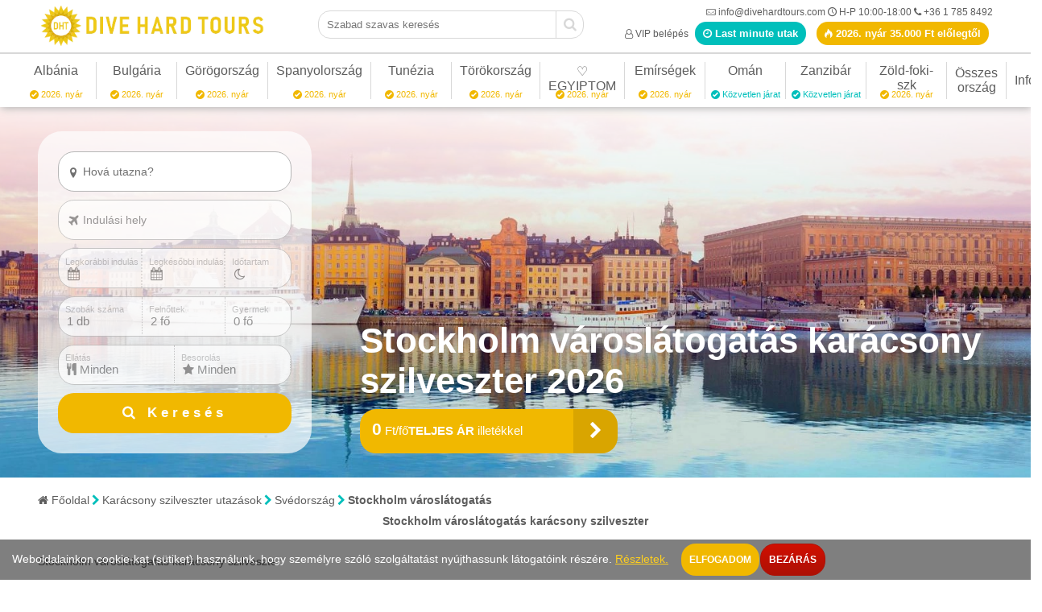

--- FILE ---
content_type: text/html; charset=utf-8
request_url: https://www.divehardtours.com/karacsony-szilveszter-utazasok/stockholm-varoslatogatas-karacsony-szilveszter
body_size: 102889
content:
<!DOCTYPE HTML><html lang="hu"><head><base href="https://www.divehardtours.com/"><meta charset="utf-8"><title>Stockholm városlátogatás karácsony szilveszter</title><meta name="robots" content="index, follow"><meta name="googlebot" content="index, follow"><meta name="description" content="Stockholm városlátogatás karácsony szilveszter"><meta name="DC.title" content="Stockholm városlátogatás karácsony szilveszter"><meta name="DC.description" content="Stockholm városlátogatás karácsony szilveszter"><meta name="DC.publisher" content="Dive Hard Tours"><meta name="DC.image" content="https://www.divehardtours.com/images/facebookkep.jpg"><meta name="DC.type" content="Text"><meta name="DC.language" content="hu"><meta property="og:type" content="business.business"><meta property="og:title" content="Stockholm városlátogatás karácsony szilveszter"><meta property="og:description" content="Stockholm városlátogatás karácsony szilveszter"><meta property="og:url" content="https://www.divehardtours.com/"><meta property="business:contact_data:street_address" content="Kassák Lajos utca 31."><meta property="business:contact_data:locality" content="Budapest"><meta property="business:contact_data:region" content="Budapest"><meta property="business:contact_data:postal_code" content="1134"><meta property="business:contact_data:country_name" content="Hungary"><meta property="business:contact_data:email" content="info@divehardtours.com"><meta property="business:contact_data:phone_number" content="+3617858492"><meta property="place:location:latitude" content="47.5221026"><meta property="place:location:longitude" content="19.0657881"><meta property="og:image" content="https://www.divehardtours.com/images/facebookkep.jpg"><meta property="fb:app_id" content="142164205839414"><meta http-equiv="X-UA-Compatible" content="IE=edge"><meta name="viewport" content="width=device-width,initial-scale=1"><meta name="author" content="Dive Hard Tours"><meta name="apple-mobile-web-app-capable" content="yes"><meta name="google-site-verification" content="Vr5E1FjalRb69CO3u-tAbkCP19AGO_zG5L2kz_O12BM"><meta name="thumbnail" content="https://www.divehardtours.com/images/facebookkep.jpg"><meta name="theme-color" content="#F1B800"><meta name="y_key" content="bc045e39fc537624"><meta name="msvalidate.01" content="6C48B537BA57229AE0D4D7BAFDD816FB"><link rel="apple-touch-icon" sizes="180x180" href="/apple-touch-icon.png"><link rel="icon" type="image/png" href="/favicon-32x32.png" sizes="32x32"><link rel="icon" type="image/png" href="/favicon-16x16.png" sizes="16x16"><link rel="mask-icon" href="/safari-pinned-tab.svg"><link rel="canonical" href="https://www.divehardtours.com/karacsony-szilveszter-utazasok/stockholm-varoslatogatas-karacsony-szilveszter"><link rel="preconnect" href="https://ssl.google-analytics.com"><link rel="manifest" href="manifest.json"><style media="screen">@font-face{font-family:'fontello';font-display:block;src: url('font/fontello.eot?88997765');src: url('font/fontello.eot?88997765#iefix') format('embedded-opentype'),url('font/fontello.woff2?88997765') format('woff2'),url('font/fontello.woff?88997765') format('woff'),url('font/fontello.ttf?88997765') format('truetype'),url('font/fontello.svg?88997765#fontello') format('svg');font-weight: normal;font-style: normal;}	*{padding:0;margin:0;border:0;outline:0;text-decoration:none;box-sizing:border-box}:after,:before{-webkit-box-sizing:border-box;-moz-box-sizing:border-box;box-sizing:border-box}html{font-family:Sans-serif;-ms-text-size-adjust:100%}body{min-width:160px;background:#FFFFFF;font-family:Sans-serif;font-size:75%;font-weight:400;color:#5D5D5D;overflow-x:hidden;overflow-y:auto;cursor:default}body.noscroll{overflow:hidden}h1{font-size:140%}h2{font-size:120%}h3{font-size:110%}h1.newsize{font-size:300%;padding-top:0px}h2.newsize{font-size:220%}h3.newsize{font-size:130%}@media(max-width:991px){h1.newsize{font-size:220%;padding-top:0px}h2.newsize{font-size:150%}h3.newsize{font-size:100%}}.uppercase{text-transform:uppercase}.left{float:left}.right{float:right}.clear,.clr{clear:both}.hidden,.hidediv{display:none}.relative{position:relative}.npr{padding-right:0 !important}.npl{padding-left:0 !important}.mainbanner{margin-bottom:15px}.margtop10{margin-top:10px}.margtop15{margin-top:15px}.txt-justify{text-align:justify}.align-right{text-align:right}.txt-uppercase{text-transform:uppercase}.warning-msg{background-color:rgba(255,0,0,.5);padding:5px 15px;color:#fff; font-size: 16px; text-align:center;}.hidelabel{position:absolute;left:0;top:0;z-index:-1}@media(max-width:768px){	.warning-msg{position:static;margin-top:15px;font-size:16px;text-align:center;z-index:2}}.helpbox{font-size:120%;cursor:pointer;color:#D6D6D6}.downloadbox{font-size:160%;line-height:15px;cursor:pointer;color:#f1b800}.autominheight{min-height:auto !important}.nooverflow{overflow:hidden}.m-0{margin:0 !important;}.mt-0{margin-top:0 !important}.mt-1{margin-top:5px !important}.mt-2{margin-top:10px !important}.mt-3{margin-top:15px !important}.mt-4{margin-top:20px !important}.mt-5{margin-top:25px !important}.ml-1{margin-left:10px}.ml-2{margin-left:15px}.ml-3{margin-left:20px}.ml-4{margin-left:25px}.mr-1{margin-right:10px}.mr-2{margin-right:15px}.mr-3{margin-right:20px}.mr-4{margin-right:25px}.mb-0{margin-bottom:0 !important}.mb-1{margin-bottom:10px}.mb-2{margin-bottom:15px}.mb-3{margin-bottom:20px}.mb-4{margin-bottom:25px}.p-0{padding:0 !important}.p-1{padding:5px}.p-2{padding:10px}.p-3{padding:15px}.pl-0{padding-left:0 !important}.pl-1{padding-left:5px}.pl-2{padding-left:10px}.pl-3{padding-left:15px}.pl-4{padding-left:15px}.pl-5{padding-left:20px}.pl-6{padding-left:25px}.pl-7{padding-left:30px}.pr-0{padding-right:0 !important}.pt-0{padding-top:0 !important}.pt-1{padding-top:15px}.pt-2{padding-top:30px}.ellipsis{display:block;white-space:nowrap;text-overflow:ellipsis;overflow:hidden}.nowrap{white-space:nowrap}.pointer{cursor:pointer}.kerdes{cursor:help}.img-responsive{display:inline-block;max-width:100% !important;height:auto !important;object-fit:contain}.logo .img-responsive { height: 50px !important; /* Állítsd a kívánt magasságot */ width: auto; /* Megőrzi az arányokat */ object-fit: unset; /* Csak ha a jelenlegi viselkedés nem kívánt */}.logo img { max-width: 100%; /* A kép nem lesz nagyobb, mint a szülőeleme */ height: 50px; /* Állítsd be a kívánt magasságot */ width: auto; /* Megőrzi az arányokat */}.logo .logo-sparkle { width: 40px; /* Kívánt szélesség */ height: 40px; /* Kívánt magasság */ object-fit: contain; /* Az arányok megtartása */}@media (max-width: 768px) { .logo img { height: 40px; width: auto; }}.img-res{max-width:100%;height:auto;object-fit:contain}.img-right{float:right;margin:0 0 15px 15px;max-width:100%;height:auto;object-fit:contain}.img-left{float:left;margin:0 15px 15px 0;max-width:100%;height:auto;object-fit:contain}.img-center{display:block;text-align:center;margin:20px auto;max-width:100%;height:auto;object-fit:contain}.bold{font-weight:bold}.normal{font-weight:normal}.underline{text-decoration:underline}.w-100{width:100% !important}.ket-fore-teljes-koltseg:after{content:"2 főre teljes ár illetékkel"}.teljes-koltseg-n:after{content:attr(data-n) " főre teljes ár illetékkel"}.reszveteli-dij:after{content:"Részvételi díj"}.utazas:after{content:"Utazás"}.megnezem:after{content:"Megnézem"}.nincs-ajanlat:after{content:"Nincs ajánlat!"}.tol:after{content:" -tól"}.ft:after{content:" Ft"}.betu-alap{color:#5D5D5D !important}.betu-piros{color:#ff0000}.betu-zold{color:#009100}.betu-bordo{color:#B90000}.betu-sarga{color:#F1B800}.betu-szurke{color:#D8D8D8 !important}.betu-feher{color:#ffffff}.betu-kek{color:#6aacda}.betu-turkiz{color:#00BFBB}.betu-sarga{color:#F1B800 !important}.keret-sarga{border-color:#F1B800 !important}.keret-turkiz{border-color:#00BFBB !important}.keret-piros{border-color:#FF0000 !important}.hatter-sarga{background-color:#F1B800 !important}.hatter-szurke{background-color:#F8F8F8 !important}.hatter-sszurke{background-color:#d8d8d8 !important}.hatter-turkiz{background-color:#00BFBB !important}.hatter-piros{background-color:#FF0000 !important}.meret-kicsi{font-size:80%}.meret-kozepes{font-size:120%}.meret-nagy{font-size:180%}.meret-extra{font-size:250%}.gomb-turkiz{border:solid 2px #00BFBB;background:#00BFBB;color:#fff}.gomb-turkiz:hover{background:#00DFDA;cursor:pointer;}.gomb-turkiz-keret{border:solid 2px #00BFBB;text-align:center;border-radius: 15px; height:50px; padding:15px;text-align:center;font-weight:700}.gomb-turkiz-keret.w100{width:100%}.gomb-turkiz-keret:hover{background:#00DFDA;cursor:pointer;color:#fff}.gomb-sarga{border:solid 2px #F1B800;background:#F1B800;color:#fff}.gomb-sarga:hover{background:#F1B800;cursor:pointer;}.gomb-sarga-keret{border:solid 2px #F1B800;text-align:center;border-radius: 15px; height:50px; padding:15px;text-align:center;font-weight:700}.gomb-sarga-keret.w100{width:100%}.gomb-sarga-keret:hover{background:#F1B800;cursor:pointer;color:#fff}img.gray{filter:grayscale(100%)}/*.page-wrapper{max-width:1200px;padding-bottom:15px}.page-wrapper-new{max-width:95%;}@media(min-width:1280px){.page-wrapper-new{max-width:1280px}}@media(max-width:991px){.page-wrapper-new{max-width:100%}}*/.page-wrapper{max-width:1200px;padding-bottom:15px}.page-wrapper-new{max-width:95%;}@media(min-width:1920px){.page-wrapper-new{max-width:1280px;}}@media(max-width:991px){.page-wrapper-new{max-width:100%;}}.container,.container-fluid{margin-right:auto;margin-left:auto;padding-left:15px;padding-right:15px}@media(min-width:768px){.container{width:750px}}@media(min-width:992px){.container{width:970px}}@media(min-width:1200px){.container{width:1170px}}.row{margin-left:-15px;margin-right:-15px}.col-lg-1,.col-lg-10,.col-lg-11,.col-lg-12,.col-lg-2,.col-lg-3,.col-lg-4,.col-lg-5,.col-lg-6,.col-lg-7,.col-lg-8,.col-lg-9,.col-md-1,.col-md-10,.col-md-11,.col-md-12,.col-md-2,.col-md-3,.col-md-4,.col-md-5,.col-md-6,.col-md-7,.col-md-8,.col-md-9,.col-sm-1,.col-sm-10,.col-sm-11,.col-sm-12,.col-sm-2,.col-sm-3,.col-sm-4,.col-sm-5,.col-sm-6,.col-sm-7,.col-sm-8,.col-sm-9,.col-xs-1,.col-xs-10,.col-xs-11,.col-xs-12,.col-xs-2,.col-xs-3,.col-xs-4,.col-xs-5,.col-xs-6,.col-xs-7,.col-xs-8,.col-xs-9,.col-xxs-1,.col-xxs-10,.col-xxs-11,.col-xxs-12,.col-xxs-2,.col-xxs-3,.col-xxs-4,.col-xxs-5,.col-xxs-6,.col-xxs-7,.col-xxs-8,.col-xxs-9{position:relative;min-height:1px;padding-left:15px;padding-right:15px}.col-xxs-1,.col-xxs-10,.col-xxs-11,.col-xxs-12,.col-xxs-2,.col-xxs-3,.col-xxs-4,.col-xxs-5,.col-xxs-6,.col-xxs-7,.col-xxs-8,.col-xxs-9{float:left}.col-xxs-12{width:100%}.col-xxs-11{width:91.66666667%}.col-xxs-10{width:83.33333333%}.col-xxs-9{width:75%}.col-xxs-8{width:66.66666667%}.col-xxs-7{width:58.33333333%}.col-xxs-6{width:50%}.col-xxs-5{width:41.66666667%}.col-xxs-4{width:33.33333333%}.col-xxs-3{width:25%}.col-xxs-2{width:16.66666667%}.col-xxs-1{width:8.33333333%}.col-xxs-pull-12{right:100%}.col-xxs-pull-11{right:91.66666667%}.col-xxs-pull-10{right:83.33333333%}.col-xxs-pull-9{right:75%}.col-xxs-pull-8{right:66.66666667%}.col-xxs-pull-7{right:58.33333333%}.col-xxs-pull-6{right:50%}.col-xxs-pull-5{right:41.66666667%}.col-xxs-pull-4{right:33.33333333%}.col-xxs-pull-3{right:25%}.col-xxs-pull-2{right:16.66666667%}.col-xxs-pull-1{right:8.33333333%}.col-xxs-pull-0{right:auto}.col-xxs-push-12{left:100%}.col-xxs-push-11{left:91.66666667%}.col-xxs-push-10{left:83.33333333%}.col-xxs-push-9{left:75%}.col-xxs-push-8{left:66.66666667%}.col-xxs-push-7{left:58.33333333%}.col-xxs-push-6{left:50%}.col-xxs-push-5{left:41.66666667%}.col-xxs-push-4{left:33.33333333%}.col-xxs-push-3{left:25%}.col-xxs-push-2{left:16.66666667%}.col-xxs-push-1{left:8.33333333%}.col-xxs-push-0{left:auto}.col-xxs-offset-12{margin-left:100%}.col-xxs-offset-11{margin-left:91.66666667%}.col-xxs-offset-10{margin-left:83.33333333%}.col-xxs-offset-9{margin-left:75%}.col-xxs-offset-8{margin-left:66.66666667%}.col-xxs-offset-7{margin-left:58.33333333%}.col-xxs-offset-6{margin-left:50%}.col-xxs-offset-5{margin-left:41.66666667%}.col-xxs-offset-4{margin-left:33.33333333%}.col-xxs-offset-3{margin-left:25%}.col-xxs-offset-2{margin-left:16.66666667%}.col-xxs-offset-1{margin-left:8.33333333%}.col-xxs-offset-0{margin-left:0}@media(min-width:560px){.col-xs-1,.col-xs-10,.col-xs-11,.col-xs-12,.col-xs-2,.col-xs-3,.col-xs-4,.col-xs-5,.col-xs-6,.col-xs-7,.col-xs-8,.col-xs-9{float:left}.col-xs-12{width:100%}.col-xs-11{width:91.66666667%}.col-xs-10{width:83.33333333%}.col-xs-9{width:75%}.col-xs-8{width:66.66666667%}.col-xs-7{width:58.33333333%}.col-xs-6{width:50%}.col-xs-5{width:41.66666667%}.col-xs-4{width:33.33333333%}.col-xs-3{width:25%}.col-xs-2{width:16.66666667%}.col-xs-1{width:8.33333333%}.col-xs-pull-12{right:100%}.col-xs-pull-11{right:91.66666667%}.col-xs-pull-10{right:83.33333333%}.col-xs-pull-9{right:75%}.col-xs-pull-8{right:66.66666667%}.col-xs-pull-7{right:58.33333333%}.col-xs-pull-6{right:50%}.col-xs-pull-5{right:41.66666667%}.col-xs-pull-4{right:33.33333333%}.col-xs-pull-3{right:25%}.col-xs-pull-2{right:16.66666667%}.col-xs-pull-1{right:8.33333333%}.col-xs-pull-0{right:auto}.col-xs-push-12{left:100%}.col-xs-push-11{left:91.66666667%}.col-xs-push-10{left:83.33333333%}.col-xs-push-9{left:75%}.col-xs-push-8{left:66.66666667%}.col-xs-push-7{left:58.33333333%}.col-xs-push-6{left:50%}.col-xs-push-5{left:41.66666667%}.col-xs-push-4{left:33.33333333%}.col-xs-push-3{left:25%}.col-xs-push-2{left:16.66666667%}.col-xs-push-1{left:8.33333333%}.col-xs-push-0{left:auto}.col-xs-offset-12{margin-left:100%}.col-xs-offset-11{margin-left:91.66666667%}.col-xs-offset-10{margin-left:83.33333333%}.col-xs-offset-9{margin-left:75%}.col-xs-offset-8{margin-left:66.66666667%}.col-xs-offset-7{margin-left:58.33333333%}.col-xs-offset-6{margin-left:50%}.col-xs-offset-5{margin-left:41.66666667%}.col-xs-offset-4{margin-left:33.33333333%}.col-xs-offset-3{margin-left:25%}.col-xs-offset-2{margin-left:16.66666667%}.col-xs-offset-1{margin-left:8.33333333%}.col-xs-offset-0{margin-left:0}}@media(min-width:768px){.col-sm-1,.col-sm-10,.col-sm-11,.col-sm-12,.col-sm-2,.col-sm-3,.col-sm-4,.col-sm-5,.col-sm-6,.col-sm-7,.col-sm-8,.col-sm-9{float:left}.col-sm-12{width:100%}.col-sm-11{width:91.66666667%}.col-sm-10{width:83.33333333%}.col-sm-9{width:75%}.col-sm-8{width:66.66666667%}.col-sm-7{width:58.33333333%}.col-sm-6{width:50%}.col-sm-5{width:41.66666667%}.col-sm-4{width:33.33333333%}.col-sm-3{width:25%}.col-sm-2{width:16.66666667%}.col-sm-1{width:8.33333333%}.col-sm-pull-12{right:100%}.col-sm-pull-11{right:91.66666667%}.col-sm-pull-10{right:83.33333333%}.col-sm-pull-9{right:75%}.col-sm-pull-8{right:66.66666667%}.col-sm-pull-7{right:58.33333333%}.col-sm-pull-6{right:50%}.col-sm-pull-5{right:41.66666667%}.col-sm-pull-4{right:33.33333333%}.col-sm-pull-3{right:25%}.col-sm-pull-2{right:16.66666667%}.col-sm-pull-1{right:8.33333333%}.col-sm-pull-0{right:auto}.col-sm-push-12{left:100%}.col-sm-push-11{left:91.66666667%}.col-sm-push-10{left:83.33333333%}.col-sm-push-9{left:75%}.col-sm-push-8{left:66.66666667%}.col-sm-push-7{left:58.33333333%}.col-sm-push-6{left:50%}.col-sm-push-5{left:41.66666667%}.col-sm-push-4{left:33.33333333%}.col-sm-push-3{left:25%}.col-sm-push-2{left:16.66666667%}.col-sm-push-1{left:8.33333333%}.col-sm-push-0{left:auto}.col-sm-offset-12{margin-left:100%}.col-sm-offset-11{margin-left:91.66666667%}.col-sm-offset-10{margin-left:83.33333333%}.col-sm-offset-9{margin-left:75%}.col-sm-offset-8{margin-left:66.66666667%}.col-sm-offset-7{margin-left:58.33333333%}.col-sm-offset-6{margin-left:50%}.col-sm-offset-5{margin-left:41.66666667%}.col-sm-offset-4{margin-left:33.33333333%}.col-sm-offset-3{margin-left:25%}.col-sm-offset-2{margin-left:16.66666667%}.col-sm-offset-1{margin-left:8.33333333%}.col-sm-offset-0{margin-left:0}}@media(min-width:992px){.col-md-1,.col-md-10,.col-md-11,.col-md-12,.col-md-2,.col-md-3,.col-md-4,.col-md-5,.col-md-6,.col-md-7,.col-md-8,.col-md-9{float:left}.col-md-12{width:100%}.col-md-11{width:91.66666667%}.col-md-10{width:83.33333333%}.col-md-9{width:75%}.col-md-8{width:66.66666667%}.col-md-7{width:58.33333333%}.col-md-6{width:50%}.col-md-5{width:41.66666667%}.col-md-4{width:33.33333333%}.col-md-3{width:25%}.col-md-2{width:16.66666667%}.col-md-1{width:8.33333333%}.col-md-pull-12{right:100%}.col-md-pull-11{right:91.66666667%}.col-md-pull-10{right:83.33333333%}.col-md-pull-9{right:75%}.col-md-pull-8{right:66.66666667%}.col-md-pull-7{right:58.33333333%}.col-md-pull-6{right:50%}.col-md-pull-5{right:41.66666667%}.col-md-pull-4{right:33.33333333%}.col-md-pull-3{right:25%}.col-md-pull-2{right:16.66666667%}.col-md-pull-1{right:8.33333333%}.col-md-pull-0{right:auto}.col-md-push-12{left:100%}.col-md-push-11{left:91.66666667%}.col-md-push-10{left:83.33333333%}.col-md-push-9{left:75%}.col-md-push-8{left:66.66666667%}.col-md-push-7{left:58.33333333%}.col-md-push-6{left:50%}.col-md-push-5{left:41.66666667%}.col-md-push-4{left:33.33333333%}.col-md-push-3{left:25%}.col-md-push-2{left:16.66666667%}.col-md-push-1{left:8.33333333%}.col-md-push-0{left:auto}.col-md-offset-12{margin-left:100%}.col-md-offset-11{margin-left:91.66666667%}.col-md-offset-10{margin-left:83.33333333%}.col-md-offset-9{margin-left:75%}.col-md-offset-8{margin-left:66.66666667%}.col-md-offset-7{margin-left:58.33333333%}.col-md-offset-6{margin-left:50%}.col-md-offset-5{margin-left:41.66666667%}.col-md-offset-4{margin-left:33.33333333%}.col-md-offset-3{margin-left:25%}.col-md-offset-2{margin-left:16.66666667%}.col-md-offset-1{margin-left:8.33333333%}.col-md-offset-0{margin-left:0}}@media(min-width:1200px){.col-lg-1,.col-lg-10,.col-lg-11,.col-lg-12,.col-lg-2,.col-lg-3,.col-lg-4,.col-lg-5,.col-lg-6,.col-lg-7,.col-lg-8,.col-lg-9{float:left}.col-lg-12{width:100%}.col-lg-11{width:91.66666667%}.col-lg-10{width:83.33333333%}.col-lg-9{width:75%}.col-lg-8{width:66.66666667%}.col-lg-7{width:58.33333333%}.col-lg-6{width:50%}.col-lg-5{width:41.66666667%}.col-lg-4{width:33.33333333%}.col-lg-3{width:25%}.col-lg-2{width:16.66666667%}.col-lg-1{width:8.33333333%}.col-lg-pull-12{right:100%}.col-lg-pull-11{right:91.66666667%}.col-lg-pull-10{right:83.33333333%}.col-lg-pull-9{right:75%}.col-lg-pull-8{right:66.66666667%}.col-lg-pull-7{right:58.33333333%}.col-lg-pull-6{right:50%}.col-lg-pull-5{right:41.66666667%}.col-lg-pull-4{right:33.33333333%}.col-lg-pull-3{right:25%}.col-lg-pull-2{right:16.66666667%}.col-lg-pull-1{right:8.33333333%}.col-lg-pull-0{right:auto}.col-lg-push-12{left:100%}.col-lg-push-11{left:91.66666667%}.col-lg-push-10{left:83.33333333%}.col-lg-push-9{left:75%}.col-lg-push-8{left:66.66666667%}.col-lg-push-7{left:58.33333333%}.col-lg-push-6{left:50%}.col-lg-push-5{left:41.66666667%}.col-lg-push-4{left:33.33333333%}.col-lg-push-3{left:25%}.col-lg-push-2{left:16.66666667%}.col-lg-push-1{left:8.33333333%}.col-lg-push-0{left:auto}.col-lg-offset-12{margin-left:100%}.col-lg-offset-11{margin-left:91.66666667%}.col-lg-offset-10{margin-left:83.33333333%}.col-lg-offset-9{margin-left:75%}.col-lg-offset-8{margin-left:66.66666667%}.col-lg-offset-7{margin-left:58.33333333%}.col-lg-offset-6{margin-left:50%}.col-lg-offset-5{margin-left:41.66666667%}.col-lg-offset-4{margin-left:33.33333333%}.col-lg-offset-3{margin-left:25%}.col-lg-offset-2{margin-left:16.66666667%}.col-lg-offset-1{margin-left:8.33333333%}.col-lg-offset-0{margin-left:0}}.clearfix:after,.clearfix:before,.container-fluid:after,.container-fluid:before,.container:after,.container:before,.detailed-search li:after,.detailed-search li:before,.nav:after,.nav:before,.navbar-collapse:after,.navbar-collapse:before,.navbar-header:after,.navbar-header:before,.navbar:after,.navbar:before,.row:after,.row:before,.tabs:after,.tabs:before{content:" ";display:table}.clearfix:after,.container-fluid:after,.container:after,.detailed-search:after,.nav:after,.navbar-collapse:after,.navbar-header:after,.navbar:after,.row:after,.tabs:after{clear:both}.center-block{display:block;margin-left:auto;margin-right:auto}.pull-right{float:right!important}.pull-left{float:left!important}.visible-lg,.visible-lg-block,.visible-lg-inline,.visible-lg-inline-block,.visible-md,.visible-md-block,.visible-md-inline,.visible-md-inline-block,.visible-sm,.visible-sm-block,.visible-sm-inline,.visible-sm-inline-block,.visible-xs,.visible-xs-block,.visible-xs-inline,.visible-xs-inline-block{display:none!important}@media(max-width:767px){.visible-xs{display:block!important}table.visible-xs{display:table}tr.visible-xs{display:table-row!important}td.visible-xs,th.visible-xs{display:table-cell!important}.visible-xs-block{display:block!important}.visible-xs-inline{display:inline!important}.visible-xs-inline-block{display:inline-block!important}}@media(min-width:768px) and (max-width:991px){.visible-sm{display:block!important}table.visible-sm{display:table}tr.visible-sm{display:table-row!important}td.visible-sm,th.visible-sm{display:table-cell!important}.visible-sm-block{display:block!important}.visible-sm-inline{display:inline!important}.visible-sm-inline-block{display:inline-block!important}}@media(min-width:992px) and (max-width:1199px){.visible-md{display:block!important}table.visible-md{display:table}tr.visible-md{display:table-row!important}td.visible-md,th.visible-md{display:table-cell!important}.visible-md-block{display:block!important}.visible-md-inline{display:inline!important}.visible-md-inline-block{display:inline-block!important}}@media(min-width:1200px){.visible-lg{display:block!important}table.visible-lg{display:table}tr.visible-lg{display:table-row!important}td.visible-lg,th.visible-lg{display:table-cell!important}}@media(min-width:1200px){.visible-lg-block{display:block!important}}@media(min-width:1200px){.visible-lg-inline{display:inline!important}}@media(min-width:1200px){.visible-lg-inline-block{display:inline-block!important}}@media(max-width:767px){.hidden-xs{display:none!important}}@media(min-width:768px) and (max-width:991px){.hidden-sm{display:none!important}}@media(min-width:992px) and (max-width:1199px){.hidden-md{display:none!important}}@media(min-width:1200px){.hidden-lg{display:none!important}}.d-none{display:none!important}.d-inline{display:inline!important}.d-inline-block{display:inline-block!important}.d-block{display:block!important}.d-table{display:table!important}.d-table-row{display:table-row!important}.d-table-cell{display:table-cell!important}@media (min-width:560px){.d-sm-none{display:none!important}.d-sm-inline{display:inline!important}.d-sm-inline-block{display:inline-block!important}.d-sm-block{display:block!important}.d-sm-table{display:table!important}.d-sm-table-row{display:table-row!important}.d-sm-table-cell{display:table-cell!important}}@media (min-width:768px){.d-md-none{display:none!important}.d-md-inline{display:inline!important}.d-md-inline-block{display:inline-block!important}.d-md-block{display:block!important}.d-md-table{display:table!important}.d-md-table-row{display:table-row!important}.d-md-table-cell{display:table-cell!important}}@media (min-width:992px){.d-lg-none{display:none!important}.d-lg-inline{display:inline!important}.d-lg-inline-block{display:inline-block!important}.d-lg-block{display:block!important}.d-lg-table{display:table!important}.d-lg-table-row{display:table-row!important}.d-lg-table-cell{display:table-cell!important}}@media (min-width:1281px){.d-xl-none{display:none!important}.d-xl-inline{display:inline!important}.d-xl-inline-block{display:inline-block!important}.d-xl-block{display:block!important}.d-xl-table{display:table!important}.d-xl-table-row{display:table-row!important}.d-xl-table-cell{display:table-cell!important}}.text-justify{text-align:justify!important}.text-left{text-align:left!important}.text-right,.txt-right{text-align:right!important}.text-center,.txt-center{text-align:center!important}@media (min-width:560px){.text-sm-left{text-align:left!important}.text-sm-right{text-align:right!important}.text-sm-center{text-align:center!important}}@media (min-width:768px){.text-md-left{text-align:left!important}.text-md-right{text-align:right!important}.text-md-center{text-align:center!important}}@media (min-width:992px){.text-lg-left{text-align:left!important}.text-lg-right{text-align:right!important}.text-lg-center{text-align:left!important}}@media (min-width:1281px){.text-xl-left{text-align:left!important}.text-xl-right{text-align:right!important}.text-xl-center{text-align:center!important}}body.menuopen{overflow:hidden !important}.bigheader{min-height:460px;max-height:999px;padding:0;position:relative;color:#fff;}.bigheader.extra{overflow:hidden;min-height:460px;}.bigheader .content{padding:10px}.bigheader .image,.bigheader .video{position:absolute;background-size:cover;background-position:center center;width:100%;height:100%;z-index:-1}.bigheader .video video,.bigheader .video iframe{position:absolute;left:0;top:-50%;right:0;bottom:0;width:100%;height:auto;}.bigheader:not(.extra) .image:after{content:"";position:absolute;left:0;top:0;right:0;width:100%;height:218px;background:-webkit-gradient(linear,left bottom,left top,from(hsla(0,0%,100%,0)),color-stop(66%,hsla(0,0%,100%,.66)),to(hsla(0,0%,100%,.9)));background: linear-gradient(0deg,hsla(0,0%,100%,0),hsla(0,0%,100%,.66) 66%,hsla(0,0%,100%,.9));}.bigheader .image.left{background-position:left center;}.bigheader .container-fluid{padding-top:30px;}.bigheader .container-fluid .bht{display:table;width:100%;}.bigheader .container-fluid .bhtr{display:table-row;}.bigheader .container-fluid .bhtc{display:table-cell;}.bigheader .container-fluid .bhtc:nth-child(1){width:400px;}.bigheader .container-fluid .bhtc:nth-child(2){vertical-align:bottom;}.bigheader.static a.utazaskereso{display:inline-block;margin-left:5px;border-radius:15px;padding:5px 10px;background:#00BFBB;color:#fff}.bigheader.static a.utazaskereso:hover{background:#00BFDA}.bigheader h1{font-size:370%;word-wrap:anywhere;}.bigheader.static h1{margin-bottom:19px; line-height:100%}.bigheader .pricebox{position:relative;display:inline-block;min-width:320px;min-height:55px;color:#fff;background:#F1B800;margin:10px 0 10px 0;padding-right:55px;border-radius:20px;}.bigheader .pricebox .prices{padding:13px 15px;font-size:13px;}.bigheader .pricebox .prices .priceint{font-size:21px;font-weight:bold;}.bigheader .pricebox .prices .pricetxt{font-size:15px;}.bigheader .pricebox .icon{position:absolute;right:0;top:0;bottom:0;background:rgba(0,0,0,.1);font-size:22px;width:55px;height:100%;line-height:55px;text-align:center;border-top-right-radius:20px;border-bottom-right-radius:20px}.bigheader .pricebox:hover{background:#FFC809;cursor:pointer;}.bigheader small{display:block;font-size:150%;margin-bottom:-15px}.bigheader .schboxcnt{position:relative;left:auto;right:auto;bottom:auto;width:340px;max-width:100%}.bigheader .container-fluid .htags2{display:block;}.bigheader .container-fluid{padding-top:30px;}@media(min-width:1920px){.bigheader .video video{top:-80%;}}@media(max-width:991px){	.bigheader .video video,.bigheader .video iframe{top:0}	.bigheader{min-height:200px;margin-bottom:15px}	.bigheader.extra{min-height:200px}	.bigheader .container-fluid{padding:10px}	.bigheader .breadcrumb{margin:0}	.bigheader h1{font-size:300%}	.bigheader small{margin-bottom:0}	.bigheader .image{filter:brightness(80%)}	.bigheader .image:after{display:none}	.bigheader .pricebox{min-width:auto;max-width:100%;margin:30px 0}}@media(max-width:670px){	.bigheader .container-fluid .bht,.bigheader .container-fluid .bhtr,.bigheader .container-fluid .bhtc{display:block}	.bigheader .container-fluid .bhtc:nth-child(1),.bigheader .container-fluid .bhtc:nth-child(2){width:100%;clear:both}}@media(max-width:387px){	.bigheader h1{font-size:230%;}	.bigheader .pricebox .icon{line-height:70px;}	.bigheader small{font-size:130%;margin-top:10px;}}.smallheader{margin-bottom:20px;padding:0 15px;}.smallheader h1{font-size:220%;margin-top:0;margin-bottom:10px;}.smallheader small{font-size:100%;}.smallheader .schboxcnt{position:relative;left:auto;right:auto;bottom:auto;width:340px;max-width:100%}.section[data-bg="white"]{background:#fff}.section[data-bg="gray"]{background:#f4f4f4}.section.mt30{margin-top:30px}.section.mt40{margin-top:40px}.table{display:table;width:100%}.table .cell{display:table-cell;vertical-align:middle}.mozgo-nyil{width:145px;height:30px;position:relative;cursor:default}.mozgo-nyil p{position:relative;color:#969696;border:1px solid #ddb40b;bottom:0;height:30px;white-space:nowrap;line-height:30px;position:absolute;width:100%;padding:0 0 0 5px;font-size:12px;font-weight:700;font-family:'Arial';-webkit-box-sizing:border-box;box-sizing:border-box;transition:.1s all ease-in}.mozgo-nyil p span{display:block;width:8px;top:0;bottom:0;margin:auto;right:10px;height:10px;position:absolute}.mozgo-nyil p span span{background:url("images/mozgo-nyil.png");display:block;width:8px;top:0;bottom:0;margin:auto;right:-8px;height:10px;opacity:1;position:absolute}.mozgo-nyil p .arrow:before{content:"";background:url("images/mozgo-nyil.png");display:block;width:8px;top:0;bottom:0;margin:auto;right:2px;height:10px;position:absolute;opacity:.5}.mozgo-nyil p .arrow:after{content:"";background:url("images/mozgo-nyil.png");display:block;width:8px;top:0;bottom:0;margin:auto;right:12px;height:10px;position:absolute;opacity:.3}.mozgo-nyil.animation p{color:#5D5D5D}.mozgo-nyil.animation p .arrow:before{animation:animate-arrow-2 1s ease-in-out infinite .1s}.mozgo-nyil.animation p .arrow:after{animation:animate-arrow-3 1s ease-in-out infinite .2s}.mozgo-nyil.animation p .arrow span{animation:animate-arrow-1 1s ease-in-out infinite}@media(max-width:768px){.mozgo-nyil{margin:0;}}@keyframes animate-arrow-1{0%{transform:translateX(-40px);opacity:0}70%,100%{transform:translateX(0px);opacity:1}}@keyframes animate-arrow-2{0%{transform:translateX(-20px);opacity:0}70%,100%{transform:translateX(0px);opacity:.5}}@keyframes animate-arrow-3{0%{transform:translateX(-10px);opacity:0}70%,100%{transform:translateX(0px);opacity:.3}}@keyframes circle-pulse{0%{box-shadow:0 0 0 0 rgba(0,0,0,0.4)}70%{box-shadow:0 0 0 10px rgba(0,0,0,0)}100%{box-shadow:0 0 0 0 rgba(0,0,0,0)}}a{color:#5D5D5D}b,strong{font-weight:700}img{vertical-align:middle}button.multiselect{border:1px solid #aaa;border-radius:15px;padding:4px;font-family:inherit;font-size:inherit;line-height:inherit}button.multiselect:focus,input[type=email]:focus,input[type=password]:focus,input[type=text]:focus,select:focus,textarea:focus{box-shadow:0 0 5px #a69c6f}button:disabled{cursor:default !important;opacity:.2}button,.custombutton{cursor:pointer;padding:2px 5px;font-weight:700;font-size:95%}input[type=checkbox],input[type=radio]{vertical-align:middle;margin:0 5px 0 0;padding:10px}input.custom[type="checkbox"],input.custom[type="radio"]{ display:none}input.custom[type="checkbox"] + label,input.custom[type="radio"] + label{ cursor:pointer}input.custom[type="checkbox"] + label .outer,input.custom[type="radio"] + label .outer{display:inline-block;width:19px;height:19px;border:1px solid #aaa;background:#fff;box-shadow:inset 1px 1px 1px rgba(0,0,0,0.1);vertical-align:middle;margin-right:2px}input.custom[type="radio"] + label .outer{position:relative;padding:10px;border-radius:50%}input.custom[type="checkbox"]:checked + label .outer:before{content:'';display:block;width:25px;height:25px;background:center center no-repeat url(' [data-uri]');margin-left:0;margin-top:-7px}input.custom[type="checkbox"]:disabled + label span{opacity:.3;cursor:default}input.custom[type="radio"]:checked + label .outer span{background:#00bfbb none repeat scroll 0 0;border-radius:50%;display:block;height:100%;width:100%;margin:0;position:absolute;left:0px;top:0px;right:0px;bottom:0px}input.smallcb{width:25px!important;height:25px;margin:0px 10px 0px 0px!important;padding:0!important}input.error,select.error,textarea.error{box-shadow:0px 0px 5px #f00;border:solid 1px #f00}input.error::-webkit-input-placeholder{color:#f00}input.error:-moz-placeholder{color:#f00}input.error::-moz-placeholder{color:#f00}select.error::-webkit-input-placeholder{color:#f00}select.error:-moz-placeholder{color:#f00}select.error::-moz-placeholder{color:#f00}input.custom.error[type="checkbox"] + label .outer{border:solid 2px #f00 !important;box-shadow:0 0 5px #f00;}.inputlabel{display:block!important;width:100%!important;padding:3px 0 0 173px;color:#f00}@media(max-width:1160px){.inputlabel{padding:0}}.yellow{background:#F1B800;border-radius:18px;height:40px;padding:12px;color:#fff;text-align:center;font-weight:700;}@media(max-width:979px) {.yellow {padding:10px 10px;}}@media(max-width:767px) {.yellow{padding:10px 10px;}}@media(max-width:480px) {.yellow {padding:10px 10px;font-size:115%}}@media(max-width:320px) {.yellow{padding:10px 10px; font-size:120%}}.yellow.active,.yellow:hover{cursor:pointer;background:#FFC809; border:1px solid #F1B800;}@media(max-width:979px) {.szurke {padding:8px 10px;}}@media(max-width:767px) {.szurke{padding:10px 10px;}}@media(max-width:480px) {.szurke {padding:13px 10px;font-size:115%}}@media(max-width:320px) {.szurke{padding:15px 10px; font-size:120%}}.szurke.active,.szurke:hover{cursor:pointer;background:#FEF9DA;background:rgba(0, 0, 0, 0.0) linear-gradient(#FEF9DA 0, #FEFCE9 100%) repeat scroll 0 0;background:-webkit-linear-gradient(#FEF9DA,#FEFCE9);background:-o-linear-gradient(#FEF9DA,#FEFCE9);background:-moz-linear-gradient(#FEF9DA,#FEFCE9)}.zold{background:rgba(0, 0, 0, 0)linear-gradient(#0b0 0, #009100 100%) repeat scroll 0 0;background:-webkit-linear-gradient(#0b0,#009100);background:-o-linear-gradient(#0b0,#009100);background:-moz-linear-gradient(#0b0,#009100);border-radius: 15px; height:40px;border:1px solid #a9dc8f;padding:10px;color:#fff;text-align:center;font-weight:700;text-shadow:0 1px 0 rgba(0, 0, 0, 0.28)}@media(max-width:979px) {.zold {padding:8px 10px;}}@media(max-width:767px) {.zold{padding:10px 10px;}}@media(max-width:480px) {.zold {padding:13px 10px;font-size:115%}}@media(max-width:320px) {.zold{padding:15px 10px;font-size:120%}}.zold.active,.zold:hover{background:rgba(0, 0, 0, 0) linear-gradient(#009100 0, #0b0 100%) repeat scroll 0 0;background:-webkit-linear-gradient(#009100,#0b0);background:-o-linear-gradient(#009100,#0b0);background:-moz-linear-gradient(#009100,#0b0);cursor:pointer}.red{background:rgba(0, 0, 0, 0)linear-gradient(#d10f01 0, #ad1105 100%)repeat scroll 0 0;background:-webkit-linear-gradient(#d10f01,#ad1105);background:-o-linear-gradient(#d10f01,#ad1105);background:-moz-linear-gradient(#d10f01,#ad1105);border-radius:18px;font-weight:700;border:1px solid #ad1105;color:#fff}.red.active,.red:hover{background:rgba(0, 0, 0, 0) linear-gradient(#ad1105 0, #d10f01 100%)repeat scroll 0 0;background:-webkit-linear-gradient(#ad1105,#d10f01);background:-o-linear-gradient(#ad1105,#d10f01);background:-moz-linear-gradient(#ad1105,#d10f01)}.szurke-gomb{background:rgba(0, 0, 0, 0)linear-gradient(#c4c4c4 0, #5c5c5c 100%)repeat scroll 0 0;background:-webkit-linear-gradient(#c4c4c4,#5c5c5c);background:-o-linear-gradient(#c4c4c4,#5c5c5c);background:-moz-linear-gradient(#c4c4c4,#5c5c5c);border-radius:5px;padding:7px 6px;color:#fff}.turkiz{background:#00BFBB; border-radius: 15px; height:40px; padding:10px;color:#fff;text-align:center;font-weight:700;}.turkizsotet{background:#007e7c; border-radius: 15px; height:40px; padding:10px;color:#fff;text-align:center;font-weight:700;}.turkiz.active,.turkiz:hover{background:#00DFDA;cursor:pointer;}.turkizsotet.active,.turkizsotet:hover{background:#00DFDA;cursor:pointer;}.szurke-gomb.active,.szurke-gomb:hover{background:rgba(0, 0, 0, 0)linear-gradient(#5c5c5c 0, #c4c4c4 100%)repeat scroll 0 0;background:-webkit-linear-gradient(#5c5c5c,#c4c4c4);background:-o-linear-gradient(#5c5c5c,#c4c4c4);background:-moz-linear-gradient(#5c5c5c,#c4c4c4)}.mixitcontainer{padding-bottom:25px}.mixitcontainer .mixitem{display:none;}.mixitcontainer .mixitem.show{display:inline-block}[class*=" icon-"]:before,[class^=icon-]:before{font-family:fontello;font-style:normal;font-weight:400;display:inline-block;text-align:center;font-variant:normal;text-transform:none}.icon-auto:before{content:'\e800'}.icon-clock:before{content:'\e801'}.icon-location:before{content:'\e802'}.icon-user:before{content:'\e803'}.icon-dot:before{content:'\e804'}.icon-menu:before{content:'\e805'}.icon-facebook:before{content:'\e806'}.icon-twitter:before{content:'\e807'}.icon-instagram:before{content:'\e808'}.icon-pinterest:before{content:'\e809'}.icon-youtube:before{content:'\e80a'}.icon-gplus:before{content:'\e80b'}.icon-arrow-up:before{content:'\e80c'}.icon-search:before{content:'\e80d'}.icon-right-circle:before{content:'\e80e'}.icon-star:before{content:'\e80f'}.icon-star-half:before{content:'\e810'}.icon-left-circle:before{content:'\e811'}.icon-calendar:before{content:'\e812'}.icon-flight:before{content:'\e813'}.icon-down-circle:before{content:'\e814'}.icon-up-circle:before{content:'\e815'}.icon-arrow-down:before{content:'\e816'}.icon-print:before{content:'\e817'}.icon-mail-alt:before{content:'\e818'}.icon-basket:before{content:'\e819'}.icon-help:before{content:'\e81a'}.icon-info:before{content:'\e81b'}.icon-bus:before{content:'\e81c'}.icon-phone:before{content:'\e81d'}.icon-tumblr:before{content:'\e81e'}.icon-search-2:before{content:'\e81f'}.icon-alert:before{content:'\e820'}.icon-heart:before{content:'\e821'}.icon-heart-empty:before{content:'\e822'}.icon-ok-1:before{content:'\e823'}.icon-ok:before{content:'\e824'}.icon-ship:before{content:'\e825'}.icon-bell:before{content:'\e826'}.icon-bell-1:before{content:'\e827'}.icon-clock-1:before{content:'\e828'}.icon-ok-circled:before{content:'\e829'}.icon-ok-squared:before{content:'\e82a'}.icon-sun:before{content:'\e82b'}.icon-home:before{content:'\e82c'}.icon-search-1:before{content:'\e82d'}.icon-smile:before{content:'\e82e'}.icon-frown:before{content:'\e82f'}.icon-meh:before{content:'\e830'}.icon-thumbs-up:before{content:'\e831'}.icon-cab:before{content:'\e832'}.icon-attention:before{content:'\e833'}.icon-ok-circled2:before{content:'\e834'}.icon-person:before{content:'\e835'}.icon-cash:before{content:'\e836'}.icon-gift:before{content:'\e837'}.icon-logout:before{content:'\e838'}.icon-chart-bar:before{content:'\e839'}.icon-signal:before{content:'\e83a'}.icon-cancel-circled:before{content:'\e83b'}.icon-chat:before{content:'\e83c'}.icon-left-dir:before{content:'\e83d'}.icon-temperatire:before{content:'\e83e'}.icon-pencil:before{content:'\e83f'}.icon-plus-circled:before{content:'\e840'}.icon-plus:before{content:'\e841'}.icon-minus-squared:before{content:'\e842'}.icon-download:before{content:'\e843'}.icon-loading:before{content:'\e844'}.icon-water:before{content:'\e845'}.icon-edit:before{content:'\e846'}.icon-right-open:before{content:'\e847'}.icon-left-open:before{content:'\e848'}.icon-down-open:before{content:'\e849'}.icon-award:before{content:'\e84a'}.icon-up-open:before{content:'\e84b'}.icon-i:before{content:'\e84c'}.icon-museum:before{content:'\e84d'}.icon-book:before{content:'\e84e'}.icon-archive:before{content:'\e84f'}.icon-card:before{content:'\e850'}.icon-swimming:before{content:'\e851'}.icon-lock:before{content:'\e852'}.icon-minus:before{content:'\e853'}.icon-sunshine:before{content:'\e854'}.icon-cloud-sun:before{content:'\e855'}.icon-rain:before{content:'\e856'}.icon-snow:before{content:'\e857'}.icon-clouds:before{content:'\e858'}.icon-cloud-flash:before{content:'\e859'}.icon-paper-plane:before{content:'\e85a'}.icon-mail:before{content:'\e85b'}.icon-eye:before{content:'\e85c'}.icon-heart-empty-1:before{content:'\e85d'}.icon-heart-1:before{content:'\e85e'}.icon-eye-1:before{content:'\e85f'}.icon-wrench:before{content:'\e860'}.icon-folder:before{content:'\e861'}.icon-folder-open:before{content:'\e862'}.icon-list-alt:before{content:'\e863'}.icon-droplet:before{content:'\e864'}.icon-edit-1:before{content:'\e865'}.icon-lock-open:before{content:'\e866'}.icon-globe:before{content:'\e867'}.icon-globe-1:before{content:'\e868'}.icon-emo-happy:before{content:'\e869'}.icon-emo-wink:before{content:'\e86a'}.icon-emo-wink2:before{content:'\e86b'}.icon-emo-unhappy:before{content:'\e86c'}.icon-emo-sleep:before{content:'\e86d'}.icon-emo-thumbsup:before{content:'\e86e'}.icon-emo-devil:before{content:'\e86f'}.icon-emo-surprised:before{content:'\e870'}.icon-emo-tongue:before{content:'\e871'}.icon-emo-coffee:before{content:'\e872'}.icon-emo-sunglasses:before{content:'\e873'}.icon-emo-displeased:before{content:'\e874'}.icon-emo-beer:before{content:'\e875'}.icon-emo-grin:before{content:'\e876'}.icon-emo-angry:before{content:'\e877'}.icon-emo-saint:before{content:'\e878'}.icon-emo-cry:before{content:'\e879'}.icon-emo-shoot:before{content:'\e87a'}.icon-emo-squint:before{content:'\e87b'}.icon-emo-laugh:before{content:'\e87c'}.icon-spin1:before{content:'\e87d'}.icon-spin2:before{content:'\e87e'}.icon-spin3:before{content:'\e87f'}.icon-spin4:before{content:'\e880'}.icon-spin6:before{content:'\e881'}.icon-firefox:before{content:'\e882'}.icon-chrome:before{content:'\e883'}.icon-opera:before{content:'\e884'}.icon-ie:before{content:'\e885'}.icon-crown:before{content:'\e886'}.icon-crown-plus:before{content:'\e887'}.icon-crown-minus:before{content:'\e888'}.icon-marquee:before{content:'\e889'}.icon-glass:before{content:'\e88a'}.icon-music:before{content:'\e88b'}.icon-mail-1:before{content:'\e88c'}.icon-star-empty:before{content:'\e88d'}.icon-users:before{content:'\e88e'}.icon-video:before{content:'\e88f'}.icon-videocam:before{content:'\e890'}.icon-picture:before{content:'\e891'}.icon-camera:before{content:'\e892'}.icon-camera-alt:before{content:'\e893'}.icon-th-large:before{content:'\e894'}.icon-th:before{content:'\e895'}.icon-th-list:before{content:'\e896'}.icon-ok-circled-1:before{content:'\e897'}.icon-cancel:before{content:'\e898'}.icon-cancel-circled2:before{content:'\e899'}.icon-minus-circled:before{content:'\e89a'}.icon-link:before{content:'\e89b'}.icon-attach:before{content:'\e89c'}.icon-pin:before{content:'\e89d'}.icon-eye-2:before{content:'\e89e'}.icon-eye-off:before{content:'\e89f'}.icon-tag:before{content:'\e8a0'}.icon-thumbs-down:before{content:'\e8a1'}.icon-download-1:before{content:'\e8a2'}.icon-upload:before{content:'\e8a3'}.icon-forward:before{content:'\e8a4'}.icon-tags:before{content:'\e8a5'}.icon-bookmark:before{content:'\e8a6'}.icon-flag:before{content:'\e8a7'}.icon-export:before{content:'\e8a8'}.icon-retweet:before{content:'\e8a9'}.icon-comment:before{content:'\e8aa'}.icon-attention-circled:before{content:'\e8ab'}.icon-location-1:before{content:'\e8ac'}.icon-trash-empty:before{content:'\e8ad'}.icon-doc:before{content:'\e8ae'}.icon-cog:before{content:'\e8af'}.icon-cog-alt:before{content:'\e8b0'}.icon-basket-1:before{content:'\e8b1'}.icon-login:before{content:'\e8b2'}.icon-volume-off:before{content:'\e8b3'}.icon-volume-down:before{content:'\e8b4'}.icon-volume-up:before{content:'\e8b5'}.icon-headphones:before{content:'\e8b6'}.icon-block:before{content:'\e8b7'}.icon-resize-full:before{content:'\e8b8'}.icon-resize-small:before{content:'\e8b9'}.icon-resize-vertical:before{content:'\e8ba'}.icon-resize-horizontal:before{content:'\e8bb'}.icon-zoom-in:before{content:'\e8bc'}.icon-zoom-out:before{content:'\e8bd'}.icon-down-circled2:before{content:'\e8be'}.icon-up-circled2:before{content:'\e8bf'}.icon-down-dir:before{content:'\e8c0'}.icon-up-dir:before{content:'\e8c1'}.icon-left-dir-1:before{content:'\e8c2'}.icon-right-dir:before{content:'\e8c3'}.icon-up-open-1:before{content:'\e8c4'}.icon-down-big:before{content:'\e8c5'}.icon-left-big:before{content:'\e8c6'}.icon-right-big:before{content:'\e8c7'}.icon-right-hand:before{content:'\e8c8'}.icon-left-hand:before{content:'\e8c9'}.icon-up-hand:before{content:'\e8ca'}.icon-down-hand:before{content:'\e8cb'}.icon-cw:before{content:'\e8cc'}.icon-ccw:before{content:'\e8cd'}.icon-arrows-cw:before{content:'\e8ce'}.icon-shuffle:before{content:'\e8cf'}.icon-play:before{content:'\e8d0'}.icon-play-circled2:before{content:'\e8d1'}.icon-stop:before{content:'\e8d2'}.icon-pause:before{content:'\e8d3'}.icon-to-end:before{content:'\e8d4'}.icon-to-end-alt:before{content:'\e8d5'}.icon-to-start:before{content:'\e8d6'}.icon-to-start-alt:before{content:'\e8d7'}.icon-fast-fw:before{content:'\e8d8'}.icon-fast-bw:before{content:'\e8d9'}.icon-eject:before{content:'\e8da'}.icon-target:before{content:'\e8db'}.icon-signal-1:before{content:'\e8dc'}.icon-award-1:before{content:'\e8dd'}.icon-inbox:before{content:'\e8de'}.icon-cloud:before{content:'\e8df'}.icon-flash:before{content:'\e8e0'}.icon-umbrella:before{content:'\e8e1'}.icon-leaf:before{content:'\e8e2'}.icon-font:before{content:'\e8e3'}.icon-bold:before{content:'\e8e4'}.icon-italic:before{content:'\e8e5'}.icon-text-height:before{content:'\e8e6'}.icon-text-width:before{content:'\e8e7'}.icon-align-left:before{content:'\e8e8'}.icon-align-center:before{content:'\e8e9'}.icon-align-right:before{content:'\e8ea'}.icon-align-justify:before{content:'\e8eb'}.icon-list:before{content:'\e8ec'}.icon-indent-left:before{content:'\e8ed'}.icon-indent-right:before{content:'\e8ee'}.icon-scissors:before{content:'\e8ef'}.icon-briefcase:before{content:'\e8f0'}.icon-off:before{content:'\e8f1'}.icon-road:before{content:'\e8f2'}.icon-qrcode:before{content:'\e8f3'}.icon-barcode:before{content:'\e8f4'}.icon-adjust:before{content:'\e8f5'}.icon-tint:before{content:'\e8f6'}.icon-check:before{content:'\e8f7'}.icon-asterisk:before{content:'\e8f8'}.icon-gift-1:before{content:'\e8f9'}.icon-fire:before{content:'\e8fa'}.icon-magnet:before{content:'\e8fb'}.icon-chart-bar-1:before{content:'\e8fc'}.icon-floppy:before{content:'\e8fd'}.icon-megaphone:before{content:'\e8fe'}.icon-key:before{content:'\e8ff'}.icon-truck:before{content:'\e900'}.icon-hammer:before{content:'\e901'}.icon-lemon:before{content:'\e902'}.icon-note:before{content:'\e903'}.icon-note-beamed:before{content:'\e904'}.icon-music-1:before{content:'\e905'}.icon-search-3:before{content:'\e906'}.icon-flashlight:before{content:'\e907'}.icon-mail-2:before{content:'\e908'}.icon-heart-2:before{content:'\e909'}.icon-heart-empty-2:before{content:'\e90a'}.icon-star-1:before{content:'\e90b'}.icon-star-empty-1:before{content:'\e90c'}.icon-user-1:before{content:'\e90d'}.icon-users-1:before{content:'\e90e'}.icon-user-add:before{content:'\e90f'}.icon-video-1:before{content:'\e910'}.icon-picture-1:before{content:'\e911'}.icon-camera-1:before{content:'\e912'}.icon-layout:before{content:'\e913'}.icon-menu-1:before{content:'\e914'}.icon-check-1:before{content:'\e915'}.icon-cancel-1:before{content:'\e916'}.icon-info-circled:before{content:'\e917'}.icon-back:before{content:'\e918'}.icon-home-1:before{content:'\e919'}.icon-link-1:before{content:'\e91a'}.icon-attach-1:before{content:'\e91b'}.icon-lock-1:before{content:'\e91c'}.icon-lock-open-1:before{content:'\e91d'}.icon-eye-3:before{content:'\e91e'}.icon-tag-1:before{content:'\e91f'}.icon-help-circled:before{content:'\e920'}.icon-help-2:before{content:'\e921'}.icon-cancel-circled-1:before{content:'\e922'}.icon-cancel-squared:before{content:'\e923'}.icon-plus-1:before{content:'\e924'}.icon-plus-circled-1:before{content:'\e925'}.icon-plus-squared-1:before{content:'\e926'}.icon-minus-1:before{content:'\e927'}.icon-minus-circled-1:before{content:'\e928'}.icon-bookmark-1:before{content:'\e929'}.icon-bookmarks:before{content:'\e92a'}.icon-flag-1:before{content:'\e92b'}.icon-thumbs-up-1:before{content:'\e92c'}.icon-thumbs-down-1:before{content:'\e92d'}.icon-download-2:before{content:'\e92e'}.icon-upload-1:before{content:'\e92f'}.icon-upload-cloud-1:before{content:'\e930'}.icon-reply-1:before{content:'\e931'}.icon-reply-all-1:before{content:'\e932'}.icon-forward-1:before{content:'\e933'}.icon-quote:before{content:'\e934'}.icon-code-1:before{content:'\e935'}.icon-export-1:before{content:'\e936'}.icon-pencil-1:before{content:'\e937'}.icon-feather:before{content:'\e938'}.icon-print-1:before{content:'\e939'}.icon-retweet-1:before{content:'\e93a'}.icon-keyboard-1:before{content:'\e93b'}.icon-comment-1:before{content:'\e93c'}.icon-map-1:before{content:'\e93d'}.icon-direction-1:before{content:'\e93e'}.icon-compass-1:before{content:'\e93f'}.icon-cup:before{content:'\e940'}.icon-trash-1:before{content:'\e941'}.icon-doc-1:before{content:'\e942'}.icon-docs-1:before{content:'\e943'}.icon-doc-landscape:before{content:'\e944'}.icon-doc-text-1:before{content:'\e945'}.icon-doc-text-inv-1:before{content:'\e946'}.icon-newspaper-1:before{content:'\e947'}.icon-book-open:before{content:'\e948'}.icon-book-1:before{content:'\e949'}.icon-address:before{content:'\e94a'}.icon-vcard:before{content:'\e94b'}.icon-attention-1:before{content:'\e94c'}.icon-chat-1:before{content:'\e94d'}.icon-folder-1:before{content:'\e94e'}.icon-box-1:before{content:'\e94f'}.icon-rss-1:before{content:'\e950'}.icon-phone-1:before{content:'\e951'}.icon-cog-1:before{content:'\e952'}.icon-tools:before{content:'\e953'}.icon-share-1:before{content:'\e954'}.icon-shareable:before{content:'\e955'}.icon-basket-2:before{content:'\e956'}.icon-bag:before{content:'\e957'}.icon-calendar-1:before{content:'\e958'}.icon-login-1:before{content:'\e959'}.icon-logout-1:before{content:'\e95a'}.icon-mic-1:before{content:'\e95b'}.icon-mute-1:before{content:'\e95c'}.icon-sound:before{content:'\e95d'}.icon-volume:before{content:'\e95e'}.icon-hourglass-4:before{content:'\e95f'}.icon-lamp:before{content:'\e960'}.icon-light-down:before{content:'\e961'}.icon-light-up:before{content:'\e962'}.icon-adjust-1:before{content:'\e963'}.icon-block-1:before{content:'\e964'}.icon-resize-full-1:before{content:'\e965'}.icon-resize-small-1:before{content:'\e966'}.icon-popup:before{content:'\e967'}.icon-publish:before{content:'\e968'}.icon-window:before{content:'\e969'}.icon-arrow-combo:before{content:'\e96a'}.icon-down-circled-1:before{content:'\e96b'}.icon-left-circled-1:before{content:'\e96c'}.icon-right-circled-1:before{content:'\e96d'}.icon-up-circled-1:before{content:'\e96e'}.icon-down-open-1:before{content:'\e96f'}.icon-left-open-1:before{content:'\e970'}.icon-right-open-1:before{content:'\e971'}.icon-up-open-2:before{content:'\e972'}.icon-down-open-mini:before{content:'\e973'}.icon-left-open-mini:before{content:'\e974'}.icon-right-open-mini:before{content:'\e975'}.icon-up-open-mini:before{content:'\e976'}.icon-down-open-big:before{content:'\e977'}.icon-left-open-big:before{content:'\e978'}.icon-right-open-big:before{content:'\e979'}.icon-up-open-big:before{content:'\e97a'}.icon-down-1:before{content:'\e97b'}.icon-left-1:before{content:'\e97c'}.icon-right-1:before{content:'\e97d'}.icon-up-1:before{content:'\e97e'}.icon-down-dir-1:before{content:'\e97f'}.icon-left-dir-2:before{content:'\e980'}.icon-right-dir-1:before{content:'\e981'}.icon-up-dir-1:before{content:'\e982'}.icon-down-bold:before{content:'\e983'}.icon-left-bold:before{content:'\e984'}.icon-right-bold:before{content:'\e985'}.icon-up-bold:before{content:'\e986'}.icon-down-thin:before{content:'\e987'}.icon-left-thin:before{content:'\e988'}.icon-right-thin:before{content:'\e989'}.icon-up-thin:before{content:'\e98a'}.icon-ccw-1:before{content:'\e98b'}.icon-cw-1:before{content:'\e98c'}.icon-arrows-ccw:before{content:'\e98d'}.icon-level-down-1:before{content:'\e98e'}.icon-level-up-1:before{content:'\e98f'}.icon-shuffle-1:before{content:'\e990'}.icon-loop:before{content:'\e991'}.icon-switch:before{content:'\e992'}.icon-play-1:before{content:'\e993'}.icon-stop-1:before{content:'\e994'}.icon-pause-1:before{content:'\e995'}.icon-record:before{content:'\e996'}.icon-to-end-1:before{content:'\e997'}.icon-to-start-1:before{content:'\e998'}.icon-fast-forward:before{content:'\e999'}.icon-fast-backward:before{content:'\e99a'}.icon-progress-0:before{content:'\e99b'}.icon-progress-1:before{content:'\e99c'}.icon-progress-2:before{content:'\e99d'}.icon-progress-3:before{content:'\e99e'}.icon-target-1:before{content:'\e99f'}.icon-palette:before{content:'\e9a0'}.icon-list-1:before{content:'\e9a1'}.icon-list-add:before{content:'\e9a2'}.icon-signal-2:before{content:'\e9a3'}.icon-trophy:before{content:'\e9a4'}.icon-battery:before{content:'\e9a5'}.icon-back-in-time:before{content:'\e9a6'}.icon-monitor:before{content:'\e9a7'}.icon-mobile-1:before{content:'\e9a8'}.icon-network:before{content:'\e9a9'}.icon-cd:before{content:'\e9aa'}.icon-inbox-1:before{content:'\e9ab'}.icon-install:before{content:'\e9ac'}.icon-globe-2:before{content:'\e9ad'}.icon-cloud-1:before{content:'\e9ae'}.icon-cloud-thunder:before{content:'\e9af'}.icon-flash-1:before{content:'\e9b0'}.icon-moon-1:before{content:'\e9b1'}.icon-flight-1:before{content:'\e9b2'}.icon-paper-plane-2:before{content:'\e9b3'}.icon-leaf-1:before{content:'\e9b4'}.icon-lifebuoy-1:before{content:'\e9b5'}.icon-mouse:before{content:'\e9b6'}.icon-briefcase-1:before{content:'\e9b7'}.icon-suitcase-1:before{content:'\e9b8'}.icon-dot-2:before{content:'\e9b9'}.icon-dot-3:before{content:'\e9ba'}.icon-brush-1:before{content:'\e9bb'}.icon-magnet-1:before{content:'\e9bc'}.icon-infinity:before{content:'\e9bd'}.icon-erase:before{content:'\e9be'}.icon-chart-pie-1:before{content:'\e9bf'}.icon-chart-line-1:before{content:'\e9c0'}.icon-chart-bar-2:before{content:'\e9c1'}.icon-chart-area-1:before{content:'\e9c2'}.icon-air:before{content:'\e9c3'}.icon-credit-card:before{content:'\e9c4'}.icon-floppy-1:before{content:'\e9c5'}.icon-clipboard:before{content:'\e9c6'}.icon-megaphone-1:before{content:'\e9c7'}.icon-database-1:before{content:'\e9c8'}.icon-drive:before{content:'\e9c9'}.icon-bucket:before{content:'\e9ca'}.icon-thermometer-1:before{content:'\e9cb'}.icon-key-1:before{content:'\e9cc'}.icon-flow-cascade:before{content:'\e9cd'}.icon-flow-branch:before{content:'\e9ce'}.icon-flow-tree:before{content:'\e9cf'}.icon-flow-line:before{content:'\e9d0'}.icon-tape:before{content:'\e9d1'}.icon-graduation-cap-1:before{content:'\e9d2'}.icon-language-1:before{content:'\e9d3'}.icon-ticket-1:before{content:'\e9d4'}.icon-flow-parallel:before{content:'\e9d5'}.icon-rocket-1:before{content:'\e9d6'}.icon-gauge-1:before{content:'\e9d7'}.icon-traffic-cone:before{content:'\e9d8'}.icon-cc-1:before{content:'\e9d9'}.icon-cc-by:before{content:'\e9da'}.icon-cc-nc:before{content:'\e9db'}.icon-cc-nc-eu:before{content:'\e9dc'}.icon-cc-nc-jp:before{content:'\e9dd'}.icon-cc-sa:before{content:'\e9de'}.icon-cc-nd:before{content:'\e9df'}.icon-cc-pd:before{content:'\e9e0'}.icon-cc-zero:before{content:'\e9e1'}.icon-cc-share:before{content:'\e9e2'}.icon-cc-remix:before{content:'\e9e3'}.icon-github-1:before{content:'\e9e4'}.icon-facebook-2:before{content:'\e9e5'}.icon-music-outline:before{content:'\e9e6'}.icon-music-2:before{content:'\e9e7'}.icon-search-outline:before{content:'\e9e8'}.icon-search-4:before{content:'\e9e9'}.icon-mail-3:before{content:'\e9ea'}.icon-heart-3:before{content:'\e9eb'}.icon-heart-filled:before{content:'\e9ec'}.icon-star-2:before{content:'\e9ed'}.icon-star-filled:before{content:'\e9ee'}.icon-user-outline:before{content:'\e9ef'}.icon-user-9:before{content:'\e9f0'}.icon-users-outline:before{content:'\e9f1'}.icon-users-2:before{content:'\e9f2'}.icon-user-add-outline:before{content:'\e9f3'}.icon-user-add-1:before{content:'\e9f4'}.icon-user-delete-outline:before{content:'\e9f5'}.icon-user-delete:before{content:'\e9f6'}.icon-video-2:before{content:'\e9f7'}.icon-videocam-outline:before{content:'\e9f8'}.icon-videocam-1:before{content:'\e9f9'}.icon-picture-outline:before{content:'\e9fa'}.icon-picture-2:before{content:'\e9fb'}.icon-camera-outline:before{content:'\e9fc'}.icon-camera-2:before{content:'\e9fd'}.icon-th-outline:before{content:'\e9fe'}.icon-th-1:before{content:'\e9ff'}.icon-th-large-outline:before{content:'\ea00'}.icon-th-large-1:before{content:'\ea01'}.icon-th-list-outline:before{content:'\ea02'}.icon-th-list-1:before{content:'\ea03'}.icon-ok-outline:before{content:'\ea04'}.icon-ok-2:before{content:'\ea05'}.icon-cancel-outline:before{content:'\ea06'}.icon-cancel-2:before{content:'\ea07'}.icon-cancel-alt:before{content:'\ea08'}.icon-cancel-alt-filled:before{content:'\ea09'}.icon-cancel-circled-outline:before{content:'\ea0a'}.icon-cancel-circled-2:before{content:'\ea0b'}.icon-plus-outline:before{content:'\ea0c'}.icon-plus-2:before{content:'\ea0d'}.icon-minus-outline:before{content:'\ea0e'}.icon-minus-2:before{content:'\ea0f'}.icon-divide-outline:before{content:'\ea10'}.icon-divide:before{content:'\ea11'}.icon-eq-outline:before{content:'\ea12'}.icon-eq:before{content:'\ea13'}.icon-info-outline:before{content:'\ea14'}.icon-info-2:before{content:'\ea15'}.icon-home-outline:before{content:'\ea16'}.icon-home-2:before{content:'\ea17'}.icon-link-outline:before{content:'\ea18'}.icon-link-2:before{content:'\ea19'}.icon-attach-outline:before{content:'\ea1a'}.icon-attach-2:before{content:'\ea1b'}.icon-lock-2:before{content:'\ea1c'}.icon-lock-filled:before{content:'\ea1d'}.icon-lock-open-2:before{content:'\ea1e'}.icon-lock-open-filled:before{content:'\ea1f'}.icon-pin-outline:before{content:'\ea20'}.icon-pin-1:before{content:'\ea21'}.icon-eye-outline:before{content:'\ea22'}.icon-eye-4:before{content:'\ea23'}.icon-tag-2:before{content:'\ea24'}.icon-tags-1:before{content:'\ea25'}.icon-bookmark-2:before{content:'\ea26'}.icon-flag-2:before{content:'\ea27'}.icon-flag-filled:before{content:'\ea28'}.icon-thumbs-up-2:before{content:'\ea29'}.icon-thumbs-down-2:before{content:'\ea2a'}.icon-download-outline:before{content:'\ea2b'}.icon-download-3:before{content:'\ea2c'}.icon-upload-outline:before{content:'\ea2d'}.icon-upload-2:before{content:'\ea2e'}.icon-upload-cloud-outline:before{content:'\ea2f'}.icon-upload-cloud-2:before{content:'\ea30'}.icon-reply-outline:before{content:'\ea31'}.icon-reply-2:before{content:'\ea32'}.icon-forward-outline:before{content:'\ea33'}.icon-forward-2:before{content:'\ea34'}.icon-code-outline:before{content:'\ea35'}.icon-code-2:before{content:'\ea36'}.icon-export-outline:before{content:'\ea37'}.icon-export-2:before{content:'\ea38'}.icon-pencil-2:before{content:'\ea39'}.icon-pen:before{content:'\ea3a'}.icon-feather-1:before{content:'\ea3b'}.icon-edit-2:before{content:'\ea3c'}.icon-print-2:before{content:'\ea3d'}.icon-comment-2:before{content:'\ea3e'}.icon-chat-2:before{content:'\ea3f'}.icon-chat-alt:before{content:'\ea40'}.icon-bell-2:before{content:'\ea41'}.icon-attention-2:before{content:'\ea42'}.icon-attention-filled:before{content:'\ea43'}.icon-warning-empty:before{content:'\ea44'}.icon-warning:before{content:'\ea45'}.icon-contacts:before{content:'\ea46'}.icon-vcard-1:before{content:'\ea47'}.icon-address-1:before{content:'\ea48'}.icon-location-outline:before{content:'\ea49'}.icon-location-2:before{content:'\ea4a'}.icon-map-2:before{content:'\ea4b'}.icon-direction-outline:before{content:'\ea4c'}.icon-direction-2:before{content:'\ea4d'}.icon-compass-2:before{content:'\ea4e'}.icon-trash-2:before{content:'\ea4f'}.icon-doc-2:before{content:'\ea50'}.icon-doc-text-2:before{content:'\ea51'}.icon-doc-add:before{content:'\ea52'}.icon-doc-remove:before{content:'\ea53'}.icon-news:before{content:'\ea54'}.icon-folder-2:before{content:'\ea55'}.icon-folder-add:before{content:'\ea56'}.icon-folder-delete:before{content:'\ea57'}.icon-archive-1:before{content:'\ea58'}.icon-box-2:before{content:'\ea59'}.icon-rss-outline:before{content:'\ea5a'}.icon-rss-2:before{content:'\ea5b'}.icon-phone-outline:before{content:'\ea5c'}.icon-phone-2:before{content:'\ea5d'}.icon-menu-outline:before{content:'\ea5e'}.icon-menu-2:before{content:'\ea5f'}.icon-cog-outline:before{content:'\ea60'}.icon-cog-2:before{content:'\ea61'}.icon-wrench-outline:before{content:'\ea62'}.icon-wrench-1:before{content:'\ea63'}.icon-calendar-outlilne:before{content:'\ea64'}.icon-calendar-2:before{content:'\ea65'}.icon-mic-outline:before{content:'\ea66'}.icon-mic-2:before{content:'\ea67'}.icon-volume-off-1:before{content:'\ea68'}.icon-volume-low:before{content:'\ea69'}.icon-volume-middle:before{content:'\ea6a'}.icon-volume-high:before{content:'\ea6b'}.icon-headphones-1:before{content:'\ea6c'}.icon-clock-2:before{content:'\ea6d'}.icon-wristwatch:before{content:'\ea6e'}.icon-stopwatch:before{content:'\ea6f'}.icon-lightbulb-1:before{content:'\ea70'}.icon-move-1:before{content:'\ea71'}.icon-popup-1:before{content:'\ea72'}.icon-zoom-in-outline:before{content:'\ea73'}.icon-zoom-in-1:before{content:'\ea74'}.icon-zoom-out-outline:before{content:'\ea75'}.icon-zoom-out-1:before{content:'\ea76'}.icon-popup-2:before{content:'\ea77'}.icon-left-open-outline:before{content:'\ea78'}.icon-left-open-2:before{content:'\ea79'}.icon-right-open-outline:before{content:'\ea7a'}.icon-right-open-2:before{content:'\ea7b'}.icon-down-2:before{content:'\ea7c'}.icon-left-2:before{content:'\ea7d'}.icon-left-small:before{content:'\ea7e'}.icon-right-small:before{content:'\ea7f'}.icon-up-small:before{content:'\ea80'}.icon-cw-outline:before{content:'\ea81'}.icon-cw-2:before{content:'\ea82'}.icon-arrows-cw-outline:before{content:'\ea83'}.icon-arrows-cw-1:before{content:'\ea84'}.icon-loop-outline:before{content:'\ea85'}.icon-loop-1:before{content:'\ea86'}.icon-loop-alt-outline:before{content:'\ea87'}.icon-loop-alt:before{content:'\ea88'}.icon-shuffle-2:before{content:'\ea89'}.icon-play-outline:before{content:'\ea8a'}.icon-rewind-outline:before{content:'\ea8b'}.icon-rewind:before{content:'\ea8c'}.icon-record-outline:before{content:'\ea8d'}.icon-record-1:before{content:'\ea8e'}.icon-eject-outline:before{content:'\ea8f'}.icon-eject-1:before{content:'\ea90'}.icon-eject-alt-outline:before{content:'\ea91'}.icon-eject-alt:before{content:'\ea92'}.icon-bat1:before{content:'\ea93'}.icon-bat2:before{content:'\ea94'}.icon-bat3:before{content:'\ea95'}.icon-bat4:before{content:'\ea96'}.icon-bat-charge:before{content:'\ea97'}.icon-block-outline:before{content:'\ea98'}.icon-block-2:before{content:'\ea99'}.icon-resize-full-outline:before{content:'\ea9a'}.icon-resize-full-2:before{content:'\ea9b'}.icon-resize-normal-outline:before{content:'\ea9c'}.icon-resize-normal:before{content:'\ea9d'}.icon-move-outline:before{content:'\ea9e'}.icon-right-2:before{content:'\ea9f'}.icon-up-2:before{content:'\eaa0'}.icon-down-outline:before{content:'\eaa1'}.icon-left-outline:before{content:'\eaa2'}.icon-right-outline:before{content:'\eaa3'}.icon-up-outline:before{content:'\eaa4'}.icon-down-small:before{content:'\eaa5'}.icon-play-2:before{content:'\eaa6'}.icon-stop-outline:before{content:'\eaa7'}.icon-stop-2:before{content:'\eaa8'}.icon-pause-outline:before{content:'\eaa9'}.icon-pause-2:before{content:'\eaaa'}.icon-fast-fw-outline:before{content:'\eaab'}.icon-fast-fw-1:before{content:'\eaac'}.icon-plug-1:before{content:'\eaad'}.icon-target-outline:before{content:'\eaae'}.icon-target-2:before{content:'\eaaf'}.icon-wifi-outline:before{content:'\eab0'}.icon-wifi-1:before{content:'\eab1'}.icon-desktop-1:before{content:'\eab2'}.icon-laptop-1:before{content:'\eab3'}.icon-tablet-1:before{content:'\eab4'}.icon-mobile-2:before{content:'\eab5'}.icon-contrast:before{content:'\eab6'}.icon-globe-outline:before{content:'\eab7'}.icon-globe-3:before{content:'\eab8'}.icon-globe-alt-outline:before{content:'\eab9'}.icon-globe-alt:before{content:'\eaba'}.icon-waves-outline:before{content:'\eabb'}.icon-waves:before{content:'\eabc'}.icon-rain-1:before{content:'\eabd'}.icon-cloud-sun-1:before{content:'\eabe'}.icon-drizzle:before{content:'\eabf'}.icon-snow-1:before{content:'\eac0'}.icon-cloud-flash-1:before{content:'\eac1'}.icon-cloud-wind:before{content:'\eac2'}.icon-wind:before{content:'\eac3'}.icon-plane-outline:before{content:'\eac4'}.icon-plane:before{content:'\eac5'}.icon-leaf-2:before{content:'\eac6'}.icon-lifebuoy-2:before{content:'\eac7'}.icon-briefcase-2:before{content:'\eac8'}.icon-sun-filled:before{content:'\eac9'}.icon-cloud-2:before{content:'\eaca'}.icon-flash-outline:before{content:'\eacb'}.icon-flash-2:before{content:'\eacc'}.icon-moon-2:before{content:'\eacd'}.icon-pipette:before{content:'\eace'}.icon-power-outline:before{content:'\eacf'}.icon-power:before{content:'\ead0'}.icon-check-outline:before{content:'\ead1'}.icon-check-2:before{content:'\ead2'}.icon-brush-2:before{content:'\ead3'}.icon-chart-outline:before{content:'\ead4'}.icon-chart:before{content:'\ead5'}.icon-chart-alt-outline:before{content:'\ead6'}.icon-chart-alt:before{content:'\ead7'}.icon-chart-bar-outline:before{content:'\ead8'}.icon-chart-bar-3:before{content:'\ead9'}.icon-chart-pie-outline:before{content:'\eada'}.icon-chart-pie-2:before{content:'\eadb'}.icon-ticket-2:before{content:'\eadc'}.icon-credit-card-1:before{content:'\eadd'}.icon-clipboard-1:before{content:'\eade'}.icon-database-2:before{content:'\eadf'}.icon-key-outline:before{content:'\eae0'}.icon-key-2:before{content:'\eae1'}.icon-flow-split:before{content:'\eae2'}.icon-flow-merge:before{content:'\eae3'}.icon-flow-parallel-1:before{content:'\eae4'}.icon-flow-cross:before{content:'\eae5'}.icon-scissors-outline:before{content:'\eae6'}.icon-scissors-1:before{content:'\eae7'}.icon-flask:before{content:'\eae8'}.icon-wine:before{content:'\eae9'}.icon-coffee-1:before{content:'\eaea'}.icon-beer-1:before{content:'\eaeb'}.icon-anchor-outline:before{content:'\eaec'}.icon-anchor-1:before{content:'\eaed'}.icon-puzzle-outline:before{content:'\eaee'}.icon-puzzle-1:before{content:'\eaef'}.icon-tree-1:before{content:'\eaf0'}.icon-calculator:before{content:'\eaf1'}.icon-infinity-outline:before{content:'\eaf2'}.icon-infinity-1:before{content:'\eaf3'}.icon-pi-outline:before{content:'\eaf4'}.icon-pi:before{content:'\eaf5'}.icon-at-1:before{content:'\eaf6'}.icon-at-circled:before{content:'\eaf7'}.icon-sort-alphabet-outline:before{content:'\eaf8'}.icon-sort-alphabet:before{content:'\eaf9'}.icon-sort-numeric-outline:before{content:'\eafa'}.icon-sort-numeric:before{content:'\eafb'}.icon-dribbble-circled-1:before{content:'\eafc'}.icon-dribbble-2:before{content:'\eafd'}.icon-facebook-circled-1:before{content:'\eafe'}.icon-facebook-3:before{content:'\eaff'}.icon-flickr-circled-1:before{content:'\eb00'}.icon-flickr-2:before{content:'\eb01'}.icon-github-circled-2:before{content:'\eb02'}.icon-github-2:before{content:'\eb03'}.icon-lastfm-circled-1:before{content:'\eb04'}.icon-lastfm-2:before{content:'\eb05'}.icon-linkedin-circled-1:before{content:'\eb06'}.icon-linkedin-2:before{content:'\eb07'}.icon-pinterest-circled-2:before{content:'\eb08'}.icon-pinterest-3:before{content:'\eb09'}.icon-tumbler-circled:before{content:'\eb0a'}.icon-tumbler:before{content:'\eb0b'}.icon-twitter-circled-1:before{content:'\eb0c'}.icon-twitter-3:before{content:'\eb0d'}.icon-vimeo-circled-1:before{content:'\eb0e'}.icon-vimeo-2:before{content:'\eb0f'}.icon-certificate-1:before{content:'\eb10'}.icon-gift-2:before{content:'\eb11'}.icon-certificate-outline:before{content:'\eb12'}.icon-looped-square-outline:before{content:'\eb13'}.icon-looped-square-interest:before{content:'\eb14'}.icon-skype-outline:before{content:'\eb15'}.icon-skype-2:before{content:'\eb16'}.icon-mail-4:before{content:'\eb17'}.icon-heart-4:before{content:'\eb18'}.icon-heart-empty-3:before{content:'\eb19'}.icon-star-3:before{content:'\eb1a'}.icon-user-3:before{content:'\eb1b'}.icon-video-3:before{content:'\eb1c'}.icon-picture-3:before{content:'\eb1d'}.icon-camera-3:before{content:'\eb1e'}.icon-ok-3:before{content:'\eb1f'}.icon-ok-circle:before{content:'\eb20'}.icon-cancel-3:before{content:'\eb21'}.icon-cancel-circle:before{content:'\eb22'}.icon-plus-3:before{content:'\eb23'}.icon-plus-circle:before{content:'\eb24'}.icon-minus-3:before{content:'\eb25'}.icon-minus-circle:before{content:'\eb26'}.icon-help-3:before{content:'\eb27'}.icon-info-3:before{content:'\eb28'}.icon-home-3:before{content:'\eb29'}.icon-attach-3:before{content:'\eb2a'}.icon-lock-3:before{content:'\eb2b'}.icon-lock-empty:before{content:'\eb2c'}.icon-lock-open-3:before{content:'\eb2d'}.icon-lock-open-empty:before{content:'\eb2e'}.icon-pin-2:before{content:'\eb2f'}.icon-eye-5:before{content:'\eb30'}.icon-tag-3:before{content:'\eb31'}.icon-tag-empty:before{content:'\eb32'}.icon-download-4:before{content:'\eb33'}.icon-upload-3:before{content:'\eb34'}.icon-download-cloud-1:before{content:'\eb35'}.icon-upload-cloud-3:before{content:'\eb36'}.icon-quote-left-1:before{content:'\eb37'}.icon-quote-right-1:before{content:'\eb38'}.icon-quote-left-alt:before{content:'\eb39'}.icon-quote-right-alt:before{content:'\eb3a'}.icon-pencil-3:before{content:'\eb3b'}.icon-pencil-neg:before{content:'\eb3c'}.icon-undo:before{content:'\eb3d'}.icon-comment-3:before{content:'\eb3e'}.icon-comment-inv:before{content:'\eb3f'}.icon-comment-alt:before{content:'\eb40'}.icon-comment-inv-alt:before{content:'\eb41'}.icon-comment-alt2:before{content:'\eb42'}.icon-comment-inv-alt2:before{content:'\eb43'}.icon-chat-3:before{content:'\eb44'}.icon-chat-inv:before{content:'\eb45'}.icon-location-3:before{content:'\eb46'}.icon-location-inv:before{content:'\eb47'}.icon-location-alt:before{content:'\eb48'}.icon-compass-3:before{content:'\eb49'}.icon-trash-3:before{content:'\eb4a'}.icon-trash-empty-1:before{content:'\eb4b'}.icon-doc-3:before{content:'\eb4c'}.icon-doc-inv-1:before{content:'\eb4d'}.icon-doc-alt:before{content:'\eb4e'}.icon-doc-inv-alt:before{content:'\eb4f'}.icon-article-alt:before{content:'\eb50'}.icon-book-open-1:before{content:'\eb51'}.icon-folder-3:before{content:'\eb52'}.icon-folder-empty-1:before{content:'\eb53'}.icon-box-3:before{content:'\eb54'}.icon-rss-3:before{content:'\eb55'}.icon-rss-alt:before{content:'\eb56'}.icon-cog-3:before{content:'\eb57'}.icon-wrench-2:before{content:'\eb58'}.icon-share-2:before{content:'\eb59'}.icon-calendar-3:before{content:'\eb5a'}.icon-calendar-inv:before{content:'\eb5b'}.icon-calendar-alt:before{content:'\eb5c'}.icon-mic-3:before{content:'\eb5d'}.icon-volume-off-2:before{content:'\eb5e'}.icon-volume-up-1:before{content:'\eb5f'}.icon-headphones-2:before{content:'\eb60'}.icon-clock-3:before{content:'\eb61'}.icon-lamp-1:before{content:'\eb62'}.icon-resize-full-3:before{content:'\eb63'}.icon-resize-full-alt-1:before{content:'\eb64'}.icon-resize-small-2:before{content:'\eb65'}.icon-resize-small-alt:before{content:'\eb66'}.icon-resize-vertical-1:before{content:'\eb67'}.icon-resize-horizontal-1:before{content:'\eb68'}.icon-move-2:before{content:'\eb69'}.icon-popup-3:before{content:'\eb6a'}.icon-down-3:before{content:'\eb6b'}.icon-left-3:before{content:'\eb6c'}.icon-right-3:before{content:'\eb6d'}.icon-up-3:before{content:'\eb6e'}.icon-down-circle-1:before{content:'\eb6f'}.icon-left-circle-1:before{content:'\eb70'}.icon-right-circle-1:before{content:'\eb71'}.icon-up-circle-1:before{content:'\eb72'}.icon-cw-3:before{content:'\eb73'}.icon-loop-2:before{content:'\eb74'}.icon-loop-alt-1:before{content:'\eb75'}.icon-split:before{content:'\eb76'}.icon-arrow-curved:before{content:'\eb77'}.icon-play-3:before{content:'\eb78'}.icon-play-circle2:before{content:'\eb79'}.icon-stop-3:before{content:'\eb7a'}.icon-pause-3:before{content:'\eb7b'}.icon-to-start-2:before{content:'\eb7c'}.icon-to-end-2:before{content:'\eb7d'}.icon-eject-2:before{content:'\eb7e'}.icon-target-3:before{content:'\eb7f'}.icon-signal-3:before{content:'\eb80'}.icon-award-2:before{content:'\eb81'}.icon-award-empty:before{content:'\eb82'}.icon-list-2:before{content:'\eb83'}.icon-list-nested:before{content:'\eb84'}.icon-bat-empty:before{content:'\eb85'}.icon-bat-half:before{content:'\eb86'}.icon-bat-full:before{content:'\eb87'}.icon-bat-charge-1:before{content:'\eb88'}.icon-cd-1:before{content:'\eb89'}.icon-equalizer:before{content:'\eb8a'}.icon-cursor:before{content:'\eb8b'}.icon-aperture:before{content:'\eb8c'}.icon-aperture-alt:before{content:'\eb8d'}.icon-steering-wheel:before{content:'\eb8e'}.icon-book-2:before{content:'\eb8f'}.icon-book-alt:before{content:'\eb90'}.icon-brush-3:before{content:'\eb91'}.icon-brush-alt:before{content:'\eb92'}.icon-eyedropper-1:before{content:'\eb93'}.icon-layers:before{content:'\eb94'}.icon-layers-alt:before{content:'\eb95'}.icon-sun-2:before{content:'\eb96'}.icon-sun-inv:before{content:'\eb97'}.icon-cloud-3:before{content:'\eb98'}.icon-rain-2:before{content:'\eb99'}.icon-flash-3:before{content:'\eb9a'}.icon-moon-3:before{content:'\eb9b'}.icon-chart-pie-3:before{content:'\eb9c'}.icon-chart-pie-alt:before{content:'\eb9d'}.icon-key-3:before{content:'\eb9e'}.icon-key-inv:before{content:'\eb9f'}.icon-hash:before{content:'\eba0'}.icon-at-2:before{content:'\eba1'}.icon-pilcrow:before{content:'\eba2'}.icon-dial:before{content:'\eba3'}.icon-umbrella-1:before{content:'\eba4'}.icon-link-3:before{content:'\eba5'}.icon-pencil-alt:before{content:'\eba6'}.icon-article:before{content:'\eba7'}.icon-block-3:before{content:'\eba8'}.icon-exchange-1:before{content:'\eba9'}.icon-mobile-3:before{content:'\ebaa'}.icon-moon-inv:before{content:'\ebab'}.icon-search-5:before{content:'\ebac'}.icon-mail-5:before{content:'\ebad'}.icon-heart-5:before{content:'\ebae'}.icon-star-4:before{content:'\ebaf'}.icon-user-4:before{content:'\ebb0'}.icon-user-woman:before{content:'\ebb1'}.icon-user-pair:before{content:'\ebb2'}.icon-video-alt:before{content:'\ebb3'}.icon-videocam-2:before{content:'\ebb4'}.icon-videocam-alt:before{content:'\ebb5'}.icon-camera-4:before{content:'\ebb6'}.icon-th-2:before{content:'\ebb7'}.icon-th-list-2:before{content:'\ebb8'}.icon-ok-4:before{content:'\ebb9'}.icon-cancel-4:before{content:'\ebba'}.icon-cancel-circle-1:before{content:'\ebbb'}.icon-plus-4:before{content:'\ebbc'}.icon-home-4:before{content:'\ebbd'}.icon-lock-4:before{content:'\ebbe'}.icon-lock-open-4:before{content:'\ebbf'}.icon-export-3:before{content:'\ebc0'}.icon-pencil-4:before{content:'\ebc1'}.icon-pencil-alt-1:before{content:'\ebc2'}.icon-edit-3:before{content:'\ebc3'}.icon-chat-4:before{content:'\ebc4'}.icon-print-3:before{content:'\ebc5'}.icon-bell-3:before{content:'\ebc6'}.icon-attention-3:before{content:'\ebc7'}.icon-info-4:before{content:'\ebc8'}.icon-question:before{content:'\ebc9'}.icon-location-4:before{content:'\ebca'}.icon-trash-4:before{content:'\ebcb'}.icon-doc-4:before{content:'\ebcc'}.icon-article-1:before{content:'\ebcd'}.icon-article-alt-1:before{content:'\ebce'}.icon-eye-6:before{content:'\ebcf'}.icon-tag-4:before{content:'\ebd0'}.icon-thumbs-up-3:before{content:'\ebd1'}.icon-thumbs-down-3:before{content:'\ebd2'}.icon-rss-4:before{content:'\ebd3'}.icon-wrench-3:before{content:'\ebd4'}.icon-basket-3:before{content:'\ebd5'}.icon-basket-alt:before{content:'\ebd6'}.icon-calendar-4:before{content:'\ebd7'}.icon-calendar-alt-1:before{content:'\ebd8'}.icon-volume-off-3:before{content:'\ebd9'}.icon-volume-down-1:before{content:'\ebda'}.icon-volume-up-2:before{content:'\ebdb'}.icon-bullhorn:before{content:'\ebdc'}.icon-clock-4:before{content:'\ebdd'}.icon-clock-alt:before{content:'\ebde'}.icon-stop-4:before{content:'\ebdf'}.icon-resize-full-4:before{content:'\ebe0'}.icon-resize-small-3:before{content:'\ebe1'}.icon-zoom-in-2:before{content:'\ebe2'}.icon-zoom-out-2:before{content:'\ebe3'}.icon-popup-4:before{content:'\ebe4'}.icon-down-dir-2:before{content:'\ebe5'}.icon-right-dir-2:before{content:'\ebe6'}.icon-up-dir-2:before{content:'\ebe7'}.icon-down-4:before{content:'\ebe8'}.icon-up-4:before{content:'\ebe9'}.icon-cw-4:before{content:'\ebea'}.icon-signal-4:before{content:'\ebeb'}.icon-mobile-4:before{content:'\ebec'}.icon-mobile-alt:before{content:'\ebed'}.icon-tablet-2:before{content:'\ebee'}.icon-ipod:before{content:'\ebef'}.icon-cd-2:before{content:'\ebf0'}.icon-grid:before{content:'\ebf1'}.icon-book-3:before{content:'\ebf2'}.icon-easel:before{content:'\ebf3'}.icon-chart-1:before{content:'\ebf4'}.icon-chart-bar-4:before{content:'\ebf5'}.icon-chart-pie-4:before{content:'\ebf6'}.icon-dollar-1:before{content:'\ebf7'}.icon-at-3:before{content:'\ebf8'}.icon-colon:before{content:'\ebf9'}.icon-semicolon:before{content:'\ebfa'}.icon-squares:before{content:'\ebfb'}.icon-money-1:before{content:'\ebfc'}.icon-facebook-4:before{content:'\ebfd'}.icon-facebook-rect:before{content:'\ebfe'}.icon-twitter-bird:before{content:'\ebff'}.icon-youtube-2:before{content:'\ec00'}.icon-windy-rain-inv:before{content:'\ec01'}.icon-snow-inv:before{content:'\ec02'}.icon-snow-heavy-inv:before{content:'\ec03'}.icon-hail-inv:before{content:'\ec04'}.icon-clouds-inv:before{content:'\ec05'}.icon-clouds-flash-inv:before{content:'\ec06'}.icon-temperature:before{content:'\ec07'}.icon-compass-4:before{content:'\ec08'}.icon-na:before{content:'\ec09'}.icon-celcius:before{content:'\ec0a'}.icon-fahrenheit:before{content:'\ec0b'}.icon-clouds-flash-alt:before{content:'\ec0c'}.icon-sun-inv-1:before{content:'\ec0d'}.icon-moon-inv-1:before{content:'\ec0e'}.icon-cloud-sun-inv:before{content:'\ec0f'}.icon-cloud-moon-inv:before{content:'\ec10'}.icon-cloud-inv:before{content:'\ec11'}.icon-cloud-flash-inv:before{content:'\ec12'}.icon-drizzle-inv:before{content:'\ec13'}.icon-rain-inv:before{content:'\ec14'}.icon-windy:before{content:'\ec15'}.icon-drizzle-1:before{content:'\ec16'}.icon-cloud-flash-alt:before{content:'\ec17'}.icon-cloud-moon:before{content:'\ec18'}.icon-fog-sun:before{content:'\ec19'}.icon-fog-moon:before{content:'\ec1a'}.icon-fog-cloud:before{content:'\ec1b'}.icon-fog:before{content:'\ec1c'}.icon-cloud-4:before{content:'\ec1d'}.icon-moon-4:before{content:'\ec1e'}.icon-eclipse:before{content:'\ec1f'}.icon-mist:before{content:'\ec20'}.icon-wind-1:before{content:'\ec21'}.icon-snowflake:before{content:'\ec22'}.icon-sunrise:before{content:'\ec23'}.icon-windy-inv:before{content:'\ec24'}.icon-windy-rain:before{content:'\ec25'}.icon-snow-alt:before{content:'\ec26'}.icon-snow-heavy:before{content:'\ec27'}.icon-hail:before{content:'\ec28'}.icon-clouds-flash:before{content:'\ec29'}.icon-mail-6:before{content:'\ec2a'}.icon-heart-6:before{content:'\ec2b'}.icon-star-5:before{content:'\ec2c'}.icon-star-empty-2:before{content:'\ec2d'}.icon-ok-5:before{content:'\ec2e'}.icon-cancel-5:before{content:'\ec2f'}.icon-plus-5:before{content:'\ec30'}.icon-help-circled-1:before{content:'\ec31'}.icon-help-circled-alt:before{content:'\ec32'}.icon-home-5:before{content:'\ec33'}.icon-pencil-5:before{content:'\ec34'}.icon-attention-4:before{content:'\ec35'}.icon-attention-alt-1:before{content:'\ec36'}.icon-cog-4:before{content:'\ec37'}.icon-mic-off:before{content:'\ec38'}.icon-clock-5:before{content:'\ec39'}.icon-stopwatch-1:before{content:'\ec3a'}.icon-hourglass-5:before{content:'\ec3b'}.icon-down-5:before{content:'\ec3c'}.icon-left-4:before{content:'\ec3d'}.icon-right-4:before{content:'\ec3e'}.icon-up-5:before{content:'\ec3f'}.icon-down-bold-1:before{content:'\ec40'}.icon-left-bold-1:before{content:'\ec41'}.icon-right-bold-1:before{content:'\ec42'}.icon-up-bold-1:before{content:'\ec43'}.icon-down-fat:before{content:'\ec44'}.icon-left-fat:before{content:'\ec45'}.icon-right-fat:before{content:'\ec46'}.icon-up-fat:before{content:'\ec47'}.icon-flash-4:before{content:'\ec48'}.icon-cloud-5:before{content:'\ec49'}.icon-vector-pencil:before{content:'\ec4a'}.icon-at-4:before{content:'\ec4b'}.icon-female-1:before{content:'\ec4c'}.icon-male-1:before{content:'\ec4d'}.icon-king:before{content:'\ec4e'}.icon-anchor-2:before{content:'\ec4f'}.icon-aboveground-rail:before{content:'\ec50'}.icon-airfield:before{content:'\ec51'}.icon-airport:before{content:'\ec52'}.icon-art-gallery:before{content:'\ec53'}.icon-bar:before{content:'\ec54'}.icon-baseball:before{content:'\ec55'}.icon-basketball:before{content:'\ec56'}.icon-beer-2:before{content:'\ec57'}.icon-belowground-rail:before{content:'\ec58'}.icon-bicycle-1:before{content:'\ec59'}.icon-bus-1:before{content:'\ec5a'}.icon-cafe:before{content:'\ec5b'}.icon-campsite:before{content:'\ec5c'}.icon-cemetery:before{content:'\ec5d'}.icon-cinema:before{content:'\ec5e'}.icon-college:before{content:'\ec5f'}.icon-commerical-building:before{content:'\ec60'}.icon-credit-card-2:before{content:'\ec61'}.icon-cricket:before{content:'\ec62'}.icon-embassy:before{content:'\ec63'}.icon-pharmacy:before{content:'\ec64'}.icon-fast-food:before{content:'\ec65'}.icon-ferry:before{content:'\ec66'}.icon-fire-station:before{content:'\ec67'}.icon-football:before{content:'\ec68'}.icon-fuel:before{content:'\ec69'}.icon-garden:before{content:'\ec6a'}.icon-giraffe:before{content:'\ec6b'}.icon-golf:before{content:'\ec6c'}.icon-grocery-store:before{content:'\ec6d'}.icon-harbor:before{content:'\ec6e'}.icon-heliport:before{content:'\ec6f'}.icon-hospital-1:before{content:'\ec70'}.icon-industrial-building:before{content:'\ec71'}.icon-library:before{content:'\ec72'}.icon-lodging:before{content:'\ec73'}.icon-london-underground:before{content:'\ec74'}.icon-minefield:before{content:'\ec75'}.icon-monument:before{content:'\ec76'}.icon-pitch:before{content:'\ec77'}.icon-police:before{content:'\ec78'}.icon-post:before{content:'\ec79'}.icon-prison:before{content:'\ec7a'}.icon-rail:before{content:'\ec7b'}.icon-religious-christian:before{content:'\ec7c'}.icon-religious-islam:before{content:'\ec7d'}.icon-religious-jewish:before{content:'\ec7e'}.icon-restaurant:before{content:'\ec7f'}.icon-roadblock:before{content:'\ec80'}.icon-school:before{content:'\ec81'}.icon-shop:before{content:'\ec82'}.icon-skiing:before{content:'\ec83'}.icon-soccer:before{content:'\ec84'}.icon-tennis:before{content:'\ec85'}.icon-theatre:before{content:'\ec86'}.icon-toilet:before{content:'\ec87'}.icon-town-hall:before{content:'\ec88'}.icon-trash-6:before{content:'\ec89'}.icon-tree-2:before{content:'\ec8a'}.icon-tree-3:before{content:'\ec8b'}.icon-warehouse:before{content:'\ec8c'}.icon-duckduckgo:before{content:'\ec8d'}.icon-aim:before{content:'\ec8e'}.icon-delicious-1:before{content:'\ec8f'}.icon-paypal-2:before{content:'\ec90'}.icon-flattr-1:before{content:'\ec91'}.icon-android-1:before{content:'\ec92'}.icon-eventful:before{content:'\ec93'}.icon-smashmag:before{content:'\ec94'}.icon-gplus-4:before{content:'\ec95'}.icon-wikipedia:before{content:'\ec96'}.icon-lanyrd:before{content:'\ec97'}.icon-calendar-6:before{content:'\ec98'}.icon-stumbleupon-2:before{content:'\ec99'}.icon-fivehundredpx:before{content:'\ec9a'}.icon-pinterest-4:before{content:'\ec9b'}.icon-bitcoin-1:before{content:'\ec9c'}.icon-w3c:before{content:'\ec9d'}.icon-foursquare-1:before{content:'\ec9e'}.icon-html5-1:before{content:'\ec9f'}.icon-call:before{content:'\eca0'}.icon-grooveshark:before{content:'\eca1'}.icon-ninetyninedesigns:before{content:'\eca2'}.icon-forrst:before{content:'\eca3'}.icon-digg-1:before{content:'\eca4'}.icon-spotify-2:before{content:'\eca5'}.icon-reddit-1:before{content:'\eca6'}.icon-guest:before{content:'\eca7'}.icon-gowalla:before{content:'\eca8'}.icon-appstore:before{content:'\eca9'}.icon-blogger:before{content:'\ecaa'}.icon-cc-2:before{content:'\ecab'}.icon-dribbble-4:before{content:'\ecac'}.icon-evernote-1:before{content:'\ecad'}.icon-flickr-3:before{content:'\ecae'}.icon-google-1:before{content:'\ecaf'}.icon-viadeo-1:before{content:'\ecb0'}.icon-instapaper:before{content:'\ecb1'}.icon-weibo-1:before{content:'\ecb2'}.icon-linkedin-4:before{content:'\ecb3'}.icon-meetup-1:before{content:'\ecb4'}.icon-vk:before{content:'\ecb5'}.icon-plancast:before{content:'\ecb6'}.icon-disqus:before{content:'\ecb7'}.icon-rss-5:before{content:'\ecb8'}.icon-skype-3:before{content:'\ecb9'}.icon-twitter-6:before{content:'\ecba'}.icon-youtube-3:before{content:'\ecbb'}.icon-vimeo-3:before{content:'\ecbc'}.icon-windows-1:before{content:'\ecbd'}.icon-xing-1:before{content:'\ecbe'}.icon-yahoo-1:before{content:'\ecbf'}.icon-chrome-2:before{content:'\ecc0'}.icon-email:before{content:'\ecc1'}.icon-macstore:before{content:'\ecc2'}.icon-myspace:before{content:'\ecc3'}.icon-podcast-1:before{content:'\ecc4'}.icon-amazon-1:before{content:'\ecc5'}.icon-cloudapp:before{content:'\ecc6'}.icon-dropbox-2:before{content:'\ecc7'}.icon-ebay:before{content:'\ecc8'}.icon-facebook-6:before{content:'\ecc9'}.icon-github-4:before{content:'\ecca'}.icon-github-circled-4:before{content:'\eccb'}.icon-googleplay:before{content:'\eccc'}.icon-itunes:before{content:'\eccd'}.icon-plurk:before{content:'\ecce'}.icon-songkick:before{content:'\eccf'}.icon-lastfm-3:before{content:'\ecd0'}.icon-gmail:before{content:'\ecd1'}.icon-pinboard:before{content:'\ecd2'}.icon-openid-1:before{content:'\ecd3'}.icon-quora-1:before{content:'\ecd4'}.icon-soundcloud-3:before{content:'\ecd5'}.icon-tumblr-3:before{content:'\ecd6'}.icon-eventasaurus:before{content:'\ecd7'}.icon-wordpress-1:before{content:'\ecd8'}.icon-intensedebate:before{content:'\ecd9'}.icon-eventbrite:before{content:'\ecda'}.icon-scribd-1:before{content:'\ecdb'}.icon-posterous:before{content:'\ecdc'}.icon-stripe:before{content:'\ecdd'}.icon-opentable:before{content:'\ecde'}.icon-cart:before{content:'\ecdf'}.icon-print-5:before{content:'\ece0'}.icon-angellist-1:before{content:'\ece1'}.icon-instagram-3:before{content:'\ece2'}.icon-dwolla:before{content:'\ece3'}.icon-appnet:before{content:'\ece4'}.icon-statusnet:before{content:'\ece5'}.icon-acrobat:before{content:'\ece6'}.icon-drupal-1:before{content:'\ece7'}.icon-buffer:before{content:'\ece8'}.icon-pocket:before{content:'\ece9'}.icon-bitbucket-1:before{content:'\ecea'}.icon-lego:before{content:'\eceb'}.icon-stackoverflow-1:before{content:'\ecec'}.icon-hackernews:before{content:'\eced'}.icon-lkdto:before{content:'\ecee'}.icon-klout:before{content:'\ecef'}.icon-steam-1:before{content:'\ecf0'}.icon-yelp-1:before{content:'\ecf1'}.icon-login-3:before{content:'\ecf2'}.icon-facebook-7:before{content:'\ecf3'}.icon-facebook-rect-1:before{content:'\ecf4'}.icon-twitter-7:before{content:'\ecf5'}.icon-twitter-bird-1:before{content:'\ecf6'}.icon-vimeo-4:before{content:'\ecf7'}.icon-vimeo-rect:before{content:'\ecf8'}.icon-tumblr-rect:before{content:'\ecf9'}.icon-googleplus-rect:before{content:'\ecfa'}.icon-github-text:before{content:'\ecfb'}.icon-icq:before{content:'\ecfc'}.icon-yandex-rect:before{content:'\ecfd'}.icon-vkontakte-rect:before{content:'\ecfe'}.icon-odnoklassniki-1:before{content:'\ecff'}.icon-odnoklassniki-rect:before{content:'\ed00'}.icon-friendfeed:before{content:'\ed01'}.icon-friendfeed-rect:before{content:'\ed02'}.icon-blogger-1:before{content:'\ed03'}.icon-blogger-rect:before{content:'\ed04'}.icon-deviantart-1:before{content:'\ed05'}.icon-lastfm-4:before{content:'\ed06'}.icon-lastfm-rect:before{content:'\ed07'}.icon-linkedin-rect:before{content:'\ed08'}.icon-picasa-1:before{content:'\ed09'}.icon-instagram-4:before{content:'\ed0a'}.icon-instagram-filled:before{content:'\ed0b'}.icon-box-4:before{content:'\ed0c'}.icon-box-rect:before{content:'\ed0d'}.icon-youku:before{content:'\ed0e'}.icon-win8:before{content:'\ed0f'}.icon-discover:before{content:'\ed10'}.icon-visa:before{content:'\ed11'}.icon-houzz-1:before{content:'\ed12'}.icon-glass-1:before{content:'\ed13'}.icon-music-3:before{content:'\ed14'}.icon-search-7:before{content:'\ed15'}.icon-search-circled:before{content:'\ed16'}.icon-mail-7:before{content:'\ed17'}.icon-mail-circled:before{content:'\ed18'}.icon-heart-7:before{content:'\ed19'}.icon-heart-circled:before{content:'\ed1a'}.icon-heart-empty-4:before{content:'\ed1b'}.icon-star-6:before{content:'\ed1c'}.icon-star-circled:before{content:'\ed1d'}.icon-star-empty-3:before{content:'\ed1e'}.icon-user-6:before{content:'\ed1f'}.icon-group:before{content:'\ed20'}.icon-group-circled:before{content:'\ed21'}.icon-torso:before{content:'\ed22'}.icon-video-4:before{content:'\ed23'}.icon-video-circled:before{content:'\ed24'}.icon-video-alt-1:before{content:'\ed25'}.icon-videocam-4:before{content:'\ed26'}.icon-ok-circled2-1:before{content:'\ed27'}.icon-cancel-6:before{content:'\ed28'}.icon-cancel-circled-4:before{content:'\ed29'}.icon-cancel-circled2-1:before{content:'\ed2a'}.icon-plus-6:before{content:'\ed2b'}.icon-plus-circled-2:before{content:'\ed2c'}.icon-minus-4:before{content:'\ed2d'}.icon-minus-circled-2:before{content:'\ed2e'}.icon-help-4:before{content:'\ed2f'}.icon-video-chat:before{content:'\ed30'}.icon-picture-4:before{content:'\ed31'}.icon-camera-6:before{content:'\ed32'}.icon-photo:before{content:'\ed33'}.icon-photo-circled:before{content:'\ed34'}.icon-th-large-2:before{content:'\ed35'}.icon-th-3:before{content:'\ed36'}.icon-th-list-4:before{content:'\ed37'}.icon-view-mode:before{content:'\ed38'}.icon-ok-6:before{content:'\ed39'}.icon-help-circled-2:before{content:'\ed3a'}.icon-info-circled-2:before{content:'\ed3b'}.icon-home-6:before{content:'\ed3c'}.icon-home-circled:before{content:'\ed3d'}.icon-website:before{content:'\ed3e'}.icon-website-circled:before{content:'\ed3f'}.icon-attach-5:before{content:'\ed40'}.icon-attach-circled:before{content:'\ed41'}.icon-lock-6:before{content:'\ed42'}.icon-lock-circled:before{content:'\ed43'}.icon-lock-open-6:before{content:'\ed44'}.icon-lock-open-alt-2:before{content:'\ed45'}.icon-eye-off-1:before{content:'\ed46'}.icon-tag-5:before{content:'\ed47'}.icon-tags-2:before{content:'\ed48'}.icon-bookmark-3:before{content:'\ed49'}.icon-bookmark-empty-1:before{content:'\ed4a'}.icon-flag-3:before{content:'\ed4b'}.icon-flag-circled:before{content:'\ed4c'}.icon-edit-circled:before{content:'\ed4d'}.icon-edit-alt:before{content:'\ed4e'}.icon-print-6:before{content:'\ed4f'}.icon-retweet-3:before{content:'\ed50'}.icon-comment-5:before{content:'\ed51'}.icon-comment-alt-1:before{content:'\ed52'}.icon-bell-5:before{content:'\ed53'}.icon-warning-1:before{content:'\ed54'}.icon-thumbs-up-4:before{content:'\ed55'}.icon-thumbs-down-4:before{content:'\ed56'}.icon-download-6:before{content:'\ed57'}.icon-download-alt:before{content:'\ed58'}.icon-upload-5:before{content:'\ed59'}.icon-share-3:before{content:'\ed5a'}.icon-quote-1:before{content:'\ed5b'}.icon-quote-circled:before{content:'\ed5c'}.icon-export-5:before{content:'\ed5d'}.icon-pencil-6:before{content:'\ed5e'}.icon-pencil-circled:before{content:'\ed5f'}.icon-exclamation:before{content:'\ed60'}.icon-error:before{content:'\ed61'}.icon-error-alt:before{content:'\ed62'}.icon-location-6:before{content:'\ed63'}.icon-location-circled:before{content:'\ed64'}.icon-compass-5:before{content:'\ed65'}.icon-compass-circled:before{content:'\ed66'}.icon-trash-7:before{content:'\ed67'}.icon-trash-circled:before{content:'\ed68'}.icon-doc-6:before{content:'\ed69'}.icon-doc-circled:before{content:'\ed6a'}.icon-doc-new:before{content:'\ed6b'}.icon-doc-new-circled:before{content:'\ed6c'}.icon-folder-5:before{content:'\ed6d'}.icon-folder-circled:before{content:'\ed6e'}.icon-folder-close:before{content:'\ed6f'}.icon-folder-open-2:before{content:'\ed70'}.icon-rss-6:before{content:'\ed71'}.icon-phone-3:before{content:'\ed72'}.icon-phone-circled:before{content:'\ed73'}.icon-cog-5:before{content:'\ed74'}.icon-cog-circled:before{content:'\ed75'}.icon-cogs:before{content:'\ed76'}.icon-wrench-4:before{content:'\ed77'}.icon-wrench-circled:before{content:'\ed78'}.icon-basket-4:before{content:'\ed79'}.icon-basket-circled:before{content:'\ed7a'}.icon-calendar-7:before{content:'\ed7b'}.icon-calendar-circled:before{content:'\ed7c'}.icon-mic-5:before{content:'\ed7d'}.icon-mic-circled:before{content:'\ed7e'}.icon-volume-off-4:before{content:'\ed7f'}.icon-volume-down-2:before{content:'\ed80'}.icon-volume-1:before{content:'\ed81'}.icon-volume-up-3:before{content:'\ed82'}.icon-headphones-3:before{content:'\ed83'}.icon-clock-6:before{content:'\ed84'}.icon-clock-circled:before{content:'\ed85'}.icon-lightbulb-2:before{content:'\ed86'}.icon-lightbulb-alt:before{content:'\ed87'}.icon-down-6:before{content:'\ed88'}.icon-left-5:before{content:'\ed89'}.icon-right-5:before{content:'\ed8a'}.icon-up-6:before{content:'\ed8b'}.icon-down-circled-2:before{content:'\ed8c'}.icon-left-circled-2:before{content:'\ed8d'}.icon-right-circled-2:before{content:'\ed8e'}.icon-block-4:before{content:'\ed8f'}.icon-resize-full-5:before{content:'\ed90'}.icon-resize-full-alt-2:before{content:'\ed91'}.icon-resize-small-4:before{content:'\ed92'}.icon-resize-vertical-2:before{content:'\ed93'}.icon-resize-horizontal-2:before{content:'\ed94'}.icon-move-3:before{content:'\ed95'}.icon-zoom-in-4:before{content:'\ed96'}.icon-zoom-out-4:before{content:'\ed97'}.icon-down-open-3:before{content:'\ed98'}.icon-left-open-4:before{content:'\ed99'}.icon-right-open-4:before{content:'\ed9a'}.icon-up-circled-2:before{content:'\ed9b'}.icon-down-hand-1:before{content:'\ed9c'}.icon-left-hand-1:before{content:'\ed9d'}.icon-right-hand-1:before{content:'\ed9e'}.icon-up-hand-1:before{content:'\ed9f'}.icon-cw-5:before{content:'\eda0'}.icon-cw-circled:before{content:'\eda1'}.icon-arrows-cw-2:before{content:'\eda2'}.icon-shuffle-4:before{content:'\eda3'}.icon-play-5:before{content:'\eda4'}.icon-play-circled-1:before{content:'\eda5'}.icon-play-circled2-1:before{content:'\eda6'}.icon-stop-6:before{content:'\eda7'}.icon-stop-circled:before{content:'\eda8'}.icon-pause-5:before{content:'\eda9'}.icon-pause-circled:before{content:'\edaa'}.icon-record-2:before{content:'\edab'}.icon-eject-3:before{content:'\edac'}.icon-backward:before{content:'\edad'}.icon-backward-circled:before{content:'\edae'}.icon-desktop-2:before{content:'\edaf'}.icon-desktop-circled:before{content:'\edb0'}.icon-laptop-2:before{content:'\edb1'}.icon-laptop-circled:before{content:'\edb2'}.icon-network-1:before{content:'\edb3'}.icon-inbox-3:before{content:'\edb4'}.icon-inbox-circled:before{content:'\edb5'}.icon-inbox-alt:before{content:'\edb6'}.icon-globe-5:before{content:'\edb7'}.icon-globe-alt-1:before{content:'\edb8'}.icon-cloud-6:before{content:'\edb9'}.icon-cloud-circled:before{content:'\edba'}.icon-align-left-1:before{content:'\edbb'}.icon-align-center-1:before{content:'\edbc'}.icon-align-right-1:before{content:'\edbd'}.icon-align-justify-1:before{content:'\edbe'}.icon-list-3:before{content:'\edbf'}.icon-indent-left-1:before{content:'\edc0'}.icon-indent-right-1:before{content:'\edc1'}.icon-briefcase-3:before{content:'\edc2'}.icon-off-1:before{content:'\edc3'}.icon-road-1:before{content:'\edc4'}.icon-qrcode-1:before{content:'\edc5'}.icon-barcode-1:before{content:'\edc6'}.icon-fire-2:before{content:'\edc7'}.icon-magnet-2:before{content:'\edc8'}.icon-chart-2:before{content:'\edc9'}.icon-chart-circled:before{content:'\edca'}.icon-credit-card-3:before{content:'\edcb'}.icon-megaphone-2:before{content:'\edcc'}.icon-clipboard-2:before{content:'\edcd'}.icon-hdd-2:before{content:'\edce'}.icon-key-4:before{content:'\edcf'}.icon-certificate-2:before{content:'\edd0'}.icon-tasks-1:before{content:'\edd1'}.icon-filter-1:before{content:'\edd2'}.icon-text-width-1:before{content:'\edd3'}.icon-fast-backward-2:before{content:'\edd4'}.icon-fast-forward-2:before{content:'\edd5'}.icon-forward-3:before{content:'\edd6'}.icon-forward-circled:before{content:'\edd7'}.icon-step-backward:before{content:'\edd8'}.icon-step-forward:before{content:'\edd9'}.icon-target-4:before{content:'\edda'}.icon-flight-2:before{content:'\eddb'}.icon-leaf-3:before{content:'\eddc'}.icon-font-1:before{content:'\eddd'}.icon-fontsize-1:before{content:'\edde'}.icon-bold-1:before{content:'\eddf'}.icon-italic-1:before{content:'\ede0'}.icon-text-height-1:before{content:'\ede1'}.icon-braille-1:before{content:'\ede2'}.icon-book-4:before{content:'\ede3'}.icon-adjust-2:before{content:'\ede4'}.icon-tint-1:before{content:'\ede5'}.icon-check-3:before{content:'\ede6'}.icon-check-empty-1:before{content:'\ede7'}.icon-asterisk-1:before{content:'\ede8'}.icon-gauge-2:before{content:'\ede9'}.icon-smiley:before{content:'\edea'}.icon-smiley-circled:before{content:'\edeb'}.icon-address-book-1:before{content:'\edec'}.icon-address-book-alt:before{content:'\eded'}.icon-asl:before{content:'\edee'}.icon-glasses:before{content:'\edef'}.icon-hearing-impaired:before{content:'\edf0'}.icon-iphone-home:before{content:'\edf1'}.icon-cc-3:before{content:'\edf2'}.icon-css:before{content:'\edf3'}.icon-delicious-2:before{content:'\edf4'}.icon-deviantart-2:before{content:'\edf5'}.icon-digg-2:before{content:'\edf6'}.icon-dribbble-5:before{content:'\edf7'}.icon-facebook-8:before{content:'\edf8'}.icon-flickr-4:before{content:'\edf9'}.icon-foursquare-2:before{content:'\edfa'}.icon-skype-5:before{content:'\edfb'}.icon-slideshare-1:before{content:'\edfc'}.icon-stackoverflow-2:before{content:'\edfd'}.icon-stumbleupon-3:before{content:'\edfe'}.icon-twitter-8:before{content:'\edff'}.icon-tumblr-5:before{content:'\ee00'}.icon-vimeo-5:before{content:'\ee01'}.icon-vkontakte-2:before{content:'\ee02'}.icon-w3c-1:before{content:'\ee03'}.icon-friendfeed-1:before{content:'\ee04'}.icon-wordpress-3:before{content:'\ee05'}.icon-adult:before{content:'\ee06'}.icon-child-1:before{content:'\ee07'}.icon-friendfeed-rect-1:before{content:'\ee08'}.icon-github-6:before{content:'\ee09'}.icon-youtube-4:before{content:'\ee0a'}.icon-github-text-1:before{content:'\ee0b'}.icon-googleplus:before{content:'\ee0c'}.icon-instagram-5:before{content:'\ee0d'}.icon-linkedin-6:before{content:'\ee0e'}.icon-path:before{content:'\ee0f'}.icon-picasa-2:before{content:'\ee10'}.icon-pinterest-5:before{content:'\ee11'}.icon-reddit-2:before{content:'\ee12'}.icon-guidedog:before{content:'\ee13'}.icon-accessibility:before{content:'\ee14'}.icon-universal-access-1:before{content:'\ee15'}.icon-male-2:before{content:'\ee16'}.icon-female-2:before{content:'\ee17'}.icon-behance-2:before{content:'\ee18'}.icon-blogger-2:before{content:'\ee19'}.icon-music-4:before{content:'\ee1a'}.icon-note-1:before{content:'\ee1b'}.icon-beaker-1:before{content:'\ee1c'}.icon-cog-6:before{content:'\ee1d'}.icon-truck-1:before{content:'\ee1e'}.icon-params:before{content:'\ee1f'}.icon-calendar-8:before{content:'\ee20'}.icon-sound-1:before{content:'\ee21'}.icon-clock-7:before{content:'\ee22'}.icon-lightbulb-3:before{content:'\ee23'}.icon-money-2:before{content:'\ee24'}.icon-food-1:before{content:'\ee25'}.icon-shop-1:before{content:'\ee26'}.icon-diamond-1:before{content:'\ee27'}.icon-t-shirt:before{content:'\ee28'}.icon-heart-8:before{content:'\ee29'}.icon-star-7:before{content:'\ee2a'}.icon-user-7:before{content:'\ee2b'}.icon-videocam-5:before{content:'\ee2c'}.icon-camera-7:before{content:'\ee2d'}.icon-photo-1:before{content:'\ee2e'}.icon-attach-6:before{content:'\ee2f'}.icon-lock-7:before{content:'\ee30'}.icon-tv:before{content:'\ee31'}.icon-desktop-3:before{content:'\ee32'}.icon-mobile-6:before{content:'\ee33'}.icon-cd-3:before{content:'\ee34'}.icon-inbox-4:before{content:'\ee35'}.icon-globe-6:before{content:'\ee36'}.icon-cloud-7:before{content:'\ee37'}.icon-tag-6:before{content:'\ee38'}.icon-thumbs-up-5:before{content:'\ee39'}.icon-pencil-7:before{content:'\ee3a'}.icon-comment-6:before{content:'\ee3b'}.icon-location-7:before{content:'\ee3c'}.icon-cup-1:before{content:'\ee3d'}.icon-trash-8:before{content:'\ee3e'}.icon-doc-7:before{content:'\ee3f'}.icon-fire-3:before{content:'\ee40'}.icon-graduation-cap-2:before{content:'\ee41'}.icon-megaphone-3:before{content:'\ee42'}.icon-database-3:before{content:'\ee43'}.icon-key-5:before{content:'\ee44'}.icon-search-8:before{content:'\ee45'}.icon-mail-8:before{content:'\ee46'}.icon-lock-open-7:before{content:'\ee47'}.icon-tag-7:before{content:'\ee48'}.icon-clock-8:before{content:'\ee49'}.icon-block-5:before{content:'\ee4a'}.icon-progress-4:before{content:'\ee4b'}.icon-progress-5:before{content:'\ee4c'}.icon-linkedin-rect-1:before{content:'\ee4d'}.icon-skype-6:before{content:'\ee4e'}.icon-reply-4:before{content:'\ee4f'}.icon-reply-all-2:before{content:'\ee50'}.icon-forward-4:before{content:'\ee51'}.icon-code-3:before{content:'\ee52'}.icon-resize-full-6:before{content:'\ee53'}.icon-resize-full-circle:before{content:'\ee54'}.icon-popup-5:before{content:'\ee55'}.icon-left-open-5:before{content:'\ee56'}.icon-progress-6:before{content:'\ee57'}.icon-progress-7:before{content:'\ee58'}.icon-progress-8:before{content:'\ee59'}.icon-progress-9:before{content:'\ee5a'}.icon-vkontakte-rect-1:before{content:'\ee5b'}.icon-youtube-5:before{content:'\ee5c'}.icon-odnoklassniki-rect-1:before{content:'\ee5d'}.icon-star-8:before{content:'\ee5e'}.icon-user-8:before{content:'\ee5f'}.icon-video-5:before{content:'\ee60'}.icon-picture-5:before{content:'\ee61'}.icon-th-large-3:before{content:'\ee62'}.icon-th-4:before{content:'\ee63'}.icon-th-list-5:before{content:'\ee64'}.icon-ok-circle-1:before{content:'\ee65'}.icon-cancel-7:before{content:'\ee66'}.icon-cancel-circle-2:before{content:'\ee67'}.icon-plus-circle-1:before{content:'\ee68'}.icon-minus-circle-1:before{content:'\ee69'}.icon-link-5:before{content:'\ee6a'}.icon-attach-7:before{content:'\ee6b'}.icon-lock-8:before{content:'\ee6c'}.icon-doc-8:before{content:'\ee6d'}.icon-docs-landscape:before{content:'\ee6e'}.icon-folder-6:before{content:'\ee6f'}.icon-archive-2:before{content:'\ee70'}.icon-rss-7:before{content:'\ee71'}.icon-rss-alt-1:before{content:'\ee72'}.icon-cog-7:before{content:'\ee73'}.icon-logout-3:before{content:'\ee74'}.icon-right-dir-3:before{content:'\ee75'}.icon-down-micro:before{content:'\ee76'}.icon-up-micro:before{content:'\ee77'}.icon-cw-circle:before{content:'\ee78'}.icon-arrows-cw-3:before{content:'\ee79'}.icon-updown-circle:before{content:'\ee7a'}.icon-target-5:before{content:'\ee7b'}.icon-signal-5:before{content:'\ee7c'}.icon-indent-right-2:before{content:'\ee7d'}.icon-cloud-8:before{content:'\ee7e'}.icon-terminal-1:before{content:'\ee7f'}.icon-facebook-rect-2:before{content:'\ee80'}.icon-twitter-bird-2:before{content:'\ee81'}.icon-vimeo-rect-1:before{content:'\ee82'}.icon-tumblr-rect-1:before{content:'\ee83'}.icon-googleplus-rect-1:before{content:'\ee84'}.icon-location-8:before{content:'\ee85'}.icon-down-dir-3:before{content:'\ee86'}.icon-indent-left-2:before{content:'\ee87'}.icon-retweet-4:before{content:'\ee88'}.icon-comment-7:before{content:'\ee89'}.icon-comment-alt-2:before{content:'\ee8a'}.icon-chat-6:before{content:'\ee8b'}.icon-attention-5:before{content:'\ee8c'}.icon-right-open-5:before{content:'\ee8d'}.icon-progress-10:before{content:'\ee8e'}.icon-progress-11:before{content:'\ee8f'}.icon-font-2:before{content:'\ee90'}.icon-list-4:before{content:'\ee91'}.icon-list-numbered-1:before{content:'\ee92'}.icon-ie-1:before{content:'\ee93'}.icon-down-open-2:before{content:'\f004'}.icon-up-open-3:before{content:'\f005'}.icon-right-open-3:before{content:'\f006'}.icon-left-open-3:before{content:'\f007'}.icon-menu-3:before{content:'\f008'}.icon-th-list-3:before{content:'\f009'}.icon-th-thumb:before{content:'\f00a'}.icon-th-thumb-empty:before{content:'\f00b'}.icon-coverflow:before{content:'\f00c'}.icon-coverflow-empty:before{content:'\f00d'}.icon-pause-4:before{content:'\f00e'}.icon-play-4:before{content:'\f00f'}.icon-to-end-3:before{content:'\f010'}.icon-to-start-3:before{content:'\f011'}.icon-fast-forward-1:before{content:'\f012'}.icon-fast-backward-1:before{content:'\f013'}.icon-upload-cloud-4:before{content:'\f014'}.icon-download-cloud-2:before{content:'\f015'}.icon-data-science:before{content:'\f016'}.icon-data-science-inv:before{content:'\f017'}.icon-globe-4:before{content:'\f018'}.icon-globe-inv:before{content:'\f019'}.icon-math:before{content:'\f01a'}.icon-math-circled-empty:before{content:'\f01b'}.icon-math-circled:before{content:'\f01c'}.icon-paper-plane-3:before{content:'\f01d'}.icon-paper-plane-alt2:before{content:'\f01e'}.icon-paper-plane-alt:before{content:'\f01f'}.icon-color-adjust:before{content:'\f020'}.icon-star-half-1:before{content:'\f022'}.icon-star-half_empty:before{content:'\f024'}.icon-ccw-2:before{content:'\f025'}.icon-heart-broken:before{content:'\f028'}.icon-hash-1:before{content:'\f029'}.icon-reply-3:before{content:'\f02a'}.icon-retweet-2:before{content:'\f02b'}.icon-login-2:before{content:'\f02c'}.icon-logout-2:before{content:'\f02d'}.icon-download-5:before{content:'\f02e'}.icon-upload-4:before{content:'\f02f'}.icon-location-5:before{content:'\f031'}.icon-monitor-1:before{content:'\f032'}.icon-tablet-3:before{content:'\f033'}.icon-mobile-5:before{content:'\f034'}.icon-connected-object:before{content:'\f035'}.icon-isight:before{content:'\f039'}.icon-videocam-3:before{content:'\f03a'}.icon-shuffle-3:before{content:'\f03b'}.icon-chat-5:before{content:'\f03d'}.icon-bell-4:before{content:'\f03f'}.icon-movie:before{content:'\f040'}.icon-ruler:before{content:'\f044'}.icon-vector:before{content:'\f045'}.icon-move:before{content:'\f047'}.icon-mic-4:before{content:'\f048'}.icon-doc-5:before{content:'\f04a'}.icon-dribbble-circled-2:before{content:'\f04f'}.icon-dribbble-3:before{content:'\f050'}.icon-facebook-circled-2:before{content:'\f051'}.icon-facebook-5:before{content:'\f052'}.icon-github-circled-alt:before{content:'\f053'}.icon-github-circled-3:before{content:'\f054'}.icon-github-3:before{content:'\f055'}.icon-github-circled-alt2:before{content:'\f056'}.icon-twitter-circled-2:before{content:'\f057'}.icon-twitter-5:before{content:'\f058'}.icon-gplus-circled-1:before{content:'\f059'}.icon-gplus-3:before{content:'\f05a'}.icon-linkedin-circled-2:before{content:'\f05b'}.icon-linkedin-3:before{content:'\f05c'}.icon-instagram-2:before{content:'\f05d'}.icon-instagram-circled:before{content:'\f05e'}.icon-mfg-logo:before{content:'\f05f'}.icon-mfg-logo-circled:before{content:'\f060'}.icon-user-5:before{content:'\f061'}.icon-user-male:before{content:'\f062'}.icon-user-female:before{content:'\f063'}.icon-users-3:before{content:'\f064'}.icon-folder-4:before{content:'\f067'}.icon-folder-open-1:before{content:'\f068'}.icon-folder-empty-2:before{content:'\f069'}.icon-attach-4:before{content:'\f06a'}.icon-ok-circled-2:before{content:'\f06d'}.icon-cancel-circled-3:before{content:'\f06e'}.icon-inbox-2:before{content:'\f070'}.icon-trophy-1:before{content:'\f074'}.icon-lock-open-alt-1:before{content:'\f075'}.icon-link-4:before{content:'\f07b'}.icon-zoom-in-3:before{content:'\f07e'}.icon-zoom-out-3:before{content:'\f07f'}.icon-stop-5:before{content:'\f080'}.icon-export-4:before{content:'\f081'}.icon-eye-7:before{content:'\f082'}.icon-trash-5:before{content:'\f083'}.icon-hdd-1:before{content:'\f084'}.icon-info-circled-1:before{content:'\f085'}.icon-info-circled-alt:before{content:'\f086'}.icon-print-4:before{content:'\f087'}.icon-fontsize:before{content:'\f088'}.icon-soundcloud-2:before{content:'\f089'}.icon-soundcloud-circled:before{content:'\f08a'}.icon-link-ext:before{content:'\f08e'}.icon-check-empty:before{content:'\f096'}.icon-bookmark-empty:before{content:'\f097'}.icon-phone-squared:before{content:'\f098'}.icon-twitter-1:before{content:'\f099'}.icon-facebook-1:before{content:'\f09a'}.icon-github-circled:before{content:'\f09b'}.icon-rss:before{content:'\f09e'}.icon-hdd:before{content:'\f0a0'}.icon-certificate:before{content:'\f0a3'}.icon-left-circled:before{content:'\f0a8'}.icon-right-circled:before{content:'\f0a9'}.icon-up-circled:before{content:'\f0aa'}.icon-down-circled:before{content:'\f0ab'}.icon-tasks:before{content:'\f0ae'}.icon-filter:before{content:'\f0b0'}.icon-resize-full-alt:before{content:'\f0b2'}.icon-beaker:before{content:'\f0c3'}.icon-docs:before{content:'\f0c5'}.icon-blank:before{content:'\f0c8'}.icon-list-bullet:before{content:'\f0ca'}.icon-list-numbered:before{content:'\f0cb'}.icon-strike:before{content:'\f0cc'}.icon-underline:before{content:'\f0cd'}.icon-table:before{content:'\f0ce'}.icon-magic:before{content:'\f0d0'}.icon-pinterest-circled:before{content:'\f0d2'}.icon-gplus-1:before{content:'\f0d5'}.icon-money:before{content:'\f0d6'}.icon-columns:before{content:'\f0db'}.icon-sort:before{content:'\f0dc'}.icon-sort-down:before{content:'\f0dd'}.icon-sort-up:before{content:'\f0de'}.icon-linkedin:before{content:'\f0e1'}.icon-gauge:before{content:'\f0e4'}.icon-comment-empty:before{content:'\f0e5'}.icon-chat-empty:before{content:'\f0e6'}.icon-sitemap:before{content:'\f0e8'}.icon-paste:before{content:'\f0ea'}.icon-lightbulb:before{content:'\f0eb'}.icon-exchange:before{content:'\f0ec'}.icon-download-cloud:before{content:'\f0ed'}.icon-upload-cloud:before{content:'\f0ee'}.icon-user-md:before{content:'\f0f0'}.icon-stethoscope:before{content:'\f0f1'}.icon-suitcase:before{content:'\f0f2'}.icon-bell-alt:before{content:'\f0f3'}.icon-coffee:before{content:'\f0f4'}.icon-food:before{content:'\f0f5'}.icon-doc-text:before{content:'\f0f6'}.icon-building:before{content:'\f0f7'}.icon-hospital:before{content:'\f0f8'}.icon-ambulance:before{content:'\f0f9'}.icon-medkit:before{content:'\f0fa'}.icon-fighter-jet:before{content:'\f0fb'}.icon-beer:before{content:'\f0fc'}.icon-h-sigh:before{content:'\f0fd'}.icon-plus-squared:before{content:'\f0fe'}.icon-angle-double-left:before{content:'\f100'}.icon-angle-double-right:before{content:'\f101'}.icon-angle-double-up:before{content:'\f102'}.icon-angle-double-down:before{content:'\f103'}.icon-angle-left:before{content:'\f104'}.icon-angle-right:before{content:'\f105'}.icon-angle-up:before{content:'\f106'}.icon-angle-down:before{content:'\f107'}.icon-desktop:before{content:'\f108'}.icon-laptop:before{content:'\f109'}.icon-tablet:before{content:'\f10a'}.icon-mobile:before{content:'\f10b'}.icon-circle-empty:before{content:'\f10c'}.icon-quote-left:before{content:'\f10d'}.icon-quote-right:before{content:'\f10e'}.icon-spinner:before{content:'\f110'}.icon-circle:before{content:'\f111'}.icon-reply:before{content:'\f112'}.icon-github:before{content:'\f113'}.icon-folder-empty:before{content:'\f114'}.icon-folder-open-empty:before{content:'\f115'}.icon-gamepad:before{content:'\f11b'}.icon-keyboard:before{content:'\f11c'}.icon-flag-empty:before{content:'\f11d'}.icon-flag-checkered:before{content:'\f11e'}.icon-terminal:before{content:'\f120'}.icon-code:before{content:'\f121'}.icon-reply-all:before{content:'\f122'}.icon-star-half-alt:before{content:'\f123'}.icon-direction:before{content:'\f124'}.icon-crop:before{content:'\f125'}.icon-fork:before{content:'\f126'}.icon-unlink:before{content:'\f127'}.icon-help-1:before{content:'\f128'}.icon-info-1:before{content:'\f129'}.icon-attention-alt:before{content:'\f12a'}.icon-superscript:before{content:'\f12b'}.icon-subscript:before{content:'\f12c'}.icon-eraser:before{content:'\f12d'}.icon-puzzle:before{content:'\f12e'}.icon-mic:before{content:'\f130'}.icon-mute:before{content:'\f131'}.icon-shield:before{content:'\f132'}.icon-calendar-empty:before{content:'\f133'}.icon-extinguisher:before{content:'\f134'}.icon-rocket:before{content:'\f135'}.icon-maxcdn:before{content:'\f136'}.icon-angle-circled-left:before{content:'\f137'}.icon-angle-circled-right:before{content:'\f138'}.icon-angle-circled-up:before{content:'\f139'}.icon-angle-circled-down:before{content:'\f13a'}.icon-html5:before{content:'\f13b'}.icon-css3:before{content:'\f13c'}.icon-anchor:before{content:'\f13d'}.icon-lock-open-alt:before{content:'\f13e'}.icon-bullseye:before{content:'\f140'}.icon-ellipsis:before{content:'\f141'}.icon-ellipsis-vert:before{content:'\f142'}.icon-rss-squared:before{content:'\f143'}.icon-play-circled:before{content:'\f144'}.icon-ticket:before{content:'\f145'}.icon-minus-squared-1:before{content:'\f146'}.icon-minus-squared-alt:before{content:'\f147'}.icon-level-up:before{content:'\f148'}.icon-level-down:before{content:'\f149'}.icon-pencil-squared:before{content:'\f14b'}.icon-link-ext-alt:before{content:'\f14c'}.icon-export-alt:before{content:'\f14d'}.icon-compass:before{content:'\f14e'}.icon-expand:before{content:'\f150'}.icon-collapse:before{content:'\f151'}.icon-expand-right:before{content:'\f152'}.icon-euro:before{content:'\f153'}.icon-pound:before{content:'\f154'}.icon-dollar:before{content:'\f155'}.icon-rupee:before{content:'\f156'}.icon-yen:before{content:'\f157'}.icon-rouble:before{content:'\f158'}.icon-won:before{content:'\f159'}.icon-bitcoin:before{content:'\f15a'}.icon-doc-inv:before{content:'\f15b'}.icon-doc-text-inv:before{content:'\f15c'}.icon-sort-name-up:before{content:'\f15d'}.icon-sort-name-down:before{content:'\f15e'}.icon-sort-alt-up:before{content:'\f160'}.icon-sort-alt-down:before{content:'\f161'}.icon-sort-number-up:before{content:'\f162'}.icon-sort-number-down:before{content:'\f163'}.icon-thumbs-up-alt:before{content:'\f164'}.icon-thumbs-down-alt:before{content:'\f165'}.icon-youtube-1:before{content:'\f167'}.icon-xing:before{content:'\f168'}.icon-xing-squared:before{content:'\f169'}.icon-youtube-play:before{content:'\f16a'}.icon-dropbox:before{content:'\f16b'}.icon-stackoverflow:before{content:'\f16c'}.icon-instagram-1:before{content:'\f16d'}.icon-flickr:before{content:'\f16e'}.icon-adn:before{content:'\f170'}.icon-bitbucket:before{content:'\f171'}.icon-bitbucket-squared:before{content:'\f172'}.icon-tumblr-1:before{content:'\f173'}.icon-down:before{content:'\f175'}.icon-up:before{content:'\f176'}.icon-left:before{content:'\f177'}.icon-right:before{content:'\f178'}.icon-apple:before{content:'\f179'}.icon-windows:before{content:'\f17a'}.icon-android:before{content:'\f17b'}.icon-linux:before{content:'\f17c'}.icon-dribbble:before{content:'\f17d'}.icon-skype:before{content:'\f17e'}.icon-foursquare:before{content:'\f180'}.icon-trello:before{content:'\f181'}.icon-female:before{content:'\f182'}.icon-male:before{content:'\f183'}.icon-gittip:before{content:'\f184'}.icon-sun-1:before{content:'\f185'}.icon-moon:before{content:'\f186'}.icon-box:before{content:'\f187'}.icon-bug:before{content:'\f188'}.icon-vkontakte:before{content:'\f189'}.icon-weibo:before{content:'\f18a'}.icon-renren:before{content:'\f18b'}.icon-pagelines:before{content:'\f18c'}.icon-stackexchange:before{content:'\f18d'}.icon-right-circled2:before{content:'\f18e'}.icon-left-circled2:before{content:'\f190'}.icon-collapse-left:before{content:'\f191'}.icon-dot-circled:before{content:'\f192'}.icon-wheelchair:before{content:'\f193'}.icon-vimeo-squared:before{content:'\f194'}.icon-try:before{content:'\f195'}.icon-plus-squared-alt:before{content:'\f196'}.icon-space-shuttle:before{content:'\f197'}.icon-slack:before{content:'\f198'}.icon-mail-squared:before{content:'\f199'}.icon-wordpress:before{content:'\f19a'}.icon-openid:before{content:'\f19b'}.icon-bank:before{content:'\f19c'}.icon-graduation-cap:before{content:'\f19d'}.icon-yahoo:before{content:'\f19e'}.icon-google:before{content:'\f1a0'}.icon-reddit:before{content:'\f1a1'}.icon-reddit-squared:before{content:'\f1a2'}.icon-stumbleupon-circled:before{content:'\f1a3'}.icon-stumbleupon:before{content:'\f1a4'}.icon-delicious:before{content:'\f1a5'}.icon-digg:before{content:'\f1a6'}.icon-pied-piper-squared:before{content:'\f1a7'}.icon-pied-piper-alt:before{content:'\f1a8'}.icon-drupal:before{content:'\f1a9'}.icon-joomla:before{content:'\f1aa'}.icon-language:before{content:'\f1ab'}.icon-fax:before{content:'\f1ac'}.icon-building-filled:before{content:'\f1ad'}.icon-child:before{content:'\f1ae'}.icon-paw:before{content:'\f1b0'}.icon-spoon:before{content:'\f1b1'}.icon-cube:before{content:'\f1b2'}.icon-cubes:before{content:'\f1b3'}.icon-behance:before{content:'\f1b4'}.icon-behance-squared:before{content:'\f1b5'}.icon-steam:before{content:'\f1b6'}.icon-steam-squared:before{content:'\f1b7'}.icon-recycle:before{content:'\f1b8'}.icon-taxi:before{content:'\f1ba'}.icon-tree:before{content:'\f1bb'}.icon-spotify:before{content:'\f1bc'}.icon-deviantart:before{content:'\f1bd'}.icon-soundcloud:before{content:'\f1be'}.icon-database:before{content:'\f1c0'}.icon-file-pdf:before{content:'\f1c1'}.icon-file-word:before{content:'\f1c2'}.icon-file-excel:before{content:'\f1c3'}.icon-file-powerpoint:before{content:'\f1c4'}.icon-file-image:before{content:'\f1c5'}.icon-file-archive:before{content:'\f1c6'}.icon-file-audio:before{content:'\f1c7'}.icon-file-video:before{content:'\f1c8'}.icon-file-code:before{content:'\f1c9'}.icon-vine:before{content:'\f1ca'}.icon-codeopen:before{content:'\f1cb'}.icon-jsfiddle:before{content:'\f1cc'}.icon-lifebuoy:before{content:'\f1cd'}.icon-circle-notch:before{content:'\f1ce'}.icon-rebel:before{content:'\f1d0'}.icon-empire:before{content:'\f1d1'}.icon-git-squared:before{content:'\f1d2'}.icon-git:before{content:'\f1d3'}.icon-hacker-news:before{content:'\f1d4'}.icon-tencent-weibo:before{content:'\f1d5'}.icon-qq:before{content:'\f1d6'}.icon-wechat:before{content:'\f1d7'}.icon-paper-plane-1:before{content:'\f1d8'}.icon-paper-plane-empty:before{content:'\f1d9'}.icon-history:before{content:'\f1da'}.icon-circle-thin:before{content:'\f1db'}.icon-header:before{content:'\f1dc'}.icon-paragraph:before{content:'\f1dd'}.icon-sliders:before{content:'\f1de'}.icon-share:before{content:'\f1e0'}.icon-share-squared:before{content:'\f1e1'}.icon-bomb:before{content:'\f1e2'}.icon-soccer-ball:before{content:'\f1e3'}.icon-tty:before{content:'\f1e4'}.icon-binoculars:before{content:'\f1e5'}.icon-plug:before{content:'\f1e6'}.icon-slideshare:before{content:'\f1e7'}.icon-twitch:before{content:'\f1e8'}.icon-yelp:before{content:'\f1e9'}.icon-newspaper:before{content:'\f1ea'}.icon-wifi:before{content:'\f1eb'}.icon-calc:before{content:'\f1ec'}.icon-paypal:before{content:'\f1ed'}.icon-gwallet:before{content:'\f1ee'}.icon-cc-visa:before{content:'\f1f0'}.icon-cc-mastercard:before{content:'\f1f1'}.icon-cc-discover:before{content:'\f1f2'}.icon-cc-amex:before{content:'\f1f3'}.icon-cc-paypal:before{content:'\f1f4'}.icon-cc-stripe:before{content:'\f1f5'}.icon-bell-off:before{content:'\f1f6'}.icon-bell-off-empty:before{content:'\f1f7'}.icon-trash:before{content:'\f1f8'}.icon-copyright:before{content:'\f1f9'}.icon-at:before{content:'\f1fa'}.icon-eyedropper:before{content:'\f1fb'}.icon-brush:before{content:'\f1fc'}.icon-birthday:before{content:'\f1fd'}.icon-chart-area:before{content:'\f1fe'}.icon-chart-pie:before{content:'\f200'}.icon-chart-line:before{content:'\f201'}.icon-lastfm:before{content:'\f202'}.icon-lastfm-squared:before{content:'\f203'}.icon-toggle-off:before{content:'\f204'}.icon-toggle-on:before{content:'\f205'}.icon-bicycle:before{content:'\f206'}.icon-ioxhost:before{content:'\f208'}.icon-angellist:before{content:'\f209'}.icon-cc:before{content:'\f20a'}.icon-shekel:before{content:'\f20b'}.icon-meanpath:before{content:'\f20c'}.icon-buysellads:before{content:'\f20d'}.icon-connectdevelop:before{content:'\f20e'}.icon-dashcube:before{content:'\f210'}.icon-forumbee:before{content:'\f211'}.icon-leanpub:before{content:'\f212'}.icon-sellsy:before{content:'\f213'}.icon-shirtsinbulk:before{content:'\f214'}.icon-simplybuilt:before{content:'\f215'}.icon-skyatlas:before{content:'\f216'}.icon-cart-plus:before{content:'\f217'}.icon-cart-arrow-down:before{content:'\f218'}.icon-diamond:before{content:'\f219'}.icon-user-secret:before{content:'\f21b'}.icon-motorcycle:before{content:'\f21c'}.icon-street-view:before{content:'\f21d'}.icon-heartbeat:before{content:'\f21e'}.icon-venus:before{content:'\f221'}.icon-mars:before{content:'\f222'}.icon-mercury:before{content:'\f223'}.icon-transgender:before{content:'\f224'}.icon-transgender-alt:before{content:'\f225'}.icon-venus-double:before{content:'\f226'}.icon-mars-double:before{content:'\f227'}.icon-venus-mars:before{content:'\f228'}.icon-mars-stroke:before{content:'\f229'}.icon-mars-stroke-v:before{content:'\f22a'}.icon-mars-stroke-h:before{content:'\f22b'}.icon-neuter:before{content:'\f22c'}.icon-genderless:before{content:'\f22d'}.icon-facebook-official:before{content:'\f230'}.icon-pinterest-1:before{content:'\f231'}.icon-whatsapp:before{content:'\f232'}.icon-server:before{content:'\f233'}.icon-user-plus:before{content:'\f234'}.icon-user-times:before{content:'\f235'}.icon-bed:before{content:'\f236'}.icon-viacoin:before{content:'\f237'}.icon-train:before{content:'\f238'}.icon-subway:before{content:'\f239'}.icon-medium:before{content:'\f23a'}.icon-y-combinator:before{content:'\f23b'}.icon-optin-monster:before{content:'\f23c'}.icon-opencart:before{content:'\f23d'}.icon-expeditedssl:before{content:'\f23e'}.icon-battery-4:before{content:'\f240'}.icon-battery-3:before{content:'\f241'}.icon-battery-2:before{content:'\f242'}.icon-battery-1:before{content:'\f243'}.icon-battery-0:before{content:'\f244'}.icon-mouse-pointer:before{content:'\f245'}.icon-i-cursor:before{content:'\f246'}.icon-object-group:before{content:'\f247'}.icon-object-ungroup:before{content:'\f248'}.icon-sticky-note:before{content:'\f249'}.icon-sticky-note-o:before{content:'\f24a'}.icon-cc-jcb:before{content:'\f24b'}.icon-cc-diners-club:before{content:'\f24c'}.icon-clone:before{content:'\f24d'}.icon-balance-scale:before{content:'\f24e'}.icon-hourglass-o:before{content:'\f250'}.icon-hourglass-1:before{content:'\f251'}.icon-hourglass-2:before{content:'\f252'}.icon-hourglass-3:before{content:'\f253'}.icon-hourglass:before{content:'\f254'}.icon-hand-grab-o:before{content:'\f255'}.icon-hand-paper-o:before{content:'\f256'}.icon-hand-scissors-o:before{content:'\f257'}.icon-hand-lizard-o:before{content:'\f258'}.icon-hand-spock-o:before{content:'\f259'}.icon-hand-pointer-o:before{content:'\f25a'}.icon-hand-peace-o:before{content:'\f25b'}.icon-trademark:before{content:'\f25c'}.icon-registered:before{content:'\f25d'}.icon-creative-commons:before{content:'\f25e'}.icon-gg:before{content:'\f260'}.icon-gg-circle:before{content:'\f261'}.icon-tripadvisor:before{content:'\f262'}.icon-odnoklassniki:before{content:'\f263'}.icon-odnoklassniki-square:before{content:'\f264'}.icon-get-pocket:before{content:'\f265'}.icon-wikipedia-w:before{content:'\f266'}.icon-safari:before{content:'\f267'}.icon-chrome-1:before{content:'\f268'}.icon-firefox-1:before{content:'\f269'}.icon-opera-1:before{content:'\f26a'}.icon-internet-explorer:before{content:'\f26b'}.icon-television:before{content:'\f26c'}.icon-contao:before{content:'\f26d'}.icon-500px:before{content:'\f26e'}.icon-amazon:before{content:'\f270'}.icon-calendar-plus-o:before{content:'\f271'}.icon-calendar-minus-o:before{content:'\f272'}.icon-calendar-times-o:before{content:'\f273'}.icon-calendar-check-o:before{content:'\f274'}.icon-industry:before{content:'\f275'}.icon-map-pin:before{content:'\f276'}.icon-map-signs:before{content:'\f277'}.icon-map-o:before{content:'\f278'}.icon-map:before{content:'\f279'}.icon-commenting:before{content:'\f27a'}.icon-commenting-o:before{content:'\f27b'}.icon-houzz:before{content:'\f27c'}.icon-vimeo:before{content:'\f27d'}.icon-black-tie:before{content:'\f27e'}.icon-fonticons:before{content:'\f280'}.icon-reddit-alien:before{content:'\f281'}.icon-edge:before{content:'\f282'}.icon-credit-card-alt:before{content:'\f283'}.icon-codiepie:before{content:'\f284'}.icon-modx:before{content:'\f285'}.icon-fort-awesome:before{content:'\f286'}.icon-usb:before{content:'\f287'}.icon-product-hunt:before{content:'\f288'}.icon-mixcloud:before{content:'\f289'}.icon-scribd:before{content:'\f28a'}.icon-pause-circle:before{content:'\f28b'}.icon-pause-circle-o:before{content:'\f28c'}.icon-stop-circle:before{content:'\f28d'}.icon-stop-circle-o:before{content:'\f28e'}.icon-shopping-bag:before{content:'\f290'}.icon-shopping-basket:before{content:'\f291'}.icon-hashtag:before{content:'\f292'}.icon-bluetooth:before{content:'\f293'}.icon-bluetooth-b:before{content:'\f294'}.icon-percent:before{content:'\f295'}.icon-gitlab:before{content:'\f296'}.icon-wpbeginner:before{content:'\f297'}.icon-wpforms:before{content:'\f298'}.icon-envira:before{content:'\f299'}.icon-universal-access:before{content:'\f29a'}.icon-wheelchair-alt:before{content:'\f29b'}.icon-question-circle-o:before{content:'\f29c'}.icon-blind:before{content:'\f29d'}.icon-audio-description:before{content:'\f29e'}.icon-volume-control-phone:before{content:'\f2a0'}.icon-braille:before{content:'\f2a1'}.icon-assistive-listening-systems:before{content:'\f2a2'}.icon-american-sign-language-interpreting:before{content:'\f2a3'}.icon-asl-interpreting:before{content:'\f2a4'}.icon-glide:before{content:'\f2a5'}.icon-glide-g:before{content:'\f2a6'}.icon-sign-language:before{content:'\f2a7'}.icon-low-vision:before{content:'\f2a8'}.icon-viadeo:before{content:'\f2a9'}.icon-viadeo-square:before{content:'\f2aa'}.icon-snapchat:before{content:'\f2ab'}.icon-snapchat-ghost:before{content:'\f2ac'}.icon-snapchat-square:before{content:'\f2ad'}.icon-pied-piper:before{content:'\f2ae'}.icon-first-order:before{content:'\f2b0'}.icon-yoast:before{content:'\f2b1'}.icon-themeisle:before{content:'\f2b2'}.icon-google-plus-circle:before{content:'\f2b3'}.icon-font-awesome:before{content:'\f2b4'}.icon-handshake-o:before{content:'\f2b5'}.icon-envelope-open:before{content:'\f2b6'}.icon-envelope-open-o:before{content:'\f2b7'}.icon-linode:before{content:'\f2b8'}.icon-address-book:before{content:'\f2b9'}.icon-address-book-o:before{content:'\f2ba'}.icon-address-card:before{content:'\f2bb'}.icon-address-card-o:before{content:'\f2bc'}.icon-user-circle:before{content:'\f2bd'}.icon-user-circle-o:before{content:'\f2be'}.icon-user-2:before{content:'\f2c0'}.icon-id-badge:before{content:'\f2c1'}.icon-id-card:before{content:'\f2c2'}.icon-id-card-o:before{content:'\f2c3'}.icon-quora:before{content:'\f2c4'}.icon-free-code-camp:before{content:'\f2c5'}.icon-telegram:before{content:'\f2c6'}.icon-thermometer:before{content:'\f2c7'}.icon-thermometer-3:before{content:'\f2c8'}.icon-thermometer-2:before{content:'\f2c9'}.icon-thermometer-quarter:before{content:'\f2ca'}.icon-thermometer-0:before{content:'\f2cb'}.icon-shower:before{content:'\f2cc'}.icon-bath:before{content:'\f2cd'}.icon-podcast:before{content:'\f2ce'}.icon-window-maximize:before{content:'\f2d0'}.icon-window-minimize:before{content:'\f2d1'}.icon-window-restore:before{content:'\f2d2'}.icon-window-close:before{content:'\f2d3'}.icon-window-close-o:before{content:'\f2d4'}.icon-bandcamp:before{content:'\f2d5'}.icon-grav:before{content:'\f2d6'}.icon-etsy:before{content:'\f2d7'}.icon-imdb:before{content:'\f2d8'}.icon-ravelry:before{content:'\f2d9'}.icon-eercast:before{content:'\f2da'}.icon-microchip:before{content:'\f2db'}.icon-snowflake-o:before{content:'\f2dc'}.icon-superpowers:before{content:'\f2dd'}.icon-wpexplorer:before{content:'\f2de'}.icon-meetup:before{content:'\f2e0'}.icon-github-squared:before{content:'\f300'}.icon-github-circled-1:before{content:'\f301'}.icon-twitter-4:before{content:'\f302'}.icon-flickr-1:before{content:'\f303'}.icon-flickr-circled:before{content:'\f304'}.icon-yandex:before{content:'\f305'}.icon-vimeo-1:before{content:'\f306'}.icon-vimeo-circled:before{content:'\f307'}.icon-github-5:before{content:'\f308'}.icon-twitter-2:before{content:'\f309'}.icon-twitter-circled:before{content:'\f30a'}.icon-skype-4:before{content:'\f30b'}.icon-linkedin-squared:before{content:'\f30c'}.icon-facebook-circled:before{content:'\f30d'}.icon-facebook-squared:before{content:'\f30e'}.icon-gplus-2:before{content:'\f30f'}.icon-gplus-circled:before{content:'\f310'}.icon-tumblr-4:before{content:'\f311'}.icon-pinterest-2:before{content:'\f312'}.icon-pinterest-circled-1:before{content:'\f313'}.icon-twitter-rect:before{content:'\f314'}.icon-tumblr-2:before{content:'\f315'}.icon-tumblr-circled:before{content:'\f316'}.icon-jabber:before{content:'\f317'}.icon-linkedin-1:before{content:'\f318'}.icon-linkedin-circled:before{content:'\f319'}.icon-linkedin-5:before{content:'\f31a'}.icon-dribbble-1:before{content:'\f31b'}.icon-dribbble-circled:before{content:'\f31c'}.icon-wordpress-2:before{content:'\f31d'}.icon-stumbleupon-1:before{content:'\f31e'}.icon-stumbleupon-circled-1:before{content:'\f31f'}.icon-diigo:before{content:'\f320'}.icon-lastfm-1:before{content:'\f321'}.icon-lastfm-circled:before{content:'\f322'}.icon-tudou:before{content:'\f323'}.icon-rdio:before{content:'\f324'}.icon-rdio-circled:before{content:'\f325'}.icon-amex:before{content:'\f326'}.icon-spotify-1:before{content:'\f327'}.icon-spotify-circled:before{content:'\f328'}.icon-mastercard:before{content:'\f329'}.icon-qq-1:before{content:'\f32a'}.icon-bandcamp-1:before{content:'\f32b'}.icon-codepen:before{content:'\f32c'}.icon-dropbox-1:before{content:'\f330'}.icon-evernote:before{content:'\f333'}.icon-flattr:before{content:'\f336'}.icon-skype-1:before{content:'\f339'}.icon-skype-circled:before{content:'\f33a'}.icon-renren-1:before{content:'\f33c'}.icon-sina-weibo:before{content:'\f33f'}.icon-paypal-1:before{content:'\f342'}.icon-picasa:before{content:'\f345'}.icon-soundcloud-1:before{content:'\f348'}.icon-mixi:before{content:'\f34b'}.icon-behance-1:before{content:'\f34e'}.icon-google-circles:before{content:'\f351'}.icon-vkontakte-1:before{content:'\f354'}.icon-smashing:before{content:'\f357'}.icon-comment-4:before{content:'\f4ac'}.icon-folder-open-empty-1:before{content:'\f4c2'}.icon-calendar-5:before{content:'\f4c5'}.icon-newspaper-2:before{content:'\f4f0'}.icon-camera-5:before{content:'\f4f7'}.icon-search-6:before{content:'\f50d'}.icon-lock-alt:before{content:'\f510'}.icon-lock-5:before{content:'\f512'}.icon-lock-open-5:before{content:'\f513'}.icon-joystick:before{content:'\f514'}.icon-fire-1:before{content:'\f525'}.icon-chart-bar-5:before{content:'\f526'}.icon-spread:before{content:'\f527'}.icon-spinner1:before{content:'\f528'}.icon-spinner2:before{content:'\f529'}.icon-db-shape:before{content:'\f600'}.icon-sweden:before{content:'\f601'}.icon-logo-db:before{content:'\f603'}.icon-loading { -webkit-animation: loading 4s infinite linear; animation: loading 4s infinite linear; }@-webkit-keyframes loading { 0% { -webkit-transform: rotate(0deg); transform: rotate(0deg); } 100% { -webkit-transform: rotate(360deg); transform: rotate(360deg); } }@keyframes loading { 0% { -webkit-transform: rotate(0deg); transform: rotate(0deg); } 100% { -webkit-transform: rotate(360deg); transform: rotate(360deg); } }.ajaxloader,.ajaxloader-search{position:fixed;left:0;top:0;bottom:0;right:0;width:100%;height:100%;background-color:rgba(0,0,0,.9);z-index:9999;display:none;cursor:default}.ajaxloader.show,.ajaxloader-search.show{display:block}.ajaxloader .icon-loading,.ajaxloader-search .icon-loading{display:block;margin:-40px 0 0 -40px;width:80px;height:80px;text-align:center;color:orange;font-size:6em;line-height:1em;position:absolute;left:50%;top:50%}.ajaxloader-search .description-loading{font-size:160%;color:#fff;text-align:center;position:absolute;left:0;right:0;top:30%;line-height:30px}ol.breadcrumb{display:block;width:100%;font-size:14px;margin-top:20px;list-style-type:none}ol.breadcrumb li{display:inline-block}ol.breadcrumb li:not(:first-child):before{content:'\e847';font-family:fontello;color:#00BFBB;padding:0 3px;}ol.breadcrumb li:last-child span{font-weight:bold}ol.breadcrumb li a:hover{color:#00BFBB}@media(max-width:991px){	ol.breadcrumb{margin:15px 0;}	ol.breadcrumb li{line-height:30px;}	ol.breadcrumb li:not(:first-child):before{color:#fff}	ol.breadcrumb li a,ol.breadcrumb li a:hover{color:#fff;cursor:default;}	ol.breadcrumb.dark li a{color:#5D5D5D}	ol.breadcrumb.dark li:not(:first-child):before{color:#00BFBB}}.lastminute-box li{width:32.5%;margin:0 1% 0 0}.lastminute-box li:first-child{clear:both;display:block;float:none;text-align:left;width:100%}.lastminute-box li:last-child{margin-right:0}.smoretrvbutton{float:right;margin:10px 10px 0 0;padding:8px 12px}.smoretrvbutton .icon-arrow-down{font-size:50%}.smrdtsmrgtp{margin-top:10px}.mrgtp20{margin-top:20px}div[data-include].loading{opacity:0;transition:opacity 1s ease-in-out}div[data-include].loaded{opacity:1;transition:opacity 1s ease-in-out}.offer-box{display:block;background:#fff;margin-bottom:30px;position:relative;box-shadow:2px 2px 6px #b6a569}.offer-box img{width:100%}.offer-box h2{height:40px;overflow:hidden;font-weight:700;font-size:120%}.offer-box .details{height:20px}.offer-box .price-info{vertical-align:middle}.offer-box .price{color:red;font-weight:700;font-size:180%;white-space:nowrap;display:inline-block;vertical-align:middle;text-shadow:1px 1px 1px #444}.offer-box .excerpt{height:68px;overflow:hidden;margin:5px 0 0}.offer-box div{padding:15px}.offer-box .yellow{width:100%}.offer-box .discount{position:absolute;top:-20px;left:-10px}.offer-box .xmass{position:absolute;top:-26px;right:-6px}@media(max-width:768px){.offer-box h2{height:40px;font-size:100%}.offer-box div{padding:10px}.offer-box .details{height:65px}}@media(max-width:480px){.offer-box h2{height:60px}.offer-box .price,.offer-box .price-info{display:block;width:100%;text-align:center}}.fmu-box{position:absolute;left:5px;top:0;z-index:1;max-width:100px;background-color:rgba(0, 236, 0, 0.8);color:#fff;text-shadow:1px 1px #000;font-size:15px;text-align:center;padding:5px}.fmu-box .prec{font-size:18px;display:block;font-weight:bold}.fmu-box .fmu-triangle{position:absolute;width:0;height:0;border-style:solid;border-width:10px 42px 0 42px;border-color:rgba(0, 236, 0, 0.8) transparent transparent transparent;left:0;top:100%}.szures{position:relative;background:#FEFBE9;border:solid 1px #009100;box-shadow:1px 1px 3px #666}.szures input[type="radio"]{ display:none}.szures input[type="radio"] + label{padding:10px 3px;cursor:pointer}.szures input[type="radio"] + label .outer{display:inline-block;width:20px;height:20px;border:1px solid #cdc083;background:#F9F5E8;box-shadow:inset 1px 1px 1px rgba(0,0,0,0.1);vertical-align:middle;margin-right:2px}.szures input[type="radio"] + label .outer{padding:1px;border-radius:50%}.szures input[type="radio"]:checked + label .outer span{background:#e6a108 none repeat scroll 0 0;border-radius:8px;display:block;height:16px;margin:0;width:16px}.szures input[type="radio"] + label .outer{width:20px;height:20px;padding:0;border:none}.szures input[type="radio"]:checked + label .outer span{width:20px;height:20px;padding:0;margin:0;background:url([data-uri]);background-color:transparent;background-repeat:no-repeat;background-size:100% auto;background-position:center center;border-radius:50%}.szures {padding:0}.szures label .text{color:#5D5D5D;font-size:125%;vertical-align:middle;}.szures input[type="radio"]:checked + label .text{font-weight:bold}.szures label{display:inline-block}.szures select{width:100%}.szures select:disabled{-webkit-appearance:none;-moz-appearance:none;text-indent:1px;background:transparent;border:none;box-shadow:none;font-weight:normal}.szures .doboz{display:inline-block;vertical-align:top;width:50%}.szures .doboz .cim{background:rgba(0, 0, 0, 0)linear-gradient(#0b0 0, #009100 100%) repeat scroll 0 0;background:-webkit-linear-gradient(#0b0,#009100);background:-o-linear-gradient(#0b0,#009100);background:-moz-linear-gradient(#0b0,#009100);border:1px solid #a9dc8f;font-weight:bold;text-align:center;color:#fff}.szures .doboz .row{padding-top:5px;padding-bottom:5px;margin:0}.szures .doboz .row .col-xs-12{padding:0 2px}.szures .doboz:nth-child(3){width:35%}.szures .doboz:nth-child(4){width:65%}.szmonths{border:solid 1px #009100;box-shadow:1px 1px 3px #666}.aszcntr{position:relative}.aszcntr .progress-bar-vertical{position:absolute;top:0;bottom:0;left:19px}.aszcntr.t{margin-top:15px}.aszcntr.t .progress-bar-vertical li{height:100%}.aszcntr.b .progress-bar-vertical{top:15px}.aszcntr.b .progress-bar-vertical li{height:100%}.aszcntr.b .progress-bar-vertical li:before{top:auto;bottom:100%}@media(max-width:768px){.aszcntr .progress-bar-vertical{left:40px}}@media(max-width:360px){.aszcntr .progress-bar-vertical{left:19px}}.successordering{margin:25px 0;font-size:24px;}.successordering h2{font-size:32px;}.successordering a{text-decoration:underline}.successordering a:hover{color:#00BFBB}.successordering .btn{border-radius:15px;padding:15px 20px;margin-top:35px;}.successordering .icon{font-size:600%;line-height:170px;color:#00BFBB;}.successordering .icon:hover{cursor:pointer;}.bkfiz .succbx{padding: 15px;background: #f4f4f4;margin-bottom: 15px;font-size:130%;text-align:center}.bkfiz .succbx h2{font-size:170%;text-shadow:1px 1px 1px #fff}.bkfiz .succbx .succicon,.bkfiz .succbx .icon{display:block;font-size:500%;margin:15px 0}.bkfiz .bkfizbox{padding:10px;margin:20px 0 0 0}.bkfiz .bkfizbox.error{text-align:center}.bkfiz .bkfizbox1{background-color:#f4f4f4;line-height:30px;}.bkfiz .bkfizbox2{background-color:#f4f4f4}.bkfiz .bkfizbox3{background-color:#f4f4f4}.bkfiz .bkfizbox4{background-color:#f4f4f4}.bkfiz .bkfizbox5{background-color:#f4f4f4}.bkfiz a{color:#DBA405;text-decoration:underline}.bkfiz a:hover{color:#382418;text-decoration:none}.bkfiz .bkfizeteskep{margin:20px 0}.bkfiz .bkfizetes.fix tr th:first-child{width:20%}.bkfiz .bkfizetesgomb{width:100%;margin:15px 0;font-size:130%}.vigazolas table{margin:20px 0}.main-title h1{font-size:120%;margin:0 0 15px}@media(max-width:768px){h1{margin:20px 0 0 0}}.country-title{margin:0 0 15px 0}.country-title li{margin-left:35px}.country-title h1{font-size:120%}.country-title p{margin:0 0 15px 0}@media(max-width:768px){.country-title{margin:15px 0}.country-title h1{margin:0 0 15px}}.miertutazzon{margin:15px 0}.additional-page-info{margin-top:30px;font-size:95%;text-align:justify}.additional-page-info li{margin-left:35px}@media(max-width:768px){.additional-page-info{font-size:130%}}.detailed-search-info{margin:10px 0; font-size: 12px;}@media (max-width: 767px) { .detailed-search-info { font-size: 16px; /* Mobilnézetben nagyobb betűméret */ }}.detailed-search{display:flex;flex-flow:row wrap;align-items:stretch;justify-content:space-around;border:1px solid #F1B800}.detailed-search .box{flex:1 1 250px;padding:5px;margin:0px}.detailed-search .title{font-weight:700;margin:0 0 5px}.detailed-search-submit{padding:5px;margin:2px}.detailed-search input[type=text],.detailed-search select{width:100%}.detailed-search .icon-info{font-size:120%;margin-left:5px}.detailed-search-result{margin:20px 0}.detailed-search-info ul{margin:0 0 0 30px}@media(max-width:768px){.detailed-search .box div{display:inline}.detailed-search .box{padding:20px}.detailed-search-submit button{width:100%;padding:10px}}.btn-group{position:relative}.pagination{text-align:center;margin:0 0 40px}.pagination a,.pagination span{display:inline-block;padding:5px 10px;margin:5px;font-size:120%}.pagination a{background:#e5d9a1}.pagination a:hover{background:#5D5D5D;color:#fff}.pagination span{font-weight:700}.fade{opacity:0;-webkit-transition:opacity .15s linear;-o-transition:opacity .15s linear;transition:opacity .15s linear}.fade.in{opacity:1}.collapse{display:none;visibility:hidden}.collapse.in{display:block;visibility:visible}.collapsing{position:relative;height:0;overflow:hidden;-webkit-transition-property:height, visibility;-o-transition-property:height, visibility;transition-property:height, visibility;-webkit-transition-duration:.35s;-o-transition-duration:.35s;transition-duration:.35s;-webkit-transition-timing-function:ease;-o-transition-timing-function:ease;transition-timing-function:ease}.caret{display:inline-block;width:0;height:0;margin-left:2px;vertical-align:middle;border-top:4px solid;border-right:4px solid transparent;border-left:4px solid transparent}.dropdown{position:relative}.dropdown-menu{position:absolute;top:100%;left:0;z-index:1000;display:none;float:left;min-width:110px}.dropdown-menu>li>a{display:block;clear:both}.open>.dropdown-menu{display:block}.nav>li{position:relative;display:block}.nav>li>a{position:relative;display:block;padding:10px 8px;cursor:pointer}.nav>li>a:last-child{border-right:0}.navbar{position:relative}.navbar-collapse{overflow-x:visible}.navbar-collapse.in{height:auto;overflow-y:auto}.navbar-toggle{position:relative}#navbar ul.nav.navbar-nav li.mainmenu,#navbar ul.nav.navbar-nav li.dropdown{border-right:solid 1px #444}#navbar ul.nav.navbar-nav li.dropdown:hover .triangle{border-color:transparent transparent #5c5c5c;border-image:none;border-style:solid;border-width:6px;content:"";height:0;left:50%;margin-left:-6px;position:absolute;bottom:0;width:auto}@media(min-width:992px) {.navbar-collapse{width:auto}.navbar-collapse.collapse{display:block!important;visibility:visible!important;height:auto!important;overflow:visible!important}.navbar-collapse.in{overflow-y:visible}.navbar-toggle{display:none}.navbar-nav{float:left;margin:0}.navbar-nav .home-link{border-left:1px solid #444;border-right:1px solid #444;font-size:219%;padding:0 5px}.navbar-nav>li{float:left}}@media(max-width:992px){.navbar-nav .open .dropdown-menu{position:static;float:none;width:auto}#navbar ul.nav.navbar-nav li.mainmenu,#navbar ul.nav.navbar-nav li.dropdown{border-right:solid 1px transparent}}.tab-content .tab-pane{display:none}.tab-content .active{display:block}.search-box-inner{padding:15px}.search-box-outer{position:relative;z-index:10}.search-box-wrapper{position:absolute;width:100%}.carousel-inner>.item>img{margin:0 auto;display:block;max-width:100%;max-height:400px}.carousel-inner{position:relative;overflow:hidden;width:100%}.carousel-inner>.item{display:none;position:relative;-webkit-transition:.6s ease-in-out left;-o-transition:.6s ease-in-out left;transition:.6s ease-in-out left}.carousel-inner>.active,.carousel-inner>.next,.carousel-inner>.prev{display:block}.carousel-inner>.active{left:0}.carousel-inner>.next,.carousel-inner>.prev{position:absolute;top:0;width:100%}.carousel-inner>.next{left:100%}.carousel-inner>.prev{left:-100%}.carousel-inner>.next.left,.carousel-inner>.prev.right{left:0}.carousel-inner>.active.left{left:-100%}.carousel-inner>.active.right{left:100%}.carousel-control{position:absolute;top:0;left:15px;z-index:1;display:block;font-size:40px;color:rgba(197, 172, 54, 0.6);padding-top:25%}.carousel-control:hover{margin:0;color:rgba(197, 172, 54, 0.9)}.carousel-control.right{left:auto;right:15px;text-align:right}.carousel-indicators{margin:0 0 10px;padding:9px 0;list-style:none;text-align:center;background:#FFFEF4 none repeat scroll 0 0}.carousel-indicators li{display:inline-block;margin:0 2px;width:13px;height:13px;border-radius:13px;cursor:pointer;background:#f4efe3;box-shadow:inset 1px 1px 1px rgba(0, 0, 0, .2)}.carousel-indicators .active{background:#c5ac36}.carousel-caption{position:absolute;width:100%;bottom:0;left:0;z-index:1;text-align:center;color:#5D5D5D;text-shadow:1px 1px #fff;padding:5px}@media (max-width:768px){.carousel{margin-bottom:20px}.carousel .carousel-indicators{display:none}}.date-picker{background-image:url(images/calendar.png);background-repeat:no-repeat;background-position:98% 50%}.ui-icon{display:block;text-indent:-99999px;overflow:hidden;background-repeat:no-repeat}.ui-datepicker{position:relative;width:250px;margin-top:12px;padding:.2em .2em 0;display:none;z-index:3!important}.ui-datepicker:after,.ui-datepicker:before{bottom:100%;left:20px;border:solid transparent;content:" ";height:0;width:0;position:absolute;pointer-events:none}.ui-datepicker:after{border-color:rgba(255,255,255,0);border-bottom-color:#fff;border-width:10px;margin-left:-10px}.ui-datepicker:before{border-color:rgba(112,112,112,0);border-bottom-color:#707070;border-width:12px;margin-left:-12px}.ui-datepicker .ui-datepicker-header{position:relative}.ui-datepicker .ui-datepicker-next,.ui-datepicker .ui-datepicker-prev{position:absolute;top:2px;width:1.8em;height:1.8em;background:#707070}.ui-datepicker .ui-datepicker-next-hover,.ui-datepicker .ui-datepicker-prev-hover{top:1px}.ui-datepicker .ui-datepicker-prev{left:2px}.ui-datepicker .ui-datepicker-next{right:2px}.ui-datepicker .ui-datepicker-prev-hover{left:1px}.ui-datepicker .ui-datepicker-next-hover{right:1px}.ui-datepicker .ui-datepicker-next span,.ui-datepicker .ui-datepicker-prev span{display:block;position:absolute;left:50%;margin-left:-8px;top:50%;margin-top:-8px}.ui-datepicker .ui-datepicker-title{color:#707070;font-size:13px;line-height:2em;margin:0 2.3em;text-align:center}.ui-datepicker .ui-datepicker-title select{display:inline-block;background:#fff;border:solid 1px #d3d3d3;width:50%;margin:0;padding:0;height:30px!important;font-size:15px}.ui-datepicker .ui-datepicker-title select.ui-datepicker-month{float:right}.ui-datepicker .ui-datepicker-title select.ui-datepicker-year{float:left}.ui-datepicker table{width:100%;font-size:.9em;border-collapse:collapse;margin:0 0 .4em}.ui-datepicker th{padding:.7em .3em;text-align:center;font-weight:700;border:0}.ui-datepicker td{border:0;padding:1px}.ui-datepicker td a,.ui-datepicker td span{display:block;padding:10px;text-align:right;text-decoration:none}.ui-datepicker .ui-datepicker-buttonpane{background-image:none;margin:.7em 0 0;padding:0 .2em;border-left:0;border-right:0;border-bottom:0}.ui-datepicker .ui-datepicker-buttonpane button{float:right;margin:.5em .2em .4em;cursor:pointer;padding:.2em .6em .3em;width:auto;overflow:visible}.ui-datepicker .ui-datepicker-buttonpane button.ui-datepicker-current{float:left}.ui-datepicker.ui-datepicker-multi{width:auto}.ui-datepicker-multi .ui-datepicker-group{float:left}.ui-datepicker-multi .ui-datepicker-group table{width:95%;margin:0 auto .4em}.ui-datepicker-multi-2 .ui-datepicker-group{width:50%}.ui-datepicker-multi-3 .ui-datepicker-group{width:33.3%}.ui-datepicker-multi-4 .ui-datepicker-group{width:25%}.ui-datepicker-multi .ui-datepicker-group-last .ui-datepicker-header,.ui-datepicker-multi .ui-datepicker-group-middle .ui-datepicker-header{border-left-width:0}.ui-datepicker-multi .ui-datepicker-buttonpane{clear:left}.ui-datepicker-row-break{clear:both;width:100%;font-size:0}.ui-datepicker-rtl{direction:rtl}.ui-datepicker-rtl .ui-datepicker-prev{right:2px;left:auto}.ui-datepicker-rtl .ui-datepicker-next{left:2px;right:auto}.ui-datepicker-rtl .ui-datepicker-prev:hover{right:1px;left:auto}.ui-datepicker-rtl .ui-datepicker-next:hover{left:1px;right:auto}.ui-datepicker-rtl .ui-datepicker-buttonpane{clear:right}.ui-datepicker-rtl .ui-datepicker-buttonpane button{float:left}.ui-datepicker-rtl .ui-datepicker-buttonpane button.ui-datepicker-current,.ui-datepicker-rtl .ui-datepicker-group{float:right}.ui-datepicker-rtl .ui-datepicker-group-last .ui-datepicker-header,.ui-datepicker-rtl .ui-datepicker-group-middle .ui-datepicker-header{border-right-width:0;border-left-width:1px}.ui-state-default,.ui-widget-content .ui-state-default,.ui-widget-header .ui-state-default{border:0 solid #d3d3d3;background-color:#F1B800;font-weight:400;color:#fff}.ui-state-default a,.ui-state-default a:link,.ui-state-default a:visited{color:#555;text-decoration:none}.ui-state-focus,.ui-state-hover,.ui-widget-content .ui-state-focus,.ui-widget-content .ui-state-hover,.ui-widget-header .ui-state-focus,.ui-widget-header .ui-state-hover{background:#00BFBB}.ui-state-hover a,.ui-state-hover a:hover,.ui-state-hover a:link,.ui-state-hover a:visited{text-decoration:none}.ui-state-active,.ui-widget-content .ui-state-active,.ui-widget-header .ui-state-active{border:0 solid #aaa;background-color:#F1B800;font-weight:400;color:#000}.ui-state-active a,.ui-state-active a:link,.ui-state-active a:visited{color:#212121;text-decoration:none}.ui-icon{width:16px;height:16px}.ui-icon,.ui-state-active .ui-icon,.ui-state-default .ui-icon,.ui-state-error .ui-icon,.ui-state-error-text .ui-icon,.ui-state-focus .ui-icon,.ui-state-highlight .ui-icon,.ui-state-hover .ui-icon,.ui-widget-content .ui-icon,.ui-widget-header .ui-icon{background-image:url(images/iconpack6.png)}.ui-icon-blank{background-position:16px 16px}.ui-icon-carat-1-n{background-position:0 0}.ui-icon-carat-1-ne{background-position:-16px 0}.ui-icon-carat-1-e{background-position:-32px 0}.ui-icon-carat-1-se{background-position:-48px 0}.ui-icon-carat-1-s{background-position:-64px 0}.ui-icon-carat-1-sw{background-position:-80px 0}.ui-icon-carat-1-w{background-position:-96px 0}.ui-icon-carat-1-nw{background-position:-112px 0}.ui-icon-carat-2-n-s{background-position:-128px 0}.ui-icon-carat-2-e-w{background-position:-144px 0}.ui-icon-triangle-1-n{background-position:0 -16px}.ui-icon-triangle-1-ne{background-position:-16px -16px}.ui-icon-triangle-1-e{background-position:-32px -16px}.ui-icon-triangle-1-se{background-position:-48px -16px}.ui-icon-triangle-1-s{background-position:-64px -16px}.ui-icon-triangle-1-sw{background-position:-80px -16px}.ui-icon-triangle-1-w{background-position:-96px -16px}.ui-icon-triangle-1-nw{background-position:-112px -16px}.ui-icon-triangle-2-n-s{background-position:-128px -16px}.ui-icon-triangle-2-e-w{background-position:-144px -16px}.ui-icon-arrow-1-n{background-position:0 -32px}.ui-icon-arrow-1-ne{background-position:-16px -32px}.ui-icon-arrow-1-e{background-position:-32px -32px}.ui-icon-arrow-1-se{background-position:-48px -32px}.ui-icon-arrow-1-s{background-position:-64px -32px}.ui-icon-arrow-1-sw{background-position:-80px -32px}.ui-icon-arrow-1-w{background-position:-96px -32px}.ui-icon-arrow-1-nw{background-position:-112px -32px}.ui-icon-arrow-2-n-s{background-position:-128px -32px}.ui-icon-arrow-2-ne-sw{background-position:-144px -32px}.ui-icon-arrow-2-e-w{background-position:-160px -32px}.ui-icon-arrow-2-se-nw{background-position:-176px -32px}.ui-icon-arrowstop-1-n{background-position:-192px -32px}.ui-icon-arrowstop-1-e{background-position:-208px -32px}.ui-icon-arrowstop-1-s{background-position:-224px -32px}.ui-icon-arrowstop-1-w{background-position:-240px -32px}.ui-icon-arrowthick-1-n{background-position:0 -48px}.ui-icon-arrowthick-1-ne{background-position:-16px -48px}.ui-icon-arrowthick-1-e{background-position:-32px -48px}.ui-icon-arrowthick-1-se{background-position:-48px -48px}.ui-icon-arrowthick-1-s{background-position:-64px -48px}.ui-icon-arrowthick-1-sw{background-position:-80px -48px}.ui-icon-arrowthick-1-w{background-position:-96px -48px}.ui-icon-arrowthick-1-nw{background-position:-112px -48px}.ui-icon-arrowthick-2-n-s{background-position:-128px -48px}.ui-icon-arrowthick-2-ne-sw{background-position:-144px -48px}.ui-icon-arrowthick-2-e-w{background-position:-160px -48px}.ui-icon-arrowthick-2-se-nw{background-position:-176px -48px}.ui-icon-arrowthickstop-1-n{background-position:-192px -48px}.ui-icon-arrowthickstop-1-e{background-position:-208px -48px}.ui-icon-arrowthickstop-1-s{background-position:-224px -48px}.ui-icon-arrowthickstop-1-w{background-position:-240px -48px}.ui-icon-arrowreturnthick-1-w{background-position:0 -64px}.ui-icon-arrowreturnthick-1-n{background-position:-16px -64px}.ui-icon-arrowreturnthick-1-e{background-position:-32px -64px}.ui-icon-arrowreturnthick-1-s{background-position:-48px -64px}.ui-icon-arrowreturn-1-w{background-position:-64px -64px}.ui-icon-arrowreturn-1-n{background-position:-80px -64px}.ui-icon-arrowreturn-1-e{background-position:-96px -64px}.ui-icon-arrowreturn-1-s{background-position:-112px -64px}.ui-icon-arrowrefresh-1-w{background-position:-128px -64px}.ui-icon-arrowrefresh-1-n{background-position:-144px -64px}.ui-icon-arrowrefresh-1-e{background-position:-160px -64px}.ui-icon-arrowrefresh-1-s{background-position:-176px -64px}.ui-icon-arrow-4{background-position:0 -80px}.ui-icon-arrow-4-diag{background-position:-16px -80px}.ui-icon-extlink{background-position:-32px -80px}.ui-icon-newwin{background-position:-48px -80px}.ui-icon-refresh{background-position:-64px -80px}.ui-icon-shuffle{background-position:-80px -80px}.ui-icon-transfer-e-w{background-position:-96px -80px}.ui-icon-transferthick-e-w{background-position:-112px -80px}.ui-icon-folder-collapsed{background-position:0 -96px}.ui-icon-folder-open{background-position:-16px -96px}.ui-icon-document{background-position:-32px -96px}.ui-icon-document-b{background-position:-48px -96px}.ui-icon-note{background-position:-64px -96px}.ui-icon-mail-closed{background-position:-80px -96px}.ui-icon-mail-open{background-position:-96px -96px}.ui-icon-suitcase{background-position:-112px -96px}.ui-icon-comment{background-position:-128px -96px}.ui-icon-person{background-position:-144px -96px}.ui-icon-print{background-position:-160px -96px}.ui-icon-trash{background-position:-176px -96px}.ui-icon-locked{background-position:-192px -96px}.ui-icon-unlocked{background-position:-208px -96px}.ui-icon-bookmark{background-position:-224px -96px}.ui-icon-tag{background-position:-240px -96px}.ui-icon-home{background-position:0 -112px}.ui-icon-flag{background-position:-16px -112px}.ui-icon-calendar{background-position:-32px -112px}.ui-icon-cart{background-position:-48px -112px}.ui-icon-pencil{background-position:-64px -112px}.ui-icon-clock{background-position:-80px -112px}.ui-icon-disk{background-position:-96px -112px}.ui-icon-calculator{background-position:-112px -112px}.ui-icon-zoomin{background-position:-128px -112px}.ui-icon-zoomout{background-position:-144px -112px}.ui-icon-search{background-position:-160px -112px}.ui-icon-wrench{background-position:-176px -112px}.ui-icon-gear{background-position:-192px -112px}.ui-icon-heart{background-position:-208px -112px}.ui-icon-star{background-position:-224px -112px}.ui-icon-link{background-position:-240px -112px}.ui-icon-cancel{background-position:0 -128px}.ui-icon-plus{background-position:-16px -128px}.ui-icon-plusthick{background-position:-32px -128px}.ui-icon-minus{background-position:-48px -128px}.ui-icon-minusthick{background-position:-64px -128px}.ui-icon-close{background-position:-80px -128px}.ui-icon-closethick{background-position:-96px -128px}.ui-icon-key{background-position:-112px -128px}.ui-icon-lightbulb{background-position:-128px -128px}.ui-icon-scissors{background-position:-144px -128px}.ui-icon-clipboard{background-position:-160px -128px}.ui-icon-copy{background-position:-176px -128px}.ui-icon-contact{background-position:-192px -128px}.ui-icon-image{background-position:-208px -128px}.ui-icon-video{background-position:-224px -128px}.ui-icon-script{background-position:-240px -128px}.ui-icon-alert{background-position:0 -144px}.ui-icon-info{background-position:-16px -144px}.ui-icon-notice{background-position:-32px -144px}.ui-icon-help{background-position:-48px -144px}.ui-icon-check{background-position:-64px -144px}.ui-icon-bullet{background-position:-80px -144px}.ui-icon-radio-on{background-position:-96px -144px}.ui-icon-radio-off{background-position:-112px -144px}.ui-icon-pin-w{background-position:-128px -144px}.ui-icon-pin-s{background-position:-144px -144px}.ui-icon-play{background-position:0 -160px}.ui-icon-pause{background-position:-16px -160px}.ui-icon-seek-next{background-position:-32px -160px}.ui-icon-seek-prev{background-position:-48px -160px}.ui-icon-seek-end{background-position:-64px -160px}.ui-icon-seek-first,.ui-icon-seek-start{background-position:-80px -160px}.ui-icon-stop{background-position:-96px -160px}.ui-icon-eject{background-position:-112px -160px}.ui-icon-volume-off{background-position:-128px -160px}.ui-icon-volume-on{background-position:-144px -160px}.ui-icon-power{background-position:0 -176px}.ui-icon-signal-diag{background-position:-16px -176px}.ui-icon-signal{background-position:-32px -176px}.ui-icon-battery-0{background-position:-48px -176px}.ui-icon-battery-1{background-position:-64px -176px}.ui-icon-battery-2{background-position:-80px -176px}.ui-icon-battery-3{background-position:-96px -176px}.ui-icon-circle-plus{background-position:0 -192px}.ui-icon-circle-minus{background-position:-16px -192px}.ui-icon-circle-close{background-position:-32px -192px}.ui-icon-circle-triangle-e{background-position:-48px -192px}.ui-icon-circle-triangle-s{background-position:-64px -192px}.ui-icon-circle-triangle-w{background-position:-80px -192px}.ui-icon-circle-triangle-n{background-position:-96px -192px}.ui-icon-circle-arrow-e{background-position:-112px -192px}.ui-icon-circle-arrow-s{background-position:-128px -192px}.ui-icon-circle-arrow-w{background-position:-144px -192px}.ui-icon-circle-arrow-n{background-position:-160px -192px}.ui-icon-circle-zoomin{background-position:-176px -192px}.ui-icon-circle-zoomout{background-position:-192px -192px}.ui-icon-circle-check{background-position:-208px -192px}.ui-icon-circlesmall-plus{background-position:0 -208px}.ui-icon-circlesmall-minus{background-position:-16px -208px}.ui-icon-circlesmall-close{background-position:-32px -208px}.ui-icon-squaresmall-plus{background-position:-48px -208px}.ui-icon-squaresmall-minus{background-position:-64px -208px}.ui-icon-squaresmall-close{background-position:-80px -208px}.ui-icon-grip-dotted-vertical{background-position:0 -224px}.ui-icon-grip-dotted-horizontal{background-position:-16px -224px}.ui-icon-grip-solid-vertical{background-position:-32px -224px}.ui-icon-grip-solid-horizontal{background-position:-48px -224px}.ui-icon-gripsmall-diagonal-se{background-position:-64px -224px}.ui-icon-grip-diagonal-se{background-position:-80px -224px}.popover{position:absolute;top:0;left:0;z-index:1060;display:none;max-width:276px;padding:1px;font-weight:400;text-align:left;background-color:#fff;-webkit-background-clip:padding-box;background-clip:padding-box;border:1px solid #ccc;border:1px solid rgba(0, 0, 0, .2);border-radius:6px;-webkit-box-shadow:0 5px 10px rgba(0, 0, 0, .2);box-shadow:0 5px 10px rgba(0, 0, 0, .2)}@media(min-width:768px){.popover{max-width:768px}}.popover.top{margin-top:-15px}.popover.right{margin-left:15px}.popover.bottom{margin-top:15px}.popover.left{margin-left:-15px}.popover-title{margin:0;padding:8px 14px;font-size:14px;background-color:#f7f7f7;border-bottom:1px solid #ebebeb;border-radius:5px 5px 0 0}.popover-content{padding:9px 14px}.popover>.arrow,.popover>.arrow:after{position:absolute;display:block;width:0;height:0;border-color:transparent;border-style:solid}.popover>.arrow{border-width:11px}.popover>.arrow:after{border-width:10px;content:""}.popover.top>.arrow{left:50%;margin-left:-11px;border-bottom-width:0;border-top-color:#999;border-top-color:rgba(0, 0, 0, .25);bottom:-11px}.popover.top>.arrow:after{content:" ";bottom:1px;margin-left:-10px;border-bottom-width:0;border-top-color:#fff}.popover.right>.arrow{top:50%;left:-11px;margin-top:-11px;border-left-width:0;border-right-color:#999;border-right-color:rgba(0, 0, 0, .25)}.popover.right>.arrow:after{content:" ";left:1px;bottom:-10px;border-left-width:0;border-right-color:#fff}.popover.bottom>.arrow{left:50%;margin-left:-11px;border-top-width:0;border-bottom-color:#999;border-bottom-color:rgba(0, 0, 0, .25);top:-11px}.popover.bottom>.arrow:after{content:" ";top:1px;margin-left:-10px;border-top-width:0;border-bottom-color:#fff}.popover.left>.arrow{top:50%;right:-11px;margin-top:-11px;border-right-width:0;border-left-color:#999;border-left-color:rgba(0, 0, 0, .25)}.popover.left>.arrow:after{content:" ";right:1px;border-right-width:0;border-left-color:#fff;bottom:-10px}.modal-open{overflow:hidden}.modal{display:none;overflow:hidden;position:fixed;top:0;right:0;bottom:0;left:0;z-index:1040;-webkit-overflow-scrolling:touch;outline:0;background-color:rgba(0,0,0,.8);}.modal.fade .modal-dialog{-webkit-transform:translate(0, -25%);-ms-transform:translate(0, -25%);-o-transform:translate(0, -25%);transform:translate(0, -25%);-webkit-transition:-webkit-transform .3s ease-out;-o-transition:-o-transform .3s ease-out;transition:transform .3s ease-out}.modal.in .modal-dialog{-webkit-transform:translate(0, 0);-ms-transform:translate(0, 0);-o-transform:translate(0, 0);transform:translate(0, 0)}.modal-open .modal{overflow-x:hidden;overflow-y:auto}.modal-dialog{position:relative;width:auto;margin:10px}.modal-content{position:relative;background-color:#fff;border-radius:6px;-webkit-box-shadow:0 3px 9px rgba(0, 0, 0, .5);box-shadow:0 3px 9px rgba(0, 0, 0, .5);-webkit-background-clip:padding-box;background-clip:padding-box;outline:0}.modal-content.gray{background:#f4f4f4}.modal.text .modal-content{font-size:14px}.modal .close{position:absolute;right:9px;top:7px;z-index:1;font-size:24px;width:30px;height:30px;text-align:center;line-height:26px;background:red;color:#fff;border-radius:5px;cursor:pointer}.modal-content .close{position:absolute;right:5px;top:5px}.modal-content .close span{font-size:35px;color:red;line-height:35px}.modal-content .close:hover span{cursor:pointer}.modal-backdrop{position:fixed;top:0;right:0;left:0;width:100%;height:100%;background-color:#000}.modal-backdrop.fade{opacity:0}.modal-backdrop.in{opacity:.5}.modal-header{font-weight:700;font-size:120%;padding:15px 15px 0}.modal-body{position:relative;padding:15px}.modal-body p{margin:0 0 10px}.modal-body a{text-decoration:underline;color:#00BFBB}.modal-body a:hover{text-decoration:none}.modal-body .row{margin:0 -5px}.modal-body .row div[class*="col-"]{padding:0 5px}.modal.scroll .modal-body{height:420px;overflow:auto}.modal-footer{padding:15px;text-align:right}.modal-footer:after{content:"";clear:both;position:relative;display:block}.modal-footer .button{min-width:185px;height:50px;border-radius:25px;padding:12px;color:#fff;font-size:135%;margin-bottom:10px;text-align:center}.modal-footer .button:hover{cursor:pointer}.modal-dialog.modal-sm .modal-footer .button{float:none;width:100%;margin-top:10px}.modal-scrollbar-measure{position:absolute;top:-9999px;width:50px;height:50px;overflow:scroll}@media(max-height:550px){.modal.scroll .modal-body{height:320px;}}@media(max-width:991px){.modal-footer .button{float:none;width:100%;margin-top:10px;}}@media(min-width:768px){.modal-dialog{width:700px;margin:30px auto}.modal-content{-webkit-box-shadow:0 5px 15px rgba(0, 0, 0, .5);box-shadow:0 5px 15px rgba(0, 0, 0, .5)}.modal-sm{width:300px}}@media(min-width:992px){.modal-lg{width:1000px}}.modal .cancel{background:#ddd;color:#444}.modal .submit{background:green;color:#fff}.modal.callme .icon{display:none}.modal.article a{font-weight:bold;text-decoration:underline}.modal.article ul{padding-left:30px}/*.callus{position:fixed;bottom:25px;left:5px;width:50px;height:50px;background-color:rgba(0,191,187,.8);border-radius:100%;text-align:center;z-index:4;animation: bounce 0.5s infinite alternate;-webkit-animation: bounce 0.5s infinite alternate;}.callus span{font-size:300%;color:#fff;line-height:50px;}*/.callus{ color: #fff; border-radius: 50%; background: rgba(0, 191, 187, .5); padding: 5px; width: 50px; height: 50px; text-align: center; position:fixed; bottom:25px; left:5px; z-index:4;}.callus span{	display:block;	line-height: 45px;	font-size: 2.25em;	animation: shake 2s infinite cubic-bezier(.36, .07, .19, .97) both;}.callus:after,.callus:before { position: absolute; content: ''; opacity: 0; border-right: 2px solid #ffffff; width: 15px; height: 15px; left: 40%; top: 28%; border-radius: 50%; transform: rotate(-40deg); animation: fadeInOne 2s infinite both;}.callus:before { width: 20px; height: 20px; left: 40%; top: 20%; animation: fadeInTwo 2s infinite both;}@keyframes drift { from { transform: rotate(0deg); } to { transform: rotate(360deg); }}@keyframes shake { 5%, 45% { transform: rotate3d(0, 0, 1, -7deg); } 10%, 40% { transform: rotate3d(0, 0, 1, 7deg); } 15%, 25%, 35% { transform: rotate3d(0, 0, 1, -7deg); } 20%, 30% { transform: rotate3d(0, 0, 1, 7deg); } 51% { transform: rotate3d(0, 0, 0, 0deg); } 100% { transform: rotate3d(0, 0, 0, 0deg); }}@keyframes fadeInOne { 45% { opacity: 0 } 100% { opacity: 1 }}@keyframes fadeInTwo { 55% { opacity: 0 } 100% { opacity: 1 }}@keyframes bounce { from { transform: translateY(0px); } to { transform: translateY(-15px); }}@-webkit-keyframes bounce { from { transform: translateY(0px); } to { transform: translateY(-15px); }}ul.form{list-style:none}ul.form li{margin:10px 0 0 0}ul.form label{display:inline-block;width:170px;margin:0 0 5px 0}ul.form textarea{resize:none}@media(min-width:1280px){	ul.form input[type="text"],ul.form input[type="email"]{width:400px}}@media(max-width:991px){	ul.form input[type="text"],ul.form input[type="email"]{width:100%}}.rform .birthdate{position:relative;width:20%;height:33px;overflow:hidden}.rform .birthdate select{width:100% !important;height:100% !important}.rform div.custom-select-div:before{background-color:#fff}@media(max-width:1161px){.rform label{display:block !important}}@media(max-width:768px){.rform .birthdate{width:32%;height:40px}.rform .birthdate select{padding:11px !important}}.message{margin:10px 0;padding:10px;font-weight:bold;color:#fff;border-radius:25px;}.message.notice{background:#0090ff}.message.success{background:#00BFBB}.message.error{background:#de1616}ul.modal-form{list-style:none}ul.modal-form label{display:block;margin:10px 0 5px 0}ul.modal-form input[type="text"],ul.modal-form input[type="password"],ul.mopal-form input[type="email"]{width:100%;padding:10px}input.empty,select.empty{border:solid 1px #f00!important;box-shadow:0 0 3px #f00}.globalbox{display:none}.globalbox.active{display:block}.modal-closeb{position:absolute;right:10px;top:10px;width:24px;height:24px;background:url(images/close.png) no-repeat;cursor:pointer}.center{text-align:center}.mobile-buttons .table{padding:0 5px}.mobile-buttons .table .cell:nth-child(2){padding:0 15px;text-align:center}.mobile-buttons .table .cell:nth-child(3){text-align:right}.mobile-buttons img {max-width:100%;height:auto;}.slider-container{display:inline-block;font-family:"Helvetica Neue", Helvetica, Arial, sans-serif}.slider-container .back-bar{height:10px;position:relative}.slider-container .back-bar .selected-bar{position:absolute;height:100%}.slider-container .back-bar .pointer{position:absolute;width:10px;height:10px;cursor:col-resize;opacity:1;z-index:2;background:#d10f01;background:-moz-radial-gradient(center, ellipse cover, #d10f01 0, #ad1105 100%);background:-webkit-gradient(radial, center center, 0px, center center, 100%, color-stop(0%, #d10f01), color-stop(100%, #ad1105));background:-webkit-radial-gradient(center, ellipse cover, #d10f01 0, #ad1105 100%);background:-o-radial-gradient(center, ellipse cover, #d10f01 0, #ad1105 100%);background:-ms-radial-gradient(center, ellipse cover, #d10f01 0, #ad1105 100%);background:radial-gradient(ellipse at center, #d10f01 0, #ad1105 100%)}.slider-container .back-bar .pointer.last-active{z-index:3}.slider-container .back-bar .pointer-label{font-size:8px;line-height:1;position:absolute;text-align:center;text-shadow:none;top:-17px;right:0;white-space:nowrap}.slider-container .back-bar .focused{z-index:10}.slider-container .clickable-dummy{cursor:pointer;position:absolute;width:100%;height:100%;z-index:1}.slider-container .scale{top:2px;position:relative}.slider-container .scale span{position:absolute;height:5px;border-left:1px solid #999;font-size:0}.slider-container .scale ins{font-size:9px;text-decoration:none;position:absolute;left:0;top:5px;color:#999;line-height:1}.slider-container.slider-readonly .clickable-dummy,.slider-container.slider-readonly .pointer{cursor:auto}@media screen and (min-width:1024px){.myrateings .form li span{display:inline-flex}}.fieldset{border-radius:5px;margin:10px 0 0 0;padding:10px}.fieldset.hotel{display:block;width:100%;background-color:rgba(255, 255, 255, 0.3);border:1px solid #cdc083}.fieldset.hotel .form li{border-bottom:1px solid #fff}.fieldset.travel{background-color:rgba(255, 255, 255, 0.5);border:1px solid #cdc083;margin:10px 0 0 0;padding-bottom:40px}.fieldset.arrive{background-color:rgba(255, 255, 255, 0.5);border:1px solid #cdc083;margin:10px 0 0 0;padding-bottom:40px}.fieldset.turistguide{background-color:rgba(255, 255, 255, 0.5);border:1px solid #cdc083;margin:10px 0 0 0;padding-bottom:40px}.fieldset.facs{background-color:rgba(255, 255, 255, 0.5);border:1px solid #cdc083;margin:10px 0 0 0;padding-bottom:40px}.user-profile span:hover{text-decoration:underline}.user-profile.loggedin a{color:#aaa}.persons-data:last-child{border-bottom:none}.persons-data .passenger{}.persons-data .passenger .col{padding:0;}.persons-data .passenger .col:first-child{padding:0 0 0 15px;}.persons-data .passenger .col:last-child{padding:0 15px 0 0;}.persons-data .passenger .x{padding:20px 3px 3px 3px;margin-top:-3px;}.persons-data .passenger .col:nth-child(4) .x,.persons-data .passenger .col:nth-child(5) .x{background:#FEFCE9;}.persons-data .passenger .newinput input,.persons-data .passenger .newinput select{height:40px;}.persons-data .passenger .newinput.w33{display:inline-block;width:31%}@media(max-width:991px){	.persons-data .passenger .col:nth-child(1){width:40%;}	.persons-data .passenger .col:nth-child(2){width:40%;}	.persons-data .passenger .col:nth-child(3){width:20%;padding-right:15px;}	.persons-data .passenger .col:nth-child(4){clear:left;padding-left:15px;width:60%;}	.persons-data .passenger .col:nth-child(5){width:40%;}}@media(max-width:590px){	.persons-data .passenger{margin-top:25px;}	.persons-data .passenger .col:nth-child(1),	.persons-data .passenger .col:nth-child(2),	.persons-data .passenger .col:nth-child(3),	.persons-data .passenger .col:nth-child(4),	.persons-data .passenger .col:nth-child(5){width:100%;padding:0 15px;}}.rTable{display:table;width:100%}.rTableRow{display:table-row}.rTableHeading{display:table-header-group;background-color:#ddd}.rTableCell,.rTableHead{display:table-cell}.rTableHeading{display:table-header-group;background-color:#ddd;font-weight:bold}.rTableFoot{display:table-footer-group;font-weight:bold;background-color:#ddd}.rTableBody{display:table-row-group}.sarga{color:#EEC916}.diagramm{position:relative;width:100%;height:400px;background:#FFFFFF;height:416px}.form-box{font-size:120%;padding:15px;margin-bottom:10px;box-shadow:0px 5px 8px #aaa;border-radius:15px;width:100%}.form-box.brown-box1{background-color:#f4f4f4}.form-box.brown-box2{background-color:#f4f4f4}.form-box.brown-box3{background-color:#f4f4f4}.form-box input,.form-box select{margin-bottom:5px;color:#5D5D5D; text-align:center;}.form-box textarea{width:100%;resize:none;color:#5D5D5D}.form-box h2{margin:0 0 10px 0; color:#00BFBB;}.form-box .icon{padding-right:5px}.crbigicon{display:block;font-size:600%;margin-top:-4px}.offer-box-berni{position:relative;display:block;margin-top:35px;border-radius:10px;box-shadow:0px 5px 8px #aaa;color:#5D5D5D;}.offer-box-berni .image{position:relative;}.offer-box-berni .image img{border-top-left-radius:10px;border-top-right-radius:10px;}.offer-box-berni .image .icon-cancel-circled{z-index:1;position:absolute;font-size:40px;right:10px;top:0px;color:#fff;cursor:pointer;}.offer-box-berni .image .discount{position:absolute;top:-15px;z-index:1;right:-15px;padding:0;font-size:20px;border-radius:50%;background:#F1B800;border:solid 5px #fff;width:65px;height:65px;text-align:center;color:#fff;line-height:60px;font-weight:700}.offer-box-berni .image .discount:before{content:"akár";position:absolute;top:-16px;left:0;right:0;text-align:center;font-size:9px;font-weight:normal}.offer-box-berni .content{padding:10px 15px;}.offer-box-berni .content.large{height:300px;overflow:auto;}.offer-box-berni .content .title{display:block;font-size:17px;line-height:21px;font-weight:bold;text-overflow:ellipsis;white-space:nowrap;overflow:hidden;}.offer-box-berni .content .title.multi{height:50px;white-space:break-spaces;overflow:hidden;}.offer-box-berni .content .description{display:block;height:36px;font-size:14px;line-height:18px;margin-top:5px;overflow:hidden;}.offer-box-berni .content .oldprice{display:block;height:15px;text-decoration: line-through;}.offer-box-berni .bottom{color:#fff; background:#00BFBB;border-bottom-left-radius:10px;border-bottom-right-radius:10px;}.offer-box-berni .bottom .prices{float:left;padding:5px 15px;font-size:13px;}.offer-box-berni .bottom .prices .price{font-size:21px;font-weight:bold;}.offer-box-berni .bottom .prices .pricetxt{display:block;font-size:13px;}.offer-box-berni .bottom .icon{float:right;background:rgba(0,0,0,.1);font-size:22px;width:55px;height:55px;text-align:center;line-height:52px;border-bottom-right-radius:10px}.offer-box-berni.bkek .bottom{background:#00BFBB !important;}.offer-box-berni.bzold .bottom{background:#1cdf28 !important;}.offer-box-berni .offer-box-layer{position:absolute;left:0;top:auto;bottom:0;width:100%;height:0px;text-align:center;border-radius:10px;background-color:rgba(0, 0, 0, 0.2);overflow:hidden;z-index:1;-moz-transition:height 0.3s ease 0s;-webkit-transition:height 0.3s ease 0s;transition:height 0.3s ease 0s}.offer-box-berni:hover .offer-box-layer{height:100%;padding-top:30%;-moz-transition:height 0.3s ease 0s;-webkit-transition:height 0.3s ease 0s;transition:height 0.3s ease 0s}.offer-box-berni .offer-box-layer .layerinfo.pricetxt{color:#fff;display:block;font-size:140%;text-shadow:1px 1px 1px #000}.offer-box-berni .offer-box-layer .layerinfo.price{display:block;font-size:250%;font-weight:bold;color:#fff;text-shadow:1px 1px 1px #000}.offer-box-berni .offer-box-layer .layerinfo.arrow{display:block;font-size:350%;line-height:25px;color:#fff;text-shadow:1px 1px 1px #000}.offer-box-berni .image .figcaption{position:absolute;width:100%;height:100%;left:0;right:0;top:0;bottom:0;color:#fff}.offer-box-berni .image .figcaption:before,.offer-box-berni .image .figcaption:after{position:absolute;content:'';opacity:0}.offer-box-berni .image .figcaption:before{top:50px;right:30px;bottom:50px;left:30px;border-top:1px solid #fff;border-bottom:1px solid #fff;-webkit-transform:scale(0,1);transform:scale(0,1);-webkit-transform-origin:0 0;transform-origin:0 0}.offer-box-berni .image .figcaption:after{top:30px;right:50px;bottom:30px;left:50px;border-right:1px solid #fff;border-left:1px solid #fff;-webkit-transform:scale(1,0);transform:scale(1,0);-webkit-transform-origin:100% 0;transform-origin:100% 0}.offer-box-berni .image .figcaption p{font-size:14px;margin:-30px 0 0 -100px;text-transform:none;opacity:0;-webkit-transform:translate3d(0,-10px,0);transform:translate3d(0,-10px,0);padding:0;display:block;width:200px;height:60px;text-align:center;position:absolute;left:50%;top:50%}.offer-box-berni .image .figcaption p .price{display:block;font-size:32px;color:#fff;font-weight:700}.offer-box-berni .image .figcaption p .price small{font-size:18px}.offer-box-berni .image .figcaption:before,.offer-box-berni .image .figcaption:after,.offer-box-berni .image .figcaption p{transition:opacity 0.5s,transform 0.5s}@media (min-width:992px){	.offer-box-berni:hover .image img{filter:brightness(60%)}	.offer-box-berni:hover .image .figcaption p{opacity:1;-webkit-transform:translate3d(0,0,0);transform:translate3d(0,0,0)}	.offer-box-berni:hover .image .figcaption:before,.offer-box-berni:hover .image .figcaption:after{opacity:1;-webkit-transform:scale(1);transform:scale(1)}	.offer-box-berni:hover .image .figcaption:after,.offer-box-berni:hover .image .figcaption p,.offer-box-berni:hover .image img{-webkit-transition-delay:.15s;transition-delay:.15s}}@media (max-width:991px){	.offer-box-berni .image img{filter:brightness(80%)}	.offer-box-berni .image .figcaption p{opacity:1;-webkit-transform:translate3d(0,0,0);transform:translate3d(0,0,0)}	.offer-box-berni .image .figcaption:before,.offer-box-berni .image .figcaption:after{opacity:1;-webkit-transform:scale(1);transform:scale(1)}	.offer-box-berni .image .figcaption:after,.offer-box-berni .image .figcaption p,.offer-box-berni .image img{-webkit-transition-delay:.15s;transition-delay:.15s}}@media(max-width:768px){	.offer-box-berni .content.large{height:auto}	.offer-box-berni .content .title.multi{height:auto;white-space:normal;overflow:visible;}}#lmpopup{background:rgba(5,13,23,0.9) none repeat scroll 0 0;display:none;height:100%;left:0;position:fixed;top:0;width:100%;z-index:999}#lmpopupcontainer{height:395px;left:50%;margin-left:-400px;position:absolute;top:40px;width:800px}#lmpopupcontainer .headpic{position:absolute;left:-120px;top:-70px;width:218px;height:164px;background:transparent url(images/popup-head.png) no-repeat scroll 0 0}#lmpopupcontainer .head{background:#F1B800;border-top-left-radius:25px;border-top-right-radius:25px;color:#fff;font-size:200%;font-weight:100;margin:0;padding:5px 0;text-align:center;text-shadow:1px 1px 2px #000;text-transform:uppercase;display:block}#lmpopupcontainer .close{position:absolute;right:9px;top:7px;z-index:1;font-size:24px;width:30px;height:30px;text-align:center;line-height:26px;background:red;color:#fff;border-radius:5px;cursor:pointer}#lmpopupcontainer .cont{background:#fff;padding:10px;border-bottom-left-radius:25px;border-bottom-right-radius:25px}#lmpopupcontainer .cont .group .row{margin:0 -2px}#lmpopupcontainer .cont .group .row div[class*="col-"]{padding:0 2px}#lmpopupcontainer .cont .inner img{margin-top:5px}#lmpopupcontainer .cont .inner .disctxt{display:block;margin-bottom:10px;margin-top:8px;text-align:justify}#lmpopupcontainer .cont .inner .felugro{text-align:justify;font-weight:700;margin-bottom:10px}#lmpopupcontainer .cont .inner .lmutxt{font-size:120%;color:#452b1d;font-weight:700;margin-top:15px;display:block}#lmpopupcontainer .cont .inner .licence{font-size:90%;margin:10px 0;text-align:justify}#lmpopupcontainer .cont .inner .licence a{color:#00BFBB;text-decoration:underline}#lmpopupcontainer .cont .inner .licence a:hover{text-decoration:none}#lmpopupcontainer .button{width:100%;padding:15px;margin-top:15px}@media(max-width:991px){#lmpopupcontainer .headpic{display:none}}@media(max-width:650px){#lmpopupcontainer{width:100%;height:auto;margin:0;padding:5px;left:auto;top:auto}#lmpopupcontainer .head{font-size:130%}}@keyframes fadein{0%{opacity:0}100%{opacity:1}}@keyframes popin{0%{opacity:0;transform:scale(0)}85%{opacity:1;transform:scale(1.05)}100%{opacity:1;transform:scale(1)}}.flip-container{perspective:1000px}.flip-container:hover .flipper,.flip-container.hover .flipper{transform:rotateY(180deg)}.flip-container,.flip-container .front,.flip-container .back{width:100%;height:25px}.flip-container .flipper{transition:0.6s;transform-style:preserve-3d;position:relative}.flip-container .front,.flip-container .back{backface-visibility:hidden;position:absolute;top:0;left:0}.flip-container .front{z-index:2;transform:rotateY(0deg)}.flip-container .back {transform:rotateY(180deg)}.flip-container.vertical{position:relative}.flip-container.vertical .back{transform:rotateX(180deg)}.flip-container.vertical .flipper{transform-origin:100% 12.5px}.flip-container.vertical:hover .flipper {transform:rotateX(-180deg)}.flip-clock-wrapper *{-webkit-box-sizing:border-box;-moz-box-sizing:border-box;-ms-box-sizing:border-box;-o-box-sizing:border-box;box-sizing:border-box;-webkit-backface-visibility:hidden;-moz-backface-visibility:hidden;-ms-backface-visibility:hidden;-o-backface-visibility:hidden;backface-visibility:hidden}.flip-clock-wrapper a{cursor:pointer;text-decoration:none;color:#ccc}.flip-clock-wrapper a:hover{color:#fff}.flip-clock-wrapper ul{list-style:none}.flip-clock-wrapper.clearfix:before,.flip-clock-wrapper.clearfix:after{content:" ";display:table}.flip-clock-wrapper.clearfix:after{clear:both}.flip-clock-wrapper{font:normal 11px "Helvetica Neue", Helvetica, sans-serif;-webkit-user-select:none}.flip-clock-meridium{background:none!important;box-shadow:0 0 0!important;font-size:36px!important}.flip-clock-meridium a{color:#313333}.flip-clock-wrapper{text-align:center;position:relative;width:100%;margin:1em}.flip-clock-wrapper:before,.flip-clock-wrapper:after{content:" ";display:table}.flip-clock-wrapper:after{clear:both}.flip-clock-wrapper ul{position:relative;float:left;margin:5px;width:60px;height:70px;font-size:80px;font-weight:bold;line-height:87px;border-radius:6px;background:#000}.flip-clock-wrapper ul li{z-index:1;position:absolute;left:0;top:0;width:100%;height:100%;line-height:70px;text-decoration:none!important}.flip-clock-wrapper ul li:first-child{z-index:2}.flip-clock-wrapper ul li a{display:block;height:100%;-webkit-perspective:200px;-moz-perspective:200px;perspective:200px;margin:0!important;overflow:visible!important;cursor:default!important}.flip-clock-wrapper ul li a div{z-index:1;position:absolute;left:0;width:100%;height:50%;font-size:80px;overflow:hidden;outline:1px solid transparent}.flip-clock-wrapper ul li a div .shadow{display:none}.flip-clock-wrapper ul li a div.up{-webkit-transform-origin:50% 100%;-moz-transform-origin:50% 100%;-ms-transform-origin:50% 100%;-o-transform-origin:50% 100%;transform-origin:50% 100%;top:0}.flip-clock-wrapper ul li a div.up:after{content:"";position:absolute;top:44px;left:0;z-index:5;width:100%;height:3px;background-color:#000;background-color:rgba(0, 0, 0, 0.4)}.flip-clock-wrapper ul li a div.down{-webkit-transform-origin:50% 0;-moz-transform-origin:50% 0;-ms-transform-origin:50% 0;-o-transform-origin:50% 0;transform-origin:50% 0;bottom:0;border-bottom-left-radius:6px;border-bottom-right-radius:6px}.flip-clock-wrapper ul li a div div.inn{position:absolute;left:0;z-index:1;width:100%;height:200%;color:#fff;text-shadow:0 1px 2px #000;text-align:center;background-color:#ffc80d;border-radius:6px;font-size:65%}.flip-clock-wrapper ul li a div.up div.inn{top:0}.flip-clock-wrapper ul li a div.down div.inn{bottom:0}.flip-clock-wrapper ul.play li.flip-clock-before{z-index:3}.flip-clock-wrapper .flip{box-shadow:0 2px 5px rgba(0, 0, 0, 0.7)}.flip-clock-wrapper ul.play li.flip-clock-active{-webkit-animation:asd .5s .5s linear both;-moz-animation:asd .5s .5s linear both;animation:asd .5s .5s linear both;z-index:5}.flip-clock-divider{float:left;display:inline-block;position:relative;width:20px;height:100px}.flip-clock-divider:first-child{width:0}.flip-clock-dot{display:block;background:#fff;width:10px;height:10px;position:absolute;border-radius:50%;box-shadow:0 0 5px rgba(0, 0, 0, 0.5);left:5px}.flip-clock-divider .flip-clock-label{position:absolute;bottom:0.5em;right:-134px;color:#fff;text-shadow:none;text-shadow:1px 1px 2px #000;z-index:1}.flip-clock-divider.minutes .flip-clock-label{right:-88px}.flip-clock-divider.seconds .flip-clock-label{right:-91px}.flip-clock-dot.top{top:30px}.flip-clock-dot.bottom{bottom:30px}.flip-clock-wrapper ul.play li.flip-clock-active .down{z-index:2;-webkit-animation:turn .5s .5s linear both;-moz-animation:turn .5s .5s linear both;animation:turn .5s .5s linear both}.flip-clock-wrapper ul.play li.flip-clock-before .up{z-index:2;-webkit-animation:turn2 .5s linear both;-moz-animation:turn2 .5s linear both;animation:turn2 .5s linear both}.flip-clock-wrapper ul li.flip-clock-active{z-index:3}.flip-clock-wrapper ul.play li.flip-clock-before .up .shadow{background:-moz-linear-gradient(top, rgba(0, 0, 0, 0.1) 0, black 100%);background:-webkit-gradient(linear, left top, left bottom, color-stop(0%, rgba(0, 0, 0, 0.1)), color-stop(100%, black));background:-o-linear-gradient(top, rgba(0, 0, 0, 0.1) 0, black 100%);background:-ms-linear-gradient(top, rgba(0, 0, 0, 0.1) 0, black 100%);-webkit-animation:show .5s linear both;-moz-animation:show .5s linear both;animation:show .5s linear both}.flip-clock-wrapper ul.play li.flip-clock-active .up .shadow{background:-moz-linear-gradient(top, rgba(0, 0, 0, 0.1) 0, black 100%);background:-webkit-gradient(linear, left top, left bottom, color-stop(0%, rgba(0, 0, 0, 0.1)), color-stop(100%, black));background:-o-linear-gradient(top, rgba(0, 0, 0, 0.1) 0, black 100%);background:-ms-linear-gradient(top, rgba(0, 0, 0, 0.1) 0, black 100%);-webkit-animation:hide .5s .3s linear both;-moz-animation:hide .5s .3s linear both;animation:hide .5s .3s linear both}.flip-clock-wrapper ul.play li.flip-clock-before .down .shadow{background:-moz-linear-gradient(top, black 0, rgba(0, 0, 0, 0.1) 100%);background:-webkit-gradient(linear, left top, left bottom, color-stop(0%, black), color-stop(100%, rgba(0, 0, 0, 0.1)));background:-o-linear-gradient(top, black 0, rgba(0, 0, 0, 0.1) 100%);background:-ms-linear-gradient(top, black 0, rgba(0, 0, 0, 0.1) 100%);-webkit-animation:show .5s linear both;-moz-animation:show .5s linear both;animation:show .5s linear both}.flip-clock-wrapper ul.play li.flip-clock-active .down .shadow{background:-moz-linear-gradient(top, black 0, rgba(0, 0, 0, 0.1) 100%);background:-webkit-gradient(linear, left top, left bottom, color-stop(0%, black), color-stop(100%, rgba(0, 0, 0, 0.1)));background:-o-linear-gradient(top, black 0, rgba(0, 0, 0, 0.1) 100%);background:-ms-linear-gradient(top, black 0, rgba(0, 0, 0, 0.1) 100%);-webkit-animation:hide .5s .3s linear both;-moz-animation:hide .5s .3s linear both;animation:hide .5s .2s linear both}.hotel-tipp{background:#00E8E0;border-radius:2px 10px 10px 0;box-shadow:1px 4px 3px rgba(128, 128, 128, 0.59);color:#fff;font-weight:bold;font-size:12px;left:-8px;line-height:1.3;padding:4px 10px;position:absolute;text-align:center;top:15px;z-index:2; opacity: 0.85}.hotel-tipp .tipp{font-size:13px}.hotel-tipp .tipp.kicsi{font-size:13px;font-weight:normal}.hotel-tipp .tipp .nagyobb{font-size:140%; font-weight:bold}.hotel-tipp .tipp-haromszog{border-color:#036600 #036600 transparent transparent;border-image:none;border-style:solid;border-width:4px;bottom:-8px;content:"";height:0;left:0;position:absolute;white-space:normal;width:0;z-index:-1}.hotel-kedvenc{color:#fff;font-size:30px;left:10px;position:absolute;bottom:5px;z-index:2;}.hotel-kedvenc.added{color:#F1B800}.hotel-kedvenc.added:before{content:"\e821"}.digitbox span:before{background:rgba(0, 0, 0, 0.2) none repeat scroll 0 0;content:"";height:1px;left:0;position:absolute;top:50%;width:100%}.digitbox span{background-color:#e1980e;background-image:linear-gradient(#fcc71f 0%, #e1980e, #e1980e, #e1980e);border-radius:4px;color:#fff;display:inline-block;font-family:"thomas_headline",helvetica,Arial,sans-serif;font-size:45px;font-weight:700;height:3.4rem;line-height:3.4rem;margin:0 0.1rem;overflow:hidden;padding:0 0.6rem;position:relative;text-align:center;width:3rem}.digitbox div{font-weight:bold;text-align:center;overflow:hidden}.info-arrow{position:relative;background:#F1B800;display:inline-block;line-height:25px;padding:0 15px;color:#fff}.info-arrow:after{background:#F1B800;border-radius:0 5px 0 50px;content:"";display:block;height:26px;position:absolute;right:-13px;top:0;-webkit-transform:rotate(45deg) scale(0.707);-ms-transform:rotate(45deg) scale(0.707);transform:rotate(45deg) scale(0.707);width:26px;z-index:1}.feliratkozasbox{padding:10px;margin-bottom:10px;background-color:#f4f4f4; border-left:1px solid #006600; border-right:1px solid #006600; border-bottom:1px solid #006600; box-shadow:1px 1px 3px #666}.feliratkozasbox p{text-align:center; margin:0px 5px 8px;font-weight:bold; }.feliratkozasbox a{text-decoration:none; color: #FFFFFF; text-shadow:none; font-weight:bold}.feliratkozasbox a:hover{text-decoration:none; color: #FFFFFF}.feliratkozasboxsarga{padding:10px;margin-bottom:10px;background-color:#FBD246; border-left:1px solid #C27E01; border-right:1px solid #C27E01; border-bottom:1px solid #C27E01; box-shadow:1px 1px 3px #666}.felsokep{text-align:center;margin-bottom:-49px}.felsokep img{max-width:100%;height:auto}.giftbox{border-radius:5px}.giftbox{padding:10px;margin-bottom:10px;background-color:rgba(255,255,255,.3); border:1px solid #fff; box-shadow:1px 1px 3px #666}.giftbox .row{margin:0 -5px}.giftbox .row div[class*="col-"]{padding:0 5px}.divegifts .adat{background:#F1B800;border:1px solid #c98c00;border-radius:5px; color:#fff; text-shadow:1px 1px #969696}.divegifts .chggftbox{padding:5px;margin-bottom:5.5px;background:#F1B800;border:1px solid #c98c00;border-radius:5px;text-align:center;color:#fff; text-shadow:1px 1px #969696}.divegifts .img-responsive{margin:0 auto}.divegifts input[type="text"],.divegifts textarea{display:block;width:100%}.divegifts input[type="text"]{margin-bottom:10px}.divegifts input[type="radio"]{margin:0}.divegifts textarea{height:150px;resize:none;}.divegifts label[for]{margin-right:15px;cursor:pointer}.divegifts .amount{width:40px;text-align:center;border:solid 1px #D8D8D8;height:30px}.divegifts .newtemplates .gift-slider{margin-top:5px}.divegifts .newtemplates .gift-slider .row{margin:0 -2px;}.divegifts .newtemplates .gift-slider .row .col{padding:0 2px !important;}.divegifts .newtemplates .gift-slider img{margin-top:5px;border:solid 1px #aaa}.divegifts .newtemplates .gift-slider img.current{border:solid 1px #f1b800;box-shadow:0px 0 10px #f1b800}.divegifts .newtemplates .canvas{position:relative;width:100%;max-width:802px;height:350px;background-repeat:no-repeat;background-position:top center;background-size:802px 100%;display:block;margin:0 auto}.divegifts .newtemplates .canvas[data-template="1"]{background-image:url(images/utalvany/utalvany-1.jpg);}.divegifts .newtemplates .canvas[data-template="2"]{background-image:url(images/utalvany/utalvany-2.jpg);}.divegifts .newtemplates .canvas[data-template="3"]{background-image:url(images/utalvany/utalvany-3.jpg);}.divegifts .newtemplates .canvas[data-template="4"]{background-image:url(images/utalvany/utalvany-4.jpg);}.divegifts .newtemplates .canvas[data-template="5"]{background-image:url(images/utalvany/utalvany-5.jpg);}.divegifts .newtemplates .canvas[data-template="6"]{background-image:url(images/utalvany/utalvany-6.jpg);}.divegifts .newtemplates .canvas.viewonly{opacity:.7}.divegifts .newtemplates .canvas.viewonly:hover{opacity:1}.divegifts .newtemplates .canvas.viewonly:after{content:"Minta";color:red;position:absolute;left:50%;font-size:70px;text-transform:uppercase;transform:rotate(45deg);top:50%;margin:-60px 0 0 -90px;z-index:1}.divegifts .newtemplates .canvas .item{display:block;position:absolute;color:#fff;font-family:"Open Sans"}.divegifts .newtemplates .canvas .item.expdate{left:10px;top:5px;}.divegifts .newtemplates .canvas .item.identify{right:10px;top:5px;}.divegifts .newtemplates .canvas .item.toname{top:20%;left:10%;right:10%;}.divegifts .newtemplates .canvas .item.toname input{position:absolute;left:0;top:0;right:0;bottom:0;width:100%;height:40px;border:dotted 2px #fff;text-align:center;font-size:25px;background:rgba(255,255,255,0);font-weight:bold;color:#fff}.divegifts .newtemplates .canvas .item.toname span{text-align:center;text-transform:uppercase;font-size:25px;font-weight:bold;color:#fff}.divegifts .newtemplates .canvas .item.money{top:35%;left:25%;right:25%}.divegifts .newtemplates .canvas .item.money input{position:absolute;left:0;top:0;right:0;bottom:0;width:100%;height:72px;border:dotted 2px #fff;text-align:center;font-size:25px;background:rgba(255,255,255,0);font-weight:bold;color:#fff}.divegifts .newtemplates .canvas .item.money span{text-align:center;font-size:70px;font-weight:bold;color:#fff}.divegifts .newtemplates .canvas .item.cardname{top:60%;left:25%;right:25%;text-align:center;text-transform:uppercase;font-weight:bold;font-size:40px;line-height:40px;white-space:nowrap}.divegifts .newtemplates .canvas .item.copyright{bottom:10px;left:10px;right:10px;padding-left:50px;font-size:12px;line-height:14px;}.divegifts .newtemplates .canvas .item.copyright img{position:absolute;left:0;}.divegifts .newtemplates .canvas .item.toname input.original,.divegifts .newtemplates .canvas .item.money input.original{animation: circle-pulse 1s infinite;}.divegifts .newtemplates .canvas .item.toname input:not(.original){text-transform:uppercase;}.divegifts .newtemplates .canvas .item.money input:not(.original){color:#F1B800;font-size:70px;}@media(min-width:1280px){	.divegifts .newtemplates .gift-slider img{opacity:.8}	.divegifts .newtemplates .gift-slider img:hover{opacity:1;cursor:pointer;}}@media(max-width:991px){	.divegifts .newtemplates .canvas .item.toname input.original,	.divegifts .newtemplates .canvas .item.money input.original{font-size:15px}	.divegifts .newtemplates .canvas .item.money input:not(.original){font-size:45px;}	.divegifts .newtemplates .canvas .item.expdate{left:5px;top:0px;font-size:11px;}	.divegifts .newtemplates .canvas .item.identify{right:5px;top:0px;font-size:11px;}	.divegifts .newtemplates .canvas .item.toname input{height:60px;background:rgba(255,255,255,.2);border-width:5px}	.divegifts .newtemplates .canvas .item.toname span{font-size:22px;}	.divegifts .newtemplates .canvas .item.toname{top:15%;left:5%;right:5%;}	.divegifts .newtemplates .canvas .item.money{top:35%;left:5%;right:5%;}	.divegifts .newtemplates .canvas .item.money input{height:60px;color:#fff;font-size:45px;background:rgba(255,255,255,.2);border-width:5px}	.divegifts .newtemplates .canvas .item.money span{font-size:50px;}	.divegifts .newtemplates .canvas .item.cardname{top:auto;left:2%;right:2%;font-size:30px;bottom:5%;}	.divegifts .newtemplates .canvas .item.copyright{display:none}}.link{text-decoration:underline}.link:hover{text-decoration:none}.vip-points-table tr.exp{opacity:.2}@media (min-width:768px){	.vip-points-table{margin-bottom:15px}	.vip-points-table tr:nth-child(2n) td{background:#fff}	.vip-points-table tr td:nth-child(1){width:60%; padding-left:5px}	.vip-points-table tr td:nth-child(2){width:20%}	.vip-points-table tr td:nth-child(2){width:20%}	.vip-points-table .elso-sor th {font-weight:bold;padding:5px}	.vip-points-table .utolso-sor td{font-weight:bold;border-top:1px solid #fff;padding:5px}	.bestoffer-div .szallodanev:before{border-color:transparent #fdec9d transparent transparent;border-image:none;border-style:solid;border-width:20px;content:"";display:block;margin-left:86px;margin-top:24px;position:absolute;-ms-transform:rotate(270deg);-webkit-transform:rotate(270deg);transform:rotate(270deg);z-index:2}}.numbubble {	width: 22px;	height: 22px;	color: #fff;	text-align: center;	font-size: 11px;	line-height: 21px;	font-family: Verdana;	background: #00BFBB;	display: inline-block;	border-radius: 50%;	overflow: hidden;}.dvhchat{position:fixed;right:5px;bottom:0px;width:250px;z-index:9999}.dvhchat .title{padding:5px 10px;font-family:Verdana;font-size:120%;color:#fff;text-align:center;border-top-left-radius:10px;border-top-right-radius:10px}.dvhchat .title .icon{font-size:140%}.dvhchat .title:hover{cursor:pointer;box-shadow:0px 0px 10px #000}.dvhchat .title .icon-state{position:absolute;font-size:120%;right:7px;top:4px}.dvhchat .title .icon-chat{position:absolute;font-size:120%;left:7px;top:4px}.dvhchat .content{position:relative;background-color:#fff;padding:5px 10px;height:280px;display:none}.dvhchat.open .content{display:block}.dvhchat.open .title .icon-state:before{content:'\e836'}.dvhchat .content .chatstatus{display:block;margin:0 0 5px 0;height:auto;overflow:hidden;color:#aaa;font-size:93%}.dvhchat .content .chatstatus .icon-user.online{color:#F1B800}.dvhchat .content .chatstatus .icon-user.offline{color:#ff0000}.dvhchat .content .userdatas{padding:5px 10px}.dvhchat .content .userdatas a{text-decoration:underline}.dvhchat .content .userdatas a:hover{text-decoration:none}.dvhchat .content .userdatas input,.dvhchat .content .userdatas textarea{width:100%;color:#392414;font-weight:normal;padding:5px;margin-top:5px;border-radius:5px}.dvhchat .content .userdatas textarea{height:80px;resize:none}.dvhchat .content .userdatas .button{}.dvhchat .content .chatcontent{height:170px;padding:0 8px;margin-bottom:5px;overflow-x:hidden;overflow-y:auto;background-color:#fafafa;border-radius:5px}.dvhchat .content .chatsendmessage{position:relative;bottom:0px;width:100%;height:45px;display:block;left:0;right:0;padding:3px;resize:none}.dvhchat .content .chatsendmessage::-webkit-input-placeholder{color:#aaaaaa}.dvhchat .content .chatsendmessage:-moz-placeholder{color:#aaaaaa}.dvhchat .content .chatsendmessage::-moz-placeholder{color:#aaaaaa}.dvhchat .cbubble{margin-bottom:15px;clear:both}.dvhchat .cbubble .mess{max-width:180px;position:relative;padding:5px;background-color:#4c6371;color:#fff;border-radius:10px;overflow-wrap:break-word;word-wrap:break-word;-ms-word-break:break-all;word-break:break-all;-ms-hyphens:auto;-moz-hyphens:auto;-webkit-hyphens:auto;hyphens:auto}.dvhchat .cbubble .author{font-size:80%}.dvhchat .cbubble.left .mess{background-color:#F1B800}.dvhchat .cbubble .mess:after{position:absolute;border:solid transparent;content:" ";height:0;width:0;top:3px}.dvhchat .cbubble.right .mess:after{right:-15px;border-color:rgba(136, 183, 213, 0);border-left-color:#4c6371;border-width:10px}.dvhchat .cbubble.left .mess:after{left:-15px;border-color:rgba(136, 183, 213, 0);border-right-color:#F1B800;border-width:10px}.dvhchat .cbubble .mess a{color:#fff;text-decoration:underline}@media (max-width:991px){.dvhchat{display:none}}.p.cp .dvhchat{position:relative;width:100%;left:auto;right:auto;bottom:auto;top:auto;z-index:1;display:block}.p.cp .dvhchat .title{background:rgba(0, 0, 0, 0) linear-gradient(#fecf1e 0, #df9301 100%)repeat scroll 0 0;background:-webkit-linear-gradient(#fecf1e, #df9301);background:-o-linear-gradient(#fecf1e, #df9301);background:-moz-linear-gradient(#fecf1e, #df9301);border-left:1px solid #C27E01;border-right:1px solid #C27E01;border-top:1px solid #C27E01;border-radius:5px 5px 0 0;padding:8px 10px;color:#fff;text-align:center;font-weight:700;box-shadow:1px 1px 3px #666}.p.cp .dvhchat .title:hover{cursor:default}.p.cp .dvhchat .title .icon-state{display:none}.p.cp .dvhchat .content{height:auto;padding:10px;margin-bottom:10px;background-color:#FBD246;border-left:1px solid #C27E01;border-right:1px solid #C27E01;border-bottom:1px solid #C27E01;box-shadow:1px 1px 3px #666;display:block}.p.cp .dvhchat .content .chatstatus{color:#5D5D5D}.p.cp .dvhchat .content .chatcontent{padding:15px;min-height:285px}.p.cp .dvhchat .content textarea{padding:10px}.ratingstars{background:url(images/rateingstars.png) no-repeat bottom center;width:80px;height:17px}.ratingstars .results{background:url(images/rateingstars.png) no-repeat;height:17px}.ratingstars .results.w0{width:0px}.ratingstars .results.w1{width:1px}.ratingstars .results.w2{width:2px}.ratingstars .results.w3{width:3px}.ratingstars .results.w4{width:4px}.ratingstars .results.w5{width:5px}.ratingstars .results.w6{width:6px}.ratingstars .results.w7{width:7px}.ratingstars .results.w8{width:8px}.ratingstars .results.w9{width:9px}.ratingstars .results.w10{width:10px}.ratingstars .results.w11{width:11px}.ratingstars .results.w12{width:12px}.ratingstars .results.w13{width:13px}.ratingstars .results.w14{width:14px}.ratingstars .results.w15{width:15px}.ratingstars .results.w16{width:16px}.ratingstars .results.w17{width:17px}.ratingstars .results.w18{width:18px}.ratingstars .results.w19{width:19px}.ratingstars .results.w20{width:20px}.ratingstars .results.w21{width:21px}.ratingstars .results.w22{width:22px}.ratingstars .results.w23{width:23px}.ratingstars .results.w24{width:24px}.ratingstars .results.w25{width:25px}.ratingstars .results.w26{width:26px}.ratingstars .results.w27{width:27px}.ratingstars .results.w28{width:28px}.ratingstars .results.w29{width:29px}.ratingstars .results.w30{width:30px}.ratingstars .results.w31{width:31px}.ratingstars .results.w32{width:32px}.ratingstars .results.w33{width:33px}.ratingstars .results.w34{width:34px}.ratingstars .results.w35{width:35px}.ratingstars .results.w36{width:36px}.ratingstars .results.w37{width:37px}.ratingstars .results.w38{width:38px}.ratingstars .results.w39{width:39px}.ratingstars .results.w40{width:40px}.ratingstars .results.w41{width:41px}.ratingstars .results.w42{width:42px}.ratingstars .results.w43{width:43px}.ratingstars .results.w44{width:44px}.ratingstars .results.w45{width:45px}.ratingstars .results.w46{width:46px}.ratingstars .results.w47{width:47px}.ratingstars .results.w48{width:48px}.ratingstars .results.w49{width:49px}.ratingstars .results.w50{width:50px}.ratingstars .results.w51{width:51px}.ratingstars .results.w52{width:52px}.ratingstars .results.w53{width:53px}.ratingstars .results.w54{width:54px}.ratingstars .results.w55{width:55px}.ratingstars .results.w56{width:56px}.ratingstars .results.w57{width:57px}.ratingstars .results.w58{width:58px}.ratingstars .results.w59{width:59px}.ratingstars .results.w60{width:60px}.ratingstars .results.w61{width:61px}.ratingstars .results.w62{width:62px}.ratingstars .results.w63{width:63px}.ratingstars .results.w64{width:64px}.ratingstars .results.w65{width:65px}.ratingstars .results.w66{width:66px}.ratingstars .results.w67{width:67px}.ratingstars .results.w68{width:68px}.ratingstars .results.w69{width:69px}.ratingstars .results.w70{width:70px}.ratingstars .results.w71{width:71px}.ratingstars .results.w72{width:72px}.ratingstars .results.w73{width:73px}.ratingstars .results.w74{width:74px}.ratingstars .results.w75{width:75px}.ratingstars .results.w76{width:76px}.ratingstars .results.w77{width:77px}.ratingstars .results.w78{width:78px}.ratingstars .results.w79{width:79px}.ratingstars .results.w80{width:80px}table.newtable{padding:10px;background-color:#fff;border:solid 1px #aaa;border-radius:5px;cursor:default}table.newtable tr td{padding:2px}table.newtable tr.header td{padding:5px;font-weight:bold;text-transform:uppercase;background-color:#f4f4f4;border-top:solid 1px #aaa;border-bottom:solid 1px #aaa}table.newtable tr.opacity{opacity:.4}table.newtable tr:nth-child(2n){background-color:#f8f8f8}table.newtable tr:hover{opacity:1;cursor:pointer;background-color:#f0f0f0}table.newtable .longcontent{width:150px;display:block;white-space:nowrap;overflow:hidden;text-overflow:ellipsis}#searchform img.captcha{display:inline-block;max-width:100%;height:auto}#searchform input.captcha{width:150px;height:42px;font-size:200%;vertical-align:middle;margin:0 5px}#searchform button.searchbutton{height:42px}#searchform .row{width:100%}#searchform select option{padding-left:5px}@media (max-width:768px){#searchform img.captcha,#searchform input.captcha,#searchform button.searchbutton{display:block;max-width:100%;margin:5px 0}}.searchdetails .freewords .box{background-color:#F1B800}.searchdetails .freewords .title{color:#fff}.searchdetails .freewords .values{position:relative}.searchdetails .freewords .values .content{position:absolute;left:1px;right:1px;top:30px;max-height:450px;background:#fff;border:1px solid #d8d8d8;box-shadow:1px 1px 1px #e5d9a1;padding:4px;overflow:hidden;display:none;z-index:10}.searchdetails .freewords .values .content.show{display:block}.searchdetails .freewords .values .content span.searchcat{display:block;font-size:120%;font-weight:bold;color:#444}.searchdetails .freewords .values .content a{display:block}.searchdetails .freewords .values .content a:hover{color:#f00}.searchdetails .freewords .button{display:block;margin-bottom:10px}.dayliaction .hotel-tipp{padding-left:10px;top:15px}.dayliaction .szallodanev:before{display:none}.dsearch{border:none;padding:5px;margin:10px 0;box-shadow:0 5px 8px #aaa;border-radius:10px}.dsearch .maintitle{font-weight:bold;font-size:100%}.dsearch .searchbutton{position:relative;display:inline-block;margin-left:5px;border-radius:15px;padding:15px 30px;margin-top:5px}.dsearch .searchbutton .reszletek{position:absolute;width:150px;height:auto;color:#fff;background:rgba(0, 0, 0, 0) linear-gradient(#fff 0px, #E6E6E6 100%) repeat scroll 0 0;background:-webkit-linear-gradient(#fff, #E6E6E6);background:-o-linear-gradient(#fff, #E6E6E6);background:-moz-linear-gradient(#fff, #E6E6E6);line-height:25px;text-align:center;visibility:hidden;border-radius:6px;margin-left:-75px;line-height:1.6;z-index:1;border:1px solid #b6b6b6}.dsearch .searchbutton:hover .reszletek{visibility:visible;color:#5D5D5D;text-shadow:1px 1px 1px #fff;bottom:calc(100% + 10px);left:50%;opacity:0.95;transition:opacity 3s;text-decoration:none}.dsearch .searchbutton .reszletek:before{content:"";position:absolute;top:100%;left:50%;margin-left:-6px;width:0; height:0;border-top:9px solid #b6b6b6;border-right:9px solid transparent;border-left:9px solid transparent}.dsearch .searchbutton .reszletek:after{content:"";position:absolute;top:100%;left:50%;margin-left:-5px;width:0; height:0;border-top:8px solid #DBE2DB;border-right:8px solid transparent;border-left:8px solid transparent}.dsearchfilters{margin:35px 0 0 0;font-size:100%}.dsearchfilters .mixitem{width:100%}.dsearchfilters .filters{margin-bottom:15px;padding-bottom:10px}.dsearchfilters .filters .filterhead{position:relative;padding:10px 0;font-size:130%;background:#F8F8F8;text-align:center}.dsearchfilters .filters .filterhead strong{}.dsearchfilters .filters .filterhead .pricefrom{font-weight:bold;font-size:180%;}.dsearchfilters .filters .filterhead .prcfromtext{font-size:80%}.dsearchfilters .filters .filter .filteritem{margin:15px}.dsearchfilters .filters .filter .category{padding:10px;margin-top:10px;margin-bottom:10px;font-weight:600;background:#F8F8F8;font-size:125%}.dsearchfilters .filters .filter .category .icon{display:inline-block;font-size:60%;vertical-align:middle; color:#828282;}@media(min-width:1280px) {	.dsearchfilters .filters .filterhead{border-top-left-radius:15px;border-top-right-radius:15px;}	.talalati-lista-bal{border-radius:15px;}}@media(max-width:991px) {	.dsearchfilters .filters{margin-bottom:0;padding-bottom:0}	.dsearch.noresults{font-size:140%;}	.dsearch .button{font-size:110%;line-height:10px;margin-top:5px;}}.price-range-container{position:relative;padding:25px 15px 0 15px}.price-range-container .theme-green .back-bar{background-color:#b6b6b6;background-image:linear-gradient(to bottom, #eeeeee, #dddddd);background-repeat:repeat-x;border-radius:3px;height:10px}.price-range-container .theme-green .back-bar .selected-bar{position:relative;background-color:#828282;border-radius:2px}.price-range-container .theme-green .back-bar .selected-bar .popup{position:absolute;width:150px;left:50%;bottom:20px;background-color:#fff;text-align:center;padding:5px;margin:0 0 0 -75px;white-space:nowrap;z-index:5}.price-range-container .theme-green .back-bar .selected-bar .popup:before{top:100%;left:50%;border:solid transparent;content:" ";height:0;width:0;position:absolute;border-color:rgba(194, 225, 245, 0);border-top-color:#fff;border-width:5px;margin-left:-5px}.price-range-container .theme-green .back-bar .pointer{background:#828282;border:2px solid #fff;border-radius:50%;box-sizing:border-box;height:20px;top:-5px;width:20px;cursor:pointer}.price-range-container .theme-green .back-bar .focused{color:#333}.price-range-container .theme-green .back-bar .pointer-label,.price-range-container .theme-green .scale{display:none}@media(max-width:1120px){.dsearch .dsearch-select-div .list .listchoose{position:relative;left:auto;top:auto;width:100%;margin:0px 5px;}.dsearch .dsearch-select-div .icon{display:none;}.dsearch .dsearch-select-div,.dsearch .dsearch-select-div.target .list,.dsearch .dsearch-select-div.airport .list,.dsearch .airport .list .listbox ul li.options{width:100%}.dsearch .dsearch-select-div.date .list{width:320px;max-width:100%}}@media(max-width:1120px){.dsearch .dboxcntr{display:block}.dsearch .dbox{margin-top:10px}.dsearch .dbox .ditem{display:block;width:100%;margin-bottom:15px;text-align:left}.dsearch .dbox .ditem:nth-child(4){width:100%}.dsearch .dbox .ditem:nth-child(5),.dsearch .dbox .ditem:nth-child(6),.dsearch .dbox .ditem:nth-child(7){border:none;display:inline-block;width:30%}.dsearch .dbox .ditem:nth-child(8){width:100%;margin-bottom:0}.dsearch .dbox .ditem .addrooms.remove{margin:0}.dsearch .searchbutton{width:100%; font-size:150%}.detailed-search-submit{width:100%}.detailed-search .box{padding:5px}.offer-box-horizontal .image{text-align:center}.offer-box-horizontal .image img{display:inline}.offer-box-horizontal .mshowbutton{margin-bottom:10px}}table.simpleborder{border-collapse:collapse}table.simpleborder, table.simpleborder th, table.simpleborder td {border:1px solid #5D5D5D; padding:2px}.hotellablecszoveg{text-align:justify}.prgbar{margin:0 0 5px;padding:2px!important;position:relative;background:#d8d8d8;overflow:hidden}.prgbar.small{height:25px}.prgbar.small span.prgline{height:20px}.prgbar.small span.prgname{font-size:14px;line-height:14px}.prgbar.big{height:31px}.prgbar.big span.prgline{height:26px}.prgbar.big span.prgname{font-size:18px;line-height:30px;color:#fff;font-weight:bold}.prgbar span.prgline{position:relative;display:block;background-color:#2bc253;box-shadow:inset 0 2px 9px rgba(255,255,255,0.3),inset 0 -2px 6px rgba(0,0,0,0.4);overflow:hidden;z-index:0}.prgbar > span.prgname{font-size:12px;top:0;bottom:0;left:0;position:absolute;right:0;text-align:center;z-index:1}.prgbar > span.prgname .small{font-size:80%}.prgbar > span.prgline:after{content:"";position:absolute;top:0;left:0;bottom:0;right:0;background-image:-webkit-gradient(linear,0 0,100% 100%,color-stop(.25,rgba(255,255,255,.2)),color-stop(.25,transparent),color-stop(.5,transparent),color-stop(.5,rgba(255,255,255,.2)),color-stop(.75,rgba(255,255,255,.2)),color-stop(.75,transparent),to(transparent));background-image:-moz-linear-gradient(-45deg,rgba(255,255,255,.2) 25%,transparent 25%,transparent 50%,rgba(255,255,255,.2) 50%,rgba(255,255,255,.2) 75%,transparent 75%,transparent);z-index:1;background-size:50px 50px;animation:prgbarmove 5s linear infinite;border-radius:20px;overflow:hidden}.prgbar.default > span.prgline{background-color:#00bfbb}.prgbar.skip > span > span,.prgbar.skip > span:after{-webkit-animation:none;background-image:none}@keyframes prgbarmove{0%{background-position:0 0}100%{background-position:50px 50px}}.e403{width:768px;max-width:100%;margin:25px auto}.e403 h1{font-size:14px;margin-top:25px;margin-bottom:10px}.e403 h2{font-size:25px;margin-bottom:15px}.e404{width:768px;max-width:100%;margin:25px auto}.e404 h1{font-size:14px;margin-top:25px;margin-bottom:10px}.e404 h2{font-size:25px;margin-bottom:15px}.e404 .input-group{position:relative}.e404 .gs-container,.e404 .input-group-btn{display:table-cell}.e404 .input-group-btn{position:relative;font-size:0;white-space:nowrap}.e404 .input-group-addon,.e404 .input-group-btn{width:1%;white-space:nowrap;vertical-align:middle}.e404 .btn-default{color:#333;background-color:#fff;border-color:#ccc}.e404 .btn{display:inline-block;padding:6px 12px;margin-bottom:0;font-size:14px;font-weight:400;line-height:1.42857143;text-align:center;white-space:nowrap;vertical-align:middle;-ms-touch-action:manipulation;touch-action:manipulation;cursor:pointer;-webkit-user-select:none;-moz-user-select:none;-ms-user-select:none;user-select:none;background-image:none;border:1px solid #ccc;border-radius:4px;border-top-left-radius:0;border-bottom-left-radius:0}.e404 .form-control{display:block;width:100%;height:34px;padding:6px 12px;font-size:14px;line-height:1.42857143;color:#555;background-color:#fff;background-image:none;border:1px solid #ccc;border-radius:4px;-webkit-box-shadow:inset 0 1px 1px rgba(0,0,0,.075);box-shadow:inset 0 1px 1px rgba(0,0,0,.075);-webkit-transition:border-color ease-in-out .15s,-webkit-box-shadow ease-in-out .15s;-o-transition:border-color ease-in-out .15s,box-shadow ease-in-out .15s;transition:border-color ease-in-out .15s,box-shadow ease-in-out .15s;border-top-right-radius:0;border-bottom-right-radius:0}.e404 .mpage{display:inline-block;margin:30px auto}.newcol{float:left;padding-left:15px;padding-right:15px;}.countrypage .newcol.menucol{width:25%;}.countrypage .newcol.maincntcol{width:75%;}.countrypage .newcol.boxcol{width:33.33333333%}@media(max-width:1150px){.countrypage .newcol.menucol{display:none;}.countrypage .newcol.maincntcol{width:100%;}.countrypage .newcol.boxcol{width:25%}}@media(max-width:1050px){.countrypage .newcol.boxcol{width:33.33333333%}}@media(max-width:870px){.countrypage .newcol.boxcol{width:50%}}@media(max-width:540px){.countrypage .newcol.boxcol{width:100%}}.maincntr[data-page="country"] .newcol.boxcol{width:25%}@media(min-width:768px){.maincntr[data-page="country"]{margin-top:30px}}@media(max-width:1050px){.maincntr[data-page="country"] .newcol.boxcol{width:33.33333333%}}@media(max-width:870px){.maincntr[data-page="country"] .newcol.boxcol{width:50%}}@media(max-width:540px){.maincntr[data-page="country"] .newcol.boxcol{width:100%}}.citypage .newcol.menucol{width:25%;}.citypage .newcol.maincntcol{width:75%;}.citypage .newcol.boxcol{width:33.33333333%}@media(max-width:1150px){.citypage .newcol.menucol{display:none;}.citypage .newcol.maincntcol{width:100%;}.citypage .newcol.boxcol{width:25%}}@media(max-width:1050px){.citypage .newcol.boxcol{width:33.33333333%}}@media(max-width:870px){.citypage .newcol.boxcol{width:50%}}@media(max-width:540px){.citypage .newcol.boxcol{width:100%}}.maincntr[data-page="city"] .newcol.boxcol{width:25%}@media(min-width:768px){.maincntr[data-page="city"]{margin-top:30px}}@media(max-width:1050px){.maincntr[data-page="city"] .newcol.boxcol{width:33.33333333%}}@media(max-width:870px){.maincntr[data-page="city"] .newcol.boxcol{width:50%}}@media(max-width:540px){.maincntr[data-page="city"] .newcol.boxcol{width:100%}}.results{position:relative}.results .addtoreq{position:absolute;right:12px;top:-3px;z-index:1}.mypopup{position:fixed;top:0;right:0;bottom:0;left:0;z-index:999;display:none;overflow:hidden;-webkit-overflow-scrolling:touch;outline:0}.mypopup.show{display:block}.mypopup:before{content:"";position:absolute;left:0;top:0;bottom:0;right:0;background:rgba(20,20,20,.6)}.mypopup-dialog{position:relative;width:auto;margin:10px;z-index:999}.mypopup-content{position:relative;padding:10px;background-color:rgba(255,255,255,1);border:1px solid #eee;box-shadow:0px 0px 2px #aaa}.mypopup-header{padding:5px 0 10px 0;font-size:150%;text-transform:uppercase;border-bottom:5px solid #e4c02d}.mypopup-body{position:relative;padding:10px 0}.mypopup-footer{text-align:right}.mypopup-footer button{display:inline-block}@media(min-width:768px){.mypopup-dialog {width:600px;margin:45px auto}.mypopup-content {-webkit-box-shadow:0 5px 15px rgba(0, 0, 0, .5);box-shadow:0 5px 15px rgba(0, 0, 0, .5)}.mypopup-sm{width:300px}}@media(min-width:992px){.mypopup-lg{width:900px}}#SimplePayForm button{background:rgba(0, 0, 0, 0)linear-gradient(#0b0 0, #009100 100%) repeat scroll 0 0;background:-webkit-linear-gradient(#0b0,#009100);background:-o-linear-gradient(#0b0,#009100);background:-moz-linear-gradient(#0b0,#009100);border:1px solid #a9dc8f;border-radius:5px;padding:5px 10px;color:#fff;text-align:center;font-weight:700;margin:5px; text-shadow:0 1px 0 rgba(0, 0, 0, 0.28);width:100%;margin:15px 0;font-size:110%}#SimplePayForm button:hover{background:rgba(0, 0, 0, 0) linear-gradient(#009100 0, #0b0 100%) repeat scroll 0 0;background:-webkit-linear-gradient(#009100,#0b0);background:-o-linear-gradient(#009100,#0b0);background:-moz-linear-gradient(#009100,#0b0);cursor:pointer}.schboxcnt{position:absolute;bottom:10px;padding:0;z-index:1;left:0;right:0}.schboxcnt.relative{position:relative}.schboxcnt.pl{padding:0 15px}.schboxcnt.menu{position:relative;left:auto;right:auto;width:100%;margin-top:10px}.schboxcnt.menu .sbox.second{min-height:100%;height:auto}.schboxcnt.menu .sbox fieldset.dates .flex label{top:46%}.schboxcnt.menu .sbox fieldset.dates .flex.from,.schboxcnt.menu .sbox fieldset.dates .flex.to{width:41%}.schboxcnt.menu .sbox fieldset.dates .flex.days{width:18%}.schboxcnt.menu .sbox fieldset.dates .flex .data{font-size:110%}.schboxcnt .travel-us-box-position{position:absolute;right:0;bottom:0}.schboxcnt .sbox{position:relative;background-color:rgba(255,255,255,.7);padding:25px;border-radius:30px;z-index:1}.schboxcnt .sbox.opened{border-top-right-radius:0;border-bottom-right-radius:0}.schboxcnt .sbox.opened .sbox.second.open{border-top-left-radius:0;border-bottom-left-radius:0}.schboxcnt .sbox input[type="text"]{cursor:default;color:#707070;border-radius:0;width:100%;padding:9px 10px;font-family:'Source Sans Pro',sans-serif;font-size:108%;font-weight:400;line-height:20px;background:transparent;border:none;box-shadow:none}.schboxcnt .sbox input[type="text"]:focus{box-shadow:0 0 5px #b6b6b6}.schboxcnt .sbox input[type="checkbox"]{margin-right:10px}.schboxcnt .sbox fieldset{background-color:rgba(255,255,255,1);color:#707070;border:1px solid #b6b6b6;cursor:pointer}.schboxcnt .sbox fieldset .newicon{display:inline-block;text-align:center;width:16px;font-size:16px;line-height:16px;vertical-align:middle}.schboxcnt.menu .sbox{box-shadow:none;background:#F4E3A2;}.schboxcnt .sbox fieldset.closed,.schboxcnt .sbox fieldset.closed label{opacity:.7;cursor:no-drop !important}.schboxcnt .sbox .closedd,.schboxcnt .sbox .closedd label{opacity:.5;cursor:no-drop !important}.schboxcnt .sbox fieldset.target{position:relative;margin-bottom:10px;}.schboxcnt .sbox fieldset.target,.schboxcnt .sbox fieldset.departure,.schboxcnt .sbox fieldset.nights{padding: 16px 10px;font-size: 120%;cursor:pointer;}.schboxcnt .sbox fieldset.target, .schboxcnt .sbox fieldset.departure, .schboxcnt .sbox fieldset.dates, .schboxcnt .sbox fieldset.nights, .schboxcnt .sbox fieldset.boards, .schboxcnt .sbox fieldset.passengers{height:50px;border-radius:20px;border:solid 1px #b6b6b6;overflow:hidden}.schboxcnt .sbox fieldset .bubble{position:relative;display:inline-block;background-color:#F1B800;color:#fff;margin:0 3px 3px 0;padding:0px 5px 0px 20px;border-radius:3px}.schboxcnt .sbox fieldset .bubble.keep{padding-left:5px}.schboxcnt .sbox fieldset .bubble .x{position:absolute;left:5px;top:0;cursor:pointer;}.schboxcnt .sbox fieldset .bubble .x:before{font-family:fontello;content:"\e83b";}.schboxcnt .sbox input[type=checkbox]{-ms-transform: scale(1.5);-moz-transform: scale(1.5);-webkit-transform: scale(1.5);-o-transform: scale(1.5);}.schboxcnt .sbox fieldset.dates{margin-top:10px}.schboxcnt .sbox fieldset.dates .flex{position:relative;display:inline-block;}.schboxcnt .sbox fieldset.dates .flex.from, .schboxcnt .sbox fieldset.dates .flex.to{width:36%}.schboxcnt .sbox fieldset.dates .flex.days{width:28%}.schboxcnt .sbox fieldset.dates .flex .data{height:48px;padding:20px 10px 6px;color:#707070;font-size:125%;line-height:20px}.schboxcnt .sbox fieldset.dates .flex label{position:absolute;top:50%;left:8px;font-size:11px;overflow:hidden;text-overflow:ellipsis;white-space:nowrap;color:#909090;font-weight:400;-webkit-transform:translateY(calc(-100% - 2px));-ms-transform:translateY(calc(-100% - 2px));transform:translateY(calc(-100% - 2px));-webkit-transition:opacity .2s ease-in-out,-webkit-transform .2s ease-in-out;transition:opacity .2s ease-in-out,-webkit-transform .2s ease-in-out;transition:transform .2s ease-in-out,opacity .2s ease-in-out;transition:transform .2s ease-in-out,opacity .2s ease-in-out,-webkit-transform .2s ease-in-out;z-index:2}.schboxcnt .sbox fieldset.dates .flex.from{position:relative;border-right:dotted 2px #dbdbdb}.schboxcnt .sbox fieldset.dates .flex.to{position:relative;border-right:dotted 2px #dbdbdb}.schboxcnt .sbox fieldset.passengers{margin-top:10px}.schboxcnt .sbox fieldset.passengers .flex{position:relative;display:inline-block;width:33.333%;border-right:1px dotted #b6b6b6}.schboxcnt .sbox fieldset.passengers .flex:last-child{border-right:none}.schboxcnt .sbox fieldset.passengers .flex .data{padding:20px 10px 6px;color:#707070;font-size:125%;line-height:20px}.schboxcnt .sbox fieldset.passengers .flex label{position:absolute;top:50%;right:8px;left:8px;font-size:90%;overflow:hidden;text-overflow:ellipsis;white-space:nowrap;color:#909090;font-weight:400;-webkit-transform:translateY(calc(-100% - 2px));-ms-transform:translateY(calc(-100% - 2px));transform:translateY(calc(-100% - 2px));-webkit-transition:opacity .2s ease-in-out,-webkit-transform .2s ease-in-out;transition:opacity .2s ease-in-out,-webkit-transform .2s ease-in-out;transition:transform .2s ease-in-out,opacity .2s ease-in-out;transition:transform .2s ease-in-out,opacity .2s ease-in-out,-webkit-transform .2s ease-in-out}.schboxcnt .sbox fieldset.passengers .flex.rooms, .schboxcnt .sbox fieldset.passengers .flex.adults{width:36%}.schboxcnt .sbox fieldset.passengers .flex.childrens{width:28%}.schboxcnt .sbox fieldset.boards{margin-top:10px}.schboxcnt .sbox fieldset.boards .flex{position:relative;display:inline-block;width:50%;border-right:1px dotted #b6b6b6;vertical-align:top;}.schboxcnt .sbox fieldset.boards .flex label{position:absolute;top:50%;left:8px;font-size:90%;overflow:hidden;text-overflow:ellipsis;white-space:nowrap;color:#909090;font-weight:400;-webkit-transform:translateY(calc(-100% - 2px));-ms-transform:translateY(calc(-100% - 2px));transform:translateY(calc(-100% - 2px));-webkit-transition:opacity .2s ease-in-out,-webkit-transform .2s ease-in-out;transition:opacity .2s ease-in-out,-webkit-transform .2s ease-in-out;transition:transform .2s ease-in-out,opacity .2s ease-in-out;transition:transform .2s ease-in-out,opacity .2s ease-in-out,-webkit-transform .2s ease-in-out}.schboxcnt .sbox fieldset.boards .flex .data{padding:20px 10px 6px;color:#707070;font-size:125%;line-height:20px}.schboxcnt .sbox button.submit,.schboxcnt .sbox button.reset{margin-top:10px;padding:10px 20px;font-size:140%;letter-spacing:5px}.schboxcnt .sbox button.submit{width:100%;height:50px;border-radius:20px}.schboxcnt .sbox.second{position:absolute;left:0;top:0;bottom:0;width:100%;height:auto;opacity:0;z-index:-1;overflow:hidden;-webkit-transform:translateX(0);-ms-transform:translateX(0);transform:translateX(0)}.schboxcnt .sbox.second.open{left:100%;opacity:1}.schboxcnt .sbox.second .box{display:inline-block;width:100%;height:308px;overflow:auto;vertical-align:top;background:rgba(255,255,255,1);padding:3px 10px 10px;color:#707070;border-left:1px solid #b6b6b6;border-bottom:1px solid #b6b6b6;border-right:1px solid #b6b6b6}.schboxcnt .sbox.second .animated-form-group{width: 245px;height: 34px;background: #fff;}.schboxcnt.menu .sbox.second .animated-form-group{width: 175px;}.schboxcnt .sbox.second .search{width:100%;height:100%;border-bottom:solid 1px #d8d8d8}.schboxcnt .sbox.second .search:focus{box-shadow:none}.schboxcnt .sbox.second .boxhead{background-color: rgba(255,255,255,1);color: #707070;font-size:130%;line-height:30px;height:43px;padding:5px;border-top: 1px solid #b6b6b6;border-left: 1px solid #b6b6b6;border-right: 1px solid #b6b6b6}.schboxcnt .sbox.second.dates_from .boxhead,.schboxcnt .sbox.second.dates_to .boxhead{height:25px;line-height:17px;padding:5px 0 0 5px}.schboxcnt .sbox.second.dates_from .box,.schboxcnt .sbox.second.dates_to .box{height:265px;}.schboxcnt .sbox.second.dates_from .dates,.schboxcnt .sbox.second.dates_to .dates{margin-top:13px}.schboxcnt.menu .sbox.second .boxhead{font-size:115%;}.schboxcnt .sbox.second button.close{position:absolute;right:27px;top:27px;padding:10px;background:#00BFBB;border-radius:5px;text-transform:uppercase;height:38px;color:#fff;z-index:3}.schboxcnt.menu .sbox.second button.close{top:21px;height:33px;padding:5px}.schboxcnt.mobile.menu .sbox.second button.close{top:6px;height:39px;padding:5px}.schboxcnt.mobile .sbox.second button.close{width:100px;}.schboxcnt.mobile .sbox.second .animated-form-group{width:210px;height:39px;}.schboxcnt.mobile .flex label{transform:unset !important;top:6px !important;}@media(min-width:990px){.schboxcnt .sbox.second{transition:opacity .8s ease,left .5s ease}.schboxcnt .sbox.second.open{transition:opacity .8s ease,left .5s ease}}@media(max-width:767px){	.schboxcnt .sbox:not(.largebox) fieldset.departure{padding-top:20px !important}	.schboxcnt .sbox fieldset.target, .schboxcnt .sbox fieldset.departure, .schboxcnt .sbox fieldset.dates, .schboxcnt .sbox fieldset.passengers, .schboxcnt .sbox fieldset.boards{height:60px}	.schboxcnt .sbox button.submit{height:60px;}}ul.targetlist{font-size:120%}ul.targetlist input[type="checkbox"]{margin-right:10px}ul.targetlist li.item{position:relative;list-style-type:none}ul.targetlist li.item:not(.open){border-bottom:solid 1px #aaa}ul.targetlist li.item .subitem{display:none}ul.targetlist li.item.open .subitem{position:relative;display:block;padding-left:24px}ul.targetlist li.item.open .subitem:before{content:'';position:absolute;left:6px;top:-13px;background:#b6b6b6;width:1px;height:100%}ul.targetlist li.item.open .subitem:last-child:before{height:calc(100% - 8px)}ul.targetlist li.item.open .subitem:after{content:'';position:absolute;left:7px;top:22px;border-bottom:solid 1px #b6b6b6;width:13px;display:block}ul.targetlist li.item.open .subitem label{white-space:nowrap;text-overflow:ellipsis;overflow:hidden;max-width:203px;display:inline-block;vertical-align:middle;}ul.targetlist li.item mark{background:#00BFBB;color:#fff}ul.targetlist li.item .subitem .spacer{padding:10px 0 13px 0;border-top:solid 1px #aaa;}ul.targetlist li.item .subitem:last-child .spacer{border-bottom:solid 1px #aaa;}ul.targetlist li.item .main{padding:15px 0px}ul.targetlist .updown{position:absolute;right:0;top:0;vertical-align:middle;font-size:170%;line-height:47px}ul.targetlist .updown:hover{cursor:pointer}@media(max-width:991px){ul.targetlist li.item.open .subitem:last-child:before{height:calc(100% - 14px)}}ul.deplist{font-size:120%}ul.deplist li.item{list-style-type:none}ul.deplist li.item .subitem{display:none}ul.deplist li.item .main,ul.deplist li.item .subitem{padding:5px 0}ul.deplist li.item.open .subitem{position:relative;display:block;padding-left:24px}ul.deplist li.item.open .subitem:before{content:'';position:absolute;left:6px;top:3px;background:#b6b6b6;width:1px;height:100%}ul.deplist li.item.open .subitem:after{content:'';position:absolute;left:7px;top:16px;height:1px;background:#b6b6b6;width:13px;display:block}ul.boardlist{font-size:120%}ul.boardlist li.item{list-style-type:none}ul.boardlist li.item .subitem{display:none}ul.boardlist li.item .main,ul.boardlist li.item .subitem{padding:5px 0}ul.boardlist li.item.open .subitem{position:relative;display:block;padding-left:24px}ul.boardlist li.item.open .subitem:before{content:'';position:absolute;left:6px;top:3px;background:#b6b6b6;width:1px;height:100%}ul.boardlist li.item.open .subitem:after{content:'';position:absolute;left:7px;top:16px;height:1px;background:#b6b6b6;width:13px;display:block}ul.starslist{font-size:120%}ul.starslist li.item{list-style-type:none}ul.starslist li.item .subitem{display:none}ul.starslist li.item .main,ul.starslist li.item .subitem{padding:5px 0}ul.starslist li.item.open .subitem{position:relative;display:block;padding-left:24px}ul.starslist li.item.open .subitem:before{content:'';position:absolute;left:6px;top:3px;background:#b6b6b6;width:1px;height:100%}ul.starslist li.item.open .subitem:after{content:'';position:absolute;left:7px;top:16px;height:1px;background:#b6b6b6;width:13px;display:block}.sbox .ui-datepicker{margin:0}.sbox .ui-datepicker:before,.sbox .ui-datepicker:after{display:none}.sbox .ui-datepicker table{margin:0}.sbox .ui-datepicker-inline{width:100%!important;background:transparent;border:none;box-shadow:none}.sbox .ui-datepicker-inline .ui-datepicker-header{background:#fff;border:none;color:#707070}.sbox .ui-datepicker-inline .ui-datepicker-header .ui-datepicker-title{height:25px;color:#707070;font-size:19px;font-weight:400;font-family:Source Sans Pro,sans-serif;background:#fff}.sbox .ui-datepicker-inline th{color:#707070;font-size:100%}.ui-datepicker td{width:28px;height:28px;margin:0;padding:1px}.ui-datepicker td a,.ui-datepicker td span{margin:0;padding:0;display:inline-block;text-align:center;text-decoration:none;width:100%;height:100%;line-height:28px}.sbox .ui-datepicker td span{background:#e5d9a1}.sbox .ui-datepicker td.ui-state-disabled span{background:#EFEFEF;color:#969696;cursor:no-drop}.sbox .ui-widget-content{margin:0}.sbox .ui-state-active,.sbox .ui-widget-content .ui-state-active,.sbox .ui-widget-header .ui-state-active,.sbox[data-id="dates_to"] .ui-datepicker-current-day .ui-state-default{position:relative;background:#00BFBB;border-top:solid 1px #00BFBB;border-bottom:solid 1px #00BFBB;line-height:23px;color:#fff}.sbox[data-id="dates_from"] .ui-state-active:after{left:0;top:50%;border:solid transparent;content:" ";height:0;width:0;position:absolute;pointer-events:none;border-color:rgba(255,255,255,0);border-left-color:#fff;border-width:9px;margin-top:-9px}.sbox[data-id="dates_to"] .ui-state-active:after,.sbox[data-id="dates_to"] .ui-datepicker-current-day .ui-state-default:after{right:-2px;top:50%;border:solid transparent;content:" ";height:0;width:0;position:absolute;pointer-events:none;border-color:rgba(255,255,255,0);border-right-color:#fff;border-width:9px;margin-top:-9px}.sbox .ui-datepicker td.intervalfill span,.sbox .ui-datepicker td.intervalfill a{background:#00BFBB;color:#fff;border-top:solid 1px #00BFBB;border-bottom:solid 1px #00BFBB}.sbox .ui-datepicker td.intervalfillstart span,.sbox .ui-datepicker td.intervalfillstart a{position:relative;background:#00BFBB;color:#fff;border-top:solid 1px #00BFBB;border-bottom:solid 1px #00BFBB;line-height:23px}.sbox .ui-datepicker td.intervalfillstart span:before,.sbox .ui-datepicker td.intervalfillstart a:before{left:-2px;top:50%;border:solid transparent;content:" ";height:0;width:0;position:absolute;pointer-events:none;border-color:rgba(255,255,255,0);border-left-color:#fff;border-width:9px;margin-top:-9px}.sbox .ui-datepicker-inline .ui-datepicker-group{width:45%}.sbox .ui-datepicker-inline .ui-datepicker-group:nth-child(2){margin-left:25px}.sbox .ui-datepicker-inline .ui-datepicker-prev,.sbox .ui-datepicker-inline .ui-datepicker-next{cursor:pointer;background-color:#707070;padding:10px;top:0}.sbox .ui-datepicker-inline .ui-datepicker-prev{left:0}.sbox .ui-datepicker-inline .ui-datepicker-next{right:0}.sbox .ui-datepicker-inline .ui-datepicker-prev:hover,.sbox .ui-datepicker-inline .ui-datepicker-next:hover{background-color:#F1B800;cursor:pointer}ul.nightlist{font-size:120%}ul.nightlist li.item{list-style-type:none}ul.nightlist li.item .subitem{display:none}ul.nightlist li.item .main,ul.nightlist li.item .subitem{padding:5px 0}ul.nightlist li.item.open .subitem{position:relative;display:block;padding-left:24px}ul.nightlist li.item.open .subitem:before{content:'';position:absolute;left:6px;top:3px;background:#b6b6b6;width:1px;height:100%}ul.nightlist li.item.open .subitem:after{content:'';position:absolute;left:7px;top:16px;height:1px;background:#b6b6b6;width:13px;display:block}.sbox.second.rooms .room{display:none;border:1px solid #b6b6b6;padding:10px;margin-top:20px}.sbox.second.rooms .room:first-child{margin-top:0}.sbox.second.rooms .room.show{display:block}.sbox.second.rooms .room .ritem{position:relative;display:table-cell;padding-right:5px}.sbox.second.rooms .room .ritem.cnt{display:block}.sbox.second.rooms .room .ritem.cnt span{display:inline-block;background-color:#F1B800;color:#fff;padding:2px 10px;margin-bottom:5px}.sbox.second.rooms .room .ritem .a{font-size:220%;vertical-align:bottom;line-height:28px;margin-right:5px}.sbox.second.rooms .room .ritem .c{font-size:170%;vertical-align:bottom;line-height:28px;margin-right:5px}.sbox.second.rooms .room .ritem.cls span{font-size:260%;color:red;line-height:13px;vertical-align:top;cursor:pointer}.sbox.second.rooms .room .ritem select{width:42px;background:#fff;border:solid 1px #b6b6b6;text-align:center}.sbox.second.rooms .room .details{font-size:120%;margin-top:10px}.sbox.second.rooms .room .pickers .picker{position:static;margin-top:10px;padding:5px;border:1px solid #b6b6b6;display:none}.sbox.second.rooms .room .pickers .picker.show{display:block;opacity:0;-webkit-transition:opacity 1s ease-in-out;-moz-transition:opacity 1s ease-in-out;-o-transition:opacity 1s ease-in-out;transition:opacity 1s ease-in-out}.sbox.second.rooms .room select{height:35px;background:#fff;border-radius:5px}.sbox.second.rooms .room .pickers .picker.show.pull{opacity:1;-webkit-transition:opacity 1s ease-in-out;-moz-transition:opacity 1s ease-in-out;-o-transition:opacity 1s ease-in-out;transition:opacity 1s ease-in-out}.sbox.second.rooms .room .pickers .picker .title{line-height:25px}.sbox.second.rooms .roomcntrls{margin-top:10px;font-size:120%}.sbox.second.rooms .roomcntrls span{color:#00BFBB;font-size:160%}.sbox.second.rooms .roomcntrls .add:hover{text-decoration:underline;cursor:pointer}.travel-us-box{background-color:transparent}.travel-us-box .q,.travel-us-box .a{color:#fff}.schboxcnt.mobile{position:static;display:block;width:auto;background-image:url(images/mobil-kereso-hatter.jpg);background-position:center center;background-size:cover;background-repeat:no-repeat;max-height:515px}.schboxcnt.mobile .sbox{position:static;margin:0;padding:15px 15px 140px;background-color:transparent}.schboxcnt.mobile .sbox .closed{opacity:.8}@media(min-width:1280px){.schboxcnt.mobile{display:none}}@media(max-width:990px){.swiper-container.mp{display:none}.swiper-container.hotel .swiper-slide{height:300px}.schboxcnt.pc.laptop{display:none}.schboxcnt .sbox input[type="checkbox"]{-ms-transform:scale(1.8);-moz-transform:scale(1.8);-webkit-transform:scale(1.8);-o-transform:scale(1.8)}.schboxcnt .sbox fieldset.target{padding:20px 10px 18px;font-size:125%}/*.schboxcnt .sbox fieldset.departure{padding:15px 10px}.schboxcnt .sbox fieldset.dates{padding:5px 10px}.schboxcnt .sbox fieldset.passengers{padding:5px 10px}*/ul.targetlist{font-size:150%}ul.targetlist li.item .main,ul.targetlist li.item .subitem{position:relative}ul.targetlist li.item.open .subitem{padding-left:30px}ul.targetlist li.item.open .subitem:after{top:24px}ul.targetlist input,ul.targetlist label{vertical-align:middle}ul.targetlist label{white-space:nowrap;text-overflow:ellipsis;overflow:hidden;display:inline-block;width:215px;padding-right:15px}ul.targetlist .updown{right:5px;font-size:145%;line-height:45px}ul.deplist{font-size:150%}ul.deplist li.item .main,ul.deplist li.item .subitem{padding:10px 0}ul.deplist li.item.open .subitem{padding-left:30px}ul.deplist li.item.open .subitem:after{top:24px}ul.deplist input,ul.deplist label{vertical-align:middle}ul.nightlist{font-size:150%}ul.nightlist li.item .main,ul.nightlist li.item .subitem{padding:10px 0}ul.nightlist li.item.open .subitem{padding-left:30px}ul.nightlist li.item.open .subitem:after{top:24px}ul.nightlist input,ul.nightlist label{vertical-align:middle}ul.boardlist{font-size:150%}ul.boardlist li.item .main,ul.boardlist li.item .subitem{padding:10px 0}ul.boardlist li.item.open .subitem{padding-left:30px}ul.boardlist li.item.open .subitem:after{top:24px}ul.boardlist input,ul.boardlist label{vertical-align:middle}.schboxcnt .sbox.second[data-id="dates_from"] .box,.schboxcnt .sbox.second[data-id="dates_to"] .box{height:auto}.sbox .ui-datepicker-inline.ui-datepicker td{width:28px;height:38px;margin:0;padding:3px}.sbox .ui-datepicker td a,.sbox .ui-datepicker td span{font-size:200%;line-height:32px}.sbox .ui-state-active,.sbox .ui-widget-content .ui-state-active,.sbox .ui-widget-header .ui-state-active,.sbox[data-id="dates_to"] .ui-datepicker-current-day .ui-state-default{line-height:32px}.sbox .ui-datepicker td.intervalfillstart span,.sbox .ui-datepicker td.intervalfillstart a{line-height:32px}.schboxcnt .sbox.second{display:none}.schboxcnt .sbox.second.open{position:absolute;z-index:2;left:0;top:130px;right:0;bottom:0;padding:0;display:block;width:328px;height:auto;margin:0 auto;transition:none;background:none;overflow:initial}.schboxcnt .sbox.second .box{height:auto;max-height:500px}.schboxcnt .sbox.second.rooms .box{min-height:180px}.schboxcnt .sbox.second .boxhead{height:55px}.schboxcnt .sbox.second button.close{right:5px;top:5px;padding:5px 10px;height:40px}.schboxcnt .sbox.second.open:before,.schboxcnt .sbox.second.open:after{bottom:100%;left:50%;border:solid transparent;content:" ";height:0;width:0;position:absolute;margin-bottom:-1px}.schboxcnt .sbox.second.open:after{border-color:rgba(255,255,255,0);border-bottom-color:#fff;border-width:10px;margin-left:-10px}.schboxcnt .sbox.second.open:before{border-color:rgba(145,145,145,0);border-bottom-color:#b6b6b6;border-width:12px;margin-left:-12px}.schboxcnt .sbox.second.dates_to.open:before,.schboxcnt .sbox.second.dates_from.open:after{left:75px}.schboxcnt .sbox.second.dates_to.open:before,.schboxcnt .sbox.second.dates_from.open:before{left:75px}.schboxcnt .sbox.second.dates_to.open:before,.schboxcnt .sbox.second.dates_to.open:after{left:50%}.schboxcnt .sbox.second.nights.open:before,.schboxcnt .sbox.second.nights.open:after{left:auto;right:60px}.schboxcnt .sbox.second.rooms.open:before,.schboxcnt .sbox.second.rooms.open:after{left:50%}.sbox.second.rooms .room .ritem.adults,.sbox.second.rooms .room .ritem.childrens{display:inline-block;width:130px}.sbox.second.rooms .room .ritem.cls{display:inline-block;width:24px}.sbox.second.rooms .room .ritem select{font-size:140%;width:60px;text-align:center}}.searchfiltertitle{font-size:17px}.talalati-lista-bal{box-shadow:0 5px 8px #aaa}.talalati-lista-bal .arrow,.talalati-lista-bal .close,.talalati-lista-bal .filterfooter{display:none}@media(max-width:991px){	.talalati-lista-bal{position:fixed;right:-290px;top:65px;bottom:0;bottom:42px;width:290px;height:100%;margin:0;padding:0;color:#5D5D5D;background:#fff;transition:right .3s ease-in-out;cursor:default;z-index:102}	.talalati-lista-bal .close{position:absolute;right:5px;top:0;display:block;text-align:center;color:#f4c633;line-height:35px;font-size:33px;z-index:1}	.talalati-lista-bal.open{right:0;transition:right .3s ease-in-out}	.talalati-lista-bal .arrow{display:block;position:absolute;right:100%;top:85px;background:rgba(0,191,187,.8);width:50px;height:72px;color:#fff;text-align:center;cursor:pointer;border-top-left-radius:15px;border-bottom-left-radius:15px;overflow:hidden}	.talalati-lista-bal .arrow span{font-size:40px;line-height:50px}	.talalati-lista-bal .arrow span:after{content:"SZŰRŐK";color:#fff;position:absolute;bottom:-14px;font-size:10px;left:5px;font-weight:700}	.talalati-lista-bal.open .arrow{display:none}	.talalati-lista-bal .filterbody{overflow-x:hidden;overflow-y:auto;position:absolute;top:50px;left:0;right:0;bottom:50px}	.talalati-lista-bal .filterfooter{position:absolute;bottom:5px;left:10px;right:10px;display:block}	.talalati-lista-bal .filterfooter .resultcnt{width:100%;line-height:15px;font-size:18px}	.talalati-lista-bal .filteritem{margin-top:10px!important;font-size:130%}	.dsearchfilters .filters .filterhead{background:#fff;padding:4px 10px;font-size:24px;text-align:left}	.dsearchfilters .filters .filterhead .prcfromtext{display:none}	.dsearchfilters .filters .filter{font-size:130%}	.dsearchfilters .filters .filter .category{background:#fff;padding:10px;margin:0}	.dsearchfilters .filters .filter .category .icon{display:none}}#hotelsearchinput{height:64px}.hotelsearchbox{position:absolute;top:500px;right:0;width:100%;text-align:right;}.hotelsearchbox .icon{position:relative;width:64px;height:64px;margin-bottom:15px;margin-right:15px;background:rgba(255,165,0,.5);border-radius:100%;display:inline-block;text-align:center;z-index:1;}.hotelsearchbox .icon span{font-size:300%;color:#fff;line-height:60px;}.hotelsearchbox .cntr{position:relative;width:0px;display:inline-block;overflow:hidden;height: 64px;vertical-align: top;margin-top: 0;margin-right: -32px;text-align:left;-webkit-transition:width 1s;transition: width 1s;z-index:0;}.hotelsearchbox.open .cntr{position:relative;width:calc(100% - 64px);display:inline-block;overflow:hidden;-webkit-transition: width 1s;transition: width 1s;}.hotelsearchbox.open .icon{background:#F1B800;}.hotelsearchbox .animated-form-group{margin-right:-10px;height:64px;}.hotelsearchbox .animated-form-control{height:100%;font-size:20px;border-radius:20px}.hotelsearchbox .animated-form-group .animated-label {color:#aaa;font-size:14px;top:23px;left:15px;line-height: 18px;white-space:nowrap;}.hotelsearchbox .animated-form-group .animated-form-control:focus + .animated-label{top:2px;font-size: 14px;}.hotelsearchbox .animated-form-group .animated-form-control.notempty + .animated-label{top:0px;font-size: 14px;}.schboxcnt.mobile .hotelsearchbox{top:500px}.hotelsearchbox.relative{position:static;display:block}@media(min-width:1209px){.hotelsearchbox.relative{display:none}}.hovautazhatiden {	position: relative;	color: #fff;	text-align: center;	padding: 15px;	font-size: 140%;	font-weight: 700;	letter-spacing: 5px;	display: block;	margin: 15px 0 -15px 0;	height: 60px;	line-height: 30px;}.elofoglalasiakcio {	position: relative;	color: #fff;	text-align: center;	padding: 0;	font-size: 140%;	font-weight: 700;	letter-spacing: 5px;	display: block;	margin: 15px 0 -15px 0;	height: 60px;	line-height: 30px;}.fooldalfelsogomb {	position: relative;	color: #fff;	text-align: center;	padding: 15px;	font-size: 180%;	font-weight: 700;	letter-spacing: 2px;	display: block;	margin: 15px 0 15px 0;	line-height: 30px;}.hotelsearchbox .navbar-search-details{position:absolute;background:#fff;box-shadow:2px 2px 2px rgba(0,0,0,0.5);border:solid 1px #D8D8D8;width:auto;left:5px;top:100%;margin-top:-10px;text-align:left;z-index:4;right:5px}.hotelsearchbox .navbar-search-details:after,header.new .mainbar .searchbox .navbar-search-details:before{bottom:100%;left:20px;border:solid transparent;content:" ";height:0;width:0;position:absolute;pointer-events:none}.hotelsearchbox .navbar-search-details:after{border-color:rgba(255,255,255,0);border-bottom-color:#fff;border-width:6px;margin-left:-6px}.hotelsearchbox .navbar-search-details:before{border-color:rgba(216,216,216,0);border-bottom-color:#D8D8D8;border-width:7px;margin-left:-7px}.hotelsearchbox .navbar-search-details .content{max-height:300px;padding:5px;overflow-y:auto;overflow-x:hidden;}.hotelsearchbox .navbar-search-details .content .searchcat{display:block;font-size:110%;padding:10px;margin-bottom:10px;color:#dadada;color:#3F3F3F;text-align:center;text-transform:uppercase;background:#F1B800;color:#fff}.hotelsearchbox .navbar-search-details .content a{display:block;color:#3F3F3F;padding:10px 5px}.hotelsearchbox .navbar-search-details .content a:hover{cursor:pointer;background:#D8D8D8;}.hotelsearchbox .navbar-search-details .content a .searchlist{position:relative;min-height:30px;display:block;line-height:15px;padding:0 0 0 45px}.hotelsearchbox .navbar-search-details .content a .searchlist img{position:absolute;left:0;top:0;width:40px}.hotelsearchbox .navbar-search-details .content button{width:100%;font-size:100%;margin:10px 0 5px 0;line-height:19px;border-radius:5px}.btn.menubutton{display:inline-block;position:relative;min-width:100px;color:#fff;font-size:130%;border:none;border-radius:15px;padding:10px 30px 10px 10px;margin:20px 0}.btn.menubutton .icon{position:absolute;right:10px;}.btn.menubutton .close{display:none}.btn.menubutton .dropdown{background:#fff;position:absolute;left:25px;top:100%;width:100%;min-width:290px;max-width:100%;max-height:400px;box-shadow:0 1px 4px #4D4D4D;margin-top:-10px;margin-left:5px;z-index:3;overflow-x:hidden;overflow-y:auto;}.btn.menubutton.open .dropdown{display:block}.btn.menubutton.open .icon:before{content:'\e84b'}.btn.menubutton .dropdown::-webkit-scrollbar{background:#F8F8F8}.btn.menubutton .dropdown::-webkit-scrollbar-thumb{background:#00BFBB;color:#fff}.btn.menubutton .dropdown::-webkit-scrollbar-corner{background: rgba(0,0,0,0.5);}.btn.menubutton .dropdown:after{bottom:100%;left:25px;border:solid transparent;content:" ";height:0;width:0;position:absolute;border-color:rgba(255,255,255,0);border-bottom-color:#fff;border-width:7px;margin-left:-7px}.btn.menubutton .dropdown ul{margin:0;}.btn.menubutton .dropdown ul li{list-style-type:none;color:#4D4D4D;font-size:10pt;margin:0;padding:0;text-align:left}.btn.menubutton .dropdown ul li a{display:block;color:#5D5D5D;padding:5px 5px 5px 15px;text-decoration:none}.btn.menubutton .dropdown ul li{border-bottom:solid 1px #f0f0f0}.btn.menubutton .dropdown ul li.active{font-weight:700}.btn.menubutton .dropdown ul li.category{color:#fff;padding:10px;background-color:#00BFBB;font-weight:bold;text-align:center;cursor:default}.btn.menubutton .dropdown ul li.category a{color:#fff;border:none;}.btn.menubutton.first{border-top-right-radius:0;border-bottom-right-radius:0}.btn.menubutton.middle{border-radius:0;border-radius:0}.btn.menubutton.last{border-top-left-radius:0;border-bottom-left-radius:0}.btn.menubutton.dynamicwidth{width:calc(25% - 25px);}@media(min-width:991px){.btn.menubutton:hover{cursor:pointer}.btn.menubutton .dropdown ul li:not(.category):hover{background:#00BFBB;color:#fff}.btn.menubutton .dropdown ul li:not(.category):hover a{color:#fff}.btn.menubutton:hover .dropdown{display:block}.btn.menubutton:hover .icon:before{content:'\e84b'}}@media(max-width:1215px){.btn.menubutton.dynamicwidth{font-size:110%}}@media(max-width:1050px){.btn.menubutton.dynamicwidth{width:calc(33.33333333% - 25px)}}@media(max-width:991px){.btn.menubutton .dropdown ul li a{font-size:130%;line-height:30px}.btn.menubutton .dropdown ul li.category{font-size:120%}}@media(max-width:870px){.btn.menubutton.dynamicwidth{width:calc(50% - 25px)}.btn.menubutton.open .close{display:block;position:sticky;left:220px;top:15px;width:40px;height:40px;color:red;text-align:center;font-size:170%;border:solid 1px red;z-index:2;cursor:pointer}.btn.menubutton .dropdown ul li:first-child{padding-right:60px}}@media(max-width:540px){.btn.menubutton .dropdown{max-width:calc(100% - 15px);min-width:280px;max-height:430px;width:100%;box-shadow:0 4px 4px #4D4D4D}.btn.menubutton,.btn.menubutton.dynamicwidth{width:100%;font-size:130%}}@media(max-width:991px){.btn.menubutton{position:fixed;left:-290px;top:230px;bottom:42px;width:290px !important;height:auto;margin:0;padding:0;transition:left .5s ease-in-out;border-radius:0;z-index:3}.btn.menubutton>strong{display:block;padding:10px;}.btn.menubutton .icon{display:block;position:absolute;left:100%;top:0;background:rgba(241,184,0,.8);width:50px;height:72px;color:#fff;text-align:center;cursor:pointer;border-top-right-radius:15px;border-bottom-right-radius:15px;font-size:35px;line-height:65px;overflow:hidden}.btn.menubutton .icon:before{content:'\e917'}.btn.menubutton .dropdown{position:relative;display:block;left:0;top:0;bottom:0;width:290px;max-width:290px;height:auto;max-height:100%;margin:0;padding:0;box-shadow:none;overflow-x:hidden;overflow-y:auto}.btn.menubutton.open{left:0;-webkit-transition:left .5s ease-in-out;-moz-transition:left .5s ease-in-out;-o-transition:left .5s ease-in-out;transition:left .5s ease-in-out}.btn.menubutton.open .icon{background:rgba(241,184,0,1);}.btn.menubutton.open .icon:before{content:'\e811'}.btn.menubutton.open .close{display:none}.btn.menubutton .dropdown ul li.category{padding:0;height:35px;}.btn.menubutton .dropdown ul li.category,.btn.menubutton .dropdown ul li.category a{display:block;height:35px;padding:0;font-size:10pt;line-height:33px;}}.btn.filterbutton{display:inline-block;position:relative;min-width:100px;color:#fff;font-size:130%;text-align:center;border:none;border-radius:15px;padding:0;margin:20px 0 0 0}.btn.filterbutton:hover{cursor:pointer}.btn.filterbutton .arrow{display:none}.btn.filterbutton .btnx{padding:10px}.btn.filterbutton .dropdown{position:fixed;right:-290px;top:0;bottom:0;bottom:42px;width:290px;height:100%;margin:0;padding:0;color:#5D5D5D;background:#fff;transition:right .3s ease-in-out;cursor:default;z-index:102}.btn.filterbutton .dropdown .close{position:absolute;right:5px;top:0;display:block;text-align:center;color:#f4c633;line-height:35px;font-size:33px}.btn.filterbutton .dropdown .close:hover{cursor:pointer}.btn.filterbutton .dropdown .maintitle{position:absolute;left:10px;top:2px;display:block;font-weight:bold;font-size:24px}.btn.filterbutton.open .dropdown{right:0;transition:right .3s ease-in-out}.btn.filterbutton.open:before{content:"";position:fixed;right:0;top:0;bottom:0;bottom:0;width:100%;height:100%;background:rgba(0,0,0,.5);z-index:101}.btn.filterbutton .dropdown .body {	height:auto;	overflow-x: hidden;	overflow-y: auto;	position: absolute;	top: 35px;	left: 0;	right: 0;	bottom: 50px;}.btn.filterbutton .dropdown .group{padding:10px;text-align:left;}.btn.filterbutton .dropdown .group strong{position:relative;display:block}.btn.filterbutton .dropdown .group label{display:block;transform:scale(1.1);margin:10px 0 0 10px}.btn.filterbutton .dropdown .footer{position:absolute;bottom:5px;left:10px;right:10px}.btn.filterbutton .dropdown .footer button {width: 100%;font-size: 17px;line-height: 15px}.btn.filterbutton .dropdown .footer .reset{text-align: center;font-size:12px}.btn.filterbutton .dropdown .footer .reset:hover{cursor:pointer}@media(max-width:991px){	.btn.filterbutton{margin-bottom:-10px}	.btn.filterbutton .btnx{display:none;}	.btn.filterbutton .dropdown{font-size:130%}	.btn.filterbutton .dropdown .group label{transform:scale(1.1);}	.btn.filterbutton .dropdown .arrow{display:block;position:absolute;right:100%;top:85px;background:rgba(0,191,187,.8);width:50px;height:72px;color:#fff;text-align:center;cursor:pointer;border-top-left-radius:15px;border-bottom-left-radius:15px;overflow:hidden}	.btn.filterbutton .dropdown .arrow span{font-size:40px;line-height:50px}	.btn.filterbutton .dropdown .arrow span:after{content:"SZŰRŐK";color:#fff;position:absolute;bottom:-14px;font-size:10px;left:5px;font-weight:700}	.btn.filterbutton.open .arrow{display:none}}.section.information{margin-top:30px;padding:50px 0}.section.information .dobozok{position:relative;margin-top:30px;}.section.information .dobozok .doboz1{width:700px;height:500px;max-width:100%;position:relative}.section.information .dobozok .doboz1 video,.section.information .dobozok .doboz1 img{position:absolute;left:0;right:0;width:100%;height:100%;z-index:0;background:#fff}.section.information .dobozok .doboz2{background:#F1B800;width:500px;right:0;max-width:100%;position:absolute;height:350px;margin-top:80px;margin-right:-348px;text-align:left;color:#fff;padding:50px 50px 80px;font-size:12pt}.section.information .dobozok .doboz2 .info{display:inline-block;background:#fff;padding:20px;font-size:36pt;border-radius:50%;width:100px;height:100px;line-height:45px;border:solid 3px #F1B800;position:absolute;right:50px;top:-50px;color:#F1B800;text-align:center}.section.information .dobozok .doboz.doboz2 h3{font-size:50pt;font-weight:700;line-height:60px}.section.information.static{margin:0 0 45px 0;padding:0;}.section.information.static .dobozok .doboz1{height:394px}.section.information.static .dobozok .doboz2{margin-top:20px;margin-right:-475px}.section.information.search{margin:0 0 30px 0;padding:0}.section.information.search .dobozok{margin:0}.section.information.search .dobozok .doboz1{height:350px;}.section.information.search .dobozok .doboz2{width:250px;right:0;height:350px;margin-right:-235px;margin-top:0px;padding:15px 46px 15px 15px}.section.information.search .dobozok .doboz2 .info{font-size:30pt;width:70px;height:70px;line-height:18px;right:-25px;top:20px}@media(max-width:1280px) {.section.information.static{margin:0 0 20px 0;}.section.information.static .dobozok .doboz2 .info{font-size:30pt;width:70px;height:70px;line-height:18px;right:-25px;top:20px}.section.information.static .dobozok .doboz1{height:auto}.section.information.static .dobozok .doboz2{height:auto;padding:25px;margin-top:0}.section.information.search{margin:0 0 20px 0;}.section.information.search .dobozok .doboz1{height:auto}.section.information.search .dobozok .doboz2{width:100%;height:auto;margin-top:0;padding-right:75px}.section.information.search .dobozok .doboz2 .info{font-size:30pt;width:70px;height:70px;line-height:18px;right:5px;top:5px}.section.information .dobozok .doboz1{width:100%;height:auto}.section.information .dobozok .doboz1 video,.section.information .dobozok .doboz1 img{position:relative}.section.information .dobozok .doboz2{position:relative;width:100%;height:auto;margin:55px 0 0}}.section.categories{position:relative;margin-top:20px}.section.categories .catagory{border:solid 1px #F1B800;border-radius:15px;padding:15px 0;text-align:center;margin-top:30px;margin-left:auto;margin-right:auto;}.section.categories .catagory .icon{color:#F1B800;font-size:40pt}.section.categories .catagory .name{color:#F1B800;font-size:11pt;line-height:40px;display:block;text-transform:uppercase;font-weight:700}.section.categories .catagory:hover,.section.categories .catagory.active{background-color:#F1B800;cursor:pointer}.section.categories .catagory:hover .icon,.section.categories .catagory.active .icon,.section.categories .catagory:hover .name,.section.categories .catagory.active .name{cursor:pointer;color:#fff}.section.categories .bar{list-style:none;margin:80px 0;display:none}.section.categories .bar.active{display:block}.section.categories .bar>li{position:relative;min-height:450px}.section.categories .bar>li:before{content:"";background:#F1B800;width:25px;height:25px;position:absolute;border-radius:50%;left:50%;margin-left:-11px;z-index:1}.section.categories .bar[data-items="1"] > li:before{display:none}.section.categories .bar>li:after{position:absolute;left:50%;top:0;content:'';border-left:1px solid #1A1A1A;margin-left:1px;height:100%}.section.categories .bar .bl,.section.categories .bar .br{width:50%;text-align:left}.section.categories .bar .bl{float:left;padding-right:40px;text-align:right}.section.categories .bar .br{float:right;padding-left:40px;text-align:left}.section.categories .bar .cc{clear:both}.section.categories .bar>li:last-child:after{display:none}.section.categories .bar>li p{margin:0;padding:0}.section.categories .bar>li .name{font-weight:700;color:#F1B800;font-size:24pt;margin-top:-12px;margin-bottom:15px}.section.categories .bar>li .initial{margin:5px 0 10px;font-size:13pt;line-height:22px}.section.categories .bar>li .description{font-size:10pt;line-height:20px;text-align:justify;}.section.categories .bar>li .description b{color:#F1B800}.section.categories .bar[data-category="events"] .br .initial{background:#F8F8F8;padding:20px 20px 20px 200px;margin-left:-200px}.section.categories .bar[data-category="events"] .bl .initial{background:#F8F8F8;padding:20px 200px 20px 20px;margin-right:-200px;text-align:left}.section.categories .bar[data-category="events"] .description{font-size:9pt;text-align:left}.section.categories .bar[data-category="events"] .bl .description{padding-left:20px}.section.categories .bar[data-category="events"] .btn.details{display:inline-block;color:#5D5D5D;border-radius:25px;margin-top:27px;background:#fff;border-style:solid;border-width:2px;font-size:9pt;padding:2px 20px}.section.categories .bar[data-category="events"] .btn.details:hover{cursor:pointer;background:#F1B800;color:#fff;}.section.categories .bar[data-category="events"] > li{border-bottom:solid 1px #D8D8D8;margin-top:30px;padding-bottom:30px}.section.categories .bar[data-category="events"]>li:before,.section.categories .bar[data-category="events"]>li:after{display:none}.section.categories .bar[data-category="events"] .img{position:relative;margin-top:30px}.section.categories .bar[data-category="events"] .img .bigdate{position:relative;text-align:left;margin:30px 0 0}.section.categories .bar[data-category="events"] .img .bigdate .day{display:block;font-weight:700;font-size:35pt;line-height:35px}.section.categories .bar[data-category="events"] .img .bigdate .monthyear{display:block;font-size:20pt;line-height:35px}.section.categories .bar[data-category="events"] .title{display:block;font-weight:700;font-size:20pt;line-height:35px}.section.categories .bar[data-category="events"] .date{display:block;font-size:11pt;font-weight:700}.section.categories .bar[data-category="events"] .place{display:block;font-size:9pt;margin-top:2px}.section.categories .bar[data-category="events"] .br .img .bigdate{text-align:right;margin:30px 0 0}@media(min-width:1920px) {	.section.categories .bar >li{min-height:500px}}@media(max-width:768px) {.section.categories .bar .bl,.section.categories .bar .br{float:none;display:block;width:100%;padding:0}.section.categories .bar[data-category="events"] .bl .img .bigdate,.section.categories .bar[data-category="events"] .br .img .bigdate{display:none}.section.categories .bar[data-category="events"] .bl .initial,.section.categories .bar[data-category="events"] .br .initial{background:#F8F8F8;margin:0;padding:10px}.section.categories .bar[data-category="events"] .bl .description,.section.categories .bar[data-category="events"] .br .description{text-align:justify;font-size:130%;line-height:25px;padding:10px;margin:10px 0 0}.section.categories .bar[data-category="events"] .img .bigdate{position:relative;text-align:left;margin:10px 0 0}.section.categories .bar[data-category="events"] .btn.details{display:block;width:100%;padding:10px;margin:0;}.section.categories .bar>li:before, .section.categories .bar>li:after{left:0;}.section.categories .bar>li{padding-left:25px}.section.categories .bar>li .name{margin:0 0 0 -3px;text-align:left;}.section.categories .bar>li .description{padding-bottom:90px;}}.section.miniarticles{margin-top:30px;margin-bottom:30px}.section.miniarticles .card{position:relative;display:-webkit-box;display:-ms-flexbox;display:flex;-webkit-box-orient:vertical;-webkit-box-direction:normal;-ms-flex-direction:column;flex-direction:column;min-width:0;word-wrap:break-word;background-color:#fff;background-clip:border-box}.section.miniarticles .card .card-header{padding:10px 0;margin-bottom:0;border-bottom:1px solid #ccc}.section.miniarticles .card .card-header a{display:block;font-size:180%;font-weight:700;color:inherit;padding-right:50px}.section.miniarticles .card .card-header a:hover{cursor:pointer}.section.miniarticles .card:last-child .card-header{border:none;}.section.miniarticles .card .card-body{padding:30px;font-size:115%;text-align:justify;}.section.miniarticles .card .card-body li { margin-left: 30px; /* vagy padding-left: 30px; */}.section.miniarticles .card .card-body h3 { margin-top: 20px; /* felső eltartás növelése */ margin-bottom: 20px; /* alsó eltartás növelése */}.section.miniarticles .card .card-body { line-height: 1.6; /* alapértelmezett 1.4 helyett */}.section.miniarticles .card .card-body a:hover{text-decoration:underline}.section.miniarticles [data-toggle="collapse"] .icon{position:absolute;right:15px;top:15px;font-family:"Fontello"}.section.miniarticles [data-toggle="collapse"] .icon:before{content:"\e84b"}.section.miniarticles [data-toggle="collapse"].collapsed .icon:before{content:"\e849"}@media(max-width:768px){.section.miniarticles .card .card-body{padding:10px;font-size:130%;}}.newinput{position:relative}.newinput input,.newinput select,.newinput textarea{cursor:pointer;background:transparent;color:#5D5D5D;padding:10px 10px 8px 5px;display:block;width:100%;height:35px;font-size:120%;border:none;box-shadow:none;border-radius:0;border-bottom:1px solid #F1B800}.newinput input:focus,.newinput select:focus,.newinput textarea:focus{background:#FFF;outline:none;box-shadow:none}.newinput input:focus ~ label,.newinput input:valid ~ label,.newinput input.readonly ~ label,.newinput select:focus ~ label,.newinput select:valid ~ label,.newinput select.readonly ~ label,.newinput textarea:focus ~ label,.newinput textarea:valid ~ label,.newinput textarea.readonly ~ label{top:-16px;font-size:12px;color:#ddb40b}.newinput input:focus ~ .bar:before,.newinput select:focus ~ .bar:before,.newinput textarea:focus ~ .bar:before{width:100%;transition:.4s;left:0}.newinput label{pointer-events:none;width:100%;margin:0;color:#969696;font-size:100%;font-weight:400;position:absolute;left:5px;top:10px;transition:300ms ease all}.newinput .bar{position:relative;display:block;width:100%}.newinput .bar:before{content:'';position:absolute;bottom:0;left:50%;width:0;height:3px;background-color:#ddb40b;transition:.4s}.newinput select{-webkit-appearance:none;-moz-appearance:none;text-indent:1px}.newinput input.toolbox{cursor:help}.newinput input:focus.toolbox{cursor:text}.newinput input.readonly,.newinput select.readonly,.newinput textarea.readonly{opacity:.5}.button.simple{display:inline-block;border-radius:15px;padding:10px 25px;font-size:10pt;font-weight:bold;color:#fff}a.button.simple{text-decoration:none !important;line-height:22px;}.button.simple:hover{cursor:pointer}.button.simple.turkiz{background:#00BFBB}.button.simple.turkiz:hover{background:#00DFDA}.button.simple.sarga{background:#F1B800}.button.simple.sarga:hover{background:#f1b800}.mycheckbox,.myradio{ display:none}.mycheckbox + label,.myradio + label{ cursor:pointer}.mycheckbox + label .outer,.myradio + label .outer{display:inline-block;width:20px;height:20px;border:1px solid #aaa;background:#fff;vertical-align:middle;margin-right:2px}.myradio + label .outer{padding:1px;border-radius:50%}.mycheckbox:checked + label .outer:before{content:'';display:block;width:25px;height:25px;background:center center no-repeat url(' [data-uri]');margin-left:0;margin-top:-7px}.mycheckbox[disabled] + label span,.mycheckbox[readonly] + label span,.mycheckbox[data-readonly] + label span{opacity:.3;cursor:default}.myradio:checked + label .outer span{background:#4D4D4D;border-radius:8px;display:block;height:16px;margin:0;width:16px}.mycheckbox + label{display:inline-block;}.mycheckbox.error + label .outer{border:solid 1px #f00;box-shadow:0px 0px 5px #f00;}.myinput{position:relative;display:inline-block;min-width:110px;height:40px;margin:5px 0;border-radius:15px}.myinput.error{border:solid 1px #f00}.myinput.noborder{border-bottom:none}.myinput.white{background:#fff}.myinput.small{min-width:125px}.myinput.medium{min-width:180px}.myinput.large{min-width:320px}.myinput.maxwidth{min-width:50px;width:100%}.myinput.classic{background:#fff;border:solid 1px #D2D2D2}.myinput.closed{border:none;cursor:default}.myinput.disabled{background:#eee;cursor:default}.mylabel{top:-22px;position:absolute;font-size:12px}.myinput input:not([type="checkbox"]),.myinput select,.myinput textarea{position:absolute;left:0;top:0;right:0;bottom:0;width:100%;height:100%;background:transparent;color:#5D5D5D;font-size:14px}.myinput input:focus,.myinput select:focus,.myinput textarea:focus{box-shadow:none}.myinput input,.myinput textarea{padding:5px;}.myinput input[type="file"]{padding:8px;}.myinput select{padding:5px 20px 5px 2px;}.myinput select{-webkit-appearance:none;-moz-appearance:none;text-indent:1px;}.myinput.arrhide[data-type="select"] select{padding-right:5px}.myinput.arrhide[data-type="select"] .icon-down-open{display:none}.myinput[data-type="numeric"] input{padding:5px 55px 5px 2px;cursor:default;}.myinput[data-type="numeric"] .icon-minus,.myinput[data-type="numeric"] .icon-plus{position:absolute;font-size:25px;line-height:37px;z-index:1;}.myinput[data-type="numeric"] .icon-plus{color:#00BFBB;right:5px}.myinput[data-type="numeric"] .icon-minus{color:#F1B800;right:35px}.myinput[data-type="numeric"] .icon-minus:hover,.myinput[data-type="numeric"] .icon-plus:hover{cursor:pointer;}.myinput.classic[data-type="select"]{background:#fff;border:solid 1px #D2D2D2;}.myinput[data-type="select"] select{cursor:pointer;}.myinput[data-type="select"] .icon-down-open{position:absolute;right:2px;font-size:12px;line-height:37px;color:#D2D2D2;z-index:0;}.myinput[data-type="select"] option[disabled]{font-weight:bold;background:#D6D6D6;}.myinput[data-type="textarea"]{height:100px;}.myinput[data-type="textarea"] textarea{resize:none;}.myinput[data-type="graph"]{white-space:nowrap}.myinput[data-type="graph"] .graph{position:relative;font-size:32px;display:inline-block;width:38px;height:48px;text-align:center;background:#fff;border-radius:50%;color:#aaa;opacity:.4;white-space:nowrap}.myinput[data-type="graph"] .graph:after{content:attr(title);color:#000;font-size:9px;position:absolute;bottom:-3px;left:0;right:0;text-align:center}.myinput[data-type="graph"] .graph.active{opacity:1;color:#00BFBB}.myinput[data-type="graph"] .graph:hover{cursor:pointer}.myinput input[disabled],.myinput select[disabled],.myinput textarea[disabled]{cursor:no-drop;}.myinput[data-type="imgselect"]{overflow:visible}.imgselect-item-icon{width:30px;height:30px;position:absolute;left:7px;top:4px;display:inline-block}.imgselectsWrapper{position:relative;display:block;width:100%;height:100%}.imgselectsWrapper .imgselectListWrapper{position:absolute;overflow:hidden;top:100%;left:0;width:calc(100% + 45px);background-color:#fff;margin:0 auto;padding:0;height:0;box-shadow:0 15px 15px -10px #c2c2c2;z-index:1}.imgselectList{position:relative;list-style:none;max-height:300px;overflow-y:auto;overflow-x:hidden}.imgselect-item,.imgselect-selected{position:relative;width:100%;line-height:1.7;padding:5px 5px 5px 43px}.imgselect-selected{display:block}.imgselect-item:hover{background-color:#00BFBB;color:#fff}.imgselect-active{background-color:#eee}.imgselect-open .imgselectListWrapper{height:auto}.imgselectsWrapper .imgselect-main{opacity:0;position:absolute;z-index:-9999999}.myinput.html{padding:6px 30px 6px 6px;}.myinput .drpdwn{display:none;position: absolute;left: 0;top: 100%;right: 0;width: 100%;height: 300px;overflow: auto;background: #fff;border-radius: 15px;border: solid 1px #aaa;padding: 5px;margin-top: 3px;z-index:1;}.myinput.open .drpdwn{display:block;}.myinput.anim .placeholder,.myinput.anim .bar{display:none;}.myinput.v2{position:relative;overflow:unset}.myinput.v2.middle{vertical-align:middle}.myinput.v2 input,.myinput.v2 select,.myinput.v2 textarea{border:solid 1px #aaa;border-radius:15px; font-family: Sans-serif;}.myinput.v2 textarea{resize:none;height:90px;}.myinput.v2 input[readonly],.myinput.v2 textarea[readonly]{cursor:no-drop;}.myinput.v2 label{position:absolute;top:0;bottom:0;left:0;right:0;border:3px solid transparent;background-color:transparent;display:flex;align-items:center;pointer-events:none}.myinput.v2[data-type="textarea"] label{top:0px;}.myinput.v2 label:before{content:attr(data-title);display:block;padding:0 .5rem;background-color:transparent;color:#969696;transform:translate(0);transition:transform .15s ease-out,font-size .15s ease-out,background-color .2s ease-out,color .15s ease-out}.myinput.v2 input:focus + label:before,.myinput.v2 input:not([value=""]) + label:before,.myinput.v2 textarea:focus + label:before,.myinput.v2 textarea:not([data-value=""]) + label:before,.myinput.v2 textarea:active + label:before,.myinput.v2 select:not([data-value=""]) + label:before{background-color:#fff;font-size:12px;transform:translate(5px,-20px)}.myinput.v2.valid input:valid,.myinput.v2.valid select:valid{	border-color: #00BFBB;	padding-right: 2.25rem;	background-repeat: no-repeat;	background-position: center right 0.5625rem;	background-size: 1.125rem 1.125rem;	background-image: url("data:image/svg+xml;charset=utf-8,%3Csvg xmlns='http://www.w3.org/2000/svg' viewBox='0 0 8 8'%3E%3Cpath fill='%2300BFBB' d='M2.3 6.73L.6 4.53c-.4-1.04.46-1.4 1.1-.8l1.1 1.4 3.4-3.8c.6-.63 1.6-.27 1.2.7l-4 4.6c-.43.5-.8.4-1.1.1z'/%3E%3C/svg%3E");}@media(min-width:321px){.myinput.anim{overflow:hidden}.myinput.anim .placeholder{display:block;pointer-events:none;width:100%;margin:0;color:#969696;font-size:100%;font-weight:400;position:absolute;left:5px;top:10px;transition:300ms ease all}.myinput.anim .bar{display:block;position:relative;top:100%;width:0;border-bottom:solid 3px #F1B800;margin:-1px auto 0;transition:.4s}.myinput.anim input:focus{box-shadow:none}.myinput.anim input:focus + .bar,.myinput.anim select:focus + .bar,.myinput.anim textarea:focus + .bar{width:calc(100% - 15px);transition:.4s}.myinput.anim input:focus ~ .placeholder,.myinput.anim input:valid ~ .placeholder,.myinput.anim input[readonly] ~ .placeholder,.myinput.anim input.ok ~ .placeholder,.myinput.anim select:focus ~ .placeholder,.myinput.anim select:valid ~ .placeholder,.myinput.anim select[readonly] ~ .placeholder,.myinput.anim select.ok ~ .placeholder,.myinput.anim textarea:focus ~ .placeholder,.myinput.anim textarea:valid ~ .placeholder,.myinput.anim textarea[readonly] ~ .placeholder,.myinput.anim textarea.ok ~ .placeholder{top:-16px;font-size:12px;color:#ddb40b}.myinput.anim input::-webkit-input-placeholder, .myinput.anim select::-webkit-input-placeholder{color:transparent}.myinput.anim input:-moz-placeholder, .myinput.anim select:-moz-placeholder{color:transparent}.myinput.anim input::-moz-placeholder, .myinput.anim select::-moz-placeholder{color:transparent}}@media(max-width:991px){.myinput[data-type="numeric"] .icon-plus, .myinput[data-type="numeric"] .icon-minus{font-size:200%}.myinput[data-type="numeric"] .icon-minus{right:50px}}.animated-form-group{position: relative}.animated-form-group input{ padding-top:20px !important;padding-left:5px !important;font-size:80%;width:100%;height:100%}.animated-form-group .animated-label{position:absolute;top:0;left: 0;bottom: 0;z-index: 2;padding-left:5px;width: 100%;font-weight: 300;opacity: 0.5;font-size:14px;cursor: text;transition: 0.2s ease all;margin: 0;-webkit-user-select: none;-moz-user-select: none;user-select: none;}.animated-form-group .animated-label:after {content: '';position: absolute;bottom: 0;left: 45%;height: 1px;width: 10px;visibility: hidden;background-color:#F1B800;transition: 0.2s ease all;}.animated-form-group .animated-form-control{position:relative;z-index:1;border-radius:0;border:solid 2px #F1B800;height:auto;border-radius:20px;padding:3px 0 5px;}.animated-form-group .animated-form-control:focus {box-shadow:none}.animated-form-group .animated-form-control:focus + .animated-label{top:-10px;opacity: 1;color: #707070;font-size: 10px;}.animated-form-group .animated-form-control:focus + .animated-label:after{visibility: visible;width: 100%;left: 0;}.animated-form-group .animated-form-control.notempty {box-shadow:none;}.animated-form-group .animated-form-control.notempty + .animated-label{top:-10px;opacity: 1;color: #707070;font-size: 10px;}.animated-form-group .animated-form-control.notempty + .animated-label:after{visibility: visible;width: 100%;left: 0;}.cookiebar{position:fixed;left:0;right:0;bottom:0;padding:5px 15px;background-color:rgba(0,0,0,0.5);color:#fff;font-size:115%;z-index:998}.cookiebar.mobile{position:relative;top:0;bottom:auto;background-color:#191919;margin-bottom:2px}.cookiebar button{font-size:90%;padding:1px 10px;margin-left:1px}.cookiebar.mobile button{font-size:100%;margin:10px 10px 0 0;padding:5px 15px}.cookiebar a:hover{color:#df9301}.cookiebar a{color:#fecf1e;text-decoration:underline;margin-right:15px}.tooltip {position: relative;display: inline-block;}.tooltip .tooltiptext {visibility: hidden;width:140px;background-color:#fff;color:#5d5d5d;font-weight:normal;font-size:12px;text-align:center; border-radius: 6px;padding: 5px;border: solid 2px #F1B800;position: absolute;z-index: 1;bottom: 100%;left: 28%;margin-left: -60px;margin-bottom: 17px;}.tooltip:hover .tooltiptext{visibility:visible;}.tooltip .tooltiptext:after{content:"";position:absolute;top:100%;left:50%;margin-left:-10px;border-width:10px;border-style:solid;border-color:#F1B800 transparent transparent}.myinput.v2 input:focus + [data-popover]:after {	content: attr(data-popover);	width: 140px;	background-color: #fff;	color: #fff;	font-weight: normal;	font-size: 12px;	text-align: center;	border-radius: 6px;	padding: 18px 5px 5px 5px;	position: absolute;	z-index: 1;	bottom: -47px;	left: 50%;	background-image: url('[data-uri]');	background-repeat: no-repeat;	background-position: center;	background-size: 100% 100%;	margin-left: -70px;	min-height: 43px;	line-height: 20px;}.toolbox{cursor:help;position:relative}.toolbox:before,.toolbox:after{position:absolute;left:50%;opacity:0;z-index:-100}.toolbox:hover::before,.toolbox:focus::before,.toolbox:hover::after,.toolbox:focus::after{opacity:1;-webkit-transform:scale(1) translateY(0);transform:scale(1) translateY(0);z-index:100}.toolbox:before{border-style:solid;border-width:1em 0.75em 0 0.75em;border-color:#ddb40b transparent transparent transparent;bottom:100%;content:"";margin-left:-0.5em;transition:all .65s cubic-bezier(.84,-0.18,.31,1.26), opacity .65s .5s;-webkit-transform: scale(.6) translateY(-90%);transform: scale(.6) translateY(-90%)}.toolbox:hover:before,.toolbox:focus:before{transition:all .65s cubic-bezier(.84,-0.18,.31,1.26) .2s}.toolbox:after{background:#ddb40b;border-radius:.25em;bottom:120%;color:#fff;content:attr(data-tip);margin-left:-8.75em;padding:1em;transition:all .65s cubic-bezier(.84,-0.18,.31,1.26) .2s;-webkit-transform: scale(.6) translateY(50%);transform: scale(.6) translateY(50%); width:17.5em}.toolbox:hover:after,.toolbox:focus:after{transition:all .65s cubic-bezier(.84,-0.18,.31,1.26)}@media(max-width:1024px){.g-recaptcha{transform:scale(0.77);-webkit-transform:scale(0.77);transform-origin:0 0;-webkit-transform-origin:0 0;}}.captcha{padding:10px;text-align:center;}.captcha table{width:100%;table-layout:fixed;border-collapse:collapse;border-spacing:0;margin-top:15px;}.captcha table tr td {padding:2px;text-align:center;vertical-align:middle;position: relative;}.captcha table tr td .img{width:90px;height:90px;background-position:center center;background-repeat:no-repeat;display:block;box-sizing:border-box;-webkit-box-sizing:border-box;}.captcha table tr td .img[data-active="1"]{border:solid 2px #f00;}.captcha table tr td .img:hover{cursor:pointer;box-shadow:0px 0px 2px #000;-webkit-box-shadow:0px 0px 2px #000;}.captcha table tr:nth-child(1) td:nth-child(1) .img{background-position:0px 0px;}.captcha table tr:nth-child(1) td:nth-child(2) .img{background-position:-100px 0px;}.captcha table tr:nth-child(1) td:nth-child(3) .img{background-position:-200px 0px;}.captcha table tr:nth-child(2) td:nth-child(1) .img{background-position:0px -100px;}.captcha table tr:nth-child(2) td:nth-child(2) .img{background-position:-100px -100px;}.captcha table tr:nth-child(2) td:nth-child(3) .img{background-position:-200px -100px;}.captcha table tr:nth-child(3) td:nth-child(1) .img{background-position:0px -200px;}.captcha table tr:nth-child(3) td:nth-child(2) .img{background-position:-100px -200px;}.captcha table tr:nth-child(3) td:nth-child(3) .img{background-position:-200px -200px;}.captcha button{width:100%;margin-top:15px;}.g-recaptcha{height:76px;transform:scale(0.88);transform-origin:0 0;}.scroll-to-top{display:none;position:fixed;bottom:80px;right:5px;width:50px;height:50px;background-color:rgba(255,165,0,.5);border-radius:100%;text-align:center;z-index:2;animation:bounce .5s infinite alternate;-webkit-animation:bounce .5s infinite alternate}.scroll-to-top span{font-size:175%;color:#fff;line-height:32px}.scroll-to-top span:after{content:"Fel";position:absolute;bottom:-1px;left:0;right:0;text-align:center;font-size:14px}@media(min-width:991px){.scroll-to-top{bottom:40px;}.scroll-to-top:hover{background-color:rgba(255,165,0,1);cursor:pointer;}}.scroll-top{z-index:1000;font-size:200%;padding:2px 5px;text-align:center;display:block}.scroll-top:hover{background:#7e7e7e;color:#292929}.page-footer{background:#f4f4f4;padding-top:20px;}.page-footer .inner{max-width:95%;margin:0 auto}.page-footer a{color:inherit}.page-footer a:hover{text-decoration:underline}.page-footer .copyright{font-size:12px}.page-footer .argbox{margin:10px 10px 0 0px}.page-footer .argbox a{text-decoration:underline}.page-footer .aisde a{text-decoration:underline}.page-footer aside{margin-bottom:15px; }.page-footer .social a,.offer-box-mini .social a{font-size:300%;margin-right:5px;line-height:1}.page-footer .banklogo img{max-height:40px;width:auto;max-width:100%;display:inline-block;filter:grayscale(100%);transition:all 0.5s ease}.page-footer .banklogo img:hover{filter:grayscale(0%);transition:all 0.5s ease;}.page-footer .title{font-size:120%;font-weight:700;margin:0 0 10px}.page-footer ul{list-style:none}.page-footer li{padding:0 0 10px 20px}.page-footer .subscribe-newsletter button{margin-top:10px;padding:10px 45px}.page-footer .subscribe-newsletter input{background:#fff;border:1px solid #aaa;padding:5px 10px;width:100%;height:40px;border-radius:16px;color:#4D4D4D}.page-footer .subscribe-newsletter input:focus{box-shadow:0 0 7px #171717}.page-footer .subscribe-newsletter input[type="checkbox"]{display:inline;transform:scale(1.0);height:25px}@media(max-width:768px){.page-footer .social a{font-size:400%}.page-footer{font-size:130%}.page-footer li{padding:5px 0;line-height:25px}.page-footer .subscribe-newsletter label{display:inline-block;width:calc(100% - 30px)}.page-footer .subscribe-newsletter input{margin:5px 0 10px}.page-footer .subscribe-newsletter input[type="checkbox"]{transform:scale(1.0);vertical-align:top}table.responsive tr,table.responsive td{display:block}}@media(max-width:488px){.page-footer .subscribe-newsletter input,.page-footer .subscribe-newsletter button{width:100%;margin:10px 0}.page-footer .subscribe-newsletter input{height:40px}}.utalvanyszam { display: inline-block; /* Az input mezőt inline-ként jeleníti meg a szöveg mellett */ max-width: 400px; /* Maximális szélesség 400px */ box-sizing: border-box; margin-left: 10px; /* Kis távolság a szöveg és az input mező között */ margin-top: 10px; /* Távolság az input mező és a fenti szöveg között */ height: 40px; color: #5D5D5D; font-size: 16px;}@media (max-width: 767px) { .utalvanyszam { width: 100%; /* Teljes szélesség mobil nézetben */ margin-left: 0; /* Bal oldali margó eltávolítása, hogy középen legyen */ }	}.utalvanyszam input { width: 100%; box-sizing: border-box; border: 1px solid #aaa; /* Világosszürke szegély */ padding: 5px; /* Kis belső margó */ border-radius: 15px; /* Lekerekített sarkok */ height: 40px; color: #5D5D5D; font-size: 16px;}.myinput input[type="text"],.myinput input[type="email"],.myinput select,.myinput textarea { font-size: 16px; /* Minimum 16px betűméret a mobil zoom elkerülése érdekében */ width: 100%; /* Teljes szélesség a szülő elemben */ box-sizing: border-box; /* Padding kezelés a box model alkalmazásával */ padding: 10px; /* Kényelmes belső margó a mezőkön belül */}.footer-input { width: 100%; max-width: 300px; /* Maximális szélesség */ padding: 8px; font-size: 16px; /* A 16px betűméret megakadályozza a zoomolást mobilon */ border: 1px solid #ccc; border-radius: 4px; box-sizing: border-box; margin-top: 5px;}.cell { position: relative; display: inline-block;	vertical-align: top;}.logo-sparkle { display: block; width: 100%; position: relative;}.shine-effect { content: ""; position: absolute; top: 0; left: -100%; width: 10%; height: 100%; background: linear-gradient(120deg, transparent, rgba(255, 255, 255, 0.8), transparent); transform: skewX(-20deg); opacity: 0.6; pointer-events: none; animation: sparkle 3s infinite; /* Hosszabb animáció */}@keyframes sparkle { 0% { left: -100%; opacity: 0; } 10% { opacity: 1; } 50% { left: 100%; opacity: 1; } 60% { opacity: 0; } 100% { left: 100%; opacity: 0; }}.shine-effect-small { content: ""; position: absolute; top: 0; left: -100%; width: 3%; /* Még vékonyabb vonal */ height: 100%; background: linear-gradient(120deg, transparent, rgba(255, 255, 255, 0.8), transparent); transform: skewX(-20deg); opacity: 0.8; /* Kicsit élénkebb */ pointer-events: none; animation: sparkle-small 1.5s infinite; /* Gyorsabb animáció */}@keyframes sparkle-small { 0% { left: -100%; opacity: 0; } 20% { opacity: 1; } 50% { left: 100%; opacity: 1; } 70% { opacity: 0; } 100% { left: 100%; opacity: 0; }}.sr-only { position: absolute; width: 1px; height: 1px; padding: 0; margin: -1px; overflow: hidden; clip: rect(0, 0, 0, 0); border: 0; } .bookingbuttonrecaptcha.text-center { display: flex; flex-direction: column; align-items: center;	justify-content: center; gap: 16px;	background: #fff; padding: 15px; margin-bottom: 15px; box-shadow: 0px 5px 8px #aaa; border-radius: 10px; border-top: 1px solid #d0d0d0;}.g-recaptcha { margin-bottom: 16px;}.icon-tiktok:before { content: '\e07b';}.adataim { line-height: 1.5; padding: 5px 0;}.adat-cimke { font-weight: bold; margin-right: 8px;}.name-display-containerek { position: relative; padding: 10px 0; margin-bottom: 15px; /* -25px helyett pozitív érték */ width: 100%; min-width: 150px;}.name-display-containerek1 { position: relative; padding: 10px 0; margin-bottom: 15px; /* -25px helyett pozitív érték */ width: 100%; min-width: 50px; margin-left:50px;}.name-value { position: absolute; bottom: 0; left: 0; padding: 4px 0; font-size: 16px; width: 100%; min-width: 150px;}.name-value1 { position: absolute; bottom: 0; left: 0; padding: 4px 0; font-size: 16px; width: 100%; min-width: 50px;}.name-label { position: absolute; bottom: 5px; left: 0; font-size: 12px; pointer-events: none; transition: 0.2s ease all;}.ap-display { display: flex; align-items: center; /* Függőleges középre igazítás */ padding: 10px 0; font-size: 16px; width: 100%;}.ap-label { font-weight: bold; margin-right: 8px; /* Távolság az értéktől */ white-space: nowrap; /* Ne törje fel a szöveget */}.ap-value { padding: 5px 0; min-height: 1.2em; /* Minimális magasság az egységes megjelenéshez */}/* Mobilnézet */@media (max-width: 768px) { .name-display-containerek { margin-bottom: 10px; min-width: 150px; height: auto; /* Rugalmas magasság */ } .ap-value { width: 100%; /* Teljes szélesség mobilnézetben */ } .ap-display { flex-wrap: wrap; /* Engedélyezi a sortörést */ } .ap-label { margin-bottom: 4px; /* Távolság az értéktől mobilnézetben */ width: 100%; /* Teljes szélesség mobilnézetben */ }}@media (max-width: 768px) { .section.miniarticles .card .card-body li { margin-left: 5px; }}@media (max-width: 768px) {.name-display-containerek1 { padding: 10px 0;	}}.film-container { position: relative; width: 100%; /* Max-width-t inline style-ban adtad meg, de itt is nyugodtan megadhatod, ha szeretnél */ margin: 0 auto; /* Középre igazítás */}.film-container video { display: block; /* Eltávolítja a mögöttes whitespace-t */ height: auto; /* Arányos magasság */ border-radius: 8px; /* Hagytam a border-radius-t, de ez már benne van az inline style-ban is */ box-shadow: 0 4px 8px rgba(0, 0, 0, 0.1); /* Opcionális: árnyék hozzáadása */}.vendeg-adatok { width: 100%; margin-bottom: 20px; border: 1px solid #e0e0e0; border-radius: 8px; padding: 15px; background-color: #f9f9f9;}.vendeg-mezo { display: flex; flex-direction: column; margin-bottom: 12px; padding-bottom: 2px; border-bottom: 1px solid #eee;}.vendeg-mezo:last-child { border-bottom: none; margin-bottom: 0; padding-bottom: 0;}.vendeg-cimke { font-weight: normal; color: #5D5D5D; margin-bottom: 5px; font-size: 14px;}.vendeg-ertek { color: #5D5D5D; font-size: 16px;}.vendeg-bevitel { margin-bottom: 15px;}.bevitel-doboz, .valaszto-doboz { position: relative; margin-bottom: 10px;}.bevitel-doboz label, .valaszto-doboz label { display: block; margin-bottom: 8px; font-weight: bold; color: #5D5D5D; font-size: 14px;}.bevitel-doboz input, .valaszto-doboz select { width: 100%; padding: 12px; border: 1px solid #ddd; border-radius: 4px; font-size: 16px; box-sizing: border-box;}/* Reszponzív stílusok */@media (min-width: 768px) { .vendeg-mezo { flex-direction: row; align-items: center; } .vendeg-cimke { width: 180px; margin-bottom: 0; margin-right: 15px; flex-shrink: 0; } .vendeg-ertek { flex: 1; } .vendeg-bevitel { display: flex; flex-direction: column; }}/* STÍLUSOK AZ "NINCS ADAT" ŰRLAPMEZŐKHEZ */.myinput.v2.maxwidth { margin-bottom: 0px; width: 100%;}.myinput.v2.maxwidth input[type="text"] { width: 100%; padding: 12px; border: 1px solid #ddd; border-radius: 15px; font-size: 16px; box-sizing: border-box; background-color: #ffffff; /* FEHÉR háttér */ transition: all 0.3s ease; /* Sima átmenet */}.myinput.v2.maxwidth input[type="text"]:focus { border-color: #4CAF50; /* ZÖLD keret */ box-shadow: 0 0 8px rgba(76, 175, 80, 0.4); /* Zöld árnyék */ outline: none;}.myinput.v2.maxwidth label { display: block; margin-top: 8px; font-weight: normal; color: #5D5D5D; font-size: 14px;}.hdr{background:#fff;box-shadow:1px 1px 10px #aaa}.hdr .mtb{display:table;width:100%;height:65px;padding:5px 0}.hdr .hdrcrw{display:table-row}.hdr .hdrc{display:table-cell;vertical-align:middle}.hdr .hdrl{width:30px;text-align:left}.hdr .hdrc{text-align:center}.hdr .hdrr{width:70px;text-align:right}.hdr .logo.logo-left{display:none}.hdr .address{display:none;margin-bottom:5px}.hdr .lbx{display:none}.hdr .lbx .btn{display:inline-block;border-radius:15px;padding:7px 10px;margin:0 5px;font-size:10pt;font-weight:bold;color:#fff;background:#00BFBB}.hdr .lbx .btn:hover{cursor:pointer;background:#00DFDA;color:#fff}.hdr .lbx .btn-sarga{display:inline-block;margin-left:5px;border-radius:15px;font-size:10pt;font-weight:bold;color:#fff; background:#F1B800}.hdr .lbx .btn-sarga:hover{cursor:pointer; background:#FFC90D}.hdr .sbx{display:none;position:relative;min-width:330px;height:35px}.hdr .sbx label{position:absolute;top:5px;left:0;z-index:-1}.hdr .sbx input{position:absolute;left:0;right:0;top:0;bottom:0;width:100%;height:100%;padding:5px 35px 5px 10px;border:solid 1px #D8D8D8;box-shadow:none;border-radius:15px}.hdr .sbx .icon{position:absolute;right:0;top:0;z-index:1;color:#D8D8D8;border-left:solid 1px #D8D8D8;font-size:140%;text-align:center;width:35px;height:35px;line-height:35px;bottom:0;border-top-right-radius:15px;border-bottom-right-radius:15px;}.hdr .sbx .icon:hover{cursor:pointer;background:#00DFDA;color:#fff}.hdr .sdtls{position:absolute;background:#fff;box-shadow:2px 2px 2px rgba(0, 0, 0, 0.5);border:solid 1px #D8D8D8;width:280px;left:31px;top:29px;text-align:left;z-index:4}.hdr .sdtls:after,.hdr .sdtls:before{bottom:100%;left:20px;border:solid transparent;content:" ";height:0;width:0;position:absolute;pointer-events:none}.hdr .sdtls:after{border-color:rgba(255,255,255,0);border-bottom-color:#fff;border-width:6px;margin-left:-6px}.hdr .sdtls:before{border-color:rgba(216,216,216,0);border-bottom-color:#D8D8D8;border-width:7px;margin-left:-7px}.hdr .sdtls .content{max-height:300px;padding:5px;overflow-y:auto;overflow-x:hidden}.hdr .sdtls .content .searchcat{display:block;font-size:110%;padding:10px;margin-bottom:10px;color:#dadada;color:#3F3F3F;text-align:center;text-transform:uppercase;background:#F1B800;color:#fff}.hdr .sdtls .content a{display:block;color:#3F3F3F;padding:3px 5px;border-top:solid 1px #d8d8d8}.hdr .sdtls .content a.searchlist-1{border-top:none}.hdr .sdtls .content a:hover{cursor:pointer;background:#D8D8D8}.hdr .sdtls .content a .searchlist{position:relative;min-height:30px;display:block;padding:0 0 0 45px}.hdr .sdtls .content a .searchlist img{position:absolute;left:0;top:2px;width:40px}.hdr .sdtls .content button{width:100%;font-size:100%;margin:10px 0 5px 0;line-height:19px;border-radius:5px}.hdr .hdrbtn{display:inline-block;font-size:230%;line-height:35px}.hdr .hdrbtn.search{margin-right:5px}.hdr .hdrbtn.profile.active{color:#00BFBB}.hdr nav{display:none;position:relative;background:#fff;padding:10px;border-top:solid 2px #D8D8D8}.hdr ul{width:100%;margin:0;padding:0}.hdr ul li{display:inline-block;list-style-type:none;font-size:12pt;text-align:center;border-right:solid 1px #D8D8D8}.hdr ul li.mobile{display:none}.hdr ul>li>a{color:inherit;display:inline-block;padding:5px 10px;text-decoration:none}.hdr ul>li>a.main small{font-size:70%}.hdr ul>li.noti{position:relative;min-width:100px;vertical-align:top}.hdr ul>li.noti>a{margin-top:-3px}.hdr ul>li.noti>a .sub{display:block;position:absolute;left:0;right:0;bottom:-1px;text-align:center;font-size:11px;white-space:nowrap;color:#F1B800}.hdr ul>li.noti>a .sub.z{color:#00BFBB}.hdr ul>li.noti>a .sub.s{color:#F1B800}.hdr ul>li.noti>a .sub.v{color:#F20000}.hdr ul>li:hover>a{cursor:pointer;text-decoration:none}.hdr ul>li:last-child{border:none}.hdr ul>li:first-child a{padding-left:0}.hdr ul>li:last-child a{padding-right:0}.hdr ul>li.dpdwn{position:relative}.hdr ul>li.dpdwn.current>a,.hdr ul>li.standard.current>a,.hdr ul>li.current>a .sub{font-weight:bold;color:#00BFBB}.hdr ul>li.standard.z>a{color:#00BFBB}.hdr ul>li.standard.s>a{color:#F1B800}.hdr ul>li.standard.v>a{color:#F20000}.hdr ul>li.dpdwn .dpdwm{display:none;position:absolute;top:100%;width:212px;left:0;right:auto;background:#fff;margin:-2px 0 0 0;border:1px solid #aaaaaa;border-radius:5px;text-align:left}.hdr ul>li.dpdwn[data-cols="2"] .dpdwm{width:427px}.hdr ul>li.dpdwn[data-cols="3"] .dpdwm{width:639px}.hdr ul>li.dpdwn .dpdwm.otherside{left:auto;right:0}.hdr ul>li.dpdwn .dpdwm.otherside:after,.hdr ul>li.dpdwn .dpdwm.otherside:before{left:auto;right:45px}.hdr ul>li.dpdwn .dpdwm:after,.hdr ul>li.dpdwn .dpdwm:before{bottom:100%;left:45px;right:auto;border:solid transparent;content:" ";height:0;width:0;position:absolute;pointer-events:none}.hdr ul>li.dpdwn .dpdwm:after{border-color:rgba(255, 255, 255, 0);border-bottom-color:#ffffff;border-width:7px;margin-left:-7px}.hdr ul>li.dpdwn .dpdwm:before{right:29px;border-color:rgba(216, 216, 216, 0);border-bottom-color:#aaaaaa;border-width:8px;margin-left:-8px}.hdr ul>li.dpdwn .dpdwm .dpdwnbx{display:inline-block;width:210px;margin-right:5px;vertical-align:top}.hdr ul>li.dpdwn .dpdwm .dpdwnbx:last-child{margin-right:0px}.hdr ul>li.dpdwn .dpdwm .dpdwnbx .title{font-weight:bold;font-size:9pt;color:#00BFBB;border-bottom:solid 1px #D8D8D8;text-align:center;padding:5px 0}.hdr ul>li.dpdwn .dpdwm ul{display:block}.hdr ul>li.dpdwn .dpdwm ul li{display:block;text-align:left;border-right:none;border-bottom:solid 1px #D8D8D8}.hdr ul>li.dpdwn .dpdwm ul li.current>a{color:#00BFBB}.hdr ul>li.dpdwn .dpdwm ul li.current>a .subtitle{font-weight:bold}.hdr ul>li.dpdwn .dpdwm ul li a{display:block;font-size:14px;padding:3px 10px}.hdr ul>li.dpdwn .dpdwm ul li a .menuprice{display:block;font-size:11px;color:#5d5d5d}.hdr ul>li.dpdwn .dpdwm ul li a .menuprice .price{color:#F1B800;font-size:130%}.hdr ul>li.logo{position:relative;border-right:none}.hdr ul>li.logo div{width:0px;height:40px;margin-left:10px;overflow:hidden;transition:width .5s ease-out 0s}.hdr ul>li.logo div a{padding-top:0;padding-bottom:0}.hdr ul>li.dpdwn .dpdwm.country{width:850px;padding-right:0;left:auto;right:0;grid-template-columns:repeat(5, 1fr);grid-gap:5px;}.hdr ul>li.dpdwn .dpdwm.country:after,.hdr ul>li.dpdwn .dpdwm.country:before{left:auto;right:45px}.hdr ul>li.dpdwn .dpdwm.country .dpdwnbx{width:unset;margin:unset;}body.menuopen .hdr .hdrbtn.icon-menu:before{content:'\e848'}@media(max-width:1210px){	.hdr{position:fixed;z-index:999;top:0;left:0;right:0;width:100%;}	.hdr nav{display:block;position:fixed;left:0;top:0;right:0;bottom:0;width:300px;max-height:100%;padding:0 10px;background-color:#f8f8f8;margin-top:65px;overflow-y:auto;overflow-x:hidden;z-index:999;transform:translate3d(-100%,0,0);transition:transform .3s ease-in-out}	body.menuopen .hdr nav{transform:translate3d(0%,0px,0px);transition:transform .3s ease-in-out}	.hdr ul>li{display:block;text-align:left;border-right:none;border-bottom:solid 2px #d8d8d8;padding:10px 0}	.hdr ul>li a{display:block;padding:0;font-size:130%;background:transparent!important}	.hdr ul>li.notification>a .sub{position:relative;text-align:left;font-size:12px;bottom:-4px}	.hdr ul>li.dpdwn .dpdwm:before,.hdr ul>li.dpdwn .dpdwm:after{display:none}	.hdr ul>li.dpdwn .dpdwm{width:100%!important;position:relative;padding:10px;margin-top:0;box-shadow:none}	.hdr ul>li.dpdwn:after{content:'\e847';position:absolute;right:0;top:15px;font-family:Fontello;color:#F1B800;font-size:130%;z-index:-1}	.hdr ul>li.notification.dpdwn:after{top:23px}	.hdr ul>li.dpdwn.active{border:none;padding-bottom:0}	.hdr ul>li.dpdwn.active>a{color:#F1B800}	.hdr ul>li.dpdwn.active:after{content:'\e849'}	.hdr ul>li.dpdwn .dpdwm{background:transparent;border:none;float:none}	.hdr ul>li.dpdwn .dpdwm .dpdwnbx{display:block;width:100%;margin:0 0 0 10px;padding:0;border:none;background:#f8f8f8}	.hdr ul>li.dpdwn .dpdwm ul li a{font-size:100%}	.hdr ul>li.dpdwn .dpdwm.country .dpdwnbx{display:block;width:100%;margin:0}	.hdr ul li.mobile{display:block}	.hdr ul>li.logo{display:none}	.menuclose{position:fixed;right:5px;top:65px;width:45px;height:45px;font-family:fontello;font-size:28pt;text-align:center;color:#fff;display:none}	.menuclose:before{content:'\e898'}	body{width:100%;height:100%;padding-top:65px}	body.menuopen{overflow:hidden !important}	body.menuopen:before{content:"";position:fixed;left:0;top:0;right:0;bottom:0;width:100%;height:100%;z-index:998;background:rgba(0,0,0,.5)}	body.menuopen .menuclose{display:block;}}@media(min-width:1209px){	.hdr .hdrl{width:25%}	.hdr .hdrc{vertical-align:middle}	.hdr .hdrr{width:33%}	.hdr .hdrbtn{display:none}	.hdr .logo.logo-left{display:inline-block}	.hdr .logo.logo-center{display:none}	.hdr .lbx{display:inline-block}	.hdr .address{display:inline-block}	.hdr .sbx{display:inline-block}	.hdr nav{display:block}	.hdr ul>li.dpdwn:hover .dpdwm{display:block}	.hdr ul>li.dpdwn:hover .dpdwm.countries{display:grid}	.hdr ul>li.dpdwn .dpdwm ul li a{display:block}	.hdr ul>li.dpdwn .dpdwm ul li:hover a{cursor:pointer;background:#f0f0f0}	.hdr.fixed{padding-top:57px}	.hdr.fixed nav{position:fixed;z-index:999;top:0;left:0;right:0;width:100%;box-shadow:1px 1px 10px #aaa}	.hdr.fixed nav ul>li.logo div{width:40px;transition:width .5s ease-out 0s}}@media(min-width:1210px){	.hdr ul{display:table}	.hdr ul li{display:table-cell;vertical-align:middle}}.telefon{font-size:130%; padding-top:2px}@media(min-width:1210px){	.telefon {display:none}}/*style.hotel.css*/.maincntr.h{padding:60px 0}.maincntr.h .gallery .sidel{padding-right:0}.maincntr.h .gallery .sider{padding-left:0}.maincntr.h .gallery .swiper-container{width:100%;padding-bottom:30px;overflow:hidden}.maincntr.h .gallery .swiper-container .swiper-slide img{display:block;max-width:100%;/*height:auto;*/margin:0 auto;}.maincntr.h .gallery .swiper-container .swiper-slide .counter{position: absolute;right:5px;top:5px;color:#fff;z-index:1}.maincntr.h .gallery .swiper-container .hotel-tipp{left:0;width:350px;top:30px;border-top-left-radius:0;border-bottom-left-radius:0}@media(max-width:768px){.maincntr.h .gallery .swiper-container .hotel-tipp{top:5px}.maincntr.h .gallery .swiper-container .swiper-slide img{height:auto}}.maincntr.h .diagramm.prices{height:280px}.maincntr.h .details .title{padding:0 10px 10px 10px;}.maincntr.h .details .title h1{font-size:200%;font-weight:bold;margin:-10px 0 0 0;}.maincntr.h .details .description{border-radius:20px;margin:25px 15px 0 15px;font-size:16px;line-height:17px}.maincntr.h.favorite .addtofav{	display: none;	width: 50px;	height: 50px;	position: absolute;	text-align: center;	border-radius: 100%;	border: solid 2px #5D5D5D;	color: #5D5D5D;	font-size:30px;	line-height: 45px;}.maincntr.h .addtofav:hover{cursor:pointer}.maincntr.h .addtofav.added:before{color:#5D5D5D}.maincntr.h .addtofav.added:before{content:"\e821";color:#F1B800}.maincntr.h.favorite .details .title{position:relative;padding-right:70px}.maincntr.h.favorite .details .addtofav{display:inline-block;right:10px;top:5px}.maincntr.h .details .stars{font-size:14pt;}.maincntr.h .details .stars span{margin:0 3px; color: #F1B800}.maincntr.h .details .stars span:first-child{margin-left:0}.maincntr.h .details .stars span:last-child{margin-right:0}.maincntr.h .details .id{font-size:12pt;}@media(max-width:991px){.maincntr.h.favorite .details .title{margin-bottom:10px;padding:0}.maincntr.h.favorite .details .addtofav{display:none}}@media(max-width:768px){.maincntr.h.favorite .subtitle{position:relative;clear:both;padding-left:70px;line-height:20px;text-align:left}.maincntr.h.favorite .subtitle .addtofav{display:inline-block;left:2px;top: 50%;margin-top:-25px;}}@media(max-width:380px){.maincntr.h .details .description{font-size:15px;padding-left:5px;padding-right:5px;}}.maincntr.h .section.dates{margin-top:40px;}.maincntr.h .scroll-to-prices{display:none;position:fixed;bottom:25px;right:5px;width:50px;height:50px;background-color:rgba(255,165,0,.5);border-radius:100%;text-align:center;z-index:2;animation:bounce .5s infinite alternate;-webkit-animation:bounce .5s infinite alternate}.maincntr.h .scroll-to-prices span{font-size:175%;color:#fff;line-height:32px}.maincntr.h .scroll-to-prices span::after{content:"Árak";position:absolute;bottom:-1px;left:0;right:0;text-align:center;font-size:14px}@media(min-width:991px){.maincntr.h .scroll-to-prices{bottom:40px;}.maincntr.h .scroll-to-prices:hover{background-color:rgba(255,165,0,1);cursor:pointer;}}.maincntr.h .preload-div{background-image:url(images/ajax-loader-giant.gif);background-color:#fff;background-repeat:no-repeat;background-position:center center;}.maincntr.h .touropcode{display:inline;font-size:80%;}/* pagination */.maincntr.h .pagination{margin:20px 0 0 0;justify-content:center;display:-webkit-box;display:-ms-flexbox;display:flex;padding-left:0;list-style:none;border-radius:5px;font-size:20px;}.maincntr.h .page-link{position:relative;display:block;padding:.5rem .75rem;margin-left:-1px;line-height:1.25;background-color:#fff;border:1px solid #D8D8D8}.maincntr.h .page-link:not(.active):hover{background-color:#F1B800;color:#fff;cursor:pointer;}.maincntr.h .page-item:not(.active):last-child:hover .page-link{background:#00BFBB;color:#fff;}.maincntr.h .page-item:not(.active):first-child:hover .page-link{background:#F1B800;color:#fff;}.maincntr.h .page-item:first-child .page-link{margin-left:0;border-top-left-radius:.25rem;border-bottom-left-radius:.25rem; color:#F1B800;}.maincntr.h .page-item:last-child .page-link{border-top-right-radius:.25rem;border-bottom-right-radius:.25rem; color:#00BFBB}.maincntr.h .page-item.active .page-link{z-index:1;color:#fff;background-color:#00BFBB}.maincntr.h .page-item .dots{font-size:14pt;line-height:33px;padding:0 10px}.maincntr.h .page-item.disabled .page-link{color:#6c757d;pointer-events:none;cursor:auto;background-color:#fff;border-color:#D8D8D8}@media(max-width:991px){	.maincntr.h{padding:10px 0}	.maincntr.h .details{margin-bottom:10px;}	.maincntr.h .details .title{padding:0;margin-top:10px;margin-bottom:5px}	.maincntr.h .details .title h1{font-size:140%;}	.maincntr.h .details .description{margin:0;}	.maincntr.h .details .id{font-size:100%;}	.maincntr.h .section.dates{margin-top:0;}	.maincntr.h .gallery{box-shadow:none;}	.maincntr.h .gallery .sidel,.maincntr.h .gallery .sider{padding-left:15px;padding-right:15px}}@media(max-width:768px){	.maincntr.h .section.dates{background:#f8f8f8;max-width:100%;margin:15px 0}	.maincntr.h .section.dates h2{font-size:200%;text-align:center;}}.maincntr.h .filterbuttons{padding:10px;}.maincntr.h .filterbuttons.monthslider{margin-top:-20px;}.maincntr.h .filterbuttons .title{font-size:200%;color:#fff;text-align:center;margin-bottom:30px;}.maincntr.h .filterbuttons .title h2{font-weight:700;background:linear-gradient(to left,#00BFBB 10%,#FFE488 50%,#F1B800 60%);background-size:auto auto;background-clip:border-box;background-size:200% auto;color:gray;-webkit-background-clip:text;-webkit-text-fill-color:transparent;animation:textclip 1.2s linear infinite;animation-iteration-count: 10;display:inline-block}@media(max-width:768px){	.maincntr.h .filterbuttons .title h2{font-size:120%;}}@media(max-width:400px){	.maincntr.h .filterbuttons .title h2{font-size:100%;}}.maincntr.h .filterbuttons ol{list-style-type:none;}.maincntr.h .filterbuttons ol>li{position:relative;display:block;height:120px;z-index:0;padding-left:50px}.maincntr.h .filterbuttons ol>li[data-step="1"]{z-index:3}.maincntr.h .filterbuttons ol>li[data-step="2"]{z-index:2}.maincntr.h .filterbuttons ol>li[data-step="3"]{z-index:1}.maincntr.h .filterbuttons ol>li:after{position:absolute;font-family:"Open Sans",sans-serif;font-weight:600;font-size:20px;left:0;top:12px;width:40px;height:40px;line-height:40px;text-align:center;z-index:1;color:#fff;border-radius:50%;content:attr(data-step);background-color:#F1B800;counter-increment:li-counter}.maincntr.h .filterbuttons ol>li.pulse:after{animation: circle-pulse 1s infinite;}.maincntr.h .filterbuttons ol>li:before{content:"";border-left:1px solid#F1B800;position:absolute;left:19px;height:100%;top:12px;bottom:0;}.maincntr.h .filterbuttons ol>li:last-child:before{display:none;}@media(max-width:991px){	.maincntr.h .filterbuttons ol>li[data-step="3"]:before{display:block;}}.maincntr.h .filterbutton{position:relative;display:block;height:64px;padding:9px 115px 9px 9px;box-shadow:0 0 5px #D8D8D8;background:#fff;}.maincntr.h .filterbutton .button{position:absolute;right:5px;top:9px;bottom:9px;width:55px;height:auto;padding:0;margin:0;font-size:130%;text-align:center;line-height:32px;padding:5px;border-radius:20px;}.maincntr.h .filterbutton .button.prev{right:63px;}.maincntr.h .filterbutton .button.chg{width:130px;}.maincntr.h .filterbutton .button:hover, .maincntr.h .filterbutton .button:hover select{cursor:pointer}.maincntr.h .filterbutton.disabled{opacity:.4;}.maincntr.h .filterbutton.disabled .button,.maincntr.h .filterbutton .button.disabled{opacity:.2;cursor:no-drop;}.maincntr.h .filterbutton .preview{position:relative;font-size:150%;line-height:45px;white-space:nowrap;text-overflow:ellipsis;overflow:hidden;display:block;}.maincntr.h .filterbutton .preview:before{font-family:fontello;margin-right:15px;color:#F1B800;}.maincntr.h .filterbutton .preview select{opacity:0;}.maincntr.h .filterbutton .preview.date .month{	position: absolute;	bottom: -10px;}.maincntr.h .filterbutton .preview.date .year {	font-size: 14px;	position: absolute;	top: -10px;}.maincntr.h .filterbutton select{cursor:pointer;position:absolute;left:0;top:0;bottom:0;right:0;width:100%;height:100%;font-size:140%;opacity:0;}.maincntr.h .filterbutton.disabled select{display:none !important;}.maincntr.h .filterbutton .dropdown{display:none;background:#fff;position:absolute;left:100px;top:100%;max-height:400px;box-shadow:0 1px 4px #4D4D4D;margin-top:-5px;z-index:3;overflow-x:hidden;overflow-y:auto;width:calc(100% - 100px)}.maincntr.h .filterbutton .dropdown ul li{display:block;padding:5px 5px 5px 15px;list-style-type:none;color:#4D4D4D;font-size:10pt;text-align:left;border-bottom:solid 1px #f0f0f0}.maincntr.h .filterbutton .dropdown ul li:not(.disabled):not(.selected):hover{background:#f0f0f0;cursor:pointer;}.maincntr.h .filterbutton .dropdown ul li.disabled{cursor:default;color:#dddddd;}.maincntr.h .filterbutton .dropdown ul li.selected{background:#F1B800;color:#fff;}.maincntr.h .filterbutton.disabled .dropdown{display:none !important;}.maincntr.h .filterbutton[data-name="nights"] .preview:before{content:"\f186"}.maincntr.h .filterbutton[data-name="board"] .preview:before{content:"\f0f5"}.maincntr.h .filterbutton[data-name="tabs"] .preview:before{content:"\e812"}.maincntr.h .filterbutton[data-name="departure"] .preview:before{content:"\e813"}.maincntr.h .filterbutton[data-name="departure"][data-traveltype="2"] .preview:before{content:"\e81c"}.maincntr.h .filterbutton[data-name="departure"][data-traveltype="3"] .preview:before{content:"\e800"}@keyframes textclip{100%{background-position:-200% center}}@media(max-width:1279px){	.maincntr.h .filterbuttonstitle{margin-top:15px;margin-bottom:15px;}	.maincntr.h .filterbutton{margin-bottom:15px;}}@media(min-width:992px){	.maincntr.h .filterbutton select{display:none;}	.maincntr.h .filterbutton .dropdown.active{display:block;}}@media(max-width:991px){	.maincntr.h .filterbuttons ol>li{height:84px;}	.maincntr.h .filterbutton .button.chg{width:115px;}}@media(max-width:768px){	.maincntr.h .filterbutton{margin:0;box-shadow:none;border-bottom:solid 1px #D8D8D8;}	.maincntr.h .filterbutton.noborder{border-bottom:none}}@media(max-width:320px){	.maincntr.h .filterbuttons ol>li{padding-left:0}	.maincntr.h .filterbuttons ol>li:before,.maincntr.h .filterbuttons ol li:after{display:none !important;}}.chganim{-webkit-animation:effect_scale 500ms ease 1;animation:effect_scale 500ms ease 1}@keyframes effect_scale{0%{-webkit-transform:scale(1);transform:scale(1)}50%{-webkit-transform:scale(1.2);transform:scale(1.2)}100%{-webkit-transform:scale(1);transform:scale(1)}}.maincntr.h .monthcalendar{position:relative;}.maincntr.h .monthcalendar .monthbuttons .monthbutton{position:relative;display:inline-block;background:#f8f8f8;border:solid 1px #E1E1E1;margin-bottom:-1px;margin-right:1px;width:80px;padding:2px;height:40px;vertical-align:bottom;overflow:hidden;text-overflow:ellipsis;text-align:center;z-index:0}.maincntr.h .monthcalendar .monthbuttons .monthbutton:hover{cursor:pointer}.maincntr.h .monthcalendar .monthbuttons .monthbutton.active{background:#fff;border-bottom:solid 1px #fff;z-index:1;height:50px;font-weight:700}.maincntr.h .monthcalendar .monthtab{display:none}.maincntr.h .monthcalendar .monthtab.active{display:block}.maincntr.h .monthcalendar .monthslider{position:relative;font-size:16px;background:#fff;color:#5D5D5D;border:solid 1px #E1E1E1;padding:5px 15px;margin-bottom:-1px;}.maincntr.h .monthcalendar .monthslider .preafter{font-size:80%;line-height:30px;}.maincntr.h .monthcalendar .monthslider .name{display:inline-block;width:200px;font-weight:700; margin:5px 0px 5px 0px}.maincntr.h .monthcalendar .monthslider .icon:hover{cursor:pointer}.maincntr.h .monthcalendar table{width:100%;table-layout:fixed;border-collapse:collapse;border-spacing:0;}.maincntr.h .monthcalendar table thead tr td{text-align:center;padding:2px;background:#fcfcfc;border:solid 1px #E1E1E1}.maincntr.h .monthcalendar table tbody tr td{height:70px;position:relative;border:solid 1px #E1E1E1}.maincntr.h .monthcalendar table tbody tr td .inner{background:#FFF;height:100%;display:block;font-size:16px;position:relative;padding:5px 25px 5px 5px;margin:1px;}.maincntr.h .monthcalendar table tbody tr td .inner .napszam{font-size:11px;position:absolute;left:2px;top:0px;}.maincntr.h .monthcalendar table tbody tr td.inactive .inner{background:#fcfcfc;color:#da6161}.maincntr.h .monthcalendar table tbody tr td.inactive .inner .napszam{color:#797979}.maincntr.h .monthcalendar table tbody tr td.today .inner{border:solid 3px #f1b800}.maincntr.h .monthcalendar table tbody tr td.today .inner::after{content:"Mai nap";position:absolute;left:20px;top:3px;font-size:10px}.maincntr.h .monthcalendar table tbody tr td.available .inner{background:#00BFBB;color:#fff}.maincntr.h .monthcalendar table tbody tr td.available .inner:hover{cursor:pointer}.maincntr.h .monthcalendar table tbody tr td.available .inner .napszam{color:#fff}.maincntr.h .monthcalendar table tbody tr td.available .inner .icon.icon-right-open {	background: rgba(0,0,0,.1);	font-size: 22px;	width: 25px;	text-align: center;	line-height: 65px;	border-bottom-right-radius: 10px;	display: block;	position: absolute;	right: 0;	top: 0;	bottom: 0;	height: 100%;}.maincntr.h .monthcalendar table tbody tr td.available .inner .price-details {	position: absolute;	top: 15px;	right: 25px;	left: 5px;	font-size: 70%;	text-align: center;	line-height: 13px;}.maincntr.h .monthcalendar table tbody tr td.available .inner .price-text {	position: absolute;	top: 38px;	right: 24px;	left: 5px;	font-size: 15px;	text-align: center;	font-weight: 700;	line-height:16px;}.maincntr.h .monthcalendar table tbody tr td.available .inner .price-text small{font-size:50%;}.maincntr.h .monthcalendar table tbody tr td.available .inner .price-text s{font-size:10px;text-decoration:line-through;font-weight:normal;display:block;margin-top:-9px;}.maincntr.h .monthcalendar table tbody tr td.available .inner .price-check{position:absolute;top:40px;right:25px;left:5px;font-size:60%;text-align:center;display:none;}.maincntr.h .monthcalendar table tbody tr td.available .inner:hover .price-text{color:#00DFDA}.maincntr.h .monthcalendar table tbody tr td.available .inner:hover .price-text:before{content:"Kalkuláció";color:#fff;position:absolute;left:0;right:0}.maincntr.h .monthcalendar table tbody tr td.available .discount{position:absolute;top:-5px;right:0;padding:0 .5em;font-size:10pt;line-height:1.875em;border-radius:.313em 0 0 .313em;background:#F1B800;color:#fff;box-shadow:-1px 2px 3px rgba(0,0,0,0.5); font-weight:bold; z-index:1}.maincntr.h .monthcalendar table tbody tr td.available .discount:before,.maincntr.h .monthcalendar table tbody tr td.available .discount:after{position:absolute;content:'';display:block}.maincntr.h .monthcalendar table tbody tr td.available .discount:before{width:.469em;height:100%;padding:0 0 2.3em;top:0;right:-.469em;background:inherit;border-radius:0 .313em .313em 0}.maincntr.h .monthcalendar table tbody tr td.available .discount:after{width:.313em;height:.313em;background:rgba(0,0,0,0.35);bottom:-.313em;right:-.313em;border-radius:0 .313em .313em 0;}.maincntr.h .monthcalendar table tbody tr td.available .reszletek{position:absolute;bottom:100%;left:50%;width:140px;color:#5D5D5D;background:#fff;line-height:25px;text-align:center;border-radius:5px;margin-left:-30px;margin-bottom:10px;padding:5px;line-height:1.6;box-shadow:1px 1px 5px #999;display:none;font-size:9pt;z-index:2}.maincntr.h .monthcalendar table tbody tr td.available:hover .inner{background:#00DFDA}.maincntr.h .monthcalendar table tbody tr td.available:hover .inner .price-check{display:block;}.maincntr.h .monthcalendar table tbody tr td.available:hover .inner .price-text{top:26px;font-size:80%;}.maincntr.h .monthcalendar table tbody tr td.available:hover .reszletek{display:block}.maincntr.h .monthcalendar table tbody tr td.available:hover .inner .price-details{display:none;}.maincntr.h .monthcalendar table tbody tr td.available .reszletek .osszar{color:#fff;font-size:16px;background:#009100;border-radius:5px 5px 0 0;border-bottom:1px solid #F1B800;margin-bottom:2px;padding-bottom:15px;display:block}.maincntr.h .monthcalendar table tbody tr td.available .reszletek .artart{display:block;}.maincntr.h .monthcalendar table tbody tr td.available .reszletek .ketforear{color:#00bfbb;font-size:20px;font-weight:bold;}.maincntr.h .monthcalendar table tbody tr td.available .reszletek .icons{display:block;text-align:center;font-size:80%;}.maincntr.h .monthcalendar table tbody tr td.available .reszletek .icon{font-size:225%;line-height:30px;margin:0 1px;}.maincntr.h .monthcalendar table tbody tr td.available .reszletek:after{right:80px;bottom:-25px;border:solid transparent;content:" ";height:0;width:0;position:absolute;pointer-events:none;border-color:rgba(0, 0, 0, 0);border-top-color:#fff;border-width:30px;transform:rotate(136deg);}@media(min-width:1200px) {	.maincntr.h .calendars{background:#f8f8f8;padding:10px;}}.maincntr.h .weekcalendar .weektab{display:none;}.maincntr.h .weekcalendar .weektab.active{display:block;}.maincntr.h .weekcalendar .days {box-sizing: border-box;margin-top: 10px;text-align:center;}.maincntr.h .weekcalendar .days .title{font-size:16px;margin-bottom:15px;}.maincntr.h .weekcalendar .days .day{display:block;height:80px;margin:0 0 20px 0;}.maincntr.h .weekcalendar .days .day .inner{position:relative;width:100%;height:100%;/*overflow:hidden;*/background:#00BFBB;padding:8px;box-shadow:0 3px 3px #f0f0f0;text-align:center;white-space:nowrap;border-radius:5px;padding-right:55px;}.maincntr.h .weekcalendar .days .day .inner .discount{position:absolute;top:-10px;right:0;padding:0 .5em;font-size:12pt;font-weight:bold; line-height:1.875em;border-radius:.313em 0 0 .313em;background:#F1B800;color:#fff;box-shadow:-1px 2px 3px rgba(0,0,0,0.5);z-index:1}.maincntr.h .weekcalendar .days .day .inner .discount:before,.maincntr.h .weekcalendar .days .day .inner .discount:after{position:absolute;content:'';display:block}.maincntr.h .weekcalendar .days .day .inner .discount:before{width:.469em;height:100%;padding:0 0 2.3em;top:0;right:-.469em;background:inherit;border-radius:0 .313em .313em 0}.maincntr.h .weekcalendar .days .day .inner .discount:after{width:.313em;height:.313em;background:rgba(0,0,0,0.35);bottom:-.313em;right:-.313em;border-radius:0 .313em .313em 0;box-shadow:inset -1px 2px 2px rgba(0,0,0,0.3)}.maincntr.h .weekcalendar .days .day .inner .icon{background:rgba(0,0,0,.1);width:55px;text-align:center;line-height:52px;position:absolute;right:0;top:0;bottom:0}.maincntr.h .weekcalendar .days .day .inner .icon:before{content:'\e847';color:#fff;line-height:80px;font-size:200%}.maincntr.h .weekcalendar .days .day .inner .date{display:block;color:#D8D8D8}.maincntr.h .weekcalendar .days .day.offer .inner .price{display:block;font-size:170%;color:#fff;font-weight:bold;}.maincntr.h .weekcalendar .days .day.offer .inner .price small{font-size:60%;font-weight:normal;}.maincntr.h .weekcalendar .days .day.offer .inner .price s{display:block;font-size:12px;text-decoration:line-through;font-weight:normal}.maincntr.h .weekcalendar .days .day.offer .inner .details{color:#fff;font-size:90%;}.maincntr.h .weekcalendar .days .day.offer .inner .date{text-align:left;color:#fff;}.maincntr.h .weekcalendar .days .day:not(.offer){opacity:.9}.maincntr.h .weekcalendar .pager{position:absolute;top:30%;font-size:315%;color:#5F5F5F}.maincntr.h .weekcalendar .pager.pglft{left:-10px;}.maincntr.h .weekcalendar .pager.pgrgt{right:-10px}.maincntr.h .section.description{margin-top:50px;font-size:14px;text-align:justify;line-height:25px;word-wrap:anywhere}.maincntr.h .section.description .box{background:#f8f8f8;padding:20px;}.maincntr.h .section.description .mainimg{width:58.333333%;margin:-20px 20px 10px -20px;}.maincntr.h .section.description .mainvid{margin:-20px 20px 10px -20px;}.maincntr.h .section.description ul{margin:10px 30px;}.maincntr.h .section.description h2{font-size:120%;margin-bottom:10px;}.maincntr.h .section.description h3{font-size:110%;font-weight:bold;margin-top:10px;margin-bottom:10px;}.maincntr.h .section.description h4{font-size:100%;font-weight:bold;margin-top:10px;margin-bottom:10px;}.maincntr.h .section.description a{text-decoration:underline;color:#00BFBB}.maincntr.h .section.description a:hover{background:#00BFBB;color:#fff;text-decoration:none}@media(max-width:768px){	.maincntr.h .section.description .mainimg,.maincntr.h .section.description .mainvid{display:block;width:100%;margin:0 0 15px 0;}	.maincntr.h .section.description{margin:0;padding:0;max-width:100%}}.maincntr.h .section.location{margin-top:50px;}.maincntr.h .section.location h3{font-size:120%; padding-top:15px;}.maincntr.h .section.location .box{display:table;width:100%;font-size:13pt;}.maincntr.h .section.location .box .r{display:table-row;}.maincntr.h .section.location .box .r .c{display:table-cell;vertical-align:top;}.maincntr.h .section.location .box .r .c.gray{padding:20px;width:41.66666667%;background:#f8f8f8;}@media(max-width:768px){	.maincntr.h .section.location .box,	.maincntr.h .section.location .box .r,	.maincntr.h .section.location .box .r .c,	.maincntr.h .section.location .box .r .c.gray{display:block;width:100%;background:#f8f8f8;}	.maincntr.h .section.location .box .r .c:not(.gray){padding:10px;background:#f8f8f8;}	.maincntr.h .section.location{margin:15px 0 0 0;padding:0;max-width:100%}	.maincntr.h .section.location h2{font-size:100%;}}.maincntr.h .section.pricagraph{margin-top:50px;}.maincntr.h .section.pricagraph h3{font-size:120%;}.maincntr.h .section.pricagraph .box{display:table;width:100%;font-size:13pt;}.maincntr.h .section.pricagraph .box .r{display:table-row;}.maincntr.h .section.pricagraph .box .r .c{display:table-cell;vertical-align:top;}.maincntr.h .section.pricagraph .box .r .c.gray{padding:20px;width:41.66666667%;background:#f8f8f8;}@media(max-width:768px){	.maincntr.h .section.pricagraph .box,	.maincntr.h .section.pricagraph .box .r,	.maincntr.h .section.pricagraph .box .r .c,	.maincntr.h .section.pricagraph .box .r .c.gray{display:block;width:100%}	.maincntr.h .section.pricagraph .box .r .c:not(.gray){padding:10px;background:#f8f8f8;}	.maincntr.h .section.pricagraph{margin:15px 0 0 0;padding:0;max-width:100%}	.maincntr.h .section.pricagraph h2{font-size:100%;}}.maincntr.h .section.temperature{margin-top:50px;}.maincntr.h .section.temperature h3{font-size:120%;padding-top:15px}.maincntr.h .section.temperature .box{display:table;width:100%;font-size:13pt;}.maincntr.h .section.temperature .box .r{display:table-row;}.maincntr.h .section.temperature .box .r .c{display:table-cell;vertical-align:top;}.maincntr.h .section.temperature .box .r .c.gray{padding:20px;width:41.66666667%;background:#f8f8f8;}@media(max-width:768px){	.maincntr.h .section.temperature .box,	.maincntr.h .section.temperature .box .r,	.maincntr.h .section.temperature .box .r .c,	.maincntr.h .section.temperature .box .r .c.gray{display:block;width:100%;}	.maincntr.h .section.temperature .box .r .c:not(.gray){padding:10px;background:#f8f8f8;}	.maincntr.h .section.temperature{margin:15px 0 0 0;padding:0;max-width:100%}	.maincntr.h .section.temperature h2{font-size:100%;}}/* weather */.maincntr.h .section.weather{margin-top:50px;}.maincntr.h .section.weather{font-family:'Roboto',sans-serif;text-align:center;}.maincntr.h .section.weather .icon{position:relative;display:inline-block;font-size:400%;line-height:90px}.maincntr.h .section.weather .teaser h3{font-size:200%}.maincntr.h .section.weather .teaser small{font-size:150%;line-height:35px;}.maincntr.h .section.weather .teaser .betweens{border-top:solid 1px #D8D8D8;border-bottom:solid 1px #D8D8D8;padding:10px;margin-top:5px;font-size:160%;}.maincntr.h .section.weather .wbox{background-repeat:no-repeat;background-position:center;text-align:center;padding:30px 5px;box-shadow:1px 1px 5px #D8D8D8;border-radius:25px;margin-top:30px;}.maincntr.h .section.weather .wbox .title{font-size:150%}.maincntr.h .section.weather .wbox .actual-weather{font-size:130%}.maincntr.h .section.weather .wbox .actual-temperature{font-size:250%;font-weight:bold;line-height:60px;}.maincntr.h .section.weather .wbox .actual-temperature-water{font-size:250%;font-weight:bold;line-height:60px;}.maincntr.h .section.weather .wbox .line{display: block;height:1px;border-top:solid 1px #D8D8D8;margin:10px 0;}.maincntr.h .section.weather .wbox .icon-swimming{font-size:400%;line-height:50px;}@media(max-width:768px){	.maincntr.h .section.weather{padding:0;}	.maincntr.h .section.weather .teaser h2{font-size:130%;}	.maincntr.h .section.weather .swiper-container{padding:10px;white-space:nowrap;overflow:hidden;}	.maincntr.h .section.weather .wbox{display:inline-block;width:100%;box-shadow:0px 0px 10px #aaa;}}/* rating */.section.diverate{margin-top:20px;}.section.diverate .box{position:relative;text-align:left;color: #fff;padding:30px;font-size:13pt;text-align:center;z-index:1;}.section.diverate .box h2 {font-size:22pt;margin: 10px 0 30px;}.section.diverate .box .teaser{padding:25px;}.section.diverate .box .rnum{font-size: 42pt;font-weight: bold;line-height:45px;}.section.diverate .box .rstars{font-size:18pt;line-height:35px;}.section.diverate .box .rdesc{margin:10px 0;font-style:italic;padding:0 30px;}.section.diverate .box .rdesc .rdescmore{display:none;}.section.diverate .box .rdesc .rdescmore.active{display:inline;}.section.diverate .box .rauth{font-weight:bold;margin-bottom:15px;}.section.diverate .box2{background:#f8f8f8;padding:20px;}.section.diverate .rtbl.ratingglobals{display:table;width:100%;font-size:110%}.section.diverate .rtbr{display:table-row;}.section.diverate .rtbc{display:table-cell;width:33%;padding:20px;border-right:solid 1px #D8D8D8;vertical-align:top;}.section.diverate .rtbc:last-child{border:none;}.section.diverate .box2 .average-rating{font-size: 42pt;font-weight: bold;line-height:45px;}.section.diverate .box2 .star-rating{font-size:26pt;line-height:45px;}.section.diverate .box2 .details-rating{display:block;font-size:130%;margin-bottom:20px;}.section.diverate .box2 .mediagroups .mediagroup .media{background:#fff;padding:30px 0;border-radius:25px;margin-top:15px;border:solid 1px #D8D8D8;box-shadow:1px 3px 3px #D8D8D8;font-size:120%;}@media(max-width:768px){	.maincntr.h .section.weather .teaser small{font-size:115%;}	.section.diverate .rtbl,.section.diverate .rtbc,.section.diverate .rtbr{display:block;width:100%;padding:0;}	.section.diverate .rtbc,.section.diverate .rtbc:last-child{padding:10px 0;border-right:none;border-bottom:solid 2px #D8D8D8;}	.maincntr.h .section.diverate{margin:15px 0 0 0;padding:0;max-width:100%}	.section.diverate .box .rnum{font-size:200%}	.section.diverate .box .rstars{font-size:90%}	.section.diverate .box .rdesc{padding:0;text-align:justify;}	.section.diverate .box2 .average-rating{font-size:200%;}	.section.diverate .box2 .star-rating{font-size:110%}	.section.diverate .box2 .details-rating{font-size:110%;margin-bottom:10px;}}.mediagroups .mediagroup{display:none;}.mediagroups .mediagroup.active{display:block;}.mediagroups .mediagroup .media .lside{text-align:center;border-right:solid 1px #D8D8D8;}.mediagroups .mediagroup .media .rside{padding-right:30px}.mediagroups .mediagroup .media .more-rateings-link:hover{cursor:pointer}.mediagroups .mediagroup .more-comments{display:none;margin:0;padding: 10px;line-height:25px;}.mediagroups .mediagroup .media .media-avatar{border:solid 2px #D8D8D8;color:#D8D8D8;border-radius:5px;font-size:360%;width:60px;height:60px;display:inline-block;line-height:50px;}.mediagroups .mediagroup .media .media-user-name{display:block;margin-top:10px;font-weight:bold;}.mediagroups .mediagroup .media .media-user-avg{display:block;}.mediagroups .mediagroup .media .media-user-description{margin:10px 0;font-style:italic;}.mediagroups .mediagroup .media .media-user-dates{font-weight:bold;}@media(min-width:991px){	.mediagroups .mediagroup .media .rside{padding:0 50px 0 35px}}@media(max-width:991px){	.mediagroups .mediagroup .media .lside,.mediagroups .mediagroup .media .rside{padding:0 25px;border:none;}	.mediagroups .mediagroup .media .media-user-dates{text-align:center;border-top:solid 2px #D8D8D8;margin-top:5px;padding-top:10px;font-size:14px;}	.mediagroups .mediagroup .media .media-user-dates .media-user-avg{font-size:100%;}	.mediagroups .mediagroup .media .media-user-description{font-size:14px;}}.maincntr.h .mindts{padding:0 15px;margin-top:10px;margin-bottom:-10px;font-size:13px}.maincntr.h .mindts a{color:#00BFBB;text-decoration:underline;font-size:12pt}.maincntr.h .mindts a:hover{background:#00BFBB;color:#fff;}@media(max-width:991px){	.maincntr.h .mindts{padding: 15px 0;background:#fff;margin-top:0;font-size:14px}}.personicon{margin-right:3px;color:#f1b800;cursor:default}.personicon.small{font-size:150%}.personicon.big{font-size:200%}/* Külső keret és alapstílus */.table { /*border: 1px solid #dee2e6 !important;*/ /* Kék színű vastag keret */ border-radius: 8px !important; /* Kerekített sarkok */ overflow: hidden !important; /* A kerekítés miatt */}/* Cellák keretei (a table-bordered miatt) */.table-bordered th,.table-bordered td { border: 1px solid #dee2e6 !important; /* Világosszürke belső vonalak */}/* Zebrasávos háttérszínek (a table-striped miatt) */.table-striped tbody tr:nth-child(odd) { background-color: rgba(74, 111, 165, 0.05) !important; /* Világoskék sávok */}/*style.map.css*/.leaflet-pane,.leaflet-tile,.leaflet-marker-icon,.leaflet-marker-shadow,.leaflet-tile-container,.leaflet-pane > svg,.leaflet-pane > canvas,.leaflet-zoom-box,.leaflet-image-layer,.leaflet-layer{position:absolute;left:0;top:0}.leaflet-container{overflow:hidden}.leaflet-tile,.leaflet-marker-icon,.leaflet-marker-shadow{-webkit-user-select:none;-moz-user-select:none;user-select:none;-webkit-user-drag:none}.leaflet-tile::selection{background:transparent}.leaflet-safari .leaflet-tile{image-rendering:crisp-edges !important}.leaflet-safari .leaflet-tile-container{width:1600px;height:1600px;-webkit-transform-origin:0 0}.leaflet-marker-icon,.leaflet-marker-shadow{display:block}.leaflet-container .leaflet-overlay-pane svg,.leaflet-container .leaflet-marker-pane img,.leaflet-container .leaflet-shadow-pane img,.leaflet-container .leaflet-tile-pane img,.leaflet-container img.leaflet-image-layer,.leaflet-container .leaflet-tile{max-width:none!important;max-height:none!important}.leaflet-container.leaflet-touch-zoom{-ms-touch-action:pan-x pan-y;touch-action:pan-x pan-y}.leaflet-container.leaflet-touch-drag{-ms-touch-action:pinch-zoom;touch-action:none;touch-action:pinch-zoom}.leaflet-container.leaflet-touch-drag.leaflet-touch-zoom{-ms-touch-action:none;touch-action:none}.leaflet-container{-webkit-tap-highlight-color:transparent}.leaflet-container a{-webkit-tap-highlight-color:rgba(51,181,229,0.4)}.leaflet-tile{filter:inherit;visibility:hidden}.leaflet-tile-loaded{visibility:inherit}.leaflet-zoom-box{width:0;height:0;-moz-box-sizing:border-box;box-sizing:border-box;z-index:800}.leaflet-overlay-pane svg{-moz-user-select:none}.leaflet-pane{z-index:400}.leaflet-tile-pane{z-index:200}.leaflet-overlay-pane{z-index:400}.leaflet-shadow-pane{z-index:500}.leaflet-marker-pane{z-index:600}.leaflet-tooltip-pane{z-index:650}.leaflet-popup-pane{z-index:700}.leaflet-map-pane canvas{z-index:100}.leaflet-map-pane svg{z-index:200}.leaflet-vml-shape{width:1px;height:1px}.lvml{display:inline-block;position:absolute}.leaflet-control{position:relative;z-index:800;pointer-events:visiblePainted;pointer-events:auto}.leaflet-top,.leaflet-bottom{position:absolute;z-index:1000;pointer-events:none}.leaflet-top{top:0}.leaflet-right{right:0}.leaflet-bottom{bottom:0}.leaflet-left{left:0}.leaflet-control{float:left;clear:both}.leaflet-right .leaflet-control{float:right}.leaflet-top .leaflet-control{margin-top:10px}.leaflet-bottom .leaflet-control{margin-bottom:10px}.leaflet-left .leaflet-control{margin-left:10px}.leaflet-right .leaflet-control{margin-right:10px}.leaflet-fade-anim .leaflet-tile{will-change:opacity}.leaflet-fade-anim .leaflet-popup{opacity:0;-webkit-transition:opacity .2s linear;-moz-transition:opacity .2s linear;transition:opacity .2s linear}.leaflet-fade-anim .leaflet-map-pane .leaflet-popup{opacity:1}.leaflet-zoom-animated{-webkit-transform-origin:0 0;-ms-transform-origin:0 0;transform-origin:0 0}.leaflet-zoom-anim .leaflet-zoom-animated{will-change:transform;-webkit-transition:-webkit-transform .25s cubic-bezier(0,0,0.25,1);-moz-transition:-moz-transform .25s cubic-bezier(0,0,0.25,1);transition:transform .25s cubic-bezier(0,0,0.25,1)}.leaflet-zoom-anim .leaflet-tile,.leaflet-pan-anim .leaflet-tile{-webkit-transition:none;-moz-transition:none;transition:none}.leaflet-zoom-anim .leaflet-zoom-hide{visibility:hidden}.leaflet-interactive{cursor:pointer}.leaflet-grab{cursor:-webkit-grab;cursor:-moz-grab;cursor:grab}.leaflet-crosshair,.leaflet-crosshair .leaflet-interactive{cursor:crosshair}.leaflet-popup-pane,.leaflet-control{cursor:auto}.leaflet-dragging .leaflet-grab,.leaflet-dragging .leaflet-grab .leaflet-interactive,.leaflet-dragging .leaflet-marker-draggable{cursor:move;cursor:-webkit-grabbing;cursor:-moz-grabbing;cursor:grabbing}.leaflet-marker-icon,.leaflet-marker-shadow,.leaflet-image-layer,.leaflet-pane > svg path,.leaflet-tile-container{pointer-events:none}.leaflet-marker-icon.leaflet-interactive,.leaflet-image-layer.leaflet-interactive,.leaflet-pane > svg path.leaflet-interactive,svg.leaflet-image-layer.leaflet-interactive path{pointer-events:visiblePainted;pointer-events:auto}.leaflet-container{background:#ddd;outline:0}.leaflet-container a{color:#0078A8}.leaflet-container a.leaflet-active{outline:2px solid orange}.leaflet-zoom-box{border:2px dotted #38f;background:rgba(255,255,255,0.5)}.leaflet-container{font:12px/1.5 "Helvetica Neue",Arial,Helvetica,sans-serif}.leaflet-bar{box-shadow:0 1px 5px rgba(0,0,0,0.65);border-radius:4px}.leaflet-bar a,.leaflet-bar a:hover{background-color:#fff;border-bottom:1px solid #ccc;width:26px;height:26px;line-height:26px;display:block;text-align:center;text-decoration:none;color:#000}.leaflet-bar a,.leaflet-control-layers-toggle{background-position:50% 50%;background-repeat:no-repeat;display:block}.leaflet-bar a:hover{background-color:#f8f8f8}.leaflet-bar a:first-child{border-top-left-radius:4px;border-top-right-radius:4px}.leaflet-bar a:last-child{border-bottom-left-radius:4px;border-bottom-right-radius:4px;border-bottom:none}.leaflet-bar a.leaflet-disabled{cursor:default;background-color:#f8f8f8;color:#bbb}.leaflet-touch .leaflet-bar a{width:30px;height:30px;line-height:30px}.leaflet-touch .leaflet-bar a:first-child{border-top-left-radius:2px;border-top-right-radius:2px}.leaflet-touch .leaflet-bar a:last-child{border-bottom-left-radius:2px;border-bottom-right-radius:2px}.leaflet-control-zoom-in,.leaflet-control-zoom-out{font:bold 18px 'Lucida Console',Monaco,monospace;text-indent:1px}.leaflet-touch .leaflet-control-zoom-in,.leaflet-touch .leaflet-control-zoom-out{font-size:22px}.leaflet-control-layers{box-shadow:0 1px 5px rgba(0,0,0,0.4);background:#fff;border-radius:5px}.leaflet-control-layers-toggle{background-image:url(images/layers.png);width:36px;height:36px}.leaflet-retina .leaflet-control-layers-toggle{background-image:url(images/layers-2x.png);background-size:26px 26px}.leaflet-touch .leaflet-control-layers-toggle{width:44px;height:44px}.leaflet-control-layers .leaflet-control-layers-list,.leaflet-control-layers-expanded .leaflet-control-layers-toggle{display:none}.leaflet-control-layers-expanded .leaflet-control-layers-list{display:block;position:relative}.leaflet-control-layers-expanded{padding:6px 10px 6px 6px;color:#333;background:#fff}.leaflet-control-layers-scrollbar{overflow-y:scroll;overflow-x:hidden;padding-right:5px}.leaflet-control-layers-selector{margin-top:2px;position:relative;top:1px}.leaflet-control-layers label{display:block}.leaflet-control-layers-separator{height:0;border-top:1px solid #ddd;margin:5px -10px 5px -6px}.leaflet-default-icon-path{background-image:url(images/marker-icon.png)}.leaflet-container .leaflet-control-attribution{background:#fff;background:rgba(255,255,255,0.7);margin:0}.leaflet-control-attribution,.leaflet-control-scale-line{padding:0 5px;color:#333}.leaflet-control-attribution a{text-decoration:none}.leaflet-control-attribution a:hover{text-decoration:underline}.leaflet-container .leaflet-control-attribution,.leaflet-container .leaflet-control-scale{font-size:11px}.leaflet-left .leaflet-control-scale{margin-left:5px}.leaflet-bottom .leaflet-control-scale{margin-bottom:5px}.leaflet-control-scale-line{border:2px solid #777;border-top:none;line-height:1.1;padding:2px 5px 1px;font-size:11px;white-space:nowrap;overflow:hidden;-moz-box-sizing:border-box;box-sizing:border-box;background:#fff;background:rgba(255,255,255,0.5)}.leaflet-control-scale-line:not(:first-child){border-top:2px solid #777;border-bottom:none;margin-top:-2px}.leaflet-control-scale-line:not(:first-child):not(:last-child){border-bottom:2px solid #777}.leaflet-touch .leaflet-control-attribution,.leaflet-touch .leaflet-control-layers,.leaflet-touch .leaflet-bar{box-shadow:none}.leaflet-touch .leaflet-control-layers,.leaflet-touch .leaflet-bar{border:2px solid rgba(0,0,0,0.2);background-clip:padding-box}.leaflet-popup{position:absolute;text-align:center;margin-bottom:20px}.leaflet-popup-content-wrapper{padding:1px;text-align:left;border-radius:12px}.leaflet-popup-content{margin:13px 19px;line-height:1.4}.leaflet-popup-content p{margin:18px 0}.leaflet-popup-tip-container{width:40px;height:20px;position:absolute;left:50%;margin-left:-20px;overflow:hidden;pointer-events:none}.leaflet-popup-tip{width:17px;height:17px;padding:1px;margin:-10px auto 0;-webkit-transform:rotate(45deg);-moz-transform:rotate(45deg);-ms-transform:rotate(45deg);transform:rotate(45deg)}.leaflet-popup-content-wrapper,.leaflet-popup-tip{background:#fff;color:#333;box-shadow:0 3px 14px rgba(0,0,0,0.4)}.leaflet-container a.leaflet-popup-close-button{position:absolute;top:0;right:0;padding:4px 4px 0 0;border:none;text-align:center;width:18px;height:14px;font:16px/14px Tahoma,Verdana,sans-serif;color:#c3c3c3;text-decoration:none;font-weight:700;background:transparent}.leaflet-container a.leaflet-popup-close-button:hover{color:#999}.leaflet-popup-scrolled{overflow:auto;border-bottom:1px solid #ddd;border-top:1px solid #ddd}.leaflet-oldie .leaflet-popup-content-wrapper{zoom:1}.leaflet-oldie .leaflet-popup-tip-container{margin-top:-1px}.leaflet-oldie .leaflet-control-zoom,.leaflet-oldie .leaflet-control-layers,.leaflet-oldie .leaflet-popup-content-wrapper,.leaflet-oldie .leaflet-popup-tip{border:1px solid #999}.leaflet-div-icon{background:#fff;border:1px solid #666}.leaflet-tooltip{position:absolute;padding:6px;background-color:#fff;border:1px solid #fff;border-radius:3px;color:#222;white-space:nowrap;-webkit-user-select:none;-moz-user-select:none;-ms-user-select:none;user-select:none;pointer-events:none;box-shadow:0 1px 3px rgba(0,0,0,0.4)}.leaflet-tooltip.leaflet-clickable{cursor:pointer;pointer-events:auto}.leaflet-tooltip-top:before,.leaflet-tooltip-bottom:before,.leaflet-tooltip-left:before,.leaflet-tooltip-right:before{position:absolute;pointer-events:none;border:6px solid transparent;background:transparent;content:""}.leaflet-tooltip-bottom{margin-top:6px}.leaflet-tooltip-top{margin-top:-6px}.leaflet-tooltip-bottom:before,.leaflet-tooltip-top:before{left:50%;margin-left:-6px}.leaflet-tooltip-top:before{bottom:0;margin-bottom:-12px;border-top-color:#fff}.leaflet-tooltip-bottom:before{top:0;margin-top:-12px;margin-left:-6px;border-bottom-color:#fff}.leaflet-tooltip-left{margin-left:-6px}.leaflet-tooltip-right{margin-left:6px}.leaflet-tooltip-left:before,.leaflet-tooltip-right:before{top:50%;margin-top:-6px}.leaflet-tooltip-left:before{right:0;margin-right:-12px;border-left-color:#fff}.leaflet-tooltip-right:before{left:0;margin-left:-12px;border-right-color:#fff}.map{display:block;width:100%;height:450px;z-index:0;}@media(max-width:991px){	.map.cikk-terkep{max-width:95%;margin:0 auto;}} /* openlayers */.ol-box{box-sizing:border-box;border-radius:2px;border:2px solid #00f}.ol-mouse-position{top:8px;right:8px;position:absolute}.ol-scale-line{background:rgba(0,60,136,.3);border-radius:4px;bottom:8px;left:8px;padding:2px;position:absolute}.ol-scale-line-inner{border:1px solid #eee;border-top:none;color:#eee;font-size:10px;text-align:center;margin:1px;will-change:contents,width}.ol-overlay-container{will-change:left,right,top,bottom}.ol-unsupported{display:none}.ol-selectable{user-select:text}.ol-grabbing{cursor:grabbing}.ol-grab{cursor:move}.ol-control{position:absolute;background-color:rgba(255,255,255,.4);border-radius:4px;padding:2px}.ol-control:hover{background-color:rgba(255,255,255,.6)}.ol-zoom{top:.5em;left:.5em}.ol-rotate{top:.5em;right:.5em;transition:opacity .25s linear,visibility 0s linear}.ol-rotate.ol-hidden{opacity:0;visibility:hidden;transition:opacity .25s linear,visibility 0s linear .25s}.ol-zoom-extent{top:4.643em;left:.5em}.ol-full-screen{right:.5em;top:.5em}@media print{.ol-control{display:none}}.ol-control button{display:block;margin:1px;padding:0;color:#fff;font-size:1.14em;font-weight:700;text-decoration:none;text-align:center;height:1.375em;width:1.375em;line-height:.4em;background-color:rgba(0,60,136,.5);border:none;border-radius:2px}.ol-zoom-extent button{line-height:1.4em}.ol-compass{display:block;font-weight:400;font-size:1.2em;will-change:transform}.ol-touch .ol-control button{font-size:1.5em}.ol-touch .ol-zoom-extent{top:5.5em}.ol-control button:focus,.ol-control button:hover{text-decoration:none;background-color:rgba(0,60,136,.7)}.ol-zoom .ol-zoom-in{border-radius:2px 2px 0 0}.ol-zoom .ol-zoom-out{border-radius:0 0 2px 2px}.ol-attribution{text-align:right;bottom:.5em;right:.5em;max-width:calc(100% - 1.3em)}.ol-attribution ul{margin:0;padding:0 .5em;font-size:.7rem;line-height:1.375em;color:#000;text-shadow:0 0 2px #fff}.ol-attribution li{display:inline;list-style:none;line-height:inherit}.ol-attribution li:not(:last-child):after{content:" "}.ol-attribution img{max-height:2em;max-width:inherit;vertical-align:middle}.ol-attribution button,.ol-attribution ul{display:inline-block}.ol-attribution.ol-collapsed ul{display:none}.ol-attribution:not(.ol-collapsed){background:rgba(255,255,255,.8)}.ol-attribution.ol-uncollapsible{bottom:0;right:0;border-radius:4px 0 0;height:1.1em;line-height:1em}.ol-attribution.ol-uncollapsible img{margin-top:-.2em;max-height:1.6em}.ol-attribution.ol-uncollapsible button{display:none}.ol-zoomslider{top:4.5em;left:.5em;height:200px}.ol-zoomslider button{position:relative;height:10px}.ol-touch .ol-zoomslider{top:5.5em}.ol-overviewmap{left:.5em;bottom:.5em}.ol-overviewmap.ol-uncollapsible{bottom:0;left:0;border-radius:0 4px 0 0}.ol-overviewmap .ol-overviewmap-map,.ol-overviewmap button{display:inline-block}.ol-overviewmap .ol-overviewmap-map{border:1px solid #7b98bc;height:150px;margin:2px;width:150px}.ol-overviewmap:not(.ol-collapsed) button{bottom:1px;left:2px;position:absolute}.ol-overviewmap.ol-collapsed .ol-overviewmap-map,.ol-overviewmap.ol-uncollapsible button{display:none}.ol-overviewmap:not(.ol-collapsed){background:rgba(255,255,255,.8)}.ol-overviewmap-box{border:2px dotted rgba(0,60,136,.7)}.ol-overviewmap .ol-overviewmap-box:hover{cursor:move}/*style.swiper.css*/:root{--swiper-navigation-size:44px}.swiper-container{margin-left:auto;margin-right:auto;position:relative;overflow:hidden;list-style:none;padding:0;z-index:1}.swiper-container-vertical > .swiper-wrapper{flex-direction:column}.swiper-wrapper{position:relative;width:100%;height:100%;z-index:1;display:flex;transition-property:transform;box-sizing:content-box}.swiper-container-android .swiper-slide,.swiper-wrapper{transform:translate3d(0px,0,0)}.swiper-container-multirow > .swiper-wrapper{flex-wrap:wrap}.swiper-container-multirow-column > .swiper-wrapper{flex-wrap:wrap;flex-direction:column}.swiper-container-free-mode > .swiper-wrapper{transition-timing-function:ease-out;margin:0 auto}.swiper-slide{flex-shrink:0;width:100%;height:100%;position:relative;transition-property:transform}.swiper-slide-invisible-blank{visibility:hidden}.swiper-container-autoheight,.swiper-container-autoheight .swiper-slide{height:auto}.swiper-container-autoheight .swiper-wrapper{align-items:flex-start;transition-property:transform,height}.swiper-container-3d{perspective:1200px}.swiper-container-3d .swiper-wrapper,.swiper-container-3d .swiper-slide,.swiper-container-3d .swiper-slide-shadow-left,.swiper-container-3d .swiper-slide-shadow-right,.swiper-container-3d .swiper-slide-shadow-top,.swiper-container-3d .swiper-slide-shadow-bottom,.swiper-container-3d .swiper-cube-shadow{transform-style:preserve-3d}.swiper-container-3d .swiper-slide-shadow-left,.swiper-container-3d .swiper-slide-shadow-right,.swiper-container-3d .swiper-slide-shadow-top,.swiper-container-3d .swiper-slide-shadow-bottom{position:absolute;left:0;top:0;width:100%;height:100%;pointer-events:none;z-index:10}.swiper-container-3d .swiper-slide-shadow-left{background-image:linear-gradient(to left,rgba(0,0,0,0.5),rgba(0,0,0,0))}.swiper-container-3d .swiper-slide-shadow-right{background-image:linear-gradient(to right,rgba(0,0,0,0.5),rgba(0,0,0,0))}.swiper-container-3d .swiper-slide-shadow-top{background-image:linear-gradient(to top,rgba(0,0,0,0.5),rgba(0,0,0,0))}.swiper-container-3d .swiper-slide-shadow-bottom{background-image:linear-gradient(to bottom,rgba(0,0,0,0.5),rgba(0,0,0,0))}.swiper-container-css-mode > .swiper-wrapper{overflow:auto}.swiper-container-css-mode > .swiper-wrapper::-webkit-scrollbar{display:none}.swiper-container-css-mode > .swiper-wrapper > .swiper-slide{scroll-snap-align:start start}.swiper-container-horizontal.swiper-container-css-mode > .swiper-wrapper{scroll-snap-type:x mandatory}.swiper-container-vertical.swiper-container-css-mode > .swiper-wrapper{scroll-snap-type:y mandatory}.swiper-button-prev:before{content:'\e848'}.swiper-button-next:before{content:'\e847'}.swiper-button-prev:before,.swiper-button-next:before{font-family:fontello;color:#d8d8d8;font-size:30px;transform:scale(1.0)}.swiper-button-prev:hover:before,.swiper-button-next:hover:before{cursor:pointer;color:#d8d8d8;transform:scale(1.2)}.swiper-button-prev,.swiper-button-next{position:absolute;top:50%;width:50px;height:var(--swiper-navigation-size);margin-top:calc(-1 * var(--swiper-navigation-size) / 2);z-index:10;cursor:pointer;display:flex;align-items:center;justify-content:center;color:#fff}.swiper-button-prev.swiper-button-disabled,.swiper-button-next.swiper-button-disabled{opacity:.35;cursor:auto;pointer-events:none}.swiper-button-prev:after,.swiper-button-next:after{font-family:swiper-icons;font-size:var(--swiper-navigation-size);text-transform:none!important;letter-spacing:0;text-transform:none;font-variant:initial;line-height:1}.swiper-button-prev,.swiper-container-rtl .swiper-button-next{left:25px;right:auto}.swiper-button-next,.swiper-container-rtl .swiper-button-prev{right:25px;left:auto}.swiper-button-prev.swiper-button-white,.swiper-button-next.swiper-button-white{color:#fff}.swiper-button-prev.swiper-button-black,.swiper-button-next.swiper-button-black{color:#000}.swiper-button-lock{display:none}.swiper-pagination{position:absolute;text-align:center;transition:300ms opacity;transform:translate3d(0,0,0);z-index:10}.swiper-pagination.swiper-pagination-hidden{opacity:0}.swiper-pagination-fraction,.swiper-pagination-custom,.swiper-container-horizontal > .swiper-pagination-bullets{bottom:10px;left:0;width:100%}.swiper-pagination-bullets-dynamic{overflow:hidden;font-size:0}.swiper-pagination-bullets-dynamic .swiper-pagination-bullet{transform:scale(0.33);position:relative}.swiper-pagination-bullets-dynamic .swiper-pagination-bullet-active{transform:scale(1)}.swiper-pagination-bullets-dynamic .swiper-pagination-bullet-active-main{transform:scale(1)}.swiper-pagination-bullets-dynamic .swiper-pagination-bullet-active-prev{transform:scale(0.66)}.swiper-pagination-bullets-dynamic .swiper-pagination-bullet-active-prev-prev{transform:scale(0.33)}.swiper-pagination-bullets-dynamic .swiper-pagination-bullet-active-next{transform:scale(0.66)}.swiper-pagination-bullets-dynamic .swiper-pagination-bullet-active-next-next{transform:scale(0.33)}.swiper-pagination-bullet{width:12px;height:12px;display:inline-block;border-radius:100%;background:#D8D8D8}button.swiper-pagination-bullet{border:none;margin:0;padding:0;box-shadow:none;-webkit-appearance:none;-moz-appearance:none;appearance:none}.swiper-pagination-clickable .swiper-pagination-bullet{cursor:pointer}.swiper-pagination-bullet-active{opacity:1;background:#f1b800}.swiper-container-vertical > .swiper-pagination-bullets{right:10px;top:50%;transform:translate3d(0px,-50%,0)}.swiper-container-vertical > .swiper-pagination-bullets .swiper-pagination-bullet{margin:6px 0;display:block}.swiper-container-vertical > .swiper-pagination-bullets.swiper-pagination-bullets-dynamic{top:50%;transform:translateY(-50%);width:12px}.swiper-container-vertical > .swiper-pagination-bullets.swiper-pagination-bullets-dynamic .swiper-pagination-bullet{display:inline-block;transition:200ms transform,200ms top}.swiper-container-horizontal > .swiper-pagination-bullets .swiper-pagination-bullet{margin:0 4px}.swiper-container-horizontal > .swiper-pagination-bullets.swiper-pagination-bullets-dynamic{left:50%;transform:translateX(-50%);white-space:nowrap}.swiper-container-horizontal > .swiper-pagination-bullets.swiper-pagination-bullets-dynamic .swiper-pagination-bullet{transition:200ms transform,200ms left}.swiper-container-horizontal.swiper-container-rtl > .swiper-pagination-bullets-dynamic .swiper-pagination-bullet{transition:200ms transform,200ms right}.swiper-pagination-progressbar{background:rgba(0,0,0,0.25);position:absolute}.swiper-pagination-progressbar .swiper-pagination-progressbar-fill{background:rgba(0,0,0,.5);position:absolute;left:0;top:0;width:100%;height:100%;transform:scale(0);transform-origin:left top}.swiper-container-rtl .swiper-pagination-progressbar .swiper-pagination-progressbar-fill{transform-origin:right top}.swiper-container-horizontal > .swiper-pagination-progressbar,.swiper-container-vertical > .swiper-pagination-progressbar.swiper-pagination-progressbar-opposite{width:100%;height:4px;left:0;top:0}.swiper-container-vertical > .swiper-pagination-progressbar,.swiper-container-horizontal > .swiper-pagination-progressbar.swiper-pagination-progressbar-opposite{width:4px;height:100%;left:0;top:0}.swiper-pagination-lock{display:none}.swiper-scrollbar{border-radius:10px;position:relative;-ms-touch-action:none;background:rgba(0,0,0,0.1)}.swiper-container-horizontal > .swiper-scrollbar{position:absolute;left:1%;bottom:3px;z-index:50;height:5px;width:98%}.swiper-container-vertical > .swiper-scrollbar{position:absolute;right:3px;top:1%;z-index:50;width:5px;height:98%}.swiper-scrollbar-drag{height:100%;width:100%;position:relative;background:rgba(0,0,0,0.5);border-radius:10px;left:0;top:0}.swiper-scrollbar-cursor-drag{cursor:move}.swiper-scrollbar-lock{display:none}.swiper-zoom-container{width:100%;height:100%;display:flex;justify-content:center;align-items:center;text-align:center}.swiper-zoom-container > img,.swiper-zoom-container > svg,.swiper-zoom-container > canvas{max-width:100%;max-height:100%;object-fit:contain}.swiper-slide-zoomed{cursor:move}.swiper-lazy-preloader{width:42px;height:42px;position:absolute;left:50%;top:50%;margin-left:-21px;margin-top:-21px;z-index:10;transform-origin:50%;animation:swiper-preloader-spin 1s infinite linear;box-sizing:border-box;border:4px solid #000;border-radius:50%;border-top-color:transparent}@keyframes swiper-preloader-spin{100%{transform:rotate(360deg)}}.swiper-container .swiper-notification{position:absolute;left:0;top:0;pointer-events:none;opacity:0;z-index:-1000}.swiper-container-fade.swiper-container-free-mode .swiper-slide{transition-timing-function:ease-out}.swiper-container-fade .swiper-slide{pointer-events:none;transition-property:opacity}.swiper-container-fade .swiper-slide .swiper-slide{pointer-events:none}.swiper-container-fade .swiper-slide-active,.swiper-container-fade .swiper-slide-active .swiper-slide-active{pointer-events:auto}.swiper-container-cube{overflow:visible}.swiper-container-cube .swiper-slide{pointer-events:none;-webkit-backface-visibility:hidden;backface-visibility:hidden;z-index:1;visibility:hidden;transform-origin:0 0;width:100%;height:100%}.swiper-container-cube .swiper-slide .swiper-slide{pointer-events:none}.swiper-container-cube.swiper-container-rtl .swiper-slide{transform-origin:100% 0}.swiper-container-cube .swiper-slide-active,.swiper-container-cube .swiper-slide-active .swiper-slide-active{pointer-events:auto}.swiper-container-cube .swiper-slide-active,.swiper-container-cube .swiper-slide-next,.swiper-container-cube .swiper-slide-prev,.swiper-container-cube .swiper-slide-next + .swiper-slide{pointer-events:auto;visibility:visible}.swiper-container-cube .swiper-slide-shadow-top,.swiper-container-cube .swiper-slide-shadow-bottom,.swiper-container-cube .swiper-slide-shadow-left,.swiper-container-cube .swiper-slide-shadow-right{z-index:0;-webkit-backface-visibility:hidden;backface-visibility:hidden}.swiper-container-cube .swiper-cube-shadow{position:absolute;left:0;bottom:0;width:100%;height:100%;background:#000;opacity:.6;-webkit-filter:blur(50px);filter:blur(50px);z-index:0}.swiper-container-flip{overflow:visible}.swiper-container-flip .swiper-slide{pointer-events:none;-webkit-backface-visibility:hidden;backface-visibility:hidden;z-index:1}.swiper-container-flip .swiper-slide .swiper-slide{pointer-events:none}.swiper-container-flip .swiper-slide-active,.swiper-container-flip .swiper-slide-active .swiper-slide-active{pointer-events:auto}.swiper-container-flip .swiper-slide-shadow-top,.swiper-container-flip .swiper-slide-shadow-bottom,.swiper-container-flip .swiper-slide-shadow-left,.swiper-container-flip .swiper-slide-shadow-right{z-index:0;-webkit-backface-visibility:hidden;backface-visibility:hidden}/*style.booking.css*/.villogas{animation:villogas .3s infinite alternate;}@keyframes villogas {0% {transform:scale(1.0);}100% {transform:scale(1.5);}}.chganim{-webkit-animation:effect_scale 500ms ease 1;animation:effect_scale 500ms ease 1}@keyframes effect_scale{0%{-webkit-transform:scale(1);transform:scale(1)}50%{-webkit-transform:scale(1.2);transform:scale(1.2)}100%{-webkit-transform:scale(1);transform:scale(1)}}.animation-line{position:relative;width:100%;}.animation-line .line{position:absolute;width:100%;height:2px;top:0;left:0;background:rgba(96,96,96,0.1);overflow:hidden}.animation-line .line:after{content:"";display:block;position: absolute;width:100px;height:100%;left:-50%;background:linear-gradient(to right, rgba(241, 184, 0, 0) 0%, #F1B800 70%, rgba(241, 184, 0, 0) 100%);animation: animation-line-run 1s 0s infinite;animation-fill-mode:forwards;animation-timing-function:cubic-bezier(0.4, 0.26, 0, 0.97);}.animation-line .line.speed2:after{animation-delay:0.8s;}@media(max-width:991px){	.animation-line{margin-bottom:20px;}}@keyframes animation-line-run { 0% { left: -50%; } 100% { left: 110%; }}@media(max-width:991px){.maincntr.b .myinput.rname{margin-top:5px}}.maincntr.b{font-size:16px;padding:30px 0}.maincntr.b h1{font-size:150%;}@media(max-width:1280px){.maincntr.b .container-fluid{padding:0;max-width:100%;}.maincntr.b h1{margin-top:20px;}}.maincntr.b .bgrid{width:100%;max-width:100%;display:flex;flex-wrap:wrap;margin-right:-15px;margin-left:-15px;}.maincntr.b .bgrid .bgridc{position:relative;width:100%;min-height:1px;padding-right:15px;padding-left:15px;-webkit-box-flex:0;}.maincntr.b .bgrid .bgridc:nth-child(1){-ms-flex:0 0 75%;flex:0 0 75%;max-width:75%}.maincntr.b .bgrid .bgridc:nth-child(2){-ms-flex:0 0 25%;flex:0 0 25%;max-width:25%}@media(max-width:1280px){.maincntr.b .row{margin-left:-5px;margin-right:-5px;}.maincntr.b .row [class*="col-"]{padding-left:5px;padding-right:5px;}.maincntr.b .bgrid{margin:0;}.maincntr.b .bgrid .bgridc:nth-child(1){order:2}.maincntr.b .bgrid .bgridc:nth-child(2){order:1}.maincntr.b .bgrid .bgridc:nth-child(1),.maincntr.b .bgrid .bgridc:nth-child(2){-ms-flex:0 0 100%;flex:0 0 100%;max-width:100%}}.maincntr.b .workplace{position:relative;}.maincntr.b .workplace .box{padding:15px;background:#efefef;margin-bottom:15px;}.maincntr.b .workplace .box2 a, .maincntr.b .workplace .box .link{color:#00BFBB;text-decoration:underline}.maincntr.b .workplace .box2 h2{margin-bottom:10px;height:35px;line-height:35px;}.maincntr.b .workplace .box2 .pullright{padding-left:5px}.maincntr.b .workplace .stepball {display: inline-block;width:40px;height:40px;border-radius: 100%;color: #fff;text-align: center;line-height: 40px;vertical-align: middle;font-size: 19px;counter-reset:count;}.maincntr.b ol.btabs{list-style-type:none;margin:70px 0;padding-top:17px;counter-reset:li-counter;border-top:1px solid #E3E3E3;text-align:center;position:relative}.maincntr.b ol.btabs>li{position:relative;width:80px;display:inline-block;z-index:1;}.maincntr.b ol.btabs>li:nth-child(1){left:-95px;}.maincntr.b ol.btabs>li:nth-child(2){left:100px;}.maincntr.b ol.btabs>li.active{color:#5D5D5D}.maincntr.b ol.btabs>li:hover{cursor:pointer}.maincntr.b.incorrect ol.btabs>li:hover{cursor:default !important}.maincntr.b ol.btabs > li:before {position: absolute;font-family: "Open Sans",sans-serif;font-weight: 600;font-size: 26px;left: 0;top: -63px;width: 60px;height: 60px;line-height: 60px;text-align: center;z-index: 9;border-radius: 50%;content: counter(li-counter);background-color: #D6D6D6;counter-increment: li-counter;}.maincntr.b ol.btabs li span{position:absolute;left:0;right:0;display:block;width:150px;left:-40px;top:15px;text-align:center;}.maincntr.b ol.btabs>li.active:before{background-color:#F1B800;color:#fff}.maincntr.b ol.btabs>li.complete:before{content:'\e823';font-family:fontello;color:#fff;background:#00BFBB}@media(max-width:768px){.maincntr.b ol.btabs>li:nth-child(1){left:-25px;}.maincntr.b ol.btabs>li:nth-child(2){left:20px;}}.maincntr.b .hotelbox{max-width:280px;background:#fff;box-shadow: 0px 5px 8px #aaa; border-radius:10px;}.maincntr.b .hotelbox .content{padding:10px;}.maincntr.b .hotelbox .content.brdr{border-top:solid 1px #D8D8D8;}.maincntr.b .hotelbox .content .title{font-size:18px;font-weight:bold;}.maincntr.b .hotelbox .content .title .stars{font-size:12px;vertical-align:top;margin-top:3px;display:inline-block;}.maincntr.b .hotelbox .content .id{font-size:10px}.maincntr.b .hotelbox .prices .totalprice{font-size:31px; font-weight:bold}.maincntr.b .hotelbox .prices .totalprice span{font-size:18px; font-weight:normal; padding:10px}.maincntr.b .hotelbox .prices .totalprice small{display:block;font-size:14px;font-weight:normal;}.maincntr.b .hotelbox .prices .totalprice.hidepeople small{display:none;}.maincntr.b.incorrect .hotelbox .prices{display:none;}@media(min-width:1280px){.maincntr.b .hotelbox.fixed{position:fixed;top:75px;z-index:1;}.maincntr.b .hotelbox.fixedbottom{position:absolute;top:auto;bottom:0;margin:0;z-index:1;}}@media(max-width:1280px){.maincntr.b .workplace .box{padding:5px}.maincntr.b .workplace .box .pullright{padding-left:0}.maincntr.b .hotelbox{background:#f4f4f4;width:100%;max-width:100%;margin-bottom:15px;padding:0 50px;box-shadow:none;text-align:center;border-radius:0;}}@media(max-width:400px){.maincntr.b{padding-top:15px;}.maincntr.b .hotelbox{padding:10px;}}.maincntr.b .bookingtotalprices .booking-sum{padding:5px 0px;font-weight:bold;border-top:solid 1px #D8D8D8;}.maincntr.b .bookingtotalprices .booking-sum:nth-child(1){border:none;font-size:16px;}.maincntr.b.incorrect .bookingtotalprices{display:none;}.maincntr.b .bookingbuttons{margin-bottom:20px}.maincntr.b .bookingbuttons .bookingbutton{margin-top:25px;}.maincntr.b .bookingbuttons .bookingbutton button{background:transparent;border:solid 2px #00BFBB;margin:0 5px 5px 0;padding:10px;border-radius:25px;color:#5D5D5D;}.maincntr.b .bookingbuttons .bookingbutton button:hover{background:#00BFBB;color:#fff;}.maincntr.b .bookingbuttons .bookingbutton button.next{background:#00BFBB;color:#fff;width:68%;font-size:130%;padding:15px;}.maincntr.b .bookingbuttons .bookingbutton button.next:hover{background:#00DFDA;}.maincntr.b.incorrect .bookingbuttons button.next{visibility:hidden}.maincntr.b .bookingbuttons .bookingbutton button.back{background:transparent; border:solid 2px #F1B800;width:30%;font-size:130%;padding:15px;}.maincntr.b .bookingbuttons .bookingbutton button.back:hover{background:#F1B800;color:#fff;}@media(max-width:810px){.maincntr.b .bookingbuttons .bookingbutton button.next{font-size:110%}}@media(max-width:720px){.maincntr.b .bookingbuttons .bookingbutton button.next{font-size:95%}}@media(max-width:620px){.maincntr.b .bookingbuttons .bookingbutton button.next{width:45%;}}@media(max-width:555px){.maincntr.b .bookingbuttons .bookingbutton button.next{width:60%;}}@media(max-width:425px){.maincntr.b .bookingbuttons .bookingbutton button.next{width:70%;padding:15px 12px 15px 12px; font-size:110%}}@media(max-width:400px){.maincntr.b .bookingbuttons .bookingbutton button.next{font-size:105%}}@media(max-width:392px){.maincntr.b .bookingbuttons .bookingbutton button.next{font-size:100%}}@media(max-width:376px){.maincntr.b .bookingbuttons .bookingbutton button.next{font-size:96%}}@media(max-width:364px){.maincntr.b .bookingbuttons .bookingbutton button.next{font-size:94%}}@media(max-width:355px) {.maincntr.b .bookingbuttons .bookingbutton button.next{font-size:90%}}@media(max-width:810px) {.maincntr.b .bookingbuttons .bookingbutton button.back {font-size:110%}}@media(max-width:720px){.maincntr.b .bookingbuttons .bookingbutton button.back {font-size:95%}}@media(max-width:465px) {.maincntr.b .bookingbuttons .bookingbutton button.back {width:27%}}@media(max-width:426px) {.maincntr.b .bookingbuttons .bookingbutton button.back {padding:17px 10px 17px 10px; font-size:100%; width:25%}}@media(max-width:387px) {.maincntr.b .bookingbuttons .bookingbutton button.back { font-size:77%;}}@media(max-width:360px) {.maincntr.b .bookingbuttons .bookingbutton button.back {font-size:75%; }}@media(max-width:325px){.maincntr.b .bookingbuttons .bookingbutton button.back {font-size:67%; }}.maincntr.b .bookings-panes .pane{display:none;}.maincntr.b .bookings-panes .pane.active{display:block;}.maincntr.b .room.type{display:none;}.maincntr.b .room.type.active{display:block;}.maincntr.b .room.type:not([data-room="1"]){margin:20px 0;}.maincntr.b .room.type .roomnumber{line-height:50px;}@media(max-width:991px){	.maincntr.b .room.type .roomnumber{line-height:30px;}	.maincntr.b .room.type:not([data-room="1"]){margin:50px 0;}}.maincntr.b .room.prices{display:none;}.maincntr.b .room.prices.active{display:block;}.maincntr.b .room.prices:not([data-room="1"]){margin-top:20px;}.maincntr.b .room.prices .amountchg{width:40px;height:25px;text-align:center;border-radius:5px}.maincntr.b .room.prices.incorrect:after{position:absolute;left:0;top:0;bottom:0;right:0;content:"";cursor:default;background-color:rgba(255,255,255,.9);z-index:1;}.maincntr.b .room.prices .roomtotalprice{font-size:16px;margin-top:15px;}.maincntr.b .room.persons{position:relative;display:none;}.maincntr.b .room.persons.active{display:block;}.maincntr.b .room.numberofrooms{margin-top:15px}.maincntr.b .room.numberofrooms button{padding:5px 0;white-space:nowrap;font-size:12px;}.maincntr.b.incorrect .room.numberofrooms{display:none;}.maincntr.b.incorrect .workplace.insurances:after,.maincntr.b.incorrect .room.prices.active:after{position:absolute;left:0;top:0;bottom:0;right:0;content:"";cursor:default;background-color:rgba(255,255,255,.9);z-index:1;}.maincntr.b .bookingtotalprices{padding:10px}.maincntr.b .bookingtotalprices .bookingtotalprice{font-weight:bold;border-top:solid 1px #D8D8D8;padding:5px 0;line-height:40px;}.maincntr.b .bookingtotalprices .bookingtotalprice:nth-child(1){font-size:22px;border-top:none;}.maincntr.b .bookingtotalprices .bookingtotalprice .pricevalue:not(.payparts){font-size:32px;}.maincntr.b .statement .radio {height: 46px;margin-top: 5px;}.maincntr.b .terms .term{margin-top:5px;border-bottom:solid 1px #aaa;padding: 5px 0 10px 40px;}@media (max-width: 800px){	.maincntr.b .terms .term {padding: 5px 0 10px 0px;}}.maincntr.b .terms .term:last-child{border-bottom:none;}.maincntr.b .paymodes .radio {height:25px;padding-left:15px;margin-top:5px;}.term.adatkezeles .description .scrollbox{margin-top:15px;padding:10px;width:100%;height:150px;color:#5D5D5D;background-color:#fff;border:1px solid #aaa;overflow-x:hidden;overflow-y:auto;}.table {width:100%;max-width:100%;border-collapse:collapse}.table tr td{padding:5px;vertical-align:middle}.table tr td.w30{width:30px}.table tr td.w100{width:100px}.hatter-sotet-szurke {background-color: #D6D6D6 !important;}.sarga-keret-gomb{background: transparent;border-radius:15px;border:2px solid #F1B800;margin: 0 5px 5px 0;height: 40px;padding: 10px;text-align: center;color:#5D5D5D;}.sarga-keret-gomb:hover{background:#F1B800;color:#fff;}.turkiz-keret-gomb{background: transparent;border-radius:18px;border:2px solid #00BFBB;margin: 0 5px 5px 0;height: 40px;padding: 10px;text-align: center;color:#5D5D5D;}.turkiz-keret-gomb.inactive{opacity:.5;cursor:no-drop;}.turkiz-keret-gomb:not(.inactive):hover{background:#00BFBB;color:#fff;}@media(max-width:400px) {.szoba{padding-left:0px}}.utazasi-szerzodes{	line-height:160%;	text-align:justify;}.fizetesi-mod .radio{margin-top:15px;}.fizetesi-mod .radio:first-child{margin-top:0;}.fizetesi-mod .radio{padding-left:30px;}.fizetesi-mod .radio .outer{position:absolute;margin-left:-30px;}@media(max-width:991px) {	.fizetesi-mod .radio{margin-top:25px;line-height:30px;}}.afa-mod .radio{margin-top:15px;}.afa-mod .radio:first-child{margin-top:0;}.afa-mod .radio{padding-left:30px;}.afa-mod .radio .outer{position:absolute;margin-left:-30px;}@media(max-width:991px){	.afa-mod .radio{margin-top:25px;line-height:30px;}}.rmsgs .rmsg {	background: #efefef;	margin-bottom: 10px;	padding: 10px;}.roomcages .ageinfo{display:inline-block;margin-top:10px;font-size:14px;}/*.roomcages {	display: grid;	grid-template-columns:100%;	margin-top: 25px;	grid-gap: 20px;}.roomcages .roomcage {	display: grid;	grid-template-columns: auto 160px 230px;	align-items: center;	grid-column-gap: 15px;}.roomcages .ageinfo{	text-align:right;}.roomcages .agenotice{	color: #f00;	font-size: 12px;	line-height: 17px;}@media(max-width:991px){	.roomcages {grid-template-columns: repeat(3, 1fr);}}@media(max-width:768px){	.roomcages {grid-template-columns: repeat(2, 1fr);}}@media(max-width:580px){	.roomcages {grid-template-columns: 1fr;}}*/.loading{display:block;}.loading:before{content:"";background-image:url(/images/ajax-loader-giant.gif);width:30px;height:30px;display:block;position:absolute;left:-35px;background-size:25px auto;background-repeat:no-repeat;top:10px;background-position:center center}.room.type{position:relative}.maincntr.b .box2{background:#fff;padding:15px;margin-bottom:15px;box-shadow:0px 5px 8px #aaa;border-radius:10px; border-top:1px solid #d0d0d0}.maincntr.b .box2 h3{position:relative;margin-bottom:20px;font-weight:normal}.maincntr.b .box2 h3.numbers:before {	content: attr(data-num);	background: #D6D6D6;	color: #fff;	border-radius: 50%;	width: 30px;	height: 30px;	display: inline-block;	text-align: center;	line-height: 32px;	margin-right: 5px;}.customer .grid .myinput, .persons-data .myinput{max-width:100%;min-width:unset}.customer .grid{display:flex;flex-wrap:wrap;justify-content:flex-start;align-items:flex-start}.customer .cell{position:relative;flex:1 0 33.3333%;margin:10px 3px}.customer .div1{flex:0 0 80px}.customer .div2{flex:1 0 7%}.customer .div3,.customer .div4{flex:1 0 25%}.customer .div5{flex:1 0 27%}.customer .div6{flex:0 0 90px}.customer .div7,.customer .div8{flex:1 0 30%}.customer .div9{flex:1 0 25%}.customer .div10{flex:1 0 90px}.customer .div11{flex:1 0 40%}.customer .div12{flex:1 0 40%}@media(max-width:991px){	.customer .div5{flex: 1 0 20%;}	.customer .div7{flex: 1 0 50%;}	.customer .div8,.customer .div9{flex:1 0 45%}}@media(max-width:680px){	.customer .div3, .customer .div4{flex: 1 0 30%}	.customer .div10{flex: 0 0 90px;}	.customer .div11 {flex: 1 0 60%;}}@media(max-width:540px){	.customer .div2{flex:1 0 50%}	.customer .div3,.customer .div4{flex:1 0 40%}	.customer .div5{flex: 1 0 90%;}}@media(max-width:390px){	.customer .div8,.customer .div9{flex:1 0 80%}	.customer .div11 {flex: 1 0 50%;}}.persons .persons-data .passenger{display:flex;flex-wrap:wrap;justify-content:flex-start;align-items:flex-start}.persons .persons-data .passenger .cell{flex:1 0 33.3333%;margin:8px 3px}.persons .persons-data .passenger .div1{flex:0 0 80px}.persons .persons-data .passenger .div2{flex:1 0 7%}.persons .persons-data .passenger .div3, .persons .persons-data .passenger .div4 {flex:1 0 25%}.persons .persons-data .passenger .div5{flex:1 0 15%}.persons .persons-data .passenger .div6{flex:1 0 10%}@media(max-width:991px) {	.persons .persons-data .passenger .div3, .persons .persons-data .passenger .div4 {flex:1 0 20%}}@media(max-width:730px) {	.persons .persons-data .passenger .div2{flex:1 0 60%}	.persons .persons-data .passenger .div3, .persons .persons-data .passenger .div4 {flex:1 0 40%}	.persons .persons-data .passenger .div5{flex:1 0 25%}	.persons .persons-data .passenger .div6{flex:1 0 25%}}/* style.profile.css */.villogas1{animation:villogas1 .3s infinite alternate;}@keyframes villogas1 {0% {transform:scale(1.0);}100% {transform:scale(1.2);}}.villogas2{animation:villogas2 .3s infinite alternate;}@keyframes villogas2 {0% {transform:scale(1.0);}100% {transform:scale(1.05);}}.maincntr.profile h1{font-size:22px;}.maincntr.profile h2{font-size:18px;}.vip-profile-content{min-height:400px;font-size:14px;clear:both;padding:10px;margin-bottom:25px;border:solid 1px #D8D8D8}@media(min-width:768px){	.maincntr.profile{padding-top:15px}}@media(max-width:991px){	.maincntr.profile h1{font-size:14px;}	.maincntr.profile h2{font-size:14px;}	.vip-profile-content{border:none !important;padding:0;margin:0}}/* offerbox */.maincntr.profile .offer-box-berni .content .title{font-size:14px}/* loginbox */.loginbox{position:relative;width:320px;max-width:100%;margin:60px auto;font-size:11px;}.loginbox .login-body{margin:35px 0 10px 0}.loginbox .login-body .login-input{position:relative;width:100%;height:50px;margin-top:10px;}.loginbox .login-body .login-input:nth-child(1){margin-top:0}.loginbox .login-body .login-input input{position: absolute;left: 0;right: 0;top: 0;bottom: 0;width: 100%;height: 100%;color:#fff;background:rgba(255, 255, 255, 0.1);padding: 5px 5px 5px 45px;box-shadow:none;border:none;border-radius:25px;}.loginbox .login-body .login-input input:focus{background:rgba(255, 255, 255, 0.2)}.loginbox .login-body .login-input .icon{position:absolute;left:0;top:0;z-index:1;text-align:center;color:#fff;font-size:150%;width:55px;height:100%;line-height:48px}.loginbox .login-footer button{display:block;height:50px;width:100%;border-radius:25px;padding:16px;color:#fff;font-size:135%;margin-bottom:5px;}.loginbox .login-footer .forgetpass{opacity:.5}.bigheader.login .menus{position:absolute;bottom:10px;left:0px;right:0;width:95%;margin:0 auto;}.bigheader.login .menus .menu{color:#fff;margin-right:10px;}.bigheader.login{width:100%;height:100%;min-height:510px;left:0;top:0;bottom:0;right:0;margin:0;padding:0;color:#fff;position:absolute;overflow:hidden;background:linear-gradient(0deg, rgba(44, 44, 44, 0.2), rgba(224, 23, 3, 0.6));}.bigheader.login:before{position: absolute;z-index: 0;width: 100%;height: 100%;display: block;left: 0;top: 0;content: "";background-color:rgba(0, 0, 0, 0.3);}.bigheader.login .image:before,.bigheader.login .image:after{display:none;}.bigheader.login a:hover{text-decoration:underline}@media(max-width:991px){.loginbox{margin:15px auto}.loginbox .login-body{margin:10px 0 10px 0}.loginbox .login-footer{line-height:30px}}/* regbox */.bigheader.register{width:100%;height:100%;min-height:510px;left:0;top:0;bottom:0;right:0;margin:0;color:#FFF;position:absolute;overflow:hidden;}.bigheader.register:before{position: absolute;z-index: 0;width: 100%;height: 100%;display: block;left: 0;top: 0;content: "";background-color:rgba(0, 0, 0, 0.7);}.bigheader.register .image:before,.bigheader.register .image:after{display:none;}.customtabs{list-style:outside none none}.customtabs .numbubble{margin:-4px 0 -7px 5px}.customtabs li{position:relative;display:block;margin-right:2px;float:left}.customtabs li.logout{margin-right:0}.customtabs li a{background-color:#d8d8d8;position:relative;display:block;padding:8px 10px;font-size:14px;border-top:solid 1px #d8d8d8;border-left:solid 1px #d8d8d8;border-right:solid 1px #d8d8d8;border-top-left-radius:5px;border-top-right-radius:5px;margin-top:10px}.customtabs li.active a{background:#fff;border-bottom:solid 1px #fff;margin-bottom:-1px;margin-top:0}.customtabs li.right{float:right}@media(min-width:991px) {.customtabs li.active a{height:47px;line-height:27px}}@media(max-width:991px){	.customtabs{position:fixed;left:0;right:0;bottom:0;background:#fff;border-top:solid 2px #d8d8d8;z-index:2}	.customtabs li.mhide{display:none}	.customtabs li{display:block;width:20%;margin:0;text-align:center;}	.customtabs li a{background:transparent;font-size:10px;padding:5px 5px;margin:0;border:none;box-shadow:none}	.customtabs li a span{display:block;font-size:20px}	.customtabs li.active a{color:#00BFBB;height:auto;line-height:unset}	.customtabs .numbubble {	position: absolute;	top: 12px;	font-size: 13px;	color: #00bfbb;	width: 8px;	height: 8px;	right: 12px;	}}.favoritetabs{list-style:outside none none}.favoritetabs li{position:relative;display:block;margin-right:2px;float:left}.favoritetabs li a{background-color:#444;color:#fff;position:relative;display:block;padding:8px 5px;margin-right:1px;font-size:100%}.favoritetabs li.active a{background-color:#d8d8d8;color:#382314}.bookingtabs{list-style:outside none none}.bookingtabs li{position:relative;display:block;margin-right:2px;float:left}.bookingtabs li a{position:relative;display:block;padding:8px 15px;font-size:100%}.bookingtabs li{opacity:.7}.bookingtabs li.active{opacity:1}.bookingtabs li.bnormal{background-color:#d8d8d8;color:#5D5D5D}.booking .bbrownbox{background-color:#FFFEF4;border:solid 1px #F1B800;margin-bottom:15px}.booking .bbrownbox p.booking-title{background-color:#FEFCE9;padding:5px 5px 5px 20px;border-left: solid 6px #ddb40b; text-align:left; color:#969696}.booking-title-div{position:relative;font-size:14px;padding:15px 0;background-color:#FFFEF4;border:solid 1px #F1B800;margin-bottom:35px;cursor:default}.booking-title-div .title{font-size:17px}.booking-title-div .title a{color:#5D5D5D;}.booking-title-div .transfer{font-size:100%;margin-top:15px}.booking-title-div:after,.booking-title-div:before{top:100%;left:50%;border:solid transparent;content:" ";height:0;width:0;position:absolute}.booking-title-div:after{border-color:rgba(254, 251, 233, 0);border-top-color:#FFFEF4;border-width:30px;margin-left:-30px}.booking-title-div:before{border-color:rgba(254, 249, 218, 0);border-top-color:#F1B800;border-width:32px;margin-left:-32px}.bookingarrow{position:relative;margin-bottom:35px !important}.bookingarrow:after,.bookingarrow:before{top:100%;left:50%;border:solid transparent;content:" ";height:0;width:0;position:absolute}.bookingarrow:after{border-color:rgba(136, 183, 213, 0);border-top-color:#FFFEF4;border-width:31px;margin-left:-30px}.bookingarrow:before{border-color:rgba(136, 183, 213, 0);border-top-color:#F1B800;border-width:32px;margin-left:-32px}.booking .booking-title-div .eurcurrval{font-size:9px}.booking .booking-title-div span.icon-star, .hotel_rateing_tabs_container span.icon-star{color:#DDB40B}.booking .booking-title-div .bcntr{text-align:center;white-space:nowrap}.booking .roommessages div {padding:10px;margin-bottom:15px;background:#ffe2c6;border:1px solid #B90000;}.booking .roommessages p{line-height:30px}.booking .roommessages .price{font-size:130%}.booking .roommessages .link{text-decoration:none}.booking .roommessages .link:hover{text-decoration:underline;cursor:pointer}.booking .paymessages div {padding:10px;margin-bottom:15px;background:#ffe2c6;}.booking .paymessages p{line-height:20px}.booking .booking-title-div .bcntr div:first-child{margin-bottom:5px}.booking-rooms-div{padding-bottom:10px;margin-bottom:5px}.booking-rooms-div .brcols{background-color:#eae3b7;border:solid 1px #F1B800;cursor:default}.bnormal{background-color:rgba(253, 240, 180, 1);color:#000}.bookingtabs li.bred{background-color:#df7b54;color:#000}.bred{background-color:rgba(255, 0, 0, .2);color:#000}.bookingtabs li.bsilver{background-color:#d8d8d8;color:#382314}.bsilver{background-color:rgba(100, 100, 100, .2);color:#000}.mybookings .layer{position:absolute;left:0;top:0;bottom:0;right:0;z-index:2;text-align:center;display:table-cell;vertical-align:middle;border-radius:25px}.mybookings .layer.secondary{z-index:0;opacity:.5}.mybookings .center{text-align:center;padding:5px;background:#FEFBEB;border-radius:5px;border:1px solid #969696;box-shadow:2px 2px 2px #c0c0c0}.mybookings .layer.bred .layertxt{font-size:250%;color:#f00;text-transform:uppercase;transform:rotate(-15deg);text-shadow:1px 2px 1px #000;margin:10% 0}.mybookings .layer.bsilver .layertxt{font-size:300%;color:red;text-transform:uppercase;text-align:left;text-shadow:1px 1px 1px #000;margin:95px 0 0 110px;-ms-transform:rotate(340deg);-webkit-transform:rotate(340deg);transform:rotate(340deg)}.profile-mybookings .miniarticles{margin:0 !important}.profile-mybookings .mybookings{position:relative;margin-top:10px} .profile-mybookings .mybookings .mybookings-container.failed{padding:10px}.profile-mybookings .mybookings .smallinfobox{margin-top:10px;border-bottom:solid 2px #d8d8d8;padding-bottom:15px;border-top:solid 2px #d8d8d8;padding-top:15px}.profile-mybookings .miniarticles .card .card-header a{font-size:18px}.profile-mybookings .miniarticles .card .card-header{border-top:solid 1px #d8d8d8;border-bottom:none}.profile-mybookings .miniarticles .card .card-body{font-size:unset;padding:10px 0 0 0;}.profile-mybookings .miniarticles .card .card-body .booking{box-shadow:0px 5px 8px #aaa;padding:15px;margin-bottom:15px;border-radius:10px}.profile-mybookings .miniarticles .card:last-child .card-header{border-top:solid 1px #d8d8d8;}.profile-mybookings .miniarticles .card:first-child .card-header{border-top:none;}.profile-mybookings .card .booking .button{margin-top:10px;margin-left:5px;line-height:20px;}.profile-mybookings .card .booking .insidebuttons{display:none;}.profile-mybookings .card .booking.open .insidebuttons{display:inline-block;}@media(max-width:591px){	.profile-mybookings .profile-tabs{margin-top:25px}	.profile-mybookings .button{width:100%;}	.profile-mybookings .card .booking img{margin-bottom:10px;}	.profile-mybookings .card .booking.open .insidebuttons{display:block;}	.profile-mybookings .card .booking .insidebuttons .button{margin:10px 0 0 0;}}.profile-mybookings .card .booking .bdetailsbutton .op{display:inline-block}.profile-mybookings .card .booking .bdetailsbutton .cl{display:none}.profile-mybookings .card .booking.open .bdetailsbutton .op{display:none}.profile-mybookings .card .booking.open .bdetailsbutton .cl{display:inline-block}@media(min-width:991px){.profile-mybookings .mybookings .smallinfobox .details{font-size:18px}}.profile-mybookings .mygifts{border-top:solid 1px #d8d8d8;}.myrateings .block{display:block}.myrateings h2{margin:30px 0 0 0}.myrateings a{color:#00f;text-decoration:underline}.myrateings .form li label{width:500px}.myrateings .form li b{font-size:16px}.myrateings .form li .fontsize10{color:#666}.myrateings .form li .slider-container{margin-top:25px}.myrateings .form li input[type="radio"]{margin-left:5px;margin-right:5px;margin-top:-5px}.myrateings .form textarea{width:100%;min-height:150px}.myrateings .ratetitle{margin-top:25px}.myrateings .diverating .ratebar img{margin:0 5px;}@media (max-width:1024px){.myrateings .form li .slider-container{margin-bottom:25px;margin-top:5px}}@media (max-width:768px){.myrateings .form li{margin-top:20px}.myrateings .form li label{width:100%;margin-bottom:5px}.myrateings button{width:100%;margin-top:20px}}.bestoffer-swiper{height:150px;overflow:hidden;}.swiper-container{overflow:visible}.bestoffer-countries{text-align:center;margin:30px 0 0 0;white-space:nowrap}.bestoffer-countries .country{position:relative;display:inline-block;width:80px !important;height:80px;margin:0 11px;vertical-align:top}.bestoffer-countries .country:hover{cursor:pointer}.bestoffer-countries .country .thumb{width:80px;height:80px;overflow:hidden;border-radius:100%;border:solid 2px #fff}.bestoffer-countries .country .thumb:before{content:"";width:84px;height:84px;display:block;border:solid 2px #d8d8d8;position:absolute;left:-2px;top:-2px;border-radius:100%}.bestoffer-countries .country .thumb.zoldorszag:before{border-color:#00BFBB}.bestoffer-countries .country .thumb img{width:auto;height:80px}.bestoffer-countries .country .name{position:absolute;bottom:-20px;left:-5px;right:-5px;text-align:center;font-weight:700;font-size:12px;white-space:nowrap;text-overflow:ellipsis;overflow:hidden}.bestoffer-countries .country .price{position:absolute;bottom:-35px;left:0;right:0;text-align:center;font-size:10px}@media (max-width:991px) {.bestoffer-swiper{margin:0 -15px}}.workplace-1{clear:both;padding-top:15px;}.workplace-1 h2{color:#5D5D5D;padding:15px 0 15px 15px}.workplace-1 .subtitle{margin-bottom:10px}.workplace-1 .profile-favorites li,.workplace-1 .profile-pricecheck li,.workplace-1 .profile-gifts li,.workplace-1 .profile-registration .workplace-2 li{margin-left:30px}.workplace-2{position:relative;clear:both;	background-color: #f8f8f8;	margin-bottom: 15px;	padding:10px;	margin-bottom:15px;	box-shadow: 0px 5px 8px #aaa;;}.workplace-2 h2 {	background-color: #F4F4F4;	padding: 5px 5px 5px 20px;	border-left: solid 6px #00BFBB;	text-align: left;}/*.husegprogram{font-size:14px}*/.husegprogram .workplace-2 p{padding:5px;margin:5px 0px 5px 0px}.workplace-2 img{max-width:100%;height:auto}.workplace-2 a{text-decoration:underline;color:#00BFBB}.workplace-2 a:hover{text-decoration:none}.workplace-2.miert-hasznos-a-vip li{margin-left:30px;margin-bottom:10px}.workplace-2.mierterdemes li{line-height:30px}.profile-registration .licence{font-size:90%}input.colsedinput, input.colsedinput:focus{color:#5D5D5D;box-shadow:none;border:none;background-color:transparent}.workplace-3{position:relative;clear:both;padding:15px}@media (min-width:1200px){.hgallerydiv #myCarousel{overflow:hidden}}.mybookings .emptyinput{border:solid 1px #f00 !important}.colsedinput{background:0;cursor:default}.mybookings .tabs.profile-tabs{display:table;width:100%;margin:0;list-style-type:none}.mybookings .tabs.profile-tabs:before,.mybookings .tabs.profile-tabs:after{display:none}.mybookings .tabs.profile-tabs li{display:table-cell;padding:0 5px;vertical-align:top;}.mybookings .tabs .myinput.v2{width:100%;}@media(min-width:1121px){	.mybookings .tabs.profile-tabs li{width:130px;}	.mybookings .tabs.profile-tabs li:nth-child(1){width:50px}	.mybookings .tabs.profile-tabs li:nth-child(2),	.mybookings .tabs.profile-tabs li:nth-child(4){width:65px}}@media(max-width:1120px){	.mybookings .tabs.profile-tabs{display:block;width:100%;margin-top:25px}	.mybookings .tabs.profile-tabs li{display:inline-block;margin:5px 0;width:33.3333%}	.mybookings .tabs.profile-tabs li:nth-child(2){width:80px}	.mybookings .tabs.profile-tabs li:nth-child(3){width:calc(100% - 160px)}}.mybookings .documents{padding:15px;margin-bottom:25px;box-shadow:0px 5px 8px #aaa;border-radius:10px;}.mybookings .documents h2{margin-bottom:15px}.mybookings .documents .dcnt{display:table;width:100%;height:400px;}.mybookings .documents .dcnt .dcn{display:table-cell}.mybookings .documents .dcnt .dcn.l{background:#f8f8f8;width:220px;vertical-align:top;}.mybookings .documents .dcnt .dcn.r{background:#fff;padding:10px;border-top:solid 2px #f8f8f8;border-right:solid 2px #f8f8f8;border-bottom:solid 2px #f8f8f8;}.mybookings .documents .title{font-weight:700;margin-bottom:10px}.mybookings .documents .subtitle{font-size:12px;line-height:15px;margin-bottom:15px}.mybookings .documents .doc .add {	position: absolute;	right: 0;	bottom: 0;	font-size: 18px;	color: #fff;	background: #d8d8d8;	border-radius: 100%;	width: 30px;	height: 30px;	line-height: 28px;	text-align: center;	z-index:1;}.mybookings .documents .doc .del {	position: absolute;	right: 0;	top: 0;	font-size: 18px;	color: #fff;	background: #900;	border-radius: 100%;	width: 30px;	height: 30px;	line-height: 28px;	text-align: center;	z-index:1;}.mybookings .documents ul.cat{margin-top:2px}.mybookings .documents ul.cat li{position:relative;list-style-type:none;color:#00BFBB;padding:10px;border-bottom:solid 1px #d8d8dd;}.mybookings .documents ul.cat li.active,.mybookings .documents ul.cat li:hover{background:#fff;color:#5d5d5d;cursor:pointer}.mybookings .documents ul.cat li .bbl{position:absolute;right:5px;top:11px;display:inline-block;width:18px;height:18px;font-size:10px;line-height:17px;text-align:center;vertical-align:middle;color:#fff;background:#00BFBB;border-radius:100%;}.mybookings .documents .dvhdocs .dcc{display:none}.mybookings .documents .dvhdocs .dcc.active{display:block}.mybookings .documents .dvhdocs .doc{position:relative;display:inline-block;margin:0 14px 70px 14px}.mybookings .documents .dvhdocs .doc .icon{display:block;max-width:100%;height:auto}.mybookings .documents .dvhdocs .doc .name{position:absolute;left:0;right:0;text-align:center;top:100%;margin-top:10px;height:auto;font-size:10px;font-weight:normal;overflow:hidden;word-wrap:anywhere}@media(min-width:991px) {.mybookings .documents .dvhdocs .doc .icon{filter:contrast(100%);}.mybookings .documents .dvhdocs .doc:hover .icon{filter:contrast(150%);}.mybookings .documents .dvhdocs .doc:hover .add{background:#aaa;}}@media(max-width:768px) {.mybookings .documents .dcnt .dcn{text-align:center;display:block}.mybookings .documents .dcnt .dcn.l{width:100%}.mybookings .documents .dcnt .dcn.r{padding-bottom:60px}.mybookings .documents .dvhdocs .doc{margin-bottom:90px}.mybookings .documents .dvhdocs .doc:first-of-type{margin-top:0;}}.mybookings .documents.upload .tbl{display:table;width:100%}.mybookings .documents.upload .tbl .cll{display:table-cell;width:33.3333%;float:left}.mybookings .documents.upload .mydoc .delete{color:#aaa;margin-left:5px}.mybookings .documents.upload .mydoc .delete:hover{cursor:pointer;color:red}@media(min-width:991px) {.mybookings .documents.upload .doc{opacity:.9}.mybookings .documents.upload .doc:hover{cursor:pointer;opacity:1}}@media(max-width:1024px) {.mybookings .documents.upload .tbl .cll{width:50%}}@media(max-width:768px) {.mybookings .documents.upload .tbl .cll{width:100%}}.mybookings .clear{clear:both}.mybookings .txtwarn{color:red;font-size:140%}.mybookings .txtwarn-1{color:#00BFBB;font-size:100%}.mybookings input[name="submitform_passenger_upload"]{margin-top:5px}.mybookings input[name="passengerdocuments[]"]{width:100%}table.husegkartya{width:100%;border-collapse:collapse}table.husegkartya tr:nth-of-type(odd){background:#eee}table.husegkartya td{padding:2px;border:1px solid #ccc;text-align:center}table.husegkartya .bronz td{background:red}table.husegkartya th{padding:2px;border:1px solid #f4f4f4;text-align:left;background:#d8d8d8}@media(max-width:991px){table.husegkartya, table.husegkartya thead, table.husegkartya tbody, table.husegkartya th, table.husegkartya td, table.husegkartya tr{display:block}table.husegkartya thead tr{position:absolute;top:-9999px;left:-9999px}table.husegkartya tr{border:1px solid #ccc}table.husegkartya td{border:none;border-bottom:1px solid #eee; position:relative;padding-left:50%}table.husegkartya td:before{position:absolute;top:6px;left:6px;width:45%; padding-right:10px;white-space:nowrap}table.husegkartya td:nth-of-type(1):before{content:"Szint"}table.husegkartya td:nth-of-type(2):before{content:"200 Ft-ként kap"}table.husegkartya td:nth-of-type(3):before{content:"Extra kedvezmény"}table.husegkartya td:nth-of-type(4):before{content:"Hírlevél"}table.husegkartya td:nth-of-type(5):before{content:"Legjobb ajánlatok"}table.husegkartya td:nth-of-type(6):before{content:"Árfigyelő"}table.husegkartya td:nth-of-type(7):before{content:"VIP kártya"}table.husegkartya td:nth-of-type(8):before{content:"Ponthatár"}table.husegkartya td:nth-of-type(9):before{content:"Ponthatárok"}}table.vip-points-table td:nth-child(2){width:100px;padding-right:10px;white-space:nowrap;}/* ratingbox */.ratebar{display:inline-block;white-space:nowrap}.ratebar input{width:50px;display:none}.ratebar img{display:inline-block;margin:0 2px;filter:grayscale(100%);transform:scale(1);transition:filter .3s linear,transform .2s linear}.ratebar img.show{filter:grayscale(0);transform:scale(1.2);}.ratebar:hover img{filter:grayscale(100%);transform:scale(1);}.ratebar img:hover{filter:grayscale(0);cursor:pointer;transform:scale(1.2);transition:filter .3s linear,transform .2s linear}@media (max-width:991px){.ratebar img{margin:0 8px}}/*aszf*/.aszf{	padding:5px;	font-size: 12px;	background-color: #E8E8E8;	}.aszf a{color:#00BFBB; text-decoration: underline; font-weight: bold}.aszf a:hover{text-decoration: none; font-weight: bold}.aszf li{padding:10px}/* Alap stílusok */.mybookings .tabs.profile-tabs li { /* Egyéb stílusok itt */ margin: 10px; /* vagy más érték */}/* Mobilnézet - margin 5px */@media (max-width: 768px) { .mybookings .tabs.profile-tabs li { margin: 5px; }}/*style.imgzoom.css*/img[data-action="zoom"] { cursor: pointer; cursor: -webkit-zoom-in; cursor: -moz-zoom-in;}.zoom-img,.zoom-img-wrap { position: relative; z-index: 666; -webkit-transition: all 300ms; -o-transition: all 300ms; transition: all 300ms;}img.zoom-img { cursor: pointer; cursor: -webkit-zoom-out; cursor: -moz-zoom-out;}.zoom-overlay-open .zoom-overlay { opacity: 1;}.zoom-overlay-open,.zoom-overlay-transitioning { cursor: default;}/*style.static.css*/#divebreadcrumb{list-style:none;line-height:25px;margin:10px 0;font-size:12px}#divebreadcrumb li{float:left}#divebreadcrumb li a{color:#fff;text-decoration:none;height:25px;line-height:24px;padding:0px 20px 0px 35px;background:rgba(0, 0, 0, 0) linear-gradient(#e8a509 0, #df9301 100%)repeat scroll 0 0;background:-webkit-linear-gradient(#e8a509, #df9301);background:-o-linear-gradient(#e8a509, #df9301);background:-moz-linear-gradient(#e8a509, #df9301);position:relative;display:block}#divebreadcrumb li a span{display:none}#divebreadcrumb li a:after{content:'';position:absolute;display:block;right:-13px;width:25px;height:25px;top:0;-ms-transform:rotate(45deg) scale(0.707);-webkit-transform:rotate(45deg) scale(0.707);transform:rotate(45deg) scale(0.707);z-index:1;background:linear-gradient(135deg, #e8a509, #df9301);background:-webkit-linear-gradient(135deg, #e8a509, #df9301);background:-o-linear-gradient(135deg, #e8a509, #df9301);background:-moz-linear-gradient(135deg, #e8a509, #df9301);box-shadow:2px -2px 0 1px rgba(253, 240, 180, 1), 2px -2px 0 1px rgba(253, 240, 180, 1);border-radius:0 5px 0 50px}#divebreadcrumb li:first-child a{font-size:120%;line-height:24px;padding:0px 8px 0px 10px}#divebreadcrumb li:last-child{padding-left:25px}#divebreadcrumb li:nth-child(1) a{background:rgba(0, 0, 0, 0) linear-gradient(#f4c71d 0, #d28a01 100%) repeat scroll 0 0;background:-webkit-linear-gradient(#f4c71d, #d28a01);background:-o-linear-gradient(#f4c71d, #d28a01);background:-moz-linear-gradient(#f4c71d, #d28a01)}#divebreadcrumb li:nth-child(1) a:after{background:rgba(0, 0, 0, 0) linear-gradient(135deg, #d28a01 0, #f4c71d 100%) repeat scroll 0 0;background:-webkit-linear-gradient(135deg, #d28a01, #f4c71d);background:-o-linear-gradient(135deg, #d28a01, #f4c71d);background:-moz-linear-gradient(135deg, #d28a01, #f4c71d)}#divebreadcrumb li:nth-child(1) a:hover{background:rgba(0, 0, 0, 0) linear-gradient(#d28a01 0, #f4c71d 100%) repeat scroll 0 0;background:-webkit-linear-gradient(#d28a01, #f4c71d);background:-o-linear-gradient(#d28a01, #f4c71d);background:-moz-linear-gradient(#d28a01, #f4c71d)}#divebreadcrumb li:nth-child(1) a:hover:after{background:rgba(0, 0, 0, 0) linear-gradient(135deg, #f4c71d 0, #d28a01 100%) repeat scroll 0 0;background:-webkit-linear-gradient(135deg, #f4c71d, #d28a01);background:-o-linear-gradient(135deg, #f4c71d, #d28a01);background:-moz-linear-gradient(135deg, #f4c71d, #d28a01)}#divebreadcrumb li:nth-child(2) a{background:rgba(0, 0, 0, 0) linear-gradient(#fecf1e 0, #df9301 100%) repeat scroll 0 0;background:-webkit-linear-gradient(#fecf1e, #df9301);background:-o-linear-gradient(#fecf1e, #df9301);background:-moz-linear-gradient(#fecf1e, #df9301)}#divebreadcrumb li:nth-child(2) a:after{background:rgba(0, 0, 0, 0) linear-gradient(135deg, #df9301 0, #fecf1e 100%) repeat scroll 0 0;background:-webkit-linear-gradient(135deg, #df9301, #fecf1e);background:-o-linear-gradient(135deg, #df9301, #fecf1e);background:-moz-linear-gradient(135deg, #df9301, #fecf1e)}#divebreadcrumb li:nth-child(2) a:hover{background:rgba(0, 0, 0, 0) linear-gradient(#df9301 0, #fecf1e 100%) repeat scroll 0 0;background:-webkit-linear-gradient(#df9301, #fecf1e);background:-o-linear-gradient(#df9301, #fecf1e);background:-moz-linear-gradient(#df9301, #fecf1e)}#divebreadcrumb li:nth-child(2) a:hover:after{background:rgba(0, 0, 0, 0) linear-gradient( #fecf1e 0, #df9301 100%) repeat scroll 0 0;background:-webkit-linear-gradient(135deg, #fecf1e, #df9301);background:-o-linear-gradient(135deg, #fecf1e, #df9301);background:-moz-linear-gradient(135deg, #fecf1e, #df9301)}#divebreadcrumb li:nth-child(3) a{background:rgba(0, 0, 0, 0) linear-gradient(#FED634 0, #F8A201 100%) repeat scroll 0 0;background:-webkit-linear-gradient(#FED634, #F8A201);background:-o-linear-gradient(#FED634, #F8A201);background:-moz-linear-gradient(#FED634, #F8A201)}#divebreadcrumb li:nth-child(3) a:after{background:rgba(0, 0, 0, 0) linear-gradient(135deg, #F8A201 0, #FED634 100%) repeat scroll 0 0;background:-webkit-linear-gradient(135deg, #F8A201, #FED634);background:-o-linear-gradient(135deg, #F8A201, #FED634);background:-moz-linear-gradient(135deg, #F8A201, #FED634)}#divebreadcrumb li:nth-child(3) a:hover{background:rgba(0, 0, 0, 0) linear-gradient(#F8A201 0, #FED634 100%) repeat scroll 0 0;background:-webkit-linear-gradient(#F8A201, #FED634);background:-o-linear-gradient(#F8A201, #FED634);background:-moz-linear-gradient(#F8A201, #FED634)}#divebreadcrumb li:nth-child(3) a:hover:after{background:rgba(0, 0, 0, 0) linear-gradient( #FED634 0, #F8A201 100%) repeat scroll 0 0;background:-webkit-linear-gradient(135deg, #FED634, #F8A201);background:-o-linear-gradient(135deg, #FED634, #F8A201);background:-moz-linear-gradient(135deg, #FED634, #F8A201)}#divebreadcrumb li:nth-child(4) a{background:rgba(0, 0, 0, 0) linear-gradient(#feda47 0, #f8ae23 100%) repeat scroll 0 0;background:-webkit-linear-gradient(#feda47, #f8ae23);background:-o-linear-gradient(#feda47, #f8ae23);background:-moz-linear-gradient(#feda47, #f8ae23)}#divebreadcrumb li:nth-child(4) a:after{background:rgba(0, 0, 0, 0) linear-gradient(135deg, #f8ae23 0, #feda47 100%) repeat scroll 0 0;background:-webkit-linear-gradient(135deg, #f8ae23, #feda47);background:-o-linear-gradient(135deg, #f8ae23, #feda47);background:-moz-linear-gradient(135deg, #f8ae23, #feda47)}#divebreadcrumb li:nth-child(4) a:hover{background:rgba(0, 0, 0, 0) linear-gradient(#f8ae23 0, #feda47 100%) repeat scroll 0 0;background:-webkit-linear-gradient(#f8ae23, #feda47);background:-o-linear-gradient(#f8ae23, #feda47);background:-moz-linear-gradient(#f8ae23, #feda47)}#divebreadcrumb li:nth-child(4) a:hover:after{background:rgba(0, 0, 0, 0) linear-gradient(135deg, #feda47 0, #f8ae23 100%) repeat scroll 0 0;background:-webkit-linear-gradient(135deg, #feda47, #f8ae23);background:-o-linear-gradient(135deg, #feda47, #f8ae23);background:-moz-linear-gradient(135deg, #feda47, #f8ae23)}#divebreadcrumb::after{clear:both;content:"";display:block}@media(max-width:991px){#divebreadcrumb{display:none}}.submenu .active a{background-color:#bfb37b;font-weight:bold}.submenu li{list-style:none;margin-bottom:2px}.submenu li a{display:block;background:#f8f8f8;padding:10px}.submenu li a:hover{background:#00BFBB;color:#fff}.submenu li.title{background: #b08601; color:#fff;padding:10px;font-weight:600; text-align: center;}.submenu li.title a{padding:0;background:transparent;color:#fff}.submenu li.title i{font-size:120%}.static-page.doku{border-top:1px solid #fff;border-left:20px solid #FFCC01;border-right:1px solid #fff;border-bottom:1px solid #fff;	background:#e5d9a1;margin:0 0px 20px 0;min-height:200px}.static-page.doku2{border:1px solid silver}.static-page{text-align:justify;font-size:14px;line-height:25px}.static-page h1{font-size:170%;line-height:35px;margin-bottom:15px}.static-page h2,.static-page h3,.static-page h4{margin-bottom:15px;margin-top:15px;line-height:125%;}h5 { font-size: 14px;}.static-page a{font-weight:bold;text-decoration:underline}.static-page p{text-align:justify;line-height:1.7;margin:10px 0}.static-page ol,.static-page ul{margin-left:30px}.static-page li{padding:3px 0;word-wrap:anywhere}@media(max-width:768px){.static-page{font-size:1.3em}.static-page h1{margin:20px 0 10px}.static-page li{margin:20px 0}}.static-page.loyality .infobox{margin-top:25px;text-align:center}.static-page.loyality .infobox img{margin-bottom:10px;}.static-page.loyality .infobox .content{min-height:100px}.static-page.loyality .regbox .title{background:#00BFBB;padding:10px;color:#fff;text-align:center;font-weight:700;border-top-left-radius:20px;border-top-right-radius:20px;}.static-page.loyality .regbox .content{border:solid 1px #00BFBB;padding:10px;border-bottom-left-radius:20px;border-bottom-right-radius:20px;}.static-page.loyality .regbox .content button{width:100%;margin-top:15px}.static-page.loyality .regbox .row{margin:0 -5px;}.static-page.loyality .regbox .row div[class*="col-"]{padding:0 5px}.static-page.loyality .miniarticles .card{border:solid 1px #D8D8D8;border-radius:20px}.static-page.loyality .miniarticles .card .card-header{padding:10px}.static-page.loyality .miniarticles .card .card-header .icon{top:10px}.static-page.loyality .miniarticles .card .card-body{font-size:100%;border-bottom-left-radius:20px;border-bottom-right-radius:20px}.maincntr.s .contactbox{display:table;}.maincntr.s .contactbox.mt{margin-top:30px;}.maincntr.s .contactbox .cbrw{display:table-row;}.maincntr.s .contactbox .cb{display:table-cell;vertical-align:top;font-size:20px;}.maincntr.s .contactbox .cb.l{width:60%}.maincntr.s .contactbox .cb.r{width:40%;padding:30px}.maincntr.s .contactbox .cb h3{margin:0 0 15px 0}@media(max-width:991px){	.maincntr.s .contactbox .cb{display:block;}	.maincntr.s .contactbox .cb.l,.maincntr.s .contactbox .cb.r{width:100%;}	.maincntr.s .contactbox .cb.r{padding:10px}}.google-maps{position:relative;padding-bottom:50%;height:498px;overflow:hidden;margin:0 0 20px 0}.google-maps iframe{position:absolute;top:0;left:0;width:100%!important;height:100%!important}.contact-box{ padding:15px;margin:0 0 20px 0;min-height:250px;box-shadow:0px 5px 8px #aaa;border-radius:15px}.contact-box-kar{background:#F8F8F7;padding:0;margin:0 0 20px 0; min-height:230px;border:none}.row.row-kar .col-xs-12:nth-child(1){padding-right:0}.row.row-kar .col-xs-12:nth-child(2){padding-left:0}@media(max-width:768px){.row.row-kar .col-xs-12{padding:0 15px !important}}table.contact{border-collapse:collapse;border-spacing:0}table.contact th{padding:5px;text-align:left}table.contact td{padding:5px;vertical-align:top}table.contact-kar{border-collapse:collapse;border-spacing:0}table.contact-kar th{color: #77716F; padding:5px;text-align:left}table.contact-kar td{color:#2B2928; padding:5px;vertical-align:top}table.contact-kar th,table.contact-kar td:nth-child(1){padding-left:20px}/* faq */#faq-box{margin:20px 0}#faq-box .panel .faqtitle .faqbut{position:relative;width:100%;background:#b08601;border-radius:0;padding:10px;margin:0;color:#fff;font-weight:700;text-align:left}#faq-box .panel .faqtitle .faqbut.collapsed .triangle{border-color:#fff transparent transparent;border-style:solid;border-width:10px 7px 0 7px;height:0;left:-5px;position:relative;top:15px;width:0}#faq-box .panel .faqtitle .faqbut .triangle{width:0;height:0;border-style:solid;border-width:0 7px 10px 7px;border-color:transparent transparent #fff transparent;left:-5px;position:relative;top:-13px}#faq-box .panel .faqbody{padding:10px;background-color:rgba(255, 255, 255, .25);border-left:solid 1px #b08601;border-right:solid 1px #b08601;text-align:justify}#faq-box .panel:last-child .faqbody{border-bottom:solid 1px #b08601}/* collspse box */.collbox{margin:20px 0}.collbox .panel .title button{position:relative;width:100%;background:rgba(0, 0, 0, 0.0) linear-gradient(#fecf1e 0, #df9301 100%)repeat scroll 0 0;border:1px solid #c98c00;border-radius:0;padding:5px 10px;margin:0;color:#fff;text-align:center;font-weight:700;text-align:left}.collbox .panel .title button.collapsed .triangle{border-color:#c98c00 transparent transparent;border-style:solid;border-width:10px 7px 0 7px;height:0;left:-5px;position:relative;top:15px;width:0}.collbox .panel .title button .triangle{width:0;height:0;border-style:solid;border-width:0 7px 10px 7px;border-color:transparent transparent #c98c00 transparent;left:-5px;position:relative;top:-13px}.collbox .panel .body{padding:10px;background-color:rgba(255, 255, 255, .25);border-left:solid 1px #c98c00;border-right:solid 1px #c98c00;text-align:justify}.collbox .panel:last-child .body{border-bottom:solid 1px #c98c00}.collbox ul li{margin-left:25px}.collbox a{text-decoration:underline;color:inherit}.collbox a:hover{text-decoration:none;cursor:pointer}/* static template 2 */.article-template-2{font-size:16px;}.article-template-2>h2{line-height:40px;}.article-template-2 .paragraphs{margin-top:25px;}.article-template-2 .paragraphs>ol{list-style-type:none;margin:0;padding:0;counter-reset:li-counter;}.article-template-2 .paragraphs>ol>li{position:relative;display:block;min-height:120px;z-index:1;margin:0;padding-left:60px;padding-top:17px;word-wrap:anywhere;counter-increment:li-counter}.article-template-2 .paragraphs>ol>li.focus{z-index:2}.article-template-2 .paragraphs>ol>li[data-step="1"]{z-index:3}.article-template-2 .paragraphs>ol>li[data-step="2"]{z-index:2}.article-template-2 .paragraphs>ol>li[data-step="3"]{z-index:1}.article-template-2 .paragraphs>ol>li:after{position:absolute;font-family:"Open Sans",sans-serif;font-weight:600;font-size:25px;left:0;top:12px;width:50px;height:50px;line-height:45px;text-align:center;z-index:1;color:#b08601;border-radius:50%;content:counter(li-counter);background-color:#fff;border:solid 2px #b08601;}.article-template-2 .paragraphs>ol>li.pulse:after{animation: circle-pulse 1s infinite;}.article-template-2 .paragraphs>ol>li:before{content:"";border-left:1px solid #b08601;position:absolute;left:25px;height:100%;top:12px;bottom:0;}.article-template-2 .paragraphs>ol>li:last-child:before{display:none;}.article-template-2 .paragraphs>ol>li>h3{margin:0 0 15px 0;font-size:22px;color:#b08601;}@media(max-width:320px){	.article-template-2 .paragraphs>ol>li{padding-left:0}	.article-template-2 .paragraphs>ol>li:before,.article-template-2 .paragraphs ol>li:after{display:none !important;}}.article-template-2 .miniarticles{margin-top:30px;margin-bottom:30px}.article-template-2 .miniarticles .card{position:relative;display:-webkit-box;display:-ms-flexbox;display:flex;-webkit-box-orient:vertical;-webkit-box-direction:normal;-ms-flex-direction:column;flex-direction:column;min-width:0;word-wrap:break-word}.article-template-2 .miniarticles .card .card-header{padding:10px 0;margin-bottom:0;border-bottom:1px solid #ccc}.article-template-2 .miniarticles .card .card-header a{display:block;font-size:120%;font-weight:700;text-decoration:none;color:inherit;padding-right:50px}.article-template-2 .miniarticles .card .card-header a:hover{background:none;cursor:pointer}.article-template-2 .miniarticles .card:last-child .card-header{border:none;}.article-template-2 .miniarticles .card .card-body{padding:30px;font-size:115%;text-align:justify;}.article-template-2 .miniarticles .card .card-body a:hover{text-decoration:underline}.article-template-2 .miniarticles [data-toggle="collapse"] .icon{position:absolute;right:15px;top:15px;font-family:"Fontello"}.article-template-2 .miniarticles [data-toggle="collapse"] .icon:before{content:"\e84b"}.article-template-2 .miniarticles [data-toggle="collapse"].collapsed .icon:before{content:"\e849"}@media(max-width:991px){.article-template-2 .miniarticles .card .card-header a{font-size:100%;text-align:left;}.article-template-2 .miniarticles .card .card-body{padding:10px;font-size:100%;}}/* static template 3 */.article-template-3 iframe{display:block;max-width:100%;height:400px;}.article-template-3 .boxes{text-align:center;}.article-template-3 .boxes .box{display:inline-block;max-width:100%;width:300px;margin-top:25px;border:solid 1px #aaa;box-shadow:0px 0px 3px #aaa;border-radius:20px;}.article-template-3 .boxes .box .head{background:#00BFBB;min-height:60px;color:#fff;font-size:22px;padding:15px;border-top-left-radius:20px;border-top-right-radius:20px;}.article-template-3 .boxes .box .content{min-height:300px;padding:15px;text-align:left;}.article-template-3 .boxes2{text-align:left;}.article-template-3 .boxes2 .box{margin-top:25px;}.article-template-3 .miniarticles{margin-top:30px;margin-bottom:30px}.article-template-3 .miniarticles .card{position:relative;display:-webkit-box;display:-ms-flexbox;display:flex;-webkit-box-orient:vertical;-webkit-box-direction:normal;-ms-flex-direction:column;flex-direction:column;min-width:0;word-wrap:break-word}.article-template-3 .miniarticles .card .card-header{padding:10px 0;margin-bottom:0;border-bottom:1px solid #ccc}.article-template-3 .miniarticles .card .card-header a{display:block;font-size:120%;font-weight:700;text-decoration:none;color:inherit;padding-right:50px}.article-template-3 .miniarticles .card .card-header a:hover{background:none;cursor:pointer}.article-template-3 .miniarticles .card:last-child .card-header{border:none;}.article-template-3 .miniarticles .card .card-body{padding:30px;font-size:115%;text-align:justify;}.article-template-3 .miniarticles .card .card-body a:hover{text-decoration:underline}.article-template-3 .miniarticles [data-toggle="collapse"] .icon{position:absolute;right:15px;top:15px;font-family:"Fontello"}.article-template-3 .miniarticles [data-toggle="collapse"] .icon:before{content:"\e84b"}.article-template-3 .miniarticles [data-toggle="collapse"].collapsed .icon:before{content:"\e849"}@media(max-width:991px){.article-template-3 .boxes .box{width:100%}.article-template-3 .miniarticles .card .card-header a{font-size:100%;text-align:left;}.article-template-3 .miniarticles .card .card-body{padding:10px;font-size:100%;}}@media(max-width:768px){	.article-template-3 .boxes{margin:0 -15px;}	.article-template-3 .swiper-container{padding:10px;overflow:hidden;}	.article-template-3 .swiper-container .box{display:inline-block;width:100%;box-shadow:0px 0px 10px #aaa;}}table.husegkartya{width:100%;border-collapse:collapse}table.husegkartya tr:nth-of-type(odd){background:#eee}table.husegkartya td{padding:6px;border:1px solid #ccc;text-align:center}table.husegkartya .bronz td{background:red}table.husegkartya th{padding:6px;border:1px solid #f4f4f4;text-align:left; color:#fff; background:#b08601}@media(max-width:991px){table.husegkartya, table.husegkartya thead, table.husegkartya tbody, table.husegkartya th, table.husegkartya td, table.husegkartya tr{display:block}table.husegkartya thead tr{position:absolute;top:-9999px;left:-9999px}table.husegkartya tr{border:1px solid #ccc}table.husegkartya td{border:none;border-bottom:1px solid #eee; position:relative;padding-left:50%}table.husegkartya td:before{position:absolute;top:6px;left:6px;width:45%; padding-right:10px;white-space:nowrap}table.husegkartya td:nth-of-type(1):before{content:"Szint"}table.husegkartya td:nth-of-type(2):before{content:"200 Ft-ként kap"}table.husegkartya td:nth-of-type(3):before{content:"Extra kedvezmény"}table.husegkartya td:nth-of-type(4):before{content:"Hírlevél"}table.husegkartya td:nth-of-type(5):before{content:"Legjobb ajánlatok"}table.husegkartya td:nth-of-type(6):before{content:"Árfigyelő"}table.husegkartya td:nth-of-type(7):before{content:"VIP kártya"}table.husegkartya td:nth-of-type(8):before{content:"Ponthatár"}table.husegkartya td:nth-of-type(9):before{content:"Ponthatárok"}}.husegprogram .section.information{margin-top:0;padding-top:0;}.husegprogram .section.information .dobozok .doboz2{width:400px;height:235px}@media(max-width:480px){.husegprogram .section.information .dobozok .doboz2{width:400px;height:235px; padding:50px 20px 20px 20px; }}.sitemap ul{margin:15px 0 0 0}.sitemap ul li{color:#5D5D5D;list-style-type:none}.sitemap ul li a{color:#5D5D5D}.sitemap ul li a:hover{text-decoration:underline}.sitemap ul li.circle{list-style-type:circle}.sitemap ul li.bold{font-weight:bold}.sitemap ul li.category.cat1{margin-left:20px; margin-top:40px}.sitemap ul li.category.cat2{margin-left:40px; margin-top:40px}.sitemap ul li.category.cat3{margin-left:60px; margin-top:40px}.sitemap ul li.category.cat4{margin-left:100px; margin-top:40px}/* Optimalizált banner stílusok */.banner { position: relative; display: inline-block; max-width: 100%; color: #000; transition: all .5s; border: solid 2px #fdf0b4;}.banner:hover { border: solid 2px #e6a108; cursor: pointer;}.banner .slide { background: #e6a108 none repeat scroll 0 0; bottom: -2px; color: #fff; font-size: 600%; overflow: hidden; padding: 6% 0 0; position: absolute; width: 0; right: 0px; text-align: center; top: -2px; transition: all .5s ease 0s;}.banner:hover .slide { width: 40px; right: -41px; transition: all .5s;}.banner img { display: block; max-width: 100%; height: auto;}/* Text elements with common styles */.banner .str1,.banner .str2,.banner .prc { position: absolute; right: 20px; text-align: right; background-color: rgba(255,255,255,.5); padding: 2px 5px; font-size: 200%;}.banner .str1 { top: 10px; }.banner .str2 { top: 55px; }.banner .prc { top: 110px; font-size: 320%;}.banner .str1 h2,.banner .str2 h3 { margin: 0; padding: 0; color: #fff; text-shadow: 1px 1px 2px #000;}.banner .prc .p { margin: 0; padding: 0; color: #e6a108; text-shadow: 1px 1px 2px #000;}.banner .prc .pt { font-size: 50%;}/* Responsive design */@media (max-width: 1200px) { .banner .slide { display: none; }}@media (max-width: 940px) { .banner { font-size: 80%; overflow: hidden; } .banner .str1 { top: 5px; } .banner .str2 { top: 40px; } .banner .prc { top: 80px; }}@media (max-width: 560px) { .banner { font-size: 75%; } .banner .str1 { top: 5px; } .banner .str2 { top: 35px; } .banner .prc { top: 65px; }}@media (max-width: 470px) { .banner { font-size: 50%; } .banner .str1 { top: 5px; } .banner .str2 { top: 25px; } .banner .prc { top: 50px; }}@media (max-width: 360px) { .banner { font-size: 50%; } .banner .str1 { top: 4px; } .banner .str2 { top: 25px; } .banner .prc { top: 45px; }}@media (max-width: 320px) { .banner { font-size: 40%; } .banner .str1 { top: 4px; } .banner .str2 { top: 20px; } .banner .prc { top: 40px; }}/*Istvan ai*//* Fő konténer */.utazasi-tanacsok-container { max-width: 1200px; margin: 0 auto; padding: 20px; font-family: 'Arial', sans-serif;}/* Bevezető */.utazasi-bevezeto { margin-bottom: 30px; line-height: 1.6;}/* Szekciók */.uticel-szekcio,.foglalas-szekcio,.biztositás-szekcio,.gyik-szekcio { margin: 40px 0; padding: 30px; background: #f8f9fa; border-radius: 15px; border: 1px solid #e9ecef;}/* Fontos figyelmesseq doboz */.fontos-figyelmesseq { padding: 25px; border-radius: 10px; margin: 20px 0; background: #fff3cd; border-left: 5px solid #ffc107;}/* Úticél rács */.uticel-racs { display: grid; grid-template-columns: repeat(auto-fit, minmax(300px, 1fr)); gap: 20px; margin: 20px 0;}.uticel-kartya { background: white; padding: 20px; border-radius: 10px; box-shadow: 0 2px 10px rgba(0,0,0,0.1); border: 1px solid #dee2e6;}/* Szezon tábla */.szezon-tipp-doboz { background: white; padding: 20px; border-radius: 10px; margin: 20px 0; border: 1px solid #dee2e6;}.szezon-tabla { width: 100%; border-collapse: collapse; margin-top: 15px;}.szezon-tabla th, .szezon-tabla td { border: 1px solid #ddd; padding: 12px; text-align: left;}.szezon-tabla th { background-color: #00BFBB; color: white; font-weight: bold;}/* Két oszlop elrendezés */.ket-oszlop { display: grid; grid-template-columns: 1fr 1fr; gap: 30px; margin: 20px 0;}/* Ellenőrző lista */.ellenorzo-lista li { list-style-type: "✓ "; color: #28a745; margin: 10px 0; font-weight: 500;}/* Folyamat doboz */.folyamat-doboz { background: white; padding: 20px; border-radius: 10px; margin: 20px 0; border: 1px solid #dee2e6;}.folyamat-doboz ol { margin-left: 20px;}.folyamat-doboz li { margin: 15px 0; padding-left: 10px; line-height: 1.5;}/* Biztosítás rács */.biztositás-racs { display: grid; grid-template-columns: repeat(auto-fit, minmax(250px, 1fr)); gap: 20px; margin: 20px 0;}.biztositás-kartya { background: white; padding: 20px; border-radius: 10px; box-shadow: 0 2px 10px rgba(0,0,0,0.1); border: 1px solid #dee2e6;}/* GYIK szekció */.gyik-elem { margin-bottom: 25px; padding-bottom: 20px; border-bottom: 1px solid #dee2e6;}.gyik-elem:last-child { border-bottom: none;}/* Hívás művelet szekció */.hivas-művelet-szekcio { text-align: center; background: linear-gradient(135deg, #00BFBB, #007BFF); color: white; padding: 50px; border-radius: 20px; margin: 40px 0;}.hivas-gombok { margin-top: 30px;}/* Gombok */.gomb { display: inline-block; padding: 15px 30px; margin: 10px; border-radius: 8px; text-decoration: none; font-weight: bold; transition: all 0.3s ease; border: none; cursor: pointer;}.gomb-elsodleges { background: #28a745; color: white;}.gomb-masodlagos { background: #ffc107; color: black;}.gomb-harmadlagos { background: #6c757d; color: white;}.gomb:hover { transform: translateY(-2px); box-shadow: 0 5px 15px rgba(0,0,0,0.2);}/* Jogi nyilatkozat */.jogi-nyilatkozat-doboz { padding: 25px; border-radius: 10px; margin: 20px 0; background: #f8d7da; border-left: 5px solid #dc3545; font-size: 0.9em;}/* Reszponzív design */@media (max-width: 768px) { .ket-oszlop { grid-template-columns: 1fr; } .uticel-racs, .biztositás-racs { grid-template-columns: 1fr; } .uticel-szekcio, .foglalas-szekcio, .biztositás-szekcio, .gyik-szekcio { padding: 20px; } .hivas-művelet-szekcio { padding: 30px 20px; } .hivas-gombok { display: flex; flex-direction: column; align-items: center; } .gomb { width: 80%; text-align: center; }}/* CHARTER MENETREND SPECIFIKUS STÍLUSOK */.charter-meneted-tanacsok { max-width: 1200px; margin: 0 auto; padding: 40px 20px; font-family: 'Segoe UI', Tahoma, Geneva, Verdana, sans-serif; line-height: 1.7; color: #333;}.charter-meneted-tanacsok .bevezeto-doboz { background: linear-gradient(135deg, #f8f9fa 0%, #e9ecef 100%); padding: 40px; margin-bottom: 40px; border-radius: 10px; border-left: 5px solid #00BFBB;}.charter-meneted-tanacsok .kiemelt-bevezeto { margin: 0; line-height: 1.8; font-weight: 600;}.charter-meneted-tanacsok h2 { color: #b08601; margin: 40px 0 20px 0; font-size: 1.8em; border-bottom: 2px solid #b08601; padding-bottom: 10px; font-weight: 700;}.charter-meneted-tanacsok h3 { color: #00BFBB; margin: 30px 0 15px 0; font-size: 1.4em; font-weight: 600;}.charter-meneted-tanacsok .fontos-üzenet { background: #fff3cd; border: 3px solid #ffc107; border-radius: 8px; padding: 30px; margin: 30px 0; text-align: center; box-shadow: 0 4px 15px rgba(255,193,7,0.2);}.charter-meneted-tanacsok .fontos-üzenet p { font-size: 1.3em; margin: 0; color: #856404; line-height: 1.6; font-weight: 700;}.charter-meneted-tanacsok .bovites { text-align: center; color: #6c757d; font-style: italic; font-size: 1.1em; margin-top: 20px;}.charter-meneted-tanacsok .osszehasonlito-racs { display: grid; grid-template-columns: 1fr 1fr; gap: 30px; margin: 30px 0;}.charter-meneted-tanacsok .jarat-tipus-kartya { background: white; padding: 30px; border-radius: 10px; box-shadow: 0 5px 20px rgba(0,0,0,0.1); border: 1px solid #e9ecef;}.charter-meneted-tanacsok .jarat-tipus-kartya h3 { color: #28a745; margin-bottom: 20px; font-size: 1.5em; border-bottom: 2px solid #28a745; padding-bottom: 10px;}.charter-meneted-tanacsok .elonyok-lista { list-style: none; padding: 0; margin: 0;}.charter-meneted-tanacsok .elonyok-lista li { padding: 10px 0; border-bottom: 1px solid #f8f9fa; font-size: 1.1em; line-height: 1.5;}.charter-meneted-tanacsok .definicio-doboz { background: #f8f9fa; padding: 25px; border-radius: 8px; margin: 20px 0; border-left: 4px solid #6c757d;}.charter-meneted-tanacsok .fontos-hangsuly { background: #fff3cd; padding: 20px; border-radius: 6px; border-left: 4px solid #ffc107; margin: 20px 0; font-size: 1.1em;}.charter-meneted-tanacsok .gyik-elem { background: white; padding: 25px; margin-bottom: 20px; border-radius: 8px; box-shadow: 0 3px 10px rgba(0,0,0,0.08); border-left: 4px solid #00BFBB;}.charter-meneted-tanacsok .gyik-elem h3 { color: #2B2928; margin-bottom: 15px; font-size: 1.3em;}.charter-meneted-tanacsok .etkezes-megoldas { background: #f8f9fa; padding: 25px; margin-bottom: 20px; border-radius: 8px; border-left: 4px solid #28a745;}.charter-meneted-tanacsok .tanacs-doboz,.charter-meneted-tanacsok .osszegzes-doboz { background: linear-gradient(135deg, #00BFBB, #007BFF); color: white; padding: 30px; border-radius: 10px; margin: 30px 0; text-align: center;}.charter-meneted-tanacsok .foglalas-rovidites { text-align: center; background: linear-gradient(135deg, #28a745, #20c997); color: white; padding: 40px; border-radius: 10px; margin-top: 40px;}.charter-meneted-tanacsok .foglalas-gomb { display: inline-block; background: white; color: #28a745; padding: 15px 30px; text-decoration: none; border-radius: 6px; font-weight: bold; margin-top: 15px; transition: all 0.3s ease; font-size: 1.1em;}.charter-meneted-tanacsok .foglalas-gomb:hover { transform: translateY(-2px); box-shadow: 0 5px 15px rgba(0,0,0,0.2);}/* LISTA STÍLUSOK - NINCS BALRA ZÁRVA */.velemeny-szekcio .tanacs-doboz ul,.etkezesi-tippek-szekcio .megoldas-lista { margin-left: 0; padding-left: 20px;}.velemeny-szekcio .tanacs-doboz li,.etkezesi-tippek-szekcio .megoldas-lista li { margin-left: 0; padding-left: 0; text-align: left; list-style-position: outside;}/* Reszponzív design */@media (max-width: 768px) { .charter-meneted-tanacsok .osszehasonlito-racs { grid-template-columns: 1fr; gap: 20px; } .charter-meneted-tanacsok { padding: 20px 15px; } .charter-meneted-tanacsok .bevezeto-doboz, .charter-meneted-tanacsok .jarat-tipus-kartya, .charter-meneted-tanacsok .gyik-elem { padding: 20px; }}/* Új class-ok, amiket hozzá kell adni a CSS-hez */.orszag-csoport { margin-bottom: 30px; padding: 20px; background: #f8f9fa; border-radius: 10px; border-left: 4px solid #00BFBB;}.szalloda-lista { margin: 15px 0;}.szalloda-link { display: block; padding: 15px; background: white; border-radius: 8px; text-decoration: none; color: #333; border: 1px solid #dee2e6; transition: all 0.3s ease;}.szalloda-link:hover { transform: translateY(-2px); box-shadow: 0 5px 15px rgba(0,0,0,0.1); border-color: #00BFBB;}.orszag-csoport h4 { color: #b08601; margin-bottom: 15px; font-size: 1.3em;}.informacio-lista { background: white; padding: 25px; border-radius: 10px; margin: 20px 0; border: 1px solid #dee2e6;}.folyamat-lista { background: #f8f9fa; padding: 25px; border-radius: 10px; margin: 20px 0;}.tanacsok-lista { background: white; padding: 10px; border-radius: 10px; margin: 20px 0; border-left: 4px solid #28a745;}.biztonsagi-tajekoztato { background: #e7f3ff; padding: 20px; border-radius: 8px; margin: 20px 0; border-left: 4px solid #007bff;}.gyakorlati-tipp { background: #fff3cd; padding: 20px; border-radius: 8px; margin: 20px 0; border-left: 4px solid #ffc107;}.tipp-doboz { background: #d4edda; padding: 20px; border-radius: 8px; margin: 20px 0; border-left: 4px solid #28a745;}.bevezeto-szoveg { font-size: 1.1em; line-height: 1.6; margin-bottom: 25px; color: #555;}.szalloda-item { padding: 12px 0; border-bottom: 1px solid #f0f0f0; margin-left: 20px;}.szalloda-item:last-child { border-bottom: none;}.szalloda-item a { color: #b08601; text-decoration: none; font-weight: bold;}.szalloda-item a:hover { text-decoration: underline; color: #8a6d01;}/* Reszponzív design */@media (max-width: 768px) { .szalloda-lista { grid-template-columns: 1fr; } .orszag-csoport { padding: 15px; }}/* CSS a teljes ételérzékenység oldalhoz */.alapveto-tippek-szekcio,.csomagolas-tippek-szekcio,.foglalas-tippek-szekcio,.nyaralasi-tippek-szekcio { margin: 40px 0; padding: 30px; background: #f8f9fa; border-radius: 15px; border: 1px solid #e9ecef;}.tipp-lista { display: grid; grid-template-columns: repeat(auto-fit, minmax(300px, 1fr)); gap: 25px; margin: 25px 0;}.tipp-item { background: white; padding: 25px;	margin:5px; border-radius: 10px; box-shadow: 0 2px 15px rgba(0,0,0,0.08); border: 1px solid #dee2e6; transition: all 0.3s ease;}.tipp-item:hover { transform: translateY(-3px); box-shadow: 0 5px 20px rgba(0,0,0,0.12);}.tipp-item h4 { color: #b08601; margin-bottom: 15px; font-size: 1.3em; border-bottom: 2px solid #b08601; padding-bottom: 10px;}.tipp-item p { line-height: 1.7; color: #555; margin-bottom: 0;}/* LEGJOBB MEGOLDÁS - reszponzív margók */@media (max-width: 768px) { .tipp-item { padding: 15px; margin: 5px; /* 5% margó mindkét oldalon */ border-radius: 8px; /*width: 100%; /* 100% - (2 × 5%) */ box-sizing: border-box; }}.kartya-lista { display: grid; grid-template-columns: repeat(auto-fit, minmax(280px, 1fr)); gap: 20px; margin: 25px 0;}.kartya-link { display: block; padding: 25px; background: white; border-radius: 10px; text-decoration: none; color: #333; border: 2px solid #00BFBB; transition: all 0.3s ease; text-align: center;}.kartya-link:hover { transform: translateY(-3px); box-shadow: 0 5px 20px rgba(0,0,0,0.15); background: #00BFBB; color: white;}.kartya-link strong { display: block; font-size: 1.2em; margin-bottom: 10px; color: inherit;}.kartya-link span { display: block; font-size: 0.95em; line-height: 1.5; color: inherit; opacity: 0.9;}/* GYIK szekció stílusok */.gyik-szekcio { margin: 40px 0; padding: 30px; background: #f8f9fa; border-radius: 15px; border: 1px solid #e9ecef;}.gyik-alcim { margin: 40px 0 20px 0; padding-bottom: 15px; border-bottom: 3px solid #b08601;}.gyik-alcim h3 { color: #b08601; margin: 0; font-size: 1.5em; font-weight: 700;}.gyik-elem { margin-bottom: 30px; padding-bottom: 25px; border-bottom: 1px solid #dee2e6;}.gyik-elem:last-child { border-bottom: none; margin-bottom: 0;}.gyik-kerdes { color: #00BFBB; margin: 0 0 15px 0; font-size: 1.3em; font-weight: 600; border-bottom: 2px solid #00BFBB; padding-bottom: 8px;}.gyik-valasz { line-height: 1.7; color: #555; margin-bottom: 0;}.gyik-valasz p { margin-bottom: 15px;}.gyik-valasz ul { margin: 15px 0; padding-left: 20px;}.gyik-valasz li { margin: 10px 0; line-height: 1.6; padding-left: 5px;}.gyik-valasz strong { color: #333;}.gyik-valasz a { color: #00BFBB; font-weight: bold; text-decoration: underline;}.gyik-valasz a:hover { color: #007BFF; text-decoration: none;}/* Banner konténerek */.banner-container { text-align: center; margin: 30px 0; padding: 20px; background: #fff; border-radius: 10px; border: 2px dashed #dee2e6;}/* Jogi nyilatkozat doboz */.jogi-nyilatkozat-doboz { padding: 25px; border-radius: 10px; margin: 40px 0 20px 0; background: #f8d7da; border-left: 5px solid #dc3545; font-size: 0.9em;}.jogi-nyilatkozat-doboz h3 { color: #dc3545; margin-bottom: 15px; font-size: 1.3em;}.jogi-nyilatkozat-doboz p { margin-bottom: 15px; line-height: 1.6;}.jogi-nyilatkozat-doboz strong { color: #721c24;}/* Reszponzív design */@media (max-width: 768px) { .gyik-szekcio { padding: 20px; margin: 30px 0; } .gyik-kerdes { font-size: 1.1em; } .gyik-elem { margin-bottom: 25px; padding-bottom: 20px; } .gyik-alcim h3 { font-size: 1.3em; } .banner-container { margin: 20px 0; padding: 15px; } .jogi-nyilatkozat-doboz { padding: 20px; margin: 30px 0 15px 0; }}@media (max-width: 480px) { .gyik-szekcio { padding: 15px; } .gyik-kerdes { font-size: 1em; } .gyik-valasz ul { padding-left: 15px; } .gyik-valasz li { margin: 8px 0; }}.charter-meneted-tanacsok .tanacs-doboz h3 { color: white;}.charter-meneted-tanacsok .szalloda-lista,.charter-meneted-tanacsok .szalloda-item,.charter-meneted-tanacsok .megoldas-lista,.charter-meneted-tanacsok .megoldas-lista li { margin-left: 0; padding-left: 0; text-align: left; list-style-position: outside;}.charter-meneted-tanacsok .szalloda-lista { margin-left: 20px;}.charter-meneted-tanacsok .szalloda-item { margin-left: 0; padding-left: 0;}/* ÚJ CSS AZ UTASBIZTOSÍTÁSI TARTALOMHOZ */.utazasi-biztositasi-tartalom { max-width: 100%; margin: 0 auto; padding: 20px; }.biztositasi-teruletek, .biztositasi-potdijak, .biztositasi-osszehasonlitas { margin: 30px 0; }.potdij-csoport, .korosztaly-csoport { background: #f8f9fa; padding: 20px; margin: 15px 0; border-radius: 8px; }.biztositasi-potdijak h3 { color: #b08601; margin-bottom: 15px; }.korhatar-potdijak h4 { color: #00BFBB; margin: 15px 0 10px 0; }.gyik-elem h3 { color: #00BFBB !important;}.jarat-informaciok { margin: 30px 0;}.jarat-csoport { background: #f8f9fa; padding: 25px; margin-bottom: 30px; border-radius: 10px; border-left: 4px solid #00BFBB;}.jarat-csoport h3 { color: #b08601; margin-bottom: 10px; font-size: 1.4em;}.ervenyesseg { color: #666; font-style: italic; margin-bottom: 20px; font-size: 0.9em;}.informacios-blokk { background: white; padding: 20px; margin-bottom: 20px; border-radius: 8px; border: 1px solid #e9ecef;}.informacios-blokk h4 { color: #00BFBB; margin-bottom: 15px; font-size: 1.2em;}.informacios-blokk h5 { color: #b08601; margin: 15px 0 10px 0; font-size: 1.1em;}.informacios-blokk ul { margin: 10px 0; padding-left: 20px;}.informacios-blokk li { margin: 8px 0; line-height: 1.5;}.informacios-blokk p { line-height: 1.6; margin-bottom: 10px;}@media (max-width: 768px) { .jarat-csoport { padding: 15px; } .informacios-blokk { padding: 15px; }}/* HIÁNYZÓ CSS OSZTÁLYOK A TENERIFE TARTALOMHOZ */.jarat-csoport { background: #f8f9fa; padding: 25px; margin-bottom: 30px; border-radius: 10px; border-left: 4px solid #00BFBB;}.jarat-csoport h3 { color: #b08601; margin-bottom: 15px; font-size: 1.4em;}.informacios-blokk { background: white; padding: 20px; margin-bottom: 20px; border-radius: 8px; border: 1px solid #e9ecef;}.informacios-blokk h3 { color: #00BFBB; margin-bottom: 15px; font-size: 1.3em;}.informacios-blokk ul { margin: 10px 0; padding-left: 20px;}.informacios-blokk li { margin: 8px 0; line-height: 1.5;}.tanacsok-lista { display: grid; grid-template-columns: repeat(auto-fit, minmax(300px, 1fr)); gap: 20px; margin: 30px 0;}@media (max-width: 768px) { .tanacsok-lista { grid-template-columns: 1fr; } .jarat-csoport, .informacios-blokk { padding: 15px; }}/* HIÁNYZÓ CSS OSZTÁLYOK A TENERIFE VÁROSLISTÁHOZ */.varos-lista { margin: 30px 0;}.varos-csoport { background: white; padding: 25px; margin-bottom: 25px; border-radius: 10px; box-shadow: 0 2px 15px rgba(0,0,0,0.08); border-left: 4px solid #00BFBB;}.varos-csoport h2 { color: #b08601; margin-bottom: 15px; font-size: 1.6em; border-bottom: 2px solid #b08601; padding-bottom: 10px;}.varos-csoport p { line-height: 1.7; color: #555; margin-bottom: 15px;}.varos-csoport p:last-child { margin-bottom: 0;}@media (max-width: 768px) { .varos-csoport { padding: 20px; } .varos-csoport h2 { font-size: 1.4em; }}/*style.xmass.css*/.firstminutemenu{background:#FFC809 none repeat scroll 0 0;margin:0 15px 40px 15px;display:block!important;visibility:visible!important}.firstminutemenu ul li{position:relative;padding:5px 0;width:20%;text-align:center;font-size:120%;cursor:pointer;border-right:solid 1px #6d601f}.firstminutemenu ul li:last-child{border-right:0}.firstminutemenu ul li.active,.firstminutemenu ul li:hover{background-color:#d2bd60}.firstminutemenu ul li .arrow{display:none}.firstminutemenu ul li a{position:initial;padding:0}.firstminutemenu ul li.active{font-weight:bold}.firstminutemenu ul li.active .arrow{position:absolute;left:50%;margin-left:-30px;bottom:-23px;color:#d2bd60;font-size:140%;display:block}.firstminutemenu .nav.navbar-nav{display:block;width:100%}@media screen and (max-width:980px){.firstminutemenu ul li.active .arrow{display:none!important}}@media screen and (max-width:768px){.firstminutemenu ul li{width:100%;clear:both;border-top:solid 1px #d2bd60;border-right:0}.lastminutemenu ul li{width:100%;clear:both;border-top:solid 1px #d2bd60;border-right:0}}.xmasspage{padding-top:25px;}.xmasspage h1{margin:0}.xmasspage .newcol.boxcol{width:25%}@media(max-width:1050px){.xmasspage{padding-top:10px;}.xmasspage .newcol.boxcol{width:33.33333333%}}@media(max-width:870px){.xmasspage .newcol.boxcol{width:50%}}@media(max-width:540px){.xmasspage .newcol.boxcol{width:100%}}/* aboutus */.section.aboutus{padding:30px 0;margin-top:50px;overflow:hidden;}.section.aboutus .dobozok{position:relative;width:220px;max-width:100%;background:#fff;border-style:solid;border-width:1px;border-radius:15px;padding:30px 15px;margin-top:30px;text-align:center;display:inline-block;}.section.aboutus .dobozok .icon{font-size:600%;}.section.aboutus .dobozok .title {display: block;font-weight: bold;font-size:15px;margin-top: 15px;border-bottom-style:solid;border-bottom-width:1px;margin-bottom: 5px;padding-bottom: 10px;}.section.aboutus .dobozok .description{display:block;font-size:11px;height:90px}.section.aboutus .align-items-center{float:none;margin:0 auto;}.section.aboutus .mx-auto{text-align:center}@media(max-width:768px){	.section.aboutus .dobozok .title{font-size:20px}	.section.aboutus .dobozok .description{font-size:15px}}.section.aboutusdvh{padding:30px 0;margin-top:50px;overflow:hidden;}.section.aboutusdvh .dobozok{position:relative;width:220px;max-width:100%;background:#fff;border-style:solid;border-width:1px;border-radius:15px;padding:30px 15px;margin:30px 45px 0 45px;text-align:center;vertical-align:top;display:inline-block;}.section.aboutusdvh .dobozok .icon{font-size:600%;}.section.aboutusdvh .dobozok .title {display: block;font-weight: bold;font-size:15px;margin-top: 15px;border-bottom-style:solid;border-bottom-width:1px;margin-bottom: 5px;padding-bottom: 10px;}.section.aboutusdvh .dobozok .description{display:block;font-size:11px;height:60px;}@media(max-width:768px){	.section.aboutusdvh .mslider-slide{width:320px !important;margin:0 10px}	.section.aboutusdvh .mslider-slide .dobozok{width:100%;margin:30px 0 0 0;}	.section.aboutusdvh .dobozok .title{font-size:18px}	.section.aboutusdvh .dobozok .description{font-size:14px}}/* xmass statics */.static-page{text-align:justify;font-size:14px;line-height:25px}.static-page h1{font-size:170%;line-height:35px;margin-bottom:15px}.static-page h2,.static-page h3,.static-page h4{margin-bottom:15px; margin-top:15px}.static-page a{color:#00BFBB;text-decoration:underline}.static-page a:hover{background: #00BFBB;color:#fff;text-decoration:none}.static-page p{text-align:justify;line-height:1.7;margin:10px 0}.static-page ol,.static-page ul{margin-left:30px}.static-page li{padding:3px 0}@media(max-width:768px){.static-page{font-size:1.3em}.static-page h1{margin:20px 0 10px}.static-page li{margin:20px 0}}</style><style media="print">@media print { * { font-family: 'Times New Roman'; font-size: 100%; margin: 0; padding: 0 } body { background-color: #fff; color: #000; font-size: 100%; font-family: 'Times New Roman' } #bookingform img, #send-to-friend,	.close, .header, .breadcrumb,	.tab,	.tab-back-to-hotel,	.booking-title,	.booking-form,	.booking-info,	.booking-links,	.hotel-description,	.mobile-contact,	.tab-pane,	.modal,	.popup,	aside,	button	{ display: none !important }	.tab-pane.active{	display: block !important	} table { width: 100%;	margin:20px 0 }	table th, table td{	text-align:left	} .printer-header { width: 100%; min-height: 250px; text-align: center; display: block } .printer-footer { width: 100%; text-align: left; font-size: 80%; margin-top: 30px; display: block } .printer-title { font-weight: bold; font-size: 110% } .tab-pane.active { display: block } .room-data { width: 100% } .booking-sum { margin: 0; padding: 0; color: #000 } .booking-sum div { text-shadow: none; padding: 0; margin: 0 } .booking-title { font-size: 100%; margin: 0; padding: 5px 0; font-weight: bold } .form-row { font-size: 80% } .form-row label { width: 39% } .form-row select { width: 59%; border: 0; box-shadow: none } #roomspecifications1, #roomspecifications2, #roomspecifications3, #roomspecifications4 { margin-top: 15px } .booking-sum .booking-total-price { font-weight: bold; float: right; font-size: 130% }}</style></head><body class="karacsony-szilveszter-utazasok" data-title="Stockholm városlátogatás karácsony szilveszter"><div class="ajaxloader al"><span class="icon-loading"></span></div><div class="ajaxloader-search al"><span class="icon-loading"></span><div class="description-loading"><strong>Több százezer ajánlat közül keressük az Önnek legmegfelelőbbet!</strong><br>Kis türelmet kérünk!</div></div><header class="new hdr"><div class="hdrtop container-fluid page-wrapper-new"><div itemscope itemtype="http://schema.org/TravelAgency"><span itemprop="name" content="Dive Hard Tours Utazási Iroda Kft."></span><span itemprop="telephone" content="+ 36 1 785 8492"></span><span itemprop="faxNumber" content="+ 36 1 785 8490"></span><span itemprop="email" content="info@divehardtours.com"></span><span itemprop="image" content="https://www.divehardtours.com/images/facebookkep.jpg"></span><span itemprop="url" content="https://www.divehardtours.com"></span><span itemprop="foundingDate" content="2005"></span><span itemprop="openingHours" content="H-P 10:00-18:00"></span><span itemprop="priceRange" content="$"></span><span itemprop="paymentAccepted" content="Készpénz,utalás,bankkártya"></span><span itemprop="aggregateRating" itemscope itemtype="http://schema.org/AggregateRating"><span itemprop="ratingValue" content="4.9"></span><span itemprop="worstRating" content="1.0"></span><span itemprop="bestRating" content="5.0"></span><span itemprop="reviewCount" content="232"></span></span><span itemprop="address" itemscope itemtype="http://schema.org/PostalAddress"><span itemprop="streetAddress" content="Kassák Lajos utca 31"></span><span itemprop="addressLocality" content="Budapest"></span><span itemprop="addressRegion" content="Budapest"></span><span itemprop="postalCode" content="1134"></span><span itemprop="addressCountry" content="HU"></span></span><span itemprop="geo" itemscope itemtype="http://schema.org/GeoCoordinates"><meta itemprop="latitude" content="47.523453" ><meta itemprop="longitude" content="19.05923" > </span> </div><div class="mainbar mtb"> <div class="mtbrw hdrcrw"> <div class="mtbcll hdrc hdrl text-left"> <span class="mobile-button hdrbtn icon-menu"></span> <a href="https://www.divehardtours.com" class="logo logo-left cell"> <img class="img-responsive" src="https://www.divehardtours.com/images/dive-hard-tours-logo.png" alt="Dive Hard Tours" title="Dive Hard Tours" width="293" height="52"> </a> </div> <div class="mtbcll hdrc hdrc"> <a href="https://www.divehardtours.com" class="logo logo-center cell"> <img class="img-responsive" src="https://www.divehardtours.com/images/dive-hard-tours-logo.png" alt="Dive Hard Tours" title="Dive Hard Tours" width="293" height="52"> </a> <div class="searchbox sbx"> <label for="hsrcfwrds">Szabad szavas keresés</label> <input id="hsrcfwrds" type="text" placeholder="Szabad szavas keresés" onkeyup="DiveHardSearchControll(event, this.value)"> <span class="icon icon-search" onclick="DiveHardSearchControllSubmit();"></span> <div class="navbar-search-details sdtls hidediv"> <div class="content"></div> </div> </div> </div> <div class="mtbcll hdrc hdrr"> <span class="address nowrap"> <span class="icon icon-mail"></span>&nbsp;info@divehardtours.com <span class="icon icon-clock"></span> H-P 10:00-18:00 <span class="icon icon-phone"></span> +36 1 785 8492 </span> <span class="login lbx nowrap"> <a class="ckl font-weight-bold" href="https://www.divehardtours.com/profil"> <span class="icon-user-2"></span> VIP belépés </a> <a class="btn btn-turkiz" href="https://www.divehardtours.com/last-minute-utak"> <span class="icon-clock-1"></span> Last minute utak </a> <a class="btn btn-sarga" href="https://www.divehardtours.com/elofoglalas-first-minute"> <span class="icon-fire-2"></span> 2026. nyár 35.000 Ft előlegtől </a> </span> <a href="https://www.divehardtours.com/utazaskereso" title="Utazáskereső"> <span class="mobile-button hdrbtn search icon-search-2"></span> </a> <a href="https://www.divehardtours.com/profil" title="VIP Fiók"> <span class="mobile-button hdrbtn profile icon-user-2"></span></a> </div> </div></div></div><nav id="navbar"><ul><li class="logo"><div class="cell"><a href="https://www.divehardtours.com"><img class="logo-sparkle" src="images/dive-hard-tours-logo-sarga.png" alt="Dive Hard Tours" title="Dive Hard Tours" width="48" height="48" loading="lazy"><div class="shine-effect-small"></div></a></div></li><li class="standard mobile"><a class="nav-link" href="https://www.divehardtours.com/utazaskereso"><span class="icon-search-2"></span> Utazáskereső</a></li><li class="standard mobile"><a class="nav-link" href="https://www.divehardtours.com/last-minute-utak">Last minute utak</a></li><li class="standard mobile"><a class="nav-link" href="https://www.divehardtours.com/elofoglalas-first-minute">2026. nyár 35.000 Ft előleggel előfoglalás</a></li><li class="standard notification noti"><a class="nav-link" href="https://www.divehardtours.com/durres-utazas">Albánia<span class="sub s"><span class="icon-ok-circled"></span> 2026. nyár</span></a></li><li class="dropdown dpdwn notification noti" data-chds="11" data-cols="2"><a class="main" href="https://www.divehardtours.com/bulgaria-utazas" data-id="368">Bulgária<span class="sub s"><span class="icon-ok-circled"></span> 2026. nyár</span></a><div class="dropdown-menu dpdwm"><div class="dpdwnbx"><ul><li class=""><a href="https://www.divehardtours.com/bulgaria-utazas"><span class="subtitle">Bulgária összes</span><span class="menuprice"><span>585 876 db ajánlat:</span> <strong class="price">133 043</strong> Ft/fő</span></a></li><li class=""><a href="https://www.divehardtours.com/bulgaria-aranyhomok-last-minute-utazas"><span class="subtitle">Aranyhomok utazás</span><span class="menuprice"><span>73 242 db ajánlat:</span> <strong class="price">245 993</strong> Ft/fő</span></a></li><li class=""><a href="https://www.divehardtours.com/duni-utazas"><span class="subtitle">Duni utazás</span><span class="menuprice"><span>12 672 db ajánlat:</span> <strong class="price">344 382</strong> Ft/fő</span></a></li><li class=""><a href="https://www.divehardtours.com/napospart-nyaralas"><span class="subtitle">Napospart utazás</span><span class="menuprice"><span>382 570 db ajánlat:</span> <strong class="price">133 043</strong> Ft/fő</span></a></li><li class=""><a href="https://www.divehardtours.com/utazasok-bulgariaba-neszebar"><span class="subtitle">Neszebar utazás</span><span class="menuprice"><span>28 532 db ajánlat:</span> <strong class="price">156 938</strong> Ft/fő</span></a></li><li class=""><a href="https://www.divehardtours.com/bulgaria-obzor-last-minute-utazas"><span class="subtitle">Obzor utazás</span><span class="menuprice"><span>33 548 db ajánlat:</span> <strong class="price">223 665</strong> Ft/fő</span></a></li><li class=""><a href="https://www.divehardtours.com/olcso-akcios-last-minute-utazasok-bulgariaba-pomorie"><span class="subtitle">Pomorie utazás</span><span class="menuprice"><span>11 536 db ajánlat:</span> <strong class="price">194 708</strong> Ft/fő</span></a></li><li class=""><a href="https://www.divehardtours.com/bulgaria-szt-konsztantin-elena-last-minute-utazas"><span class="subtitle">Szveti Konsztantin, Elena</span><span class="menuprice"><span>11 742 db ajánlat:</span> <strong class="price">287 723</strong> Ft/fő</span></a></li><li class=""><a href="https://www.divehardtours.com/bulgaria-utazas-saint-vlas"><span class="subtitle">Szveti Vlasz utazás</span><span class="menuprice"><span>32 034 db ajánlat:</span> <strong class="price">153 698</strong> Ft/fő</span></a></li></ul></div></div></li><li class="dropdown dpdwn notification noti" data-chds="13" data-cols="2"><a class="main" href="https://www.divehardtours.com/gorogorszag-utazas" data-id="566">Görögország<span class="sub s"><span class="icon-ok-circled"></span> 2026. nyár</span></a><div class="dropdown-menu dpdwm"><div class="dpdwnbx"><ul><li class=""><a href="https://www.divehardtours.com/gorogorszag-utazas"><span class="subtitle">Görögország összes</span><span class="menuprice"><span>1 292 100 db ajánlat:</span> <strong class="price">129 375</strong> Ft/fő</span></a></li><li class=""><a href="https://www.divehardtours.com/atheni-hetvege"><span class="subtitle">Athén utazás</span><span class="menuprice"><span>1 439 db ajánlat:</span> <strong class="price">129 375</strong> Ft/fő</span></a></li><li class=""><a href="https://www.divehardtours.com/gorogorszag-kefalonia-utazas"><span class="subtitle">Kefalónia utazás</span><span class="menuprice"><span>27 863 db ajánlat:</span> <strong class="price">165 900</strong> Ft/fő</span></a></li><li class=""><a href="https://www.divehardtours.com/korfu-nyaralas"><span class="subtitle">Korfu utazás</span><span class="menuprice"><span>57 516 db ajánlat:</span> <strong class="price">159 900</strong> Ft/fő</span></a></li><li class=""><a href="https://www.divehardtours.com/kreta-nyaralas"><span class="subtitle">Kréta kelet utazás</span><span class="menuprice"><span>643 660 db ajánlat:</span> <strong class="price">227 890</strong> Ft/fő</span></a></li><li class=""><a href="https://www.divehardtours.com/kreta-nyugat-utazas"><span class="subtitle">Kréta nyugat utazás</span><span class="menuprice"><span>214 212 db ajánlat:</span> <strong class="price">174 900</strong> Ft/fő</span></a></li><li class=""><a href="https://www.divehardtours.com/lefkada-sziget-utazas"><span class="subtitle">Lefkada-sziget utazás</span><span class="menuprice"><span>10 671 db ajánlat:</span> <strong class="price">197 410</strong> Ft/fő</span></a></li><li class=""><a href="https://www.divehardtours.com/peloponneszoszi-felsziget-utazas"><span class="subtitle">Peloponnészosz-félsziget</span><span class="menuprice"><span>60 040 db ajánlat:</span> <strong class="price">185 910</strong> Ft/fő</span></a></li><li class=""><a href="https://www.divehardtours.com/rodosz-nyaralas"><span class="subtitle">Rodosz utazás</span><span class="menuprice"><span>239 432 db ajánlat:</span> <strong class="price">196 900</strong> Ft/fő</span></a></li><li class=""><a href="https://www.divehardtours.com/szantorini-utazas"><span class="subtitle">Szantorini utazás</span><span class="menuprice"><span>4 286 db ajánlat:</span> <strong class="price">300 585</strong> Ft/fő</span></a></li></ul></div><div class="dpdwnbx"><ul><li class=""><a href="https://www.divehardtours.com/zakynthos-nyaralas"><span class="subtitle">Zakynthos utazás</span><span class="menuprice"><span>32 977 db ajánlat:</span> <strong class="price">179 900</strong> Ft/fő</span></a></li></ul></div></div></li><li class="dropdown dpdwn notification noti" data-chds="16" data-cols="2"><a class="main" href="https://www.divehardtours.com/spanyolorszag-utazas" data-id="433">Spanyolország<span class="sub s"><span class="icon-ok-circled"></span> 2026. nyár</span></a><div class="dropdown-menu dpdwm"><div class="dpdwnbx"><ul><li class=""><a href="https://www.divehardtours.com/spanyolorszag-utazas"><span class="subtitle">Spanyolország összes</span><span class="menuprice"><span>2 873 322 db ajánlat:</span> <strong class="price">169 066</strong> Ft/fő</span></a></li><li class=""><a href="https://www.divehardtours.com/barcelona-utazas"><span class="subtitle">Barcelona utazás</span><span class="menuprice"><span>1 342 db ajánlat:</span> <strong class="price">187 078</strong> Ft/fő</span></a></li><li class=""><a href="https://www.divehardtours.com/costa-blanca-utazas"><span class="subtitle">Costa Blanca utazás</span><span class="menuprice"><span>549 db ajánlat:</span> <strong class="price">183 469</strong> Ft/fő</span></a></li><li class=""><a href="https://www.divehardtours.com/costa-brava-nyaralas"><span class="subtitle">Costa Brava utazás</span><span class="menuprice"><span>2 256 db ajánlat:</span> <strong class="price">178 900</strong> Ft/fő</span></a></li><li class=""><a href="https://www.divehardtours.com/spanyolorszag-utazas-costa-almeria"><span class="subtitle">Costa de Almeria</span><span class="menuprice"><span>93 389 db ajánlat:</span> <strong class="price">316 699</strong> Ft/fő</span></a></li><li class=""><a href="https://www.divehardtours.com/costa-del-sol-nyaralas"><span class="subtitle">Costa Del Sol utazás</span><span class="menuprice"><span>53 343 db ajánlat:</span> <strong class="price">220 525</strong> Ft/fő</span></a></li><li class=""><a href="https://www.divehardtours.com/costa-dorada-utazas"><span class="subtitle">Costa Dorada utazás</span><span class="menuprice"><span>9 065 db ajánlat:</span> <strong class="price">184 900</strong> Ft/fő</span></a></li><li class=""><a href="https://www.divehardtours.com/gran-canaria-nyaralas"><span class="subtitle">Gran Canaria utazás</span><span class="menuprice"><span>139 700 db ajánlat:</span> <strong class="price">212 869</strong> Ft/fő</span></a></li><li class=""><a href="https://www.divehardtours.com/madrid-utazas"><span class="subtitle">Madrid utazás</span><span class="menuprice"><span>1 db ajánlat:</span> <strong class="price">399 000</strong> Ft/fő</span></a></li><li class=""><a href="https://www.divehardtours.com/mallorca-nyaralas"><span class="subtitle">Mallorca utazás</span><span class="menuprice"><span>153 612 db ajánlat:</span> <strong class="price">227 900</strong> Ft/fő</span></a></li></ul></div><div class="dpdwnbx"><ul><li class=""><a href="https://www.divehardtours.com/spanyolorszag-menorca-utazas-nyaralas"><span class="subtitle">Menorca utazás</span><span class="menuprice"><span>15 db ajánlat:</span> <strong class="price">265 900</strong> Ft/fő</span></a></li><li class=""><a href="https://www.divehardtours.com/spanyol-korut"><span class="subtitle">Spanyol körutazás</span><span class="menuprice"><span>39 db ajánlat:</span> <strong class="price">269 900</strong> Ft/fő</span></a></li><li class=""><a href="https://www.divehardtours.com/tenerife-nyaralas"><span class="subtitle">Tenerife utazás</span><span class="menuprice"><span>2 420 011 db ajánlat:</span> <strong class="price">169 066</strong> Ft/fő</span></a></li></ul></div></div></li><li class="dropdown dpdwn notification noti" data-chds="9" data-cols="1"><a class="main" href="https://www.divehardtours.com/tunezia-utazas" data-id="269">Tunézia<span class="sub s"><span class="icon-ok-circled"></span> 2026. nyár</span></a><div class="dropdown-menu dpdwm"><div class="dpdwnbx"><ul><li class=""><a href="https://www.divehardtours.com/tunezia-utazas"><span class="subtitle">Tunézia összes</span><span class="menuprice"><span>670 339 db ajánlat:</span> <strong class="price">199 900</strong> Ft/fő</span></a></li><li class=""><a href="https://www.divehardtours.com/djerba-utazas"><span class="subtitle">Djerba utazás</span><span class="menuprice"><span>59 876 db ajánlat:</span> <strong class="price">234 870</strong> Ft/fő</span></a></li><li class=""><a href="https://www.divehardtours.com/hammamet-utazas"><span class="subtitle">Hammamet utazás</span><span class="menuprice"><span>220 561 db ajánlat:</span> <strong class="price">209 900</strong> Ft/fő</span></a></li><li class=""><a href="https://www.divehardtours.com/mahdia-nyaralas"><span class="subtitle">Mahdia utazás</span><span class="menuprice"><span>59 744 db ajánlat:</span> <strong class="price">206 900</strong> Ft/fő</span></a></li><li class=""><a href="https://www.divehardtours.com/monastir-utazas"><span class="subtitle">Monastir utazás</span><span class="menuprice"><span>144 270 db ajánlat:</span> <strong class="price">207 900</strong> Ft/fő</span></a></li><li class=""><a href="https://www.divehardtours.com/nabeul-tunezia-utazas"><span class="subtitle">Nabeul utazás</span><span class="menuprice"><span>7 064 db ajánlat:</span> <strong class="price">298 900</strong> Ft/fő</span></a></li><li class=""><a href="https://www.divehardtours.com/sousse-utazas"><span class="subtitle">Sousse utazás</span><span class="menuprice"><span>177 460 db ajánlat:</span> <strong class="price">199 900</strong> Ft/fő</span></a></li></ul></div></div></li><li class="dropdown dpdwn notification noti" data-chds="12" data-cols="2"><a class="main" href="https://www.divehardtours.com/torokorszag-utazas" data-id="148">Törökország<span class="sub s"><span class="icon-ok-circled"></span> 2026. nyár</span></a><div class="dropdown-menu dpdwm otherside"><div class="dpdwnbx"><ul><li class=""><a href="https://www.divehardtours.com/torokorszag-utazas"><span class="subtitle">Törökország összes</span><span class="menuprice"><span>54 332 725 db ajánlat:</span> <strong class="price">124 990</strong> Ft/fő</span></a></li><li class=""><a href="https://www.divehardtours.com/alanya-nyaralas"><span class="subtitle">Alanya utazás</span><span class="menuprice"><span>11 850 846 db ajánlat:</span> <strong class="price">154 305</strong> Ft/fő</span></a></li><li class=""><a href="https://www.divehardtours.com/antalya-nyaralas"><span class="subtitle">Antalya utazás</span><span class="menuprice"><span>8 083 535 db ajánlat:</span> <strong class="price">258 115</strong> Ft/fő</span></a></li><li class=""><a href="https://www.divehardtours.com/belek-nyaralas"><span class="subtitle">Belek utazás</span><span class="menuprice"><span>11 383 784 db ajánlat:</span> <strong class="price">257 580</strong> Ft/fő</span></a></li><li class=""><a href="https://www.divehardtours.com/bodrum-nyaralas"><span class="subtitle">Bodrum utazás</span><span class="menuprice"><span>90 455 db ajánlat:</span> <strong class="price">236 709</strong> Ft/fő</span></a></li><li class=""><a href="https://www.divehardtours.com/last-minute-olcso-akcios-utazas-isztambul"><span class="subtitle">Isztambul utazás</span><span class="menuprice"><span>3 967 db ajánlat:</span> <strong class="price">172 266</strong> Ft/fő</span></a></li><li class=""><a href="https://www.divehardtours.com/torokorszag-izmir-utazas"><span class="subtitle">Izmir utazás</span><span class="menuprice"><span>29 399 db ajánlat:</span> <strong class="price">232 210</strong> Ft/fő</span></a></li><li class=""><a href="https://www.divehardtours.com/kemer-nyaralas"><span class="subtitle">Kemer utazás</span><span class="menuprice"><span>6 601 362 db ajánlat:</span> <strong class="price">148 813</strong> Ft/fő</span></a></li><li class=""><a href="https://www.divehardtours.com/kusadasi-nyaralas"><span class="subtitle">Kusadasi utazás</span><span class="menuprice"><span>104 818 db ajánlat:</span> <strong class="price">198 418</strong> Ft/fő</span></a></li><li class=""><a href="https://www.divehardtours.com/marmaris-nyaralas"><span class="subtitle">Marmaris utazás</span><span class="menuprice"><span>19 202 db ajánlat:</span> <strong class="price">310 190</strong> Ft/fő</span></a></li></ul></div><div class="dpdwnbx"><ul><li class=""><a href="https://www.divehardtours.com/side-nyaralas"><span class="subtitle">Side utazás</span><span class="menuprice"><span>16 165 130 db ajánlat:</span> <strong class="price">166 502</strong> Ft/fő</span></a></li><li class=""><a href="https://www.divehardtours.com/korutazas-antalyabol"><span class="subtitle">Török körutazás</span><span class="menuprice"><span>227 db ajánlat:</span> <strong class="price">124 990</strong> Ft/fő</span></a></li></ul></div></div></li><li class="dropdown dpdwn notification noti" data-chds="11" data-cols="2"><a class="main" href="https://www.divehardtours.com/egyiptom-utazas" data-id="50">♡ EGYIPTOM<span class="sub s"><span class="icon-ok-circled"></span> 2026. nyár</span></a><div class="dropdown-menu dpdwm otherside"><div class="dpdwnbx"><ul><li class=""><a href="https://www.divehardtours.com/egyiptom-utazas"><span class="subtitle">Egyiptom összes</span><span class="menuprice"><span>11 412 598 db ajánlat:</span> <strong class="price">140 738</strong> Ft/fő</span></a></li><li class=""><a href="https://www.divehardtours.com/kairo-luxor-hurghada-utazas"><span class="subtitle">Kairó Luxor Hurghada</span><span class="menuprice"><span>103 574 db ajánlat:</span> <strong class="price">389 900</strong> Ft/fő</span></a></li><li class=""><a href="https://www.divehardtours.com/hurghada-el-gouna-utazas"><span class="subtitle">El Gouna utazás</span><span class="menuprice"><span>901 750 db ajánlat:</span> <strong class="price">249 885</strong> Ft/fő</span></a></li><li class=""><a href="https://www.divehardtours.com/hurghada-makadi-bay-utazas"><span class="subtitle">Hurghada Makadi Bay</span><span class="menuprice"><span>1 930 363 db ajánlat:</span> <strong class="price">196 223</strong> Ft/fő</span></a></li><li class=""><a href="https://www.divehardtours.com/hurghada-utazas"><span class="subtitle">Hurghada utazás</span><span class="menuprice"><span>7 497 977 db ajánlat:</span> <strong class="price">140 738</strong> Ft/fő</span></a></li><li class=""><a href="https://www.divehardtours.com/kairo-hurghada-utazas"><span class="subtitle">Kairó - Hurghada utazás</span><span class="menuprice"><span>215 470 db ajánlat:</span> <strong class="price">363 900</strong> Ft/fő</span></a></li><li class=""><a href="https://www.divehardtours.com/kairo-sharm-el-sheikh-utazas"><span class="subtitle">Kairó - Sharm El Sheikh utazás</span><span class="menuprice"><span>121 139 db ajánlat:</span> <strong class="price">341 900</strong> Ft/fő</span></a></li><li class=""><a href="https://www.divehardtours.com/kairo-utazas"><span class="subtitle">Kairó hétvége</span><span class="menuprice"><span>6 306 db ajánlat:</span> <strong class="price">321 900</strong> Ft/fő</span></a></li><li class=""><a href="https://www.divehardtours.com/marsa-alam-nyaralas"><span class="subtitle">Marsa Alam utazás</span><span class="menuprice"><span>264 862 db ajánlat:</span> <strong class="price">203 108</strong> Ft/fő</span></a></li><li class=""><a href="https://www.divehardtours.com/nilusihajout"><span class="subtitle">Nílusi hajóutak</span><span class="menuprice"><span>6 028 db ajánlat:</span> <strong class="price">309 990</strong> Ft/fő</span></a></li></ul></div><div class="dpdwnbx"><ul><li class=""><a href="https://www.divehardtours.com/sharm-el-sheikh-utazas"><span class="subtitle">Sharm El-Sheikh utazás</span><span class="menuprice"><span>365 129 db ajánlat:</span> <strong class="price">231 994</strong> Ft/fő</span></a></li></ul></div></div></li><li class="dropdown dpdwn notification noti" data-chds="5" data-cols="1"><a class="main" href="https://www.divehardtours.com/egyesult-arab-emirsegek-utazas" data-id="429">Emírségek<span class="sub s"><span class="icon-ok-circled"></span> 2026. nyár</span></a><div class="dropdown-menu dpdwm otherside"><div class="dpdwnbx"><ul><li class=""><a href="https://www.divehardtours.com/dubai-utazas"><span class="subtitle">Dubai utazás</span><span class="menuprice"><span>224 365 db ajánlat:</span> <strong class="price">266 730</strong> Ft/fő</span></a></li><li class=""><a href="https://www.divehardtours.com/egyesult-arab-emirsegek-korutazasok"><span class="subtitle">Emírségek körutazás</span><span class="menuprice"><span>88 db ajánlat:</span> <strong class="price">334 990</strong> Ft/fő</span></a></li><li class=""><a href="https://www.divehardtours.com/fujairah-last-minute-utazas"><span class="subtitle">Fujairah utazás</span><span class="menuprice"><span>48 673 db ajánlat:</span> <strong class="price">428 750</strong> Ft/fő</span></a></li><li class=""><a href="https://www.divehardtours.com/ras-al-khaimah-utazas"><span class="subtitle">Ras Al Khaimah utazás</span><span class="menuprice"><span>83 665 db ajánlat:</span> <strong class="price">338 710</strong> Ft/fő</span></a></li></ul></div></div></li><li class="standard notification noti"><a class="nav-link" href="https://www.divehardtours.com/oman-utazas">Omán<span class="sub z"><span class="icon-ok-circled"></span> Közvetlen járat</span></a></li><li class="standard notification noti"><a class="nav-link" href="https://www.divehardtours.com/zanzibar-utazasok">Zanzibár<span class="sub z"><span class="icon-ok-circled"></span> Közvetlen járat</span></a></li><li class="standard notification noti"><a class="nav-link" href="https://www.divehardtours.com/zold-foki-szigetek-sal-nyaralas">Zöld-foki-szk<span class="sub s"><span class="icon-ok-circled"></span> 2026. nyár</span></a></li><li class="dropdown dpdwn"><a href="#">Összes ország</a><div class="dropdown-menu dpdwm countries country"><div class="dpdwnbx"><ul><li class="title">Afrika</li><li><a href="https://www.divehardtours.com/algeria-utazas">Algéria</a></li><li><a href="https://www.divehardtours.com/del-afrikai-koztarsasag-utazas">Dél-Afrikai Köztársaság</a></li><li><a href="https://www.divehardtours.com/egyiptom-utazas">Egyiptom</a></li><li><a href="https://www.divehardtours.com/kenya-utazas">Kenya</a></li><li><a href="https://www.divehardtours.com/madagaszkar-utazas">Madagaszkár</a></li><li><a href="https://www.divehardtours.com/marokko-utazas">Marokkó</a></li><li><a href="https://www.divehardtours.com/mauritius-utazas">Mauritius</a></li><li><a href="https://www.divehardtours.com/seychelle-szigetek-utazas">Seychelle-szigetek</a></li><li><a href="https://www.divehardtours.com/tunezia-utazas">Tunézia</a></li><li><a href="https://www.divehardtours.com/uganda-utazas">Uganda</a></li><li><a href="https://www.divehardtours.com/tanzania-utazas">Zanzibár</a></li><li><a href="https://www.divehardtours.com/zoldfoki-szigetek-utazas">Zöld-foki-szigetek</a></li></ul></div><div class="dpdwnbx"><ul><li class="title">Amerika</li><li><a href="https://www.divehardtours.com/aruba-utazasok">Aruba</a></li><li><a href="https://www.divehardtours.com/dominika-utazas">Dominikai Köztársaság</a></li><li><a href="https://www.divehardtours.com/jamaika-utazas">Jamaika</a></li><li><a href="https://www.divehardtours.com/kolumbia-utazas">Kolumbia</a></li><li><a href="https://www.divehardtours.com/kuba-utazas">Kuba</a></li><li><a href="https://www.divehardtours.com/mexiko-utazas">Mexikó</a></li><li><a href="https://www.divehardtours.com/peru-utazas">Peru</a></li><li><a href="https://www.divehardtours.com/usa-utazas">USA</a></li></ul></div><div class="dpdwnbx"><ul><li class="title">Ázsia</li><li><a href="https://www.divehardtours.com/del-korea-utazas">Dél-Korea</a></li><li><a href="https://www.divehardtours.com/egyesult-arab-emirsegek-utazas">Egyesült Arab Emírségek</a></li><li><a href="https://www.divehardtours.com/gruzia-utazas">Grúzia</a></li><li><a href="https://www.divehardtours.com/indiai-nepal-utazas">India</a></li><li><a href="https://www.divehardtours.com/indonezia-utazas">Indonézia</a></li><li><a href="https://www.divehardtours.com/japan-utazas">Japán</a></li><li><a href="https://www.divehardtours.com/jordania-utazas">Jordánia</a></li><li><a href="https://www.divehardtours.com/kazahsztan-utazas">Kazahsztán</a></li><li><a href="https://www.divehardtours.com/kinai-utazasok">Kína</a></li><li><a href="https://www.divehardtours.com/malajzia-utazas">Malajzia</a></li><li><a href="https://www.divehardtours.com/maldiv-szigetek-utazas">Maldív-szigetek</a></li><li><a href="https://www.divehardtours.com/mongolia-utazas">Mongólia</a></li><li><a href="https://www.divehardtours.com/oman-utazas">Omán</a></li><li><a href="https://www.divehardtours.com/ormenyorszag-utazas">Örményország</a></li><li><a href="https://www.divehardtours.com/sri-lanka-utazas">Srí Lanka</a></li><li><a href="https://www.divehardtours.com/szaud-arabia-utazas">Szaúd-Arábia</a></li></ul></div><div class="dpdwnbx"><ul><li class="title">Ázsia</li><li><a href="https://www.divehardtours.com/szingapur-utazas">Szingapúr</a></li><li><a href="https://www.divehardtours.com/thaifold-utazas">Thaiföld</a></li><li><a href="https://www.divehardtours.com/torokorszag-utazas">Törökország</a></li><li><a href="https://www.divehardtours.com/uzbegisztan-utazas">Üzbegisztán</a></li><li><a href="https://www.divehardtours.com/vietnam-utazas">Vietnám</a></li></ul></div><div class="dpdwnbx"><ul><li class="title">Európa</li><li><a href="https://www.divehardtours.com/albania-utazas">Albánia</a></li><li><a href="https://www.divehardtours.com/anglia-utazas">Anglia</a></li><li><a href="https://www.divehardtours.com/azerbajdzsan-utazas">Azerbajdzsán</a></li><li><a href="https://www.divehardtours.com/baltikum-utazas">Baltikum</a></li><li><a href="https://www.divehardtours.com/bulgaria-utazas">Bulgária</a></li><li><a href="https://www.divehardtours.com/ciprus-utazas">Ciprus</a></li><li><a href="https://www.divehardtours.com/dania-utazas">Dánia</a></li><li><a href="https://www.divehardtours.com/feroer-szigetek-utazas">Feröer-szigetek</a></li><li><a href="https://www.divehardtours.com/franciaorszag-utazas">Franciaország</a></li><li><a href="https://www.divehardtours.com/gorogorszag-utazas">Görögország</a></li><li><a href="https://www.divehardtours.com/hollandia-utazas">Hollandia</a></li><li><a href="https://www.divehardtours.com/irorszag-utazas">Írország</a></li><li><a href="https://www.divehardtours.com/izland-utazas">Izland</a></li><li><a href="https://www.divehardtours.com/kanari-szigetek-utazas">Kanári-szigetek</a></li><li><a href="https://www.divehardtours.com/malta-utazas">Málta</a></li><li><a href="https://www.divehardtours.com/montenegro-repulos-utazas">Montenegró</a></li></ul></div><div class="dpdwnbx"><ul><li class="title">Európa</li><li><a href="https://www.divehardtours.com/norvegia-utazas">Norvégia</a></li><li><a href="https://www.divehardtours.com/olaszorszag-utazas">Olaszország</a></li><li><a href="https://www.divehardtours.com/portugalia-utazas">Portugália</a></li><li><a href="https://www.divehardtours.com/spanyolorszag-utazas">Spanyolország</a></li><li><a href="https://www.divehardtours.com/svedorszag-utazas">Svédország</a></li></ul></div></div></li><li class="dropdown dpdwn" data-cols="2"><a href="https://www.divehardtours.com" data-id="2">Infók</a><div class="dropdown-menu dpdwm otherside"><div class="dpdwnbx"><ul><li class=""><a href="https://www.divehardtours.com/kontakt"><span class="icon-location"></span> Kapcsolat</a></li><li class=""><a href="https://www.divehardtours.com/egyedi-ajanlatkeres"><span class="icon-search"></span> Ajánlatkérés</a></li><li class=""><a href="https://www.divehardtours.com/hova-utazzon-iden-osszel-es-telen"><span class="icon-monitor"></span> Hová utazzak idén ősszel és télen?</a></li><li class=""><a href="https://www.divehardtours.com/utazas-tanacsok"><span class="icon-info"></span> Utazási tanácsok</a></li><li class=""><a href="https://www.divehardtours.com/legjobb-last-minute-utak-hogyan-csapjunk-le-rajuk"><span class="icon-clock-4"></span> Last minute utazás tippek</a></li><li class=""><a href="https://www.divehardtours.com/gyerekbarat-nyaralas-all-inclusive-kulfold"><span class="icon-child"></span> Legjobb gyerekbarát szállodák</a></li><li class=""><a href="https://www.divehardtours.com/magyar-animacio-kulfoldi-szallodakban-2026"><span class="icon-heart-3"></span> Magyar animáció 2026</a></li><li class=""><a href="https://www.divehardtours.com/legjobb-szallodak-csak-felnotteknek"><span class="icon-thumbs-up-2"></span> Legjobb felnőtt szállodák</a></li><li class=""><a href="https://www.divehardtours.com/etelerzekenyseg-etelallergia-utazas-nyaralas-tippek"><span class="icon-star"></span> Szállodák ételérzékenyeknek</a></li><li class=""><a href="repulos-utazas-es-nyaralas-kerekesszekkel"><span class="icon-wheelchair-alt"></span> Utazás kerekesszékkel</a></li><li class=""><a href="https://www.divehardtours.com/online-foglalas"><span class="icon-laptop-circled"></span> Online jelentkezés</a></li><li class=""><a href="https://www.divehardtours.com/utazas-fizetese"><span class="icon-cash"></span> Utazás kifizetése</a></li><li class=""><a href="visszaigazolas-tudnivalok"><span class="icon-ok-circled-1"></span> Utazás visszaigazolása</a></li><li class=""><a href="https://www.divehardtours.com/utasbiztositas"><span class="icon-lifebuoy-1"></span> Biztosítások</a></li><li class=""><a href="https://www.divehardtours.com/utazasi-szerzodes"><span class="icon-info"></span> ÁSZF</a></li><li class=""><a href="https://www.divehardtours.com/utazasi-csomag-tajekoztato"><span class="icon-pencil-7"></span> Utazási csomag tájék.</a></li></ul></div><div class="dpdwnbx"><ul><li class=""><a href="https://www.divehardtours.com/adatkezeles"><span class="icon-pencil-7"></span> Adatvédelemi szabályzat</a></li><li class=""><a href="https://www.divehardtours.com/hasznos-tudnivalok-charterjarat-tervezett-menetrend"><span class="icon-attention-1"></span> Hasznos tudnivalók a tervezett menetrendekről</a></li><li class=""><a href="https://www.divehardtours.com/panaszkezeles"><span class="icon-pencil-7"></span> Panaszkezelés</a></li><li class=""><a href="https://www.divehardtours.com/palyazat"><span class="icon-thumbs-up"></span> GINOP- Hitel</a></li><li class=""><a href="https://www.divehardtours.com/repuloter"><span class="icon-paper-plane"></span> Budapesti repülőtér</a></li><li class=""><a href="https://www.divehardtours.com/becsi-indulas-tippek"><span class="icon-cab"></span> Bécsi indulás tippek</a></li><li class=""><a href="https://www.divehardtours.com/partnerek"><span class="icon-link-4"></span> Partnerek</a></li><li class=""><a href="https://www.divehardtours.com/ajandek-utazasi-utalvany"><span class="icon-gift"></span> Ajándékutalvány</a></li><li class=""><a href="https://www.divehardtours.com/rolunk"><span class="icon-gift-1"></span> Rólunk</a></li></ul></div></div></li></ul></nav><span class="menuclose" onclick="CloseMenu()"></span></header><div class="xmasspage mainpage p-0"><div class="bigheader"><div class="image" style="background-image:url('images/varoskepek/fejlec/stockholm-utazas.jpg');"></div><div class="container-fluid page-wrapper-new"><ol class="breadcrumb visible-xxs visible-xs visible-sm hidden-md hidden-lg" itemscope itemtype="https://schema.org/BreadcrumbList"><li itemprop="itemListElement" itemscope itemtype="https://schema.org/ListItem"><a itemprop="item" href="https://www.divehardtours.com"><span itemprop="name" content="Főoldal"><span class="icon-home"></span> Főoldal</span></a><meta itemprop="position" content="1" /></li><li itemprop="itemListElement" itemscope itemtype="https://schema.org/ListItem"><a itemprop="item" href="https://www.divehardtours.com/karacsony-szilveszter-utazasok"><span itemprop="name" content=" Karácsony szilveszter utazás ">Karácsony szilveszter utazás </span></a><meta itemprop="position" content="2" /></li><li itemprop="itemListElement" itemscope itemtype="https://schema.org/ListItem"><a itemprop="item" href="https://www.divehardtours.com/karacsony-szilveszter-utazasok/svedorszag-utazas-karacsony-szilveszter"><span itemprop="name" content="Svédország">Svédország</span></a><meta itemprop="position" content="3" /></li><li itemprop="itemListElement" itemscope itemtype="https://schema.org/ListItem"><span itemprop="name">Stockholm városlátogatás</span><meta itemprop="position" content="4" /></li></ol><div class="bht"><div class="bhtr"><div class="bhtc hidden-xxs hidden-xs hidden-sm"><div class="schboxcnt"><div class="sbox v3 sboxmain" data-rprms='[]'><fieldset class="target" data-name="uticel" data-focus="target" data-value="" data-level="1"><span class="icon newicon icon-location"></span> Hová utazna?</fieldset><fieldset class="departure closed" data-name="repter" data-focus="departure" data-value="" data-level="2"><span class="icon newicon icon-flight"></span> Indulási hely</fieldset><fieldset class="dates closed" data-available=''><div><div class="flex from" data-name="datum_tol" data-value="" data-focus="dates_from" data-level="3"><label>Legkorábbi indulás</label><div class="data"><span class="icon-calendar newicon"></span></div></div><div class="flex to" data-name="datum_ig" data-value="" data-focus="dates_to" data-level="3"><label>Legkésőbbi indulás</label><div class="data"><span class="icon-calendar newicon"></span></div></div><div class="flex days" data-focus="nights" data-name="ej" data-value="" data-level="4"><label>Időtartam</label><div class="data"><span class="icon-moon newicon"></span></div></div></div></fieldset><fieldset class="passengers closed" data-focus="rooms" data-level="6"><div><div class="flex rooms"><label>Szobák száma</label><div class="data" data-value="1">1 db</div></div><div class="flex adults"><label>Felnőttek</label><div class="data" data-value="2">2 fő</div></div><div class="flex childrens"><label>Gyermek</label><div class="data" data-value="0">0 fő</div></div></div></fieldset><fieldset class="boards closed"><div><div class="flex board" data-focus="boards" data-name="ellatas" data-value="" data-level="7"><label>Ellátás</label><div class="data"><span class="icon-food"></span> Minden</div></div><div class="flex rating" data-focus="stars" data-name="besorolas" data-value="" data-level="8"><label>Besorolás</label><div class="data"><span class="icon-star"></span> Minden</div></div></div></fieldset><button type="submit" class="button yellow search submit"><span class="icon-search"></span> Keresés</button><div class="sbox second target" data-id="target"><button type="button" class="close"><span class="icon-ok"></span> Kész</button><div><div class="boxhead"> <div class="animated-form-group"><input id="trgsearch" type="text" class="search animated-form-control" onfocus="$(this).addClass('notempty')" onblur="if($(this).val()=='')$(this).removeClass('notempty')"><label for="trgsearch" class="animated-label">Úticél kiválasztása</label></div></div></div><div class="box"><ul class="targetlist"><li class="item" data-id=18947><div class="main"><input id="tid18947" type="checkbox" class="main" name="targets[]" value="18947"><label for="tid18947" class="mainlabel">Albánia</label> <span class="updown betu-sarga icon-down-circle" data-id="18947" data-open="updown betu-turkiz icon-up-circle" data-close="updown betu-sarga icon-down-circle"></span></div><div class="subitem text-left"><div class="spacer"><input id="tid18948" type="checkbox" class="sub" name="targets[]" value="18948"><label for="tid18948">Albánia körutazások</label></div></div><div class="subitem text-left"><div class="spacer"><input id="tid19476" type="checkbox" class="sub" name="targets[]" value="19476"><label for="tid19476">Durres utazás</label></div></div></li><li class="item" data-id=29019><div class="main"><input id="tid29019" type="checkbox" class="main" name="targets[]" value="29019"><label for="tid29019" class="mainlabel">Algéria</label> <span class="updown betu-sarga icon-down-circle" data-id="29019" data-open="updown betu-turkiz icon-up-circle" data-close="updown betu-sarga icon-down-circle"></span></div><div class="subitem text-left"><div class="spacer"><input id="tid29023" type="checkbox" class="sub" name="targets[]" value="29023"><label for="tid29023">Algéria körutazás</label></div></div></li><li class="item" data-id=17207><div class="main"><input id="tid17207" type="checkbox" class="main" name="targets[]" value="17207"><label for="tid17207" class="mainlabel">Anglia</label> <span class="updown betu-sarga icon-down-circle" data-id="17207" data-open="updown betu-turkiz icon-up-circle" data-close="updown betu-sarga icon-down-circle"></span></div><div class="subitem text-left"><div class="spacer"><input id="tid17208" type="checkbox" class="sub" name="targets[]" value="17208"><label for="tid17208">London utazás</label></div></div><div class="subitem text-left"><div class="spacer"><input id="tid18908" type="checkbox" class="sub" name="targets[]" value="18908"><label for="tid18908">Nagy-Britannia körutazás</label></div></div></li><li class="item" data-id=31150><div class="main"><input id="tid31150" type="checkbox" class="main" name="targets[]" value="31150"><label for="tid31150" class="mainlabel">Aruba</label> <span class="updown betu-sarga icon-down-circle" data-id="31150" data-open="updown betu-turkiz icon-up-circle" data-close="updown betu-sarga icon-down-circle"></span></div><div class="subitem text-left"><div class="spacer"><input id="tid31151" type="checkbox" class="sub" name="targets[]" value="31151"><label for="tid31151">Aruba utazás</label></div></div></li><li class="item" data-id=29017><div class="main"><input id="tid29017" type="checkbox" class="main" name="targets[]" value="29017"><label for="tid29017" class="mainlabel">Azerbajdzsán</label> <span class="updown betu-sarga icon-down-circle" data-id="29017" data-open="updown betu-turkiz icon-up-circle" data-close="updown betu-sarga icon-down-circle"></span></div><div class="subitem text-left"><div class="spacer"><input id="tid29018" type="checkbox" class="sub" name="targets[]" value="29018"><label for="tid29018">Azerbajdzsán körutazás</label></div></div></li><li class="item" data-id=28120><div class="main"><input id="tid28120" type="checkbox" class="main" name="targets[]" value="28120"><label for="tid28120" class="mainlabel">Baltikum</label> <span class="updown betu-sarga icon-down-circle" data-id="28120" data-open="updown betu-turkiz icon-up-circle" data-close="updown betu-sarga icon-down-circle"></span></div><div class="subitem text-left"><div class="spacer"><input id="tid28121" type="checkbox" class="sub" name="targets[]" value="28121"><label for="tid28121">Riga, Tallin, Vilnius, Jürmala</label></div></div></li><li class="item" data-id=2090><div class="main"><input id="tid2090" type="checkbox" class="main" name="targets[]" value="2090"><label for="tid2090" class="mainlabel">Bulgária</label> <span class="updown betu-sarga icon-down-circle" data-id="2090" data-open="updown betu-turkiz icon-up-circle" data-close="updown betu-sarga icon-down-circle"></span></div><div class="subitem text-left"><div class="spacer"><input id="tid12545" type="checkbox" class="sub" name="targets[]" value="12545"><label for="tid12545">Aranyhomok utazás</label></div></div><div class="subitem text-left"><div class="spacer"><input id="tid11808" type="checkbox" class="sub" name="targets[]" value="11808"><label for="tid11808">Duni utazás</label></div></div><div class="subitem text-left"><div class="spacer"><input id="tid2098" type="checkbox" class="sub" name="targets[]" value="2098"><label for="tid2098">Napospart utazás</label></div></div><div class="subitem text-left"><div class="spacer"><input id="tid10455" type="checkbox" class="sub" name="targets[]" value="10455"><label for="tid10455">Neszebar utazás</label></div></div><div class="subitem text-left"><div class="spacer"><input id="tid12549" type="checkbox" class="sub" name="targets[]" value="12549"><label for="tid12549">Obzor utazás</label></div></div><div class="subitem text-left"><div class="spacer"><input id="tid10428" type="checkbox" class="sub" name="targets[]" value="10428"><label for="tid10428">Pomorie utazás</label></div></div><div class="subitem text-left"><div class="spacer"><input id="tid12554" type="checkbox" class="sub" name="targets[]" value="12554"><label for="tid12554">Sveti Konstantin Elena</label></div></div><div class="subitem text-left"><div class="spacer"><input id="tid5481" type="checkbox" class="sub" name="targets[]" value="5481"><label for="tid5481">Szveti Vlasz utazás</label></div></div></li><li class="item" data-id=2679><div class="main"><input id="tid2679" type="checkbox" class="main" name="targets[]" value="2679"><label for="tid2679" class="mainlabel">Ciprus</label> <span class="updown betu-sarga icon-down-circle" data-id="2679" data-open="updown betu-turkiz icon-up-circle" data-close="updown betu-sarga icon-down-circle"></span></div><div class="subitem text-left"><div class="spacer"><input id="tid9130" type="checkbox" class="sub" name="targets[]" value="9130"><label for="tid9130">Ciprusi körút utazás</label></div></div><div class="subitem text-left"><div class="spacer"><input id="tid2683" type="checkbox" class="sub" name="targets[]" value="2683"><label for="tid2683">Dél-Ciprus utazás</label></div></div><div class="subitem text-left"><div class="spacer"><input id="tid8707" type="checkbox" class="sub" name="targets[]" value="8707"><label for="tid8707">Észak-Ciprus utazás</label></div></div></li><li class="item" data-id=18911><div class="main"><input id="tid18911" type="checkbox" class="main" name="targets[]" value="18911"><label for="tid18911" class="mainlabel">Dánia</label> <span class="updown betu-sarga icon-down-circle" data-id="18911" data-open="updown betu-turkiz icon-up-circle" data-close="updown betu-sarga icon-down-circle"></span></div><div class="subitem text-left"><div class="spacer"><input id="tid18912" type="checkbox" class="sub" name="targets[]" value="18912"><label for="tid18912">Koppenhága</label></div></div></li><li class="item" data-id=24833><div class="main"><input id="tid24833" type="checkbox" class="main" name="targets[]" value="24833"><label for="tid24833" class="mainlabel">Dél-Afrikai Köztársaság</label> <span class="updown betu-sarga icon-down-circle" data-id="24833" data-open="updown betu-turkiz icon-up-circle" data-close="updown betu-sarga icon-down-circle"></span></div><div class="subitem text-left"><div class="spacer"><input id="tid29185" type="checkbox" class="sub" name="targets[]" value="29185"><label for="tid29185">Dél-Afrika körutazás</label></div></div></li><li class="item" data-id=30384><div class="main"><input id="tid30384" type="checkbox" class="main" name="targets[]" value="30384"><label for="tid30384" class="mainlabel">Dél-Korea</label> <span class="updown betu-sarga icon-down-circle" data-id="30384" data-open="updown betu-turkiz icon-up-circle" data-close="updown betu-sarga icon-down-circle"></span></div><div class="subitem text-left"><div class="spacer"><input id="tid29031" type="checkbox" class="sub" name="targets[]" value="29031"><label for="tid29031">Korea körutazás</label></div></div></li><li class="item" data-id=6><div class="main"><input id="tid6" type="checkbox" class="main" name="targets[]" value="6"><label for="tid6" class="mainlabel">Dominikai Köztársaság</label> <span class="updown betu-sarga icon-down-circle" data-id="6" data-open="updown betu-turkiz icon-up-circle" data-close="updown betu-sarga icon-down-circle"></span></div><div class="subitem text-left"><div class="spacer"><input id="tid1203" type="checkbox" class="sub" name="targets[]" value="1203"><label for="tid1203">Dominika utazás</label></div></div></li><li class="item" data-id=3822><div class="main"><input id="tid3822" type="checkbox" class="main" name="targets[]" value="3822"><label for="tid3822" class="mainlabel">Egyesült Arab Emírségek</label> <span class="updown betu-sarga icon-down-circle" data-id="3822" data-open="updown betu-turkiz icon-up-circle" data-close="updown betu-sarga icon-down-circle"></span></div><div class="subitem text-left"><div class="spacer"><input id="tid3825" type="checkbox" class="sub" name="targets[]" value="3825"><label for="tid3825">Dubai utazás</label></div></div><div class="subitem text-left"><div class="spacer"><input id="tid21800" type="checkbox" class="sub" name="targets[]" value="21800"><label for="tid21800">Egyesült Arab Emírségek körutazások</label></div></div><div class="subitem text-left"><div class="spacer"><input id="tid13336" type="checkbox" class="sub" name="targets[]" value="13336"><label for="tid13336">Fujairah utazás</label></div></div><div class="subitem text-left"><div class="spacer"><input id="tid6073" type="checkbox" class="sub" name="targets[]" value="6073"><label for="tid6073">Ras Al Khaimah utazás</label></div></div></li><li class="item" data-id=2><div class="main"><input id="tid2" type="checkbox" class="main" name="targets[]" value="2"><label for="tid2" class="mainlabel">Egyiptom</label> <span class="updown betu-sarga icon-down-circle" data-id="2" data-open="updown betu-turkiz icon-up-circle" data-close="updown betu-sarga icon-down-circle"></span></div><div class="subitem text-left"><div class="spacer"><input id="tid6983" type="checkbox" class="sub" name="targets[]" value="6983"><label for="tid6983">El Gouna utazás</label></div></div><div class="subitem text-left"><div class="spacer"><input id="tid3" type="checkbox" class="sub" name="targets[]" value="3"><label for="tid3">Hurghada utazás</label></div></div><div class="subitem text-left"><div class="spacer"><input id="tid20188" type="checkbox" class="sub" name="targets[]" value="20188"><label for="tid20188">Kairó - Sharm El Sheikh utazás</label></div></div><div class="subitem text-left"><div class="spacer"><input id="tid20200" type="checkbox" class="sub" name="targets[]" value="20200"><label for="tid20200">Kairó Hurghada utazás</label></div></div><div class="subitem text-left"><div class="spacer"><input id="tid20201" type="checkbox" class="sub" name="targets[]" value="20201"><label for="tid20201">Kairó Luxor Hurghada</label></div></div><div class="subitem text-left"><div class="spacer"><input id="tid1621" type="checkbox" class="sub" name="targets[]" value="1621"><label for="tid1621">Kairó utazás</label></div></div><div class="subitem text-left"><div class="spacer"><input id="tid2898" type="checkbox" class="sub" name="targets[]" value="2898"><label for="tid2898">Makadi Bay utazás</label></div></div><div class="subitem text-left"><div class="spacer"><input id="tid1662" type="checkbox" class="sub" name="targets[]" value="1662"><label for="tid1662">Marsa Alam utazás</label></div></div><div class="subitem text-left"><div class="spacer"><input id="tid1410" type="checkbox" class="sub" name="targets[]" value="1410"><label for="tid1410">Nílusi hajóutak utazás</label></div></div><div class="subitem text-left"><div class="spacer"><input id="tid1003" type="checkbox" class="sub" name="targets[]" value="1003"><label for="tid1003">Sharm El-Sheikh utazás</label></div></div></li><li class="item" data-id=30320><div class="main"><input id="tid30320" type="checkbox" class="main" name="targets[]" value="30320"><label for="tid30320" class="mainlabel">Feröer-szigetek</label> <span class="updown betu-sarga icon-down-circle" data-id="30320" data-open="updown betu-turkiz icon-up-circle" data-close="updown betu-sarga icon-down-circle"></span></div><div class="subitem text-left"><div class="spacer"><input id="tid30321" type="checkbox" class="sub" name="targets[]" value="30321"><label for="tid30321">Tórshavn utazás</label></div></div></li><li class="item" data-id=17205><div class="main"><input id="tid17205" type="checkbox" class="main" name="targets[]" value="17205"><label for="tid17205" class="mainlabel">Franciaország</label> <span class="updown betu-sarga icon-down-circle" data-id="17205" data-open="updown betu-turkiz icon-up-circle" data-close="updown betu-sarga icon-down-circle"></span></div><div class="subitem text-left"><div class="spacer"><input id="tid18793" type="checkbox" class="sub" name="targets[]" value="18793"><label for="tid18793">Francia körutak</label></div></div><div class="subitem text-left"><div class="spacer"><input id="tid24302" type="checkbox" class="sub" name="targets[]" value="24302"><label for="tid24302">Nizza utazás</label></div></div><div class="subitem text-left"><div class="spacer"><input id="tid17206" type="checkbox" class="sub" name="targets[]" value="17206"><label for="tid17206">Párizs utazás</label></div></div></li><li class="item" data-id=2285><div class="main"><input id="tid2285" type="checkbox" class="main" name="targets[]" value="2285"><label for="tid2285" class="mainlabel">Görögország</label> <span class="updown betu-sarga icon-down-circle" data-id="2285" data-open="updown betu-turkiz icon-up-circle" data-close="updown betu-sarga icon-down-circle"></span></div><div class="subitem text-left"><div class="spacer"><input id="tid15948" type="checkbox" class="sub" name="targets[]" value="15948"><label for="tid15948">Athén utazás</label></div></div><div class="subitem text-left"><div class="spacer"><input id="tid18783" type="checkbox" class="sub" name="targets[]" value="18783"><label for="tid18783">Görög körutak</label></div></div><div class="subitem text-left"><div class="spacer"><input id="tid15809" type="checkbox" class="sub" name="targets[]" value="15809"><label for="tid15809">Kefalónia utazás</label></div></div><div class="subitem text-left"><div class="spacer"><input id="tid10" type="checkbox" class="sub" name="targets[]" value="10"><label for="tid10">Kelet-Kréta utazás</label></div></div><div class="subitem text-left"><div class="spacer"><input id="tid2692" type="checkbox" class="sub" name="targets[]" value="2692"><label for="tid2692">Korfu utazás</label></div></div><div class="subitem text-left"><div class="spacer"><input id="tid17895" type="checkbox" class="sub" name="targets[]" value="17895"><label for="tid17895">Kréta nyugat</label></div></div><div class="subitem text-left"><div class="spacer"><input id="tid19347" type="checkbox" class="sub" name="targets[]" value="19347"><label for="tid19347">Lefkada-sziget utazás</label></div></div><div class="subitem text-left"><div class="spacer"><input id="tid19378" type="checkbox" class="sub" name="targets[]" value="19378"><label for="tid19378">Peloponnészoszi-félsziget utazás</label></div></div><div class="subitem text-left"><div class="spacer"><input id="tid11" type="checkbox" class="sub" name="targets[]" value="11"><label for="tid11">Rodosz utazás</label></div></div><div class="subitem text-left"><div class="spacer"><input id="tid15811" type="checkbox" class="sub" name="targets[]" value="15811"><label for="tid15811">Szantorini utazás</label></div></div><div class="subitem text-left"><div class="spacer"><input id="tid12" type="checkbox" class="sub" name="targets[]" value="12"><label for="tid12">Zakynthos utazás</label></div></div></li><li class="item" data-id=28888><div class="main"><input id="tid28888" type="checkbox" class="main" name="targets[]" value="28888"><label for="tid28888" class="mainlabel">Grúzia</label> <span class="updown betu-sarga icon-down-circle" data-id="28888" data-open="updown betu-turkiz icon-up-circle" data-close="updown betu-sarga icon-down-circle"></span></div><div class="subitem text-left"><div class="spacer"><input id="tid28889" type="checkbox" class="sub" name="targets[]" value="28889"><label for="tid28889">Grúzia körutazás</label></div></div></li><li class="item" data-id=18856><div class="main"><input id="tid18856" type="checkbox" class="main" name="targets[]" value="18856"><label for="tid18856" class="mainlabel">Hollandia</label> <span class="updown betu-sarga icon-down-circle" data-id="18856" data-open="updown betu-turkiz icon-up-circle" data-close="updown betu-sarga icon-down-circle"></span></div><div class="subitem text-left"><div class="spacer"><input id="tid18857" type="checkbox" class="sub" name="targets[]" value="18857"><label for="tid18857">Amszterdam</label></div></div><div class="subitem text-left"><div class="spacer"><input id="tid29382" type="checkbox" class="sub" name="targets[]" value="29382"><label for="tid29382">Benelux körutazás</label></div></div></li><li class="item" data-id=6774><div class="main"><input id="tid6774" type="checkbox" class="main" name="targets[]" value="6774"><label for="tid6774" class="mainlabel">India</label> <span class="updown betu-sarga icon-down-circle" data-id="6774" data-open="updown betu-turkiz icon-up-circle" data-close="updown betu-sarga icon-down-circle"></span></div><div class="subitem text-left"><div class="spacer"><input id="tid16565" type="checkbox" class="sub" name="targets[]" value="16565"><label for="tid16565">India körutazás, körutak</label></div></div></li><li class="item" data-id=5868><div class="main"><input id="tid5868" type="checkbox" class="main" name="targets[]" value="5868"><label for="tid5868" class="mainlabel">Indonézia</label> <span class="updown betu-sarga icon-down-circle" data-id="5868" data-open="updown betu-turkiz icon-up-circle" data-close="updown betu-sarga icon-down-circle"></span></div><div class="subitem text-left"><div class="spacer"><input id="tid5869" type="checkbox" class="sub" name="targets[]" value="5869"><label for="tid5869">Bali utazás</label></div></div><div class="subitem text-left"><div class="spacer"><input id="tid24406" type="checkbox" class="sub" name="targets[]" value="24406"><label for="tid24406">Indonézia körutazás</label></div></div></li><li class="item" data-id=28998><div class="main"><input id="tid28998" type="checkbox" class="main" name="targets[]" value="28998"><label for="tid28998" class="mainlabel">Írország</label> <span class="updown betu-sarga icon-down-circle" data-id="28998" data-open="updown betu-turkiz icon-up-circle" data-close="updown betu-sarga icon-down-circle"></span></div><div class="subitem text-left"><div class="spacer"><input id="tid28999" type="checkbox" class="sub" name="targets[]" value="28999"><label for="tid28999">Írország körutazás</label></div></div></li><li class="item" data-id=16095><div class="main"><input id="tid16095" type="checkbox" class="main" name="targets[]" value="16095"><label for="tid16095" class="mainlabel">Izland</label> <span class="updown betu-sarga icon-down-circle" data-id="16095" data-open="updown betu-turkiz icon-up-circle" data-close="updown betu-sarga icon-down-circle"></span></div><div class="subitem text-left"><div class="spacer"><input id="tid16096" type="checkbox" class="sub" name="targets[]" value="16096"><label for="tid16096">Reykjavík utazás</label></div></div></li><li class="item" data-id=6099><div class="main"><input id="tid6099" type="checkbox" class="main" name="targets[]" value="6099"><label for="tid6099" class="mainlabel">Jamaika</label> <span class="updown betu-sarga icon-down-circle" data-id="6099" data-open="updown betu-turkiz icon-up-circle" data-close="updown betu-sarga icon-down-circle"></span></div><div class="subitem text-left"><div class="spacer"><input id="tid6100" type="checkbox" class="sub" name="targets[]" value="6100"><label for="tid6100">Jamaika utazás</label></div></div></li><li class="item" data-id=24340><div class="main"><input id="tid24340" type="checkbox" class="main" name="targets[]" value="24340"><label for="tid24340" class="mainlabel">Japán</label> <span class="updown betu-sarga icon-down-circle" data-id="24340" data-open="updown betu-turkiz icon-up-circle" data-close="updown betu-sarga icon-down-circle"></span></div><div class="subitem text-left"><div class="spacer"><input id="tid24341" type="checkbox" class="sub" name="targets[]" value="24341"><label for="tid24341">Japán utazás körutazás</label></div></div></li><li class="item" data-id=1447><div class="main"><input id="tid1447" type="checkbox" class="main" name="targets[]" value="1447"><label for="tid1447" class="mainlabel">Jordánia</label> <span class="updown betu-sarga icon-down-circle" data-id="1447" data-open="updown betu-turkiz icon-up-circle" data-close="updown betu-sarga icon-down-circle"></span></div><div class="subitem text-left"><div class="spacer"><input id="tid8379" type="checkbox" class="sub" name="targets[]" value="8379"><label for="tid8379">Jordán körutazás</label></div></div></li><li class="item" data-id=30336><div class="main"><input id="tid30336" type="checkbox" class="main" name="targets[]" value="30336"><label for="tid30336" class="mainlabel">Kazahsztán</label> <span class="updown betu-sarga icon-down-circle" data-id="30336" data-open="updown betu-turkiz icon-up-circle" data-close="updown betu-sarga icon-down-circle"></span></div><div class="subitem text-left"><div class="spacer"><input id="tid30692" type="checkbox" class="sub" name="targets[]" value="30692"><label for="tid30692">Almati utazás</label></div></div></li><li class="item" data-id=1412><div class="main"><input id="tid1412" type="checkbox" class="main" name="targets[]" value="1412"><label for="tid1412" class="mainlabel">Kenya</label> <span class="updown betu-sarga icon-down-circle" data-id="1412" data-open="updown betu-turkiz icon-up-circle" data-close="updown betu-sarga icon-down-circle"></span></div><div class="subitem text-left"><div class="spacer"><input id="tid1472" type="checkbox" class="sub" name="targets[]" value="1472"><label for="tid1472">Kenya utazás</label></div></div><div class="subitem text-left"><div class="spacer"><input id="tid3785" type="checkbox" class="sub" name="targets[]" value="3785"><label for="tid3785">Kenyai körút utazás</label></div></div></li><li class="item" data-id=8384><div class="main"><input id="tid8384" type="checkbox" class="main" name="targets[]" value="8384"><label for="tid8384" class="mainlabel">Kína</label> <span class="updown betu-sarga icon-down-circle" data-id="8384" data-open="updown betu-turkiz icon-up-circle" data-close="updown betu-sarga icon-down-circle"></span></div><div class="subitem text-left"><div class="spacer"><input id="tid8385" type="checkbox" class="sub" name="targets[]" value="8385"><label for="tid8385">Kínai körutazások utazás</label></div></div><div class="subitem text-left"><div class="spacer"><input id="tid18164" type="checkbox" class="sub" name="targets[]" value="18164"><label for="tid18164">Peking</label></div></div></li><li class="item" data-id=29069><div class="main"><input id="tid29069" type="checkbox" class="main" name="targets[]" value="29069"><label for="tid29069" class="mainlabel">Kolumbia</label> <span class="updown betu-sarga icon-down-circle" data-id="29069" data-open="updown betu-turkiz icon-up-circle" data-close="updown betu-sarga icon-down-circle"></span></div><div class="subitem text-left"><div class="spacer"><input id="tid29070" type="checkbox" class="sub" name="targets[]" value="29070"><label for="tid29070">Kolumbia körutazás</label></div></div></li><li class="item" data-id=1443><div class="main"><input id="tid1443" type="checkbox" class="main" name="targets[]" value="1443"><label for="tid1443" class="mainlabel">Kuba</label> <span class="updown betu-sarga icon-down-circle" data-id="1443" data-open="updown betu-turkiz icon-up-circle" data-close="updown betu-sarga icon-down-circle"></span></div><div class="subitem text-left"><div class="spacer"><input id="tid3786" type="checkbox" class="sub" name="targets[]" value="3786"><label for="tid3786">Kubai körút utazás</label></div></div></li><li class="item" data-id=26910><div class="main"><input id="tid26910" type="checkbox" class="main" name="targets[]" value="26910"><label for="tid26910" class="mainlabel">Madagaszkár</label> <span class="updown betu-sarga icon-down-circle" data-id="26910" data-open="updown betu-turkiz icon-up-circle" data-close="updown betu-sarga icon-down-circle"></span></div><div class="subitem text-left"><div class="spacer"><input id="tid28914" type="checkbox" class="sub" name="targets[]" value="28914"><label for="tid28914">Madagaszkár körutazás</label></div></div></li><li class="item" data-id=16990><div class="main"><input id="tid16990" type="checkbox" class="main" name="targets[]" value="16990"><label for="tid16990" class="mainlabel">Malajzia</label> <span class="updown betu-sarga icon-down-circle" data-id="16990" data-open="updown betu-turkiz icon-up-circle" data-close="updown betu-sarga icon-down-circle"></span></div><div class="subitem text-left"><div class="spacer"><input id="tid30420" type="checkbox" class="sub" name="targets[]" value="30420"><label for="tid30420">Malajzia körutazás</label></div></div></li><li class="item" data-id=1444><div class="main"><input id="tid1444" type="checkbox" class="main" name="targets[]" value="1444"><label for="tid1444" class="mainlabel">Maldív-szigetek</label> <span class="updown betu-sarga icon-down-circle" data-id="1444" data-open="updown betu-turkiz icon-up-circle" data-close="updown betu-sarga icon-down-circle"></span></div><div class="subitem text-left"><div class="spacer"><input id="tid1883" type="checkbox" class="sub" name="targets[]" value="1883"><label for="tid1883">Maldív-szigetek utazás</label></div></div></li><li class="item" data-id=2132><div class="main"><input id="tid2132" type="checkbox" class="main" name="targets[]" value="2132"><label for="tid2132" class="mainlabel">Málta</label> <span class="updown betu-sarga icon-down-circle" data-id="2132" data-open="updown betu-turkiz icon-up-circle" data-close="updown betu-sarga icon-down-circle"></span></div><div class="subitem text-left"><div class="spacer"><input id="tid18784" type="checkbox" class="sub" name="targets[]" value="18784"><label for="tid18784">Málta körutazás</label></div></div><div class="subitem text-left"><div class="spacer"><input id="tid2146" type="checkbox" class="sub" name="targets[]" value="2146"><label for="tid2146">Málta utazás</label></div></div></li><li class="item" data-id=14919><div class="main"><input id="tid14919" type="checkbox" class="main" name="targets[]" value="14919"><label for="tid14919" class="mainlabel">Marokkó</label> <span class="updown betu-sarga icon-down-circle" data-id="14919" data-open="updown betu-turkiz icon-up-circle" data-close="updown betu-sarga icon-down-circle"></span></div><div class="subitem text-left"><div class="spacer"><input id="tid26625" type="checkbox" class="sub" name="targets[]" value="26625"><label for="tid26625">Casablanca utazás</label></div></div><div class="subitem text-left"><div class="spacer"><input id="tid19475" type="checkbox" class="sub" name="targets[]" value="19475"><label for="tid19475">Marokkó körutazás</label></div></div></li><li class="item" data-id=2874><div class="main"><input id="tid2874" type="checkbox" class="main" name="targets[]" value="2874"><label for="tid2874" class="mainlabel">Mauritius</label> <span class="updown betu-sarga icon-down-circle" data-id="2874" data-open="updown betu-turkiz icon-up-circle" data-close="updown betu-sarga icon-down-circle"></span></div><div class="subitem text-left"><div class="spacer"><input id="tid2875" type="checkbox" class="sub" name="targets[]" value="2875"><label for="tid2875">Mauritius utazás</label></div></div></li><li class="item" data-id=4009><div class="main"><input id="tid4009" type="checkbox" class="main" name="targets[]" value="4009"><label for="tid4009" class="mainlabel">Mexikó</label> <span class="updown betu-sarga icon-down-circle" data-id="4009" data-open="updown betu-turkiz icon-up-circle" data-close="updown betu-sarga icon-down-circle"></span></div><div class="subitem text-left"><div class="spacer"><input id="tid4010" type="checkbox" class="sub" name="targets[]" value="4010"><label for="tid4010">Mexikói utazás</label></div></div></li><li class="item" data-id=28985><div class="main"><input id="tid28985" type="checkbox" class="main" name="targets[]" value="28985"><label for="tid28985" class="mainlabel">Mongólia</label> <span class="updown betu-sarga icon-down-circle" data-id="28985" data-open="updown betu-turkiz icon-up-circle" data-close="updown betu-sarga icon-down-circle"></span></div><div class="subitem text-left"><div class="spacer"><input id="tid28986" type="checkbox" class="sub" name="targets[]" value="28986"><label for="tid28986">Mongólia körutazás</label></div></div></li><li class="item" data-id=28554><div class="main"><input id="tid28554" type="checkbox" class="main" name="targets[]" value="28554"><label for="tid28554" class="mainlabel">Montenegró</label> <span class="updown betu-sarga icon-down-circle" data-id="28554" data-open="updown betu-turkiz icon-up-circle" data-close="updown betu-sarga icon-down-circle"></span></div><div class="subitem text-left"><div class="spacer"><input id="tid28561" type="checkbox" class="sub" name="targets[]" value="28561"><label for="tid28561">Montenegró utazás</label></div></div></li><li class="item" data-id=18934><div class="main"><input id="tid18934" type="checkbox" class="main" name="targets[]" value="18934"><label for="tid18934" class="mainlabel">Norvégia</label> <span class="updown betu-sarga icon-down-circle" data-id="18934" data-open="updown betu-turkiz icon-up-circle" data-close="updown betu-sarga icon-down-circle"></span></div><div class="subitem text-left"><div class="spacer"><input id="tid18935" type="checkbox" class="sub" name="targets[]" value="18935"><label for="tid18935">Norvég körutazások</label></div></div></li><li class="item" data-id=3021><div class="main"><input id="tid3021" type="checkbox" class="main" name="targets[]" value="3021"><label for="tid3021" class="mainlabel">Olaszország</label> <span class="updown betu-sarga icon-down-circle" data-id="3021" data-open="updown betu-turkiz icon-up-circle" data-close="updown betu-sarga icon-down-circle"></span></div><div class="subitem text-left"><div class="spacer"><input id="tid3022" type="checkbox" class="sub" name="targets[]" value="3022"><label for="tid3022">Nápoly utazás</label></div></div><div class="subitem text-left"><div class="spacer"><input id="tid18785" type="checkbox" class="sub" name="targets[]" value="18785"><label for="tid18785">Olasz körutak</label></div></div><div class="subitem text-left"><div class="spacer"><input id="tid6402" type="checkbox" class="sub" name="targets[]" value="6402"><label for="tid6402">Róma utazás</label></div></div><div class="subitem text-left"><div class="spacer"><input id="tid2169" type="checkbox" class="sub" name="targets[]" value="2169"><label for="tid2169">Szicília utazás</label></div></div></li><li class="item" data-id=26633><div class="main"><input id="tid26633" type="checkbox" class="main" name="targets[]" value="26633"><label for="tid26633" class="mainlabel">Omán</label> <span class="updown betu-sarga icon-down-circle" data-id="26633" data-open="updown betu-turkiz icon-up-circle" data-close="updown betu-sarga icon-down-circle"></span></div><div class="subitem text-left"><div class="spacer"><input id="tid26634" type="checkbox" class="sub" name="targets[]" value="26634"><label for="tid26634">Maszkat utazás</label></div></div><div class="subitem text-left"><div class="spacer"><input id="tid29179" type="checkbox" class="sub" name="targets[]" value="29179"><label for="tid29179">Szalála</label></div></div></li><li class="item" data-id=29013><div class="main"><input id="tid29013" type="checkbox" class="main" name="targets[]" value="29013"><label for="tid29013" class="mainlabel">Örményország</label> <span class="updown betu-sarga icon-down-circle" data-id="29013" data-open="updown betu-turkiz icon-up-circle" data-close="updown betu-sarga icon-down-circle"></span></div><div class="subitem text-left"><div class="spacer"><input id="tid29014" type="checkbox" class="sub" name="targets[]" value="29014"><label for="tid29014">Örményország körutazás</label></div></div></li><li class="item" data-id=17364><div class="main"><input id="tid17364" type="checkbox" class="main" name="targets[]" value="17364"><label for="tid17364" class="mainlabel">Peru</label> <span class="updown betu-sarga icon-down-circle" data-id="17364" data-open="updown betu-turkiz icon-up-circle" data-close="updown betu-sarga icon-down-circle"></span></div><div class="subitem text-left"><div class="spacer"><input id="tid17365" type="checkbox" class="sub" name="targets[]" value="17365"><label for="tid17365">Peru körutazás</label></div></div></li><li class="item" data-id=5856><div class="main"><input id="tid5856" type="checkbox" class="main" name="targets[]" value="5856"><label for="tid5856" class="mainlabel">Portugália</label> <span class="updown betu-sarga icon-down-circle" data-id="5856" data-open="updown betu-turkiz icon-up-circle" data-close="updown betu-sarga icon-down-circle"></span></div><div class="subitem text-left"><div class="spacer"><input id="tid7900" type="checkbox" class="sub" name="targets[]" value="7900"><label for="tid7900">Lisszabon</label></div></div><div class="subitem text-left"><div class="spacer"><input id="tid5857" type="checkbox" class="sub" name="targets[]" value="5857"><label for="tid5857">Madeira utazás</label></div></div><div class="subitem text-left"><div class="spacer"><input id="tid28205" type="checkbox" class="sub" name="targets[]" value="28205"><label for="tid28205">Porto utazás</label></div></div><div class="subitem text-left"><div class="spacer"><input id="tid18886" type="checkbox" class="sub" name="targets[]" value="18886"><label for="tid18886">Portugál körutazás</label></div></div></li><li class="item" data-id=4049><div class="main"><input id="tid4049" type="checkbox" class="main" name="targets[]" value="4049"><label for="tid4049" class="mainlabel">Seychelle-szigetek</label> <span class="updown betu-sarga icon-down-circle" data-id="4049" data-open="updown betu-turkiz icon-up-circle" data-close="updown betu-sarga icon-down-circle"></span></div><div class="subitem text-left"><div class="spacer"><input id="tid4050" type="checkbox" class="sub" name="targets[]" value="4050"><label for="tid4050">Seychelle-szigetek utazás</label></div></div></li><li class="item" data-id=2341><div class="main"><input id="tid2341" type="checkbox" class="main" name="targets[]" value="2341"><label for="tid2341" class="mainlabel">Spanyolország</label> <span class="updown betu-sarga icon-down-circle" data-id="2341" data-open="updown betu-turkiz icon-up-circle" data-close="updown betu-sarga icon-down-circle"></span></div><div class="subitem text-left"><div class="spacer"><input id="tid5912" type="checkbox" class="sub" name="targets[]" value="5912"><label for="tid5912">Barcelona utazás</label></div></div><div class="subitem text-left"><div class="spacer"><input id="tid22824" type="checkbox" class="sub" name="targets[]" value="22824"><label for="tid22824">Costa Blanca utazás</label></div></div><div class="subitem text-left"><div class="spacer"><input id="tid5157" type="checkbox" class="sub" name="targets[]" value="5157"><label for="tid5157">Costa Brava utazás</label></div></div><div class="subitem text-left"><div class="spacer"><input id="tid43243" type="checkbox" class="sub" name="targets[]" value="43243"><label for="tid43243">Costa de Almería</label></div></div><div class="subitem text-left"><div class="spacer"><input id="tid2241" type="checkbox" class="sub" name="targets[]" value="2241"><label for="tid2241">Costa Del Sol utazás</label></div></div><div class="subitem text-left"><div class="spacer"><input id="tid22668" type="checkbox" class="sub" name="targets[]" value="22668"><label for="tid22668">Costa Dorada utazás</label></div></div><div class="subitem text-left"><div class="spacer"><input id="tid1930" type="checkbox" class="sub" name="targets[]" value="1930"><label for="tid1930">Gran Canaria utazás</label></div></div><div class="subitem text-left"><div class="spacer"><input id="tid16094" type="checkbox" class="sub" name="targets[]" value="16094"><label for="tid16094">Madrid utazás</label></div></div><div class="subitem text-left"><div class="spacer"><input id="tid2134" type="checkbox" class="sub" name="targets[]" value="2134"><label for="tid2134">Mallorca utazás</label></div></div><div class="subitem text-left"><div class="spacer"><input id="tid28204" type="checkbox" class="sub" name="targets[]" value="28204"><label for="tid28204">Menorca utazás</label></div></div><div class="subitem text-left"><div class="spacer"><input id="tid18790" type="checkbox" class="sub" name="targets[]" value="18790"><label for="tid18790">Spanyol körutazás</label></div></div><div class="subitem text-left"><div class="spacer"><input id="tid1922" type="checkbox" class="sub" name="targets[]" value="1922"><label for="tid1922">Tenerife utazás</label></div></div></li><li class="item" data-id=6048><div class="main"><input id="tid6048" type="checkbox" class="main" name="targets[]" value="6048"><label for="tid6048" class="mainlabel">Srí Lanka</label> <span class="updown betu-sarga icon-down-circle" data-id="6048" data-open="updown betu-turkiz icon-up-circle" data-close="updown betu-sarga icon-down-circle"></span></div><div class="subitem text-left"><div class="spacer"><input id="tid16552" type="checkbox" class="sub" name="targets[]" value="16552"><label for="tid16552">Srí Lanka körutazás</label></div></div><div class="subitem text-left"><div class="spacer"><input id="tid6049" type="checkbox" class="sub" name="targets[]" value="6049"><label for="tid6049">Srí Lanka utazás</label></div></div></li><li class="item" data-id=18887><div class="main"><input id="tid18887" type="checkbox" class="main" name="targets[]" value="18887"><label for="tid18887" class="mainlabel">Svédország</label> <span class="updown betu-sarga icon-down-circle" data-id="18887" data-open="updown betu-turkiz icon-up-circle" data-close="updown betu-sarga icon-down-circle"></span></div><div class="subitem text-left"><div class="spacer"><input id="tid18888" type="checkbox" class="sub" name="targets[]" value="18888"><label for="tid18888">Stockholm városlátogatás</label></div></div></li><li class="item" data-id=30345><div class="main"><input id="tid30345" type="checkbox" class="main" name="targets[]" value="30345"><label for="tid30345" class="mainlabel">Szaúd-Arábia</label> <span class="updown betu-sarga icon-down-circle" data-id="30345" data-open="updown betu-turkiz icon-up-circle" data-close="updown betu-sarga icon-down-circle"></span></div><div class="subitem text-left"><div class="spacer"><input id="tid30346" type="checkbox" class="sub" name="targets[]" value="30346"><label for="tid30346">Szaúd-Arábia körutazás</label></div></div></li><li class="item" data-id=28941><div class="main"><input id="tid28941" type="checkbox" class="main" name="targets[]" value="28941"><label for="tid28941" class="mainlabel">Szingapúr</label> <span class="updown betu-sarga icon-down-circle" data-id="28941" data-open="updown betu-turkiz icon-up-circle" data-close="updown betu-sarga icon-down-circle"></span></div><div class="subitem text-left"><div class="spacer"><input id="tid18946" type="checkbox" class="sub" name="targets[]" value="18946"><label for="tid18946">Szingapúr utazás</label></div></div></li><li class="item" data-id=1445><div class="main"><input id="tid1445" type="checkbox" class="main" name="targets[]" value="1445"><label for="tid1445" class="mainlabel">Thaiföld</label> <span class="updown betu-sarga icon-down-circle" data-id="1445" data-open="updown betu-turkiz icon-up-circle" data-close="updown betu-sarga icon-down-circle"></span></div><div class="subitem text-left"><div class="spacer"><input id="tid1508" type="checkbox" class="sub" name="targets[]" value="1508"><label for="tid1508">Koh Samui utazás</label></div></div><div class="subitem text-left"><div class="spacer"><input id="tid9621" type="checkbox" class="sub" name="targets[]" value="9621"><label for="tid9621">Krabi utazás</label></div></div><div class="subitem text-left"><div class="spacer"><input id="tid1527" type="checkbox" class="sub" name="targets[]" value="1527"><label for="tid1527">Pattaya utazás</label></div></div><div class="subitem text-left"><div class="spacer"><input id="tid1506" type="checkbox" class="sub" name="targets[]" value="1506"><label for="tid1506">Phuket utazás</label></div></div><div class="subitem text-left"><div class="spacer"><input id="tid16926" type="checkbox" class="sub" name="targets[]" value="16926"><label for="tid16926">Thaiföldi körutazások</label></div></div></li><li class="item" data-id=4><div class="main"><input id="tid4" type="checkbox" class="main" name="targets[]" value="4"><label for="tid4" class="mainlabel">Törökország</label> <span class="updown betu-sarga icon-down-circle" data-id="4" data-open="updown betu-turkiz icon-up-circle" data-close="updown betu-sarga icon-down-circle"></span></div><div class="subitem text-left"><div class="spacer"><input id="tid1114" type="checkbox" class="sub" name="targets[]" value="1114"><label for="tid1114">Alanya utazás</label></div></div><div class="subitem text-left"><div class="spacer"><input id="tid1807" type="checkbox" class="sub" name="targets[]" value="1807"><label for="tid1807">Antalya utazás</label></div></div><div class="subitem text-left"><div class="spacer"><input id="tid1118" type="checkbox" class="sub" name="targets[]" value="1118"><label for="tid1118">Belek utazás</label></div></div><div class="subitem text-left"><div class="spacer"><input id="tid1710" type="checkbox" class="sub" name="targets[]" value="1710"><label for="tid1710">Bodrum utazás</label></div></div><div class="subitem text-left"><div class="spacer"><input id="tid5853" type="checkbox" class="sub" name="targets[]" value="5853"><label for="tid5853">Isztambul utazás</label></div></div><div class="subitem text-left"><div class="spacer"><input id="tid13778" type="checkbox" class="sub" name="targets[]" value="13778"><label for="tid13778">Izmir utazás</label></div></div><div class="subitem text-left"><div class="spacer"><input id="tid2199" type="checkbox" class="sub" name="targets[]" value="2199"><label for="tid2199">Kemer utazás</label></div></div><div class="subitem text-left"><div class="spacer"><input id="tid2407" type="checkbox" class="sub" name="targets[]" value="2407"><label for="tid2407">Kusadasi utazás</label></div></div><div class="subitem text-left"><div class="spacer"><input id="tid4320" type="checkbox" class="sub" name="targets[]" value="4320"><label for="tid4320">Marmaris utazás</label></div></div><div class="subitem text-left"><div class="spacer"><input id="tid1121" type="checkbox" class="sub" name="targets[]" value="1121"><label for="tid1121">Side utazás</label></div></div><div class="subitem text-left"><div class="spacer"><input id="tid5176" type="checkbox" class="sub" name="targets[]" value="5176"><label for="tid5176">Török körutak utazás</label></div></div></li><li class="item" data-id=5><div class="main"><input id="tid5" type="checkbox" class="main" name="targets[]" value="5"><label for="tid5" class="mainlabel">Tunézia</label> <span class="updown betu-sarga icon-down-circle" data-id="5" data-open="updown betu-turkiz icon-up-circle" data-close="updown betu-sarga icon-down-circle"></span></div><div class="subitem text-left"><div class="spacer"><input id="tid1139" type="checkbox" class="sub" name="targets[]" value="1139"><label for="tid1139">Djerba utazás</label></div></div><div class="subitem text-left"><div class="spacer"><input id="tid1137" type="checkbox" class="sub" name="targets[]" value="1137"><label for="tid1137">Hammamet utazás</label></div></div><div class="subitem text-left"><div class="spacer"><input id="tid2901" type="checkbox" class="sub" name="targets[]" value="2901"><label for="tid2901">Mahdia utazás</label></div></div><div class="subitem text-left"><div class="spacer"><input id="tid1135" type="checkbox" class="sub" name="targets[]" value="1135"><label for="tid1135">Monastir utazás</label></div></div><div class="subitem text-left"><div class="spacer"><input id="tid1161" type="checkbox" class="sub" name="targets[]" value="1161"><label for="tid1161">Nabeul utazás</label></div></div><div class="subitem text-left"><div class="spacer"><input id="tid1141" type="checkbox" class="sub" name="targets[]" value="1141"><label for="tid1141">Sousse utazás</label></div></div><div class="subitem text-left"><div class="spacer"><input id="tid1196" type="checkbox" class="sub" name="targets[]" value="1196"><label for="tid1196">Zarzis utazás</label></div></div></li><li class="item" data-id=24396><div class="main"><input id="tid24396" type="checkbox" class="main" name="targets[]" value="24396"><label for="tid24396" class="mainlabel">Uganda</label> <span class="updown betu-sarga icon-down-circle" data-id="24396" data-open="updown betu-turkiz icon-up-circle" data-close="updown betu-sarga icon-down-circle"></span></div><div class="subitem text-left"><div class="spacer"><input id="tid28916" type="checkbox" class="sub" name="targets[]" value="28916"><label for="tid28916">Uganda körutazás</label></div></div></li><li class="item" data-id=17909><div class="main"><input id="tid17909" type="checkbox" class="main" name="targets[]" value="17909"><label for="tid17909" class="mainlabel">USA</label> <span class="updown betu-sarga icon-down-circle" data-id="17909" data-open="updown betu-turkiz icon-up-circle" data-close="updown betu-sarga icon-down-circle"></span></div><div class="subitem text-left"><div class="spacer"><input id="tid17910" type="checkbox" class="sub" name="targets[]" value="17910"><label for="tid17910">USA körutazások</label></div></div></li><li class="item" data-id=29011><div class="main"><input id="tid29011" type="checkbox" class="main" name="targets[]" value="29011"><label for="tid29011" class="mainlabel">Üzbegisztán</label> <span class="updown betu-sarga icon-down-circle" data-id="29011" data-open="updown betu-turkiz icon-up-circle" data-close="updown betu-sarga icon-down-circle"></span></div><div class="subitem text-left"><div class="spacer"><input id="tid29012" type="checkbox" class="sub" name="targets[]" value="29012"><label for="tid29012">Üzbegisztán körutazás</label></div></div></li><li class="item" data-id=17183><div class="main"><input id="tid17183" type="checkbox" class="main" name="targets[]" value="17183"><label for="tid17183" class="mainlabel">Vietnám</label> <span class="updown betu-sarga icon-down-circle" data-id="17183" data-open="updown betu-turkiz icon-up-circle" data-close="updown betu-sarga icon-down-circle"></span></div><div class="subitem text-left"><div class="spacer"><input id="tid21227" type="checkbox" class="sub" name="targets[]" value="21227"><label for="tid21227">Vietnám körutazás</label></div></div></li><li class="item" data-id=24381><div class="main"><input id="tid24381" type="checkbox" class="main" name="targets[]" value="24381"><label for="tid24381" class="mainlabel">Zanzibár</label> <span class="updown betu-sarga icon-down-circle" data-id="24381" data-open="updown betu-turkiz icon-up-circle" data-close="updown betu-sarga icon-down-circle"></span></div><div class="subitem text-left"><div class="spacer"><input id="tid4205" type="checkbox" class="sub" name="targets[]" value="4205"><label for="tid4205">Zanzibár utazás, nyaralás</label></div></div></li><li class="item" data-id=8><div class="main"><input id="tid8" type="checkbox" class="main" name="targets[]" value="8"><label for="tid8" class="mainlabel">Zöld-foki-szigetek</label> <span class="updown betu-sarga icon-down-circle" data-id="8" data-open="updown betu-turkiz icon-up-circle" data-close="updown betu-sarga icon-down-circle"></span></div><div class="subitem text-left"><div class="spacer"><input id="tid1223" type="checkbox" class="sub" name="targets[]" value="1223"><label for="tid1223">Zöld-foki-szigetek Sal utazás</label></div></div></li></ul></div></div><div class="sbox second departure" data-id="departure"><button type="button" class="close"><span class="icon-ok"></span> Kész</button><div class="boxhead">Indulási hely kiválasztása</div><div class="box">Kérem várjon...</div></div><div class="sbox second dates_from" data-id="dates_from"><div class="boxhead">Legkorábbi indulás</div><div class="box"><div class="dates"><div class="month-select-row flexible-start date-range-picker">Kérem várjon...</div></div></div></div><div class="sbox second dates_to" data-id="dates_to"><div class="boxhead">Legkésőbbi indulás</div><div class="box"><div class="dates"><div class="month-select-row flexible-start date-range-picker"></div></div></div></div><div class="sbox second nights" data-id="nights"><button type="button" class="close"><span class="icon-ok"></span> Kész</button><div class="boxhead">Időtartam</div><div class="box">Kérem várjon...</div></div><div class="sbox second rooms" data-id="rooms"><button type="button" class="close"><span class="icon-ok"></span> Kész</button><div class="boxhead">Szobák és utasok elosztása</div><div class="box"><div class="room show" data-room="1"><div class="ritem cnt"><span>Első szoba elosztása:</span></div><div class="ritem adults"><label for="rprsn1a">Felnőtt</label> <span class="icon-person a" title="Felnőtt"></span> <select id="rprsn1a"><option>2</option></select></div><div class="ritem childrens"><label for="rprsn1c">Gyerek</label> <span class="icon-person c" title="Gyerek"></span> <select id="rprsn1c"><option>0</option></select></div><div class="pickers"></div><div class="details">Kiválasztva: 2 felnőtt</div></div><div class="room" data-room="2"><div class="ritem cnt"><span>Második szoba elosztása:</span></div><div class="ritem adults"><label for="rprsn2a">Felnőtt</label> <span class="icon-person a" title="Felnőtt"></span> <select id="rprsn2a"><option>2</option></select></div><div class="ritem childrens"><label for="rprsn2c">Gyerek</label> <span class="icon-person c" title="Gyerek"></span> <select id="rprsn2c"><option>0</option></select></div><div class="ritem cls" title="Szoba törlés"><span class="icon-cancel-circled" title="Szoba törlés"></span></div><div class="pickers"></div><div class="details">Kiválasztva: 2 felnőtt</div></div><div class="room" data-room="3"><div class="ritem cnt"><span>Harmadik szoba elosztása:</span></div><div class="ritem adults"><label for="rprsn3a">Felnőtt</label> <span class="icon-person a" title="Felnőtt"></span> <select id="rprsn3a"><option>2</option></select></div><div class="ritem childrens"><label for="rprsn3c">Gyerek</label> <span class="icon-person c" title="Gyerek"></span> <select id="rprsn3c"><option>0</option></select></div><div class="ritem cls" title="Szoba törlés"><span class="icon-cancel-circled" title="Szoba törlés"></span></div><div class="pickers"></div><div class="details">Kiválasztva: 2 felnőtt</div></div><div class="room" data-room="4"><div class="ritem cnt"><span>Negyedik szoba elosztása:</span></div><div class="ritem adults"><label for="rprsn4a">Felnőtt</label> <span class="icon-person a" title="Felnőtt"></span> <select id="rprsn4a"><option>2</option></select></div><div class="ritem childrens"><label for="rprsn4c">Gyerek</label> <span class="icon-person c" title="Gyerek"></span> <select id="rprsn4c"><option>0</option></select></div><div class="ritem cls" title="Szoba törlés"><span class="icon-cancel-circled" title="Szoba törlés"></span></div><div class="pickers"></div><div class="details">Kiválasztva: 2 felnőtt</div></div><div class="room" data-room="5"><div class="ritem cnt"><span>Ötödik szoba elosztása:</span></div><div class="ritem adults"><label for="rprsn5a">Felnőtt</label> <span class="icon-person a" title="Felnőtt"></span> <select id="rprsn5a"><option>2</option></select></div><div class="ritem childrens"><label for="rprsn5c">Gyerek</label> <span class="icon-person c" title="Gyerek"></span> <select id="rprsn5c"><option>0</option></select></div><div class="ritem cls" title="Szoba törlés"><span class="icon-cancel-circled" title="Szoba törlés"></span></div><div class="pickers"></div><div class="details">Kiválasztva: 2 felnőtt</div></div><div class="roomcntrls"><div class="add"><span class="icon-plus-squared"></span> Új szoba hozzáadása</div></div></div></div><div class="sbox second boards" data-id="boards"><button type="button" class="close"><span class="icon-ok"></span> Kész</button><div class="boxhead">Ellátás</div><div class="box">Kérem várjon...</div></div><div class="sbox second stars" data-id="stars"><button type="button" class="close"><span class="icon-ok"></span> Kész</button><div class="boxhead">Besorolás</div><div class="box"><ul class="starslist"><li class="item"><div class="main"><input id="sid0" type="checkbox" class="main" name="stars[]" value="0" checked><label for="sid0">Apartman</label></div></li><li class="item"><div class="main"><input id="sid1" type="checkbox" class="main" name="stars[]" value="1" checked><label for="sid1"><span class="icon-star"></span></label></div></li><li class="item"><div class="main"><input id="sid2" type="checkbox" class="main" name="stars[]" value="2" checked><label for="sid2"><span class="icon-star"></span><span class="icon-star"></span></label></div></li><li class="item"><div class="main"><input id="sid3" type="checkbox" class="main" name="stars[]" value="3" checked><label for="sid3"><span class="icon-star"></span><span class="icon-star"></span><span class="icon-star"></span></label></div></li><li class="item"><div class="main"><input id="sid4" type="checkbox" class="main" name="stars[]" value="4" checked><label for="sid4"><span class="icon-star"></span><span class="icon-star"></span><span class="icon-star"></span><span class="icon-star"></span></label></div></li><li class="item"><div class="main"><input id="sid5" type="checkbox" class="main" name="stars[]" value="5" checked><label for="sid5"><span class="icon-star"></span><span class="icon-star"></span><span class="icon-star"></span><span class="icon-star"></span><span class="icon-star"></span></label></div></li></ul></div></div></div></div></div><div class="bhtc"><h1>Stockholm városlátogatás karácsony szilveszter 2026</h1><div class="pricebox pointer hidden-xs hidden-sm mb-0" onclick="ScrollToObject('.scrollpos01');"><div class="prices"><span class="priceint">0</span> <span class="pricetxt">Ft/fő</span><span class="pricetxt"><strong>TELJES ÁR</strong> illetékkel</span></div><div class="icon icon-right-open"></div></div></div></div></div></div></div><div class="container-fluid page-wrapper-new hidden-xxs hidden-xs hidden-sm"><ol class="breadcrumb" itemscope itemtype="https://schema.org/BreadcrumbList"><li itemprop="itemListElement" itemscope itemtype="https://schema.org/ListItem"><a itemprop="item" href="https://www.divehardtours.com"><span itemprop="name" content="Főoldal"><span class="icon-home"></span> Főoldal</span></a><meta itemprop="position" content="1" /></li><li itemprop="itemListElement" itemscope itemtype="https://schema.org/ListItem"><a itemprop="item" href="https://www.divehardtours.com/karacsony-szilveszter-utazasok"><span itemprop="name" content="Karácsony szilveszter utazások">Karácsony szilveszter utazások</span></a><meta itemprop="position" content="2" /></li><li itemprop="itemListElement" itemscope itemtype="https://schema.org/ListItem"><a itemprop="item" href="https://www.divehardtours.com/karacsony-szilveszter-utazasok/svedorszag-utazas-karacsony-szilveszter"><span itemprop="name" content="Svédország">Svédország</span></a><meta itemprop="position" content="3" /></li><li itemprop="itemListElement" itemscope itemtype="https://schema.org/ListItem"><span itemprop="name">Stockholm városlátogatás</span><meta itemprop="position" content="4" /></li></ol></div><div class="container-fluid page-wrapper page-wrapper-new clearfix"><h2 class="mt-2 text-center">Stockholm városlátogatás karácsony szilveszter</h2><div class="row"></div><div class="static-page additional-page-info">Stockholm városlátogatás karácsony szilveszter</div></div></div><footer class="page-footer"><div class="inner"><div class="container-fluid"><div class="row"><aside class="col-xs-12 col-sm-6 col-sm-push-6"><p class="title">LAST MINUTE figyelő</p><p>Iratkozzon fel, hogy elsőként értesüljön a legújabb akciókról!</p><form class="subscribe-newsletter signup" action="https://www.divehardtours.com/signup.php" method="post"><div class="row"><div class="col-xs-12 col-lg-4 mt-2"><label for="footer_firstname">Vezetéknév</label><input id="footer_firstname" class="w-100 mt-1 footer-input" type="text" name="firstname" onfocus="ResetInput(this);" onkeypress="return ForceName(event);" value="" required=""></div><div class="col-xs-12 col-lg-4 mt-2"><label for="footer_lastname">Keresztnév</label><input id="footer_lastname" class="w-100 mt-1 footer-input" type="text" name="lastname" onfocus="ResetInput(this);" onkeypress="return ForceName(event);" value="" required=""></div><div class="col-xs-12 col-lg-4 mt-2"><label for="footer_email">E-mail cím</label><input id="footer_email" class="w-100 mt-1 footer-input" type="email" name="email" onfocus="ResetInput(this);" onkeypress="return ForceEmail(event);" value="" required=""></div></div><div class="argbox"><input class="smallcb" type="checkbox" id="nws_arguments" name="nws_arguments" onchange="ResetInput(this);" value="1" required="required"><label for="nws_arguments"> A négyzet bejelölésével beleegyezem abba, hogy a Dive Hard Tourstól utazási ajánlatokat és friss híreket kapjak kommunikációs eszközök - elsősorban e-mail formátumú hírlevél, - útján.</label></div><div class="argbox"><input class="smallcb" type="checkbox" id="nws_arguments2" name="nws_arguments2" onchange="ResetInput(this);" value="1" required="required"><label for="nws_arguments2"> Engedélyezem a személyes adataim felhasználását a <a href="https://www.divehardtours.com/adatkezeles" rel="nofollow" target="_blank">GDPR adatvédelmi tájékoztatóban</a> előírt módon.</label></div><div class="argbox"><input id="footer_captcha" class="smallcb" name="captcha" type="checkbox" onchange="ResetInput(this);Captcha(this);" required="required"> <label for="footer_captcha"> Nem vagyok robot!</label></div><button type="button" onclick="SignUp();" class="button turkiz">Feliratkozom »</button></form></aside><aside class="col-xs-12 col-sm-3 col-sm-pull-3"><p class="title">Last minute utazás</p><ul><li><a href="/online-foglalas" target="_self"><span class="icon-right-circle"></span> Jelentkezési útmutató</a></li><li><a href="https://www.divehardtours.com/utazas-fizetese" rel="nofollow" target="_self"><span class="icon-right-circle"></span> Utazás kifizetése</a></li><li><a href="https://www.divehardtours.com/utazasi-szerzodes" rel="nofollow" target="_self"><span class="icon-right-circle"></span> Általános Szerződési Feltételek</a></li><li><a href="https://www.divehardtours.com/adatkezeles" rel="nofollow" target="_self"><span class="icon-right-circle"></span> Adatvédelmi szabályzat</a></li><li><a href="https://www.divehardtours.com/zanzibar-utazasok" target="_self"><span class="icon-right-circle"></span> Zanzibár utazás</a></li><li><a href="https://www.divehardtours.com/torokorszag-utazas" target="_self"><span class="icon-right-circle"></span> Törökország utazás</a></li><li><a href="https://www.divehardtours.com/tunezia-utazas" target="_self"><span class="icon-right-circle"></span> Tunézia utazás</a></li><li><a href="https://www.divehardtours.com/gorogorszag-utazas" target="_self"><span class="icon-right-circle"></span> Görögország utazás</a></li><li><a href="https://www.divehardtours.com/seychelle-szigetek-utazasok" target="_self"><span class="icon-right-circle"></span> Seychelle-szigetek utazás</a></li></ul></aside><aside class="col-xs-12 col-sm-3 col-sm-pull-9"><p class="title">Nyaralás, utazás, üdülés</p><ul><li><a href="/egyiptom-utazas" target="_self"><span class="icon-right-circle"></span> Egyiptom utazás</a></li><li><a href="/spanyolorszag-utazas" target="_self"><span class="icon-right-circle"></span> Spanyolország utazás</a></li><li><a href="/sri-lanka-hikkaduwa-bentota-utazas" target="_self"><span class="icon-right-circle"></span> Sri Lanka utazás</a></li><li><a href="/thaifold-utazas" target="_self"><span class="icon-right-circle"></span> Thaiföld utazás</a></li><li><a href="/mexiko-cancun-utazas" target="_self"><span class="icon-right-circle"></span> Mexikó utazás</a></li><li><a href="/maldiv-szigetek-nyaralas" target="_self"><span class="icon-right-circle"></span> Maldív-szigetek utazás</a></li><li><a href="/ciprus-utazas" target="_self"><span class="icon-right-circle"></span> Ciprus utazás</a></li><li><a href="/dominikai-nyaralas" target="_self"><span class="icon-right-circle"></span> Dominika utazás</a></li><li><a href="https://www.divehardtours.com/kanari-szigetek-utazas" rel="nofollow" target="_self"><span class="icon-right-circle"></span> Kanári-szigetek utazás</a></li></ul></aside></div><div class="row"><aside class="col-xs-12 col-sm-6"><!--<a class="banklogo" href="https://www.divehardtours.com/utazas-aranak-bankkartyas-kifizetese" rel="nofollow"><img alt="Utazás árának bankkártyás kifizetése" src="images/utazas-aranak-bankkartyas-fizetese-lablec.webp" width="402" height="40"></a>--></aside><aside class="col-xs-12 col-sm-6 social"><a title="Facebook" href="https://www.facebook.com/divehardtours" rel="noreferrer" class="icon-facebook"></a><a title="Youtube" href="https://www.youtube.com/user/divehardtours" rel="noreferrer" class="icon-youtube"></a><a title="Instagram" href="https://www.instagram.com/divehardtours/" rel="noreferrer" class="icon-instagram"></a><a title="Pinterest" href="http://pinterest.com/pin/create/button/?url=https%3A%2F%2Fwww.divehardtours.com%2F&description=Dive%20Hard%20Tours%20Utaz%C3%A1si%20Iroda" rel="noreferrer" class="icon-pinterest"></a><a title="Tiktok" href="https://www.tiktok.com/@divehardtours" rel="noreferrer" ><svg xmlns="http://www.w3.org/2000/svg" width="30" height="30" fill="currentColor" class="bi bi-tiktok" viewBox="0 0 16 16"> <path d="M9 0h1.98c.144.715.54 1.617 1.235 2.512C12.895 3.389 13.797 4 15 4v2c-1.753 0-3.07-.814-4-1.829V11a5 5 0 1 1-5-5v2a3 3 0 1 0 3 3z"/></svg></a></aside></div><div class="row"><aside class="aisde col-xs-12"><p class="hotellablecszoveg">Az ország, a város és a szálloda boxoknál a jobb felső sarokban mindig a legmagasabb utazási kedvezmény, míg árként a legolcsóbb utazás díja jelenik meg, a kettő között nincsen összefüggés. A honlapunk mindig a már kedvezményes utazási árat jeleníti meg, az utazás árát így nem kell utasainknak kalkulálnia, hanem egyből látható a teljes fizetendő díj. *Részleteket <a href="https://www.divehardtours.com/koronavirus-es-utazas-tajekoztato" target="_blank">itt találja meg!</a></p><p class="hotellablecszoveg">A www.divehardtours.com kiadója a <a href="https://www.divehardtours.com/rolunk" target="_blank">Dive Hard Tours Utazási Iroda Kft.</a> BFKH eng.sz.: U-000646.<a href="/szerzoi-jog-felelossegkorlatozas" target="_blank" >2005 &#169; Minden jog fenntartva.</a> A Nemzeti Adatvédelmi és Információszabadság Hatóságnál bejegyzett Adatkezelési Nyilvántartási szám: NAIH-61279/2012	Az oldal 0.0024 másodperc alatt töltődött be!</p></aside></div><div class="row"><a href="#" class="scroll-top" title="Ugrás a lap tetejére"><span class="icon-arrow-up"></span></a></div></div></div></footer><span class="scroll-to-top"><span class="icon-up-open"></span></span> <div class="cookiebar">Weboldalainkon cookie-kat (sütiket) használunk, hogy személyre szóló szolgáltatást nyújthassunk látogatóink részére. <a href="https://www.divehardtours.com/adatkezeles" target="_blank">Részletek.</a><button type="button" class="yellow" onclick="AcceptCookies();">ELFOGADOM</button><button type="button" class="yellow red" onclick="$('.cookiebar').remove();">BEZÁRÁS</button></div> <a href="tel:+3617858492" class="callus swing d-block d-md-none" aria-label="Hívjon minket: +36 1 785 8492"> <span class="icon-phone"></span> <span class="sr-only">+36 1 785 8492</span></a><script>var BASEURL = 'https://www.divehardtours.com';	var SUBBASEURL = 'https://www.divehardtours.com';	var MOBILE = 0;	var TABLET = 0;	var VERS = '4.274';	var JSCONTANTS = new Array();	JSCONTANTS["PRICE_UNIT_HUF"] = " Ft";	JSCONTANTS["PRICE_UNIT_EUR"] = " EUR";</script><script src="js/module-jquery.js?v=4.274"></script><script src="js/functions-all.js?v=4.274"></script><script src="js/analytics.js?v=4.274"></script><script data-src="js/functions-menu.js?v=4.274"></script><script data-src="js/functions-search.js?v=4.274"></script><script data-src="js/functions-xmass.js?v=4.274"></script><script data-src="js/functions-lazyload.js?v=4.274"></script><script>(function(){function c(){var b=a.contentDocument||a.contentWindow.document;if(b){var d=b.createElement('script');d.innerHTML="window.__CF$cv$params={r:'9c59feb47c479318',t:'MTc2OTcwMjk3Ng=='};var a=document.createElement('script');a.src='/cdn-cgi/challenge-platform/scripts/jsd/main.js';document.getElementsByTagName('head')[0].appendChild(a);";b.getElementsByTagName('head')[0].appendChild(d)}}if(document.body){var a=document.createElement('iframe');a.height=1;a.width=1;a.style.position='absolute';a.style.top=0;a.style.left=0;a.style.border='none';a.style.visibility='hidden';document.body.appendChild(a);if('loading'!==document.readyState)c();else if(window.addEventListener)document.addEventListener('DOMContentLoaded',c);else{var e=document.onreadystatechange||function(){};document.onreadystatechange=function(b){e(b);'loading'!==document.readyState&&(document.onreadystatechange=e,c())}}}})();</script></body></html>

--- FILE ---
content_type: application/javascript
request_url: https://www.divehardtours.com/js/functions-xmass.js?v=4.274
body_size: -388
content:
$(document).ready(function() 
{
	$.getScript('js/module-fancyload.js?v=' + VERS);
});